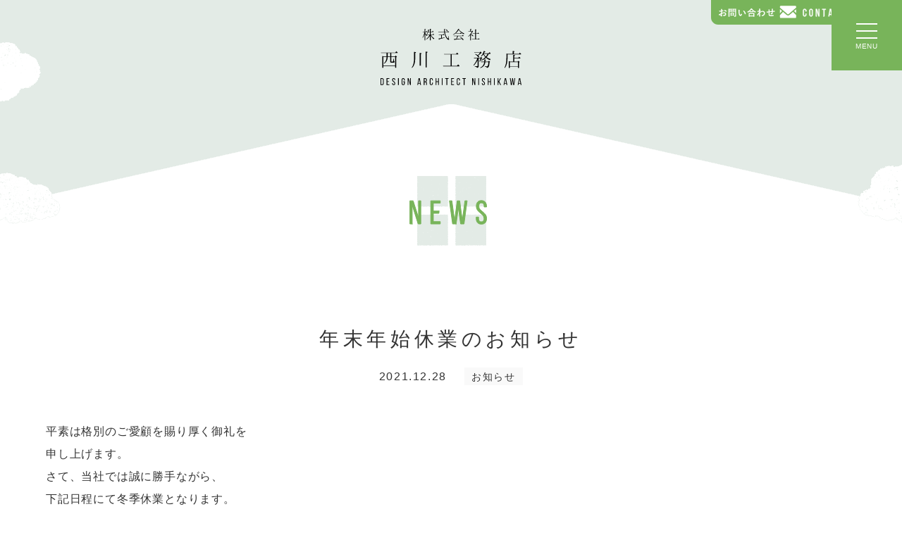

--- FILE ---
content_type: text/html; charset=UTF-8
request_url: https://nishikawa-co.jp/news/617/
body_size: 32182
content:
<!DOCTYPE html>
<html lang="ja">
<head>
<meta charset="UTF-8">
<meta name="viewport" content="width=device-width, initial-scale=1.0">
<meta http-equiv="X-UA-Compatible" content="IE=edge">

<title>年末年始休業のお知らせ - 株式会社西川工務店 | 北海道・帯広・十勝の工務店</title>
<meta name="description" content="西川工務店から新着情報をお届けします。" />

<!-- OGP -->
<meta property="og:title" content="年末年始休業のお知らせ - 株式会社西川工務店 | 北海道・帯広・十勝の工務店" />
<meta property="og:description" content="西川工務店から新着情報をお届けします。" />
<meta property="og:url" content="https://nishikawa-co.jp/news/617/"/>
<meta property="og:image" content="https://nishikawa-co.jp/cms/wp-content/themes/nishikawa/images/share/ogpimage.jpg">
<meta property="og:type" content="website" />
<meta property="og:site_name" content="株式会社西川工務店 | 北海道・帯広・十勝の工務店" />

<!-- css -->
<link href="https://nishikawa-co.jp/cms/wp-content/themes/nishikawa/style.css?1769579106" rel="stylesheet" />
<link href="https://nishikawa-co.jp/cms/wp-content/themes/nishikawa/style.css?1769579106" rel="stylesheet" media="print" />

<!-- favicon -->
<link href="https://nishikawa-co.jp/cms/wp-content/themes/nishikawa/images/icon/icon_32x32.png" sizes="32x32" rel="icon" />
<link href="https://nishikawa-co.jp/cms/wp-content/themes/nishikawa/images/icon/icon_192x192.png" sizes="192x192" rel="icon" />
<link href="https://nishikawa-co.jp/cms/wp-content/themes/nishikawa/images/icon/icon_180x180.png" rel="apple-touch-icon-precomposed" />
<meta name="msapplication-TileImage" content="https://nishikawa-co.jp/cms/wp-content/themes/nishikawa/images/icon/icon_270x270.png" />

<meta name='robots' content='max-image-preview:large' />
<link rel="alternate" type="application/rss+xml" title="株式会社西川工務店 | 北海道・帯広・十勝の工務店 &raquo; 年末年始休業のお知らせ のコメントのフィード" href="https://nishikawa-co.jp/news/617/feed/" />
<link rel="alternate" title="oEmbed (JSON)" type="application/json+oembed" href="https://nishikawa-co.jp/wp-json/oembed/1.0/embed?url=https%3A%2F%2Fnishikawa-co.jp%2Fnews%2F617%2F" />
<link rel="alternate" title="oEmbed (XML)" type="text/xml+oembed" href="https://nishikawa-co.jp/wp-json/oembed/1.0/embed?url=https%3A%2F%2Fnishikawa-co.jp%2Fnews%2F617%2F&#038;format=xml" />
<style id='wp-img-auto-sizes-contain-inline-css' type='text/css'>
img:is([sizes=auto i],[sizes^="auto," i]){contain-intrinsic-size:3000px 1500px}
/*# sourceURL=wp-img-auto-sizes-contain-inline-css */
</style>
<style id='wp-emoji-styles-inline-css' type='text/css'>

	img.wp-smiley, img.emoji {
		display: inline !important;
		border: none !important;
		box-shadow: none !important;
		height: 1em !important;
		width: 1em !important;
		margin: 0 0.07em !important;
		vertical-align: -0.1em !important;
		background: none !important;
		padding: 0 !important;
	}
/*# sourceURL=wp-emoji-styles-inline-css */
</style>
<style id='wp-block-library-inline-css' type='text/css'>
:root{--wp-block-synced-color:#7a00df;--wp-block-synced-color--rgb:122,0,223;--wp-bound-block-color:var(--wp-block-synced-color);--wp-editor-canvas-background:#ddd;--wp-admin-theme-color:#007cba;--wp-admin-theme-color--rgb:0,124,186;--wp-admin-theme-color-darker-10:#006ba1;--wp-admin-theme-color-darker-10--rgb:0,107,160.5;--wp-admin-theme-color-darker-20:#005a87;--wp-admin-theme-color-darker-20--rgb:0,90,135;--wp-admin-border-width-focus:2px}@media (min-resolution:192dpi){:root{--wp-admin-border-width-focus:1.5px}}.wp-element-button{cursor:pointer}:root .has-very-light-gray-background-color{background-color:#eee}:root .has-very-dark-gray-background-color{background-color:#313131}:root .has-very-light-gray-color{color:#eee}:root .has-very-dark-gray-color{color:#313131}:root .has-vivid-green-cyan-to-vivid-cyan-blue-gradient-background{background:linear-gradient(135deg,#00d084,#0693e3)}:root .has-purple-crush-gradient-background{background:linear-gradient(135deg,#34e2e4,#4721fb 50%,#ab1dfe)}:root .has-hazy-dawn-gradient-background{background:linear-gradient(135deg,#faaca8,#dad0ec)}:root .has-subdued-olive-gradient-background{background:linear-gradient(135deg,#fafae1,#67a671)}:root .has-atomic-cream-gradient-background{background:linear-gradient(135deg,#fdd79a,#004a59)}:root .has-nightshade-gradient-background{background:linear-gradient(135deg,#330968,#31cdcf)}:root .has-midnight-gradient-background{background:linear-gradient(135deg,#020381,#2874fc)}:root{--wp--preset--font-size--normal:16px;--wp--preset--font-size--huge:42px}.has-regular-font-size{font-size:1em}.has-larger-font-size{font-size:2.625em}.has-normal-font-size{font-size:var(--wp--preset--font-size--normal)}.has-huge-font-size{font-size:var(--wp--preset--font-size--huge)}.has-text-align-center{text-align:center}.has-text-align-left{text-align:left}.has-text-align-right{text-align:right}.has-fit-text{white-space:nowrap!important}#end-resizable-editor-section{display:none}.aligncenter{clear:both}.items-justified-left{justify-content:flex-start}.items-justified-center{justify-content:center}.items-justified-right{justify-content:flex-end}.items-justified-space-between{justify-content:space-between}.screen-reader-text{border:0;clip-path:inset(50%);height:1px;margin:-1px;overflow:hidden;padding:0;position:absolute;width:1px;word-wrap:normal!important}.screen-reader-text:focus{background-color:#ddd;clip-path:none;color:#444;display:block;font-size:1em;height:auto;left:5px;line-height:normal;padding:15px 23px 14px;text-decoration:none;top:5px;width:auto;z-index:100000}html :where(.has-border-color){border-style:solid}html :where([style*=border-top-color]){border-top-style:solid}html :where([style*=border-right-color]){border-right-style:solid}html :where([style*=border-bottom-color]){border-bottom-style:solid}html :where([style*=border-left-color]){border-left-style:solid}html :where([style*=border-width]){border-style:solid}html :where([style*=border-top-width]){border-top-style:solid}html :where([style*=border-right-width]){border-right-style:solid}html :where([style*=border-bottom-width]){border-bottom-style:solid}html :where([style*=border-left-width]){border-left-style:solid}html :where(img[class*=wp-image-]){height:auto;max-width:100%}:where(figure){margin:0 0 1em}html :where(.is-position-sticky){--wp-admin--admin-bar--position-offset:var(--wp-admin--admin-bar--height,0px)}@media screen and (max-width:600px){html :where(.is-position-sticky){--wp-admin--admin-bar--position-offset:0px}}

/*# sourceURL=wp-block-library-inline-css */
</style><style id='global-styles-inline-css' type='text/css'>
:root{--wp--preset--aspect-ratio--square: 1;--wp--preset--aspect-ratio--4-3: 4/3;--wp--preset--aspect-ratio--3-4: 3/4;--wp--preset--aspect-ratio--3-2: 3/2;--wp--preset--aspect-ratio--2-3: 2/3;--wp--preset--aspect-ratio--16-9: 16/9;--wp--preset--aspect-ratio--9-16: 9/16;--wp--preset--color--black: #000000;--wp--preset--color--cyan-bluish-gray: #abb8c3;--wp--preset--color--white: #ffffff;--wp--preset--color--pale-pink: #f78da7;--wp--preset--color--vivid-red: #cf2e2e;--wp--preset--color--luminous-vivid-orange: #ff6900;--wp--preset--color--luminous-vivid-amber: #fcb900;--wp--preset--color--light-green-cyan: #7bdcb5;--wp--preset--color--vivid-green-cyan: #00d084;--wp--preset--color--pale-cyan-blue: #8ed1fc;--wp--preset--color--vivid-cyan-blue: #0693e3;--wp--preset--color--vivid-purple: #9b51e0;--wp--preset--gradient--vivid-cyan-blue-to-vivid-purple: linear-gradient(135deg,rgb(6,147,227) 0%,rgb(155,81,224) 100%);--wp--preset--gradient--light-green-cyan-to-vivid-green-cyan: linear-gradient(135deg,rgb(122,220,180) 0%,rgb(0,208,130) 100%);--wp--preset--gradient--luminous-vivid-amber-to-luminous-vivid-orange: linear-gradient(135deg,rgb(252,185,0) 0%,rgb(255,105,0) 100%);--wp--preset--gradient--luminous-vivid-orange-to-vivid-red: linear-gradient(135deg,rgb(255,105,0) 0%,rgb(207,46,46) 100%);--wp--preset--gradient--very-light-gray-to-cyan-bluish-gray: linear-gradient(135deg,rgb(238,238,238) 0%,rgb(169,184,195) 100%);--wp--preset--gradient--cool-to-warm-spectrum: linear-gradient(135deg,rgb(74,234,220) 0%,rgb(151,120,209) 20%,rgb(207,42,186) 40%,rgb(238,44,130) 60%,rgb(251,105,98) 80%,rgb(254,248,76) 100%);--wp--preset--gradient--blush-light-purple: linear-gradient(135deg,rgb(255,206,236) 0%,rgb(152,150,240) 100%);--wp--preset--gradient--blush-bordeaux: linear-gradient(135deg,rgb(254,205,165) 0%,rgb(254,45,45) 50%,rgb(107,0,62) 100%);--wp--preset--gradient--luminous-dusk: linear-gradient(135deg,rgb(255,203,112) 0%,rgb(199,81,192) 50%,rgb(65,88,208) 100%);--wp--preset--gradient--pale-ocean: linear-gradient(135deg,rgb(255,245,203) 0%,rgb(182,227,212) 50%,rgb(51,167,181) 100%);--wp--preset--gradient--electric-grass: linear-gradient(135deg,rgb(202,248,128) 0%,rgb(113,206,126) 100%);--wp--preset--gradient--midnight: linear-gradient(135deg,rgb(2,3,129) 0%,rgb(40,116,252) 100%);--wp--preset--font-size--small: 13px;--wp--preset--font-size--medium: 20px;--wp--preset--font-size--large: 36px;--wp--preset--font-size--x-large: 42px;--wp--preset--spacing--20: 0.44rem;--wp--preset--spacing--30: 0.67rem;--wp--preset--spacing--40: 1rem;--wp--preset--spacing--50: 1.5rem;--wp--preset--spacing--60: 2.25rem;--wp--preset--spacing--70: 3.38rem;--wp--preset--spacing--80: 5.06rem;--wp--preset--shadow--natural: 6px 6px 9px rgba(0, 0, 0, 0.2);--wp--preset--shadow--deep: 12px 12px 50px rgba(0, 0, 0, 0.4);--wp--preset--shadow--sharp: 6px 6px 0px rgba(0, 0, 0, 0.2);--wp--preset--shadow--outlined: 6px 6px 0px -3px rgb(255, 255, 255), 6px 6px rgb(0, 0, 0);--wp--preset--shadow--crisp: 6px 6px 0px rgb(0, 0, 0);}:where(.is-layout-flex){gap: 0.5em;}:where(.is-layout-grid){gap: 0.5em;}body .is-layout-flex{display: flex;}.is-layout-flex{flex-wrap: wrap;align-items: center;}.is-layout-flex > :is(*, div){margin: 0;}body .is-layout-grid{display: grid;}.is-layout-grid > :is(*, div){margin: 0;}:where(.wp-block-columns.is-layout-flex){gap: 2em;}:where(.wp-block-columns.is-layout-grid){gap: 2em;}:where(.wp-block-post-template.is-layout-flex){gap: 1.25em;}:where(.wp-block-post-template.is-layout-grid){gap: 1.25em;}.has-black-color{color: var(--wp--preset--color--black) !important;}.has-cyan-bluish-gray-color{color: var(--wp--preset--color--cyan-bluish-gray) !important;}.has-white-color{color: var(--wp--preset--color--white) !important;}.has-pale-pink-color{color: var(--wp--preset--color--pale-pink) !important;}.has-vivid-red-color{color: var(--wp--preset--color--vivid-red) !important;}.has-luminous-vivid-orange-color{color: var(--wp--preset--color--luminous-vivid-orange) !important;}.has-luminous-vivid-amber-color{color: var(--wp--preset--color--luminous-vivid-amber) !important;}.has-light-green-cyan-color{color: var(--wp--preset--color--light-green-cyan) !important;}.has-vivid-green-cyan-color{color: var(--wp--preset--color--vivid-green-cyan) !important;}.has-pale-cyan-blue-color{color: var(--wp--preset--color--pale-cyan-blue) !important;}.has-vivid-cyan-blue-color{color: var(--wp--preset--color--vivid-cyan-blue) !important;}.has-vivid-purple-color{color: var(--wp--preset--color--vivid-purple) !important;}.has-black-background-color{background-color: var(--wp--preset--color--black) !important;}.has-cyan-bluish-gray-background-color{background-color: var(--wp--preset--color--cyan-bluish-gray) !important;}.has-white-background-color{background-color: var(--wp--preset--color--white) !important;}.has-pale-pink-background-color{background-color: var(--wp--preset--color--pale-pink) !important;}.has-vivid-red-background-color{background-color: var(--wp--preset--color--vivid-red) !important;}.has-luminous-vivid-orange-background-color{background-color: var(--wp--preset--color--luminous-vivid-orange) !important;}.has-luminous-vivid-amber-background-color{background-color: var(--wp--preset--color--luminous-vivid-amber) !important;}.has-light-green-cyan-background-color{background-color: var(--wp--preset--color--light-green-cyan) !important;}.has-vivid-green-cyan-background-color{background-color: var(--wp--preset--color--vivid-green-cyan) !important;}.has-pale-cyan-blue-background-color{background-color: var(--wp--preset--color--pale-cyan-blue) !important;}.has-vivid-cyan-blue-background-color{background-color: var(--wp--preset--color--vivid-cyan-blue) !important;}.has-vivid-purple-background-color{background-color: var(--wp--preset--color--vivid-purple) !important;}.has-black-border-color{border-color: var(--wp--preset--color--black) !important;}.has-cyan-bluish-gray-border-color{border-color: var(--wp--preset--color--cyan-bluish-gray) !important;}.has-white-border-color{border-color: var(--wp--preset--color--white) !important;}.has-pale-pink-border-color{border-color: var(--wp--preset--color--pale-pink) !important;}.has-vivid-red-border-color{border-color: var(--wp--preset--color--vivid-red) !important;}.has-luminous-vivid-orange-border-color{border-color: var(--wp--preset--color--luminous-vivid-orange) !important;}.has-luminous-vivid-amber-border-color{border-color: var(--wp--preset--color--luminous-vivid-amber) !important;}.has-light-green-cyan-border-color{border-color: var(--wp--preset--color--light-green-cyan) !important;}.has-vivid-green-cyan-border-color{border-color: var(--wp--preset--color--vivid-green-cyan) !important;}.has-pale-cyan-blue-border-color{border-color: var(--wp--preset--color--pale-cyan-blue) !important;}.has-vivid-cyan-blue-border-color{border-color: var(--wp--preset--color--vivid-cyan-blue) !important;}.has-vivid-purple-border-color{border-color: var(--wp--preset--color--vivid-purple) !important;}.has-vivid-cyan-blue-to-vivid-purple-gradient-background{background: var(--wp--preset--gradient--vivid-cyan-blue-to-vivid-purple) !important;}.has-light-green-cyan-to-vivid-green-cyan-gradient-background{background: var(--wp--preset--gradient--light-green-cyan-to-vivid-green-cyan) !important;}.has-luminous-vivid-amber-to-luminous-vivid-orange-gradient-background{background: var(--wp--preset--gradient--luminous-vivid-amber-to-luminous-vivid-orange) !important;}.has-luminous-vivid-orange-to-vivid-red-gradient-background{background: var(--wp--preset--gradient--luminous-vivid-orange-to-vivid-red) !important;}.has-very-light-gray-to-cyan-bluish-gray-gradient-background{background: var(--wp--preset--gradient--very-light-gray-to-cyan-bluish-gray) !important;}.has-cool-to-warm-spectrum-gradient-background{background: var(--wp--preset--gradient--cool-to-warm-spectrum) !important;}.has-blush-light-purple-gradient-background{background: var(--wp--preset--gradient--blush-light-purple) !important;}.has-blush-bordeaux-gradient-background{background: var(--wp--preset--gradient--blush-bordeaux) !important;}.has-luminous-dusk-gradient-background{background: var(--wp--preset--gradient--luminous-dusk) !important;}.has-pale-ocean-gradient-background{background: var(--wp--preset--gradient--pale-ocean) !important;}.has-electric-grass-gradient-background{background: var(--wp--preset--gradient--electric-grass) !important;}.has-midnight-gradient-background{background: var(--wp--preset--gradient--midnight) !important;}.has-small-font-size{font-size: var(--wp--preset--font-size--small) !important;}.has-medium-font-size{font-size: var(--wp--preset--font-size--medium) !important;}.has-large-font-size{font-size: var(--wp--preset--font-size--large) !important;}.has-x-large-font-size{font-size: var(--wp--preset--font-size--x-large) !important;}
/*# sourceURL=global-styles-inline-css */
</style>

<style id='classic-theme-styles-inline-css' type='text/css'>
/*! This file is auto-generated */
.wp-block-button__link{color:#fff;background-color:#32373c;border-radius:9999px;box-shadow:none;text-decoration:none;padding:calc(.667em + 2px) calc(1.333em + 2px);font-size:1.125em}.wp-block-file__button{background:#32373c;color:#fff;text-decoration:none}
/*# sourceURL=/wp-includes/css/classic-themes.min.css */
</style>
<link rel="https://api.w.org/" href="https://nishikawa-co.jp/wp-json/" /><link rel="alternate" title="JSON" type="application/json" href="https://nishikawa-co.jp/wp-json/wp/v2/posts/617" /><link rel="EditURI" type="application/rsd+xml" title="RSD" href="https://nishikawa-co.jp/cms/xmlrpc.php?rsd" />
<meta name="generator" content="WordPress 6.9" />
<link rel="canonical" href="https://nishikawa-co.jp/news/617/" />
<link rel='shortlink' href='https://nishikawa-co.jp/?p=617' />
</head>
<body>

<div id="l-wrap" class="l-wrap">

<header class="l-header ">
  <div class="c-container">
    <div class="l-header__inner">
      <div class="c-site-branding">
        <h1 class="c-site-branding__title"><a href="https://nishikawa-co.jp/"><img src="https://nishikawa-co.jp/cms/wp-content/themes/nishikawa/images/share/hd_img_logo.svg" alt="株式会社西川工務店"></a></h1>
      </div>
      <div class="l-header__contact">
        <a href="https://nishikawa-co.jp/inquiry/"><img src="https://nishikawa-co.jp/cms/wp-content/themes/nishikawa/images/share/hd_img_contact.svg" alt="お問い合わせ／0155-22-7171"></a>
      </div>
      <nav class="p-global-nav" style="display: none">
        <ul class="c-navbar">
          <li class="c-navbar__item"><a href="https://nishikawa-co.jp/concept/"><img src="https://nishikawa-co.jp/cms/wp-content/themes/nishikawa/images/share/hd_img_gnav_01.svg" alt="コンセプト"></a></li>
          <li class="c-navbar__item"><a href="https://nishikawa-co.jp/works/"><img src="https://nishikawa-co.jp/cms/wp-content/themes/nishikawa/images/share/hd_img_gnav_02.svg" alt="施工事例"></a></li>
          <li class="c-navbar__item"><a href="https://nishikawa-co.jp/staff/"><img src="https://nishikawa-co.jp/cms/wp-content/themes/nishikawa/images/share/hd_img_gnav_03.svg?201802" alt="スタッフ紹介"></a></li>
          <li class="c-navbar__item"><a href="https://nishikawa-co.jp/about/"><img src="https://nishikawa-co.jp/cms/wp-content/themes/nishikawa/images/share/hd_img_gnav_04.svg" alt="会社について"></a></li>
        </ul>
      </nav>
    </div>
  </div>
</header>


<div class="c-page-header">
  <div class="c-page-header__content">
    <h2 class="c-page-header__title">
      <img src="https://nishikawa-co.jp/cms/wp-content/themes/nishikawa/images/pageheader/mn_ttl_news.svg?201902" alt="news">
    </h2>
  </div>
</div>

<div class="l-contents">
  <div class="c-container">
    <div class="l-contents__inner">
      <main class="l-contents__main" role="main">

      
        <article class="c-entry">
  <header class="c-entry__header">
    <h2 class="c-entry__title u-text-center">年末年始休業のお知らせ</h2>
    <div class="c-entry__meta u-text-center">
      <ul class="c-meta">
        <li class="c-meta__item">2021.12.28</li>
        <li class="c-meta__item c-meta__item--categories"><a href="https://nishikawa-co.jp/category/news/" rel="category tag">お知らせ</a></li>
      </ul>
    </div>
  </header>
  <div class="c-entry__body">
    <div class="c-entry__content">

      <p>平素は格別のご愛顧を賜り厚く御礼を<br />
申し上げます。<br />
さて、当社では誠に勝手ながら、<br />
下記日程にて冬季休業となります。</p>
<p>冬季休業<br />
令和3年12月29日(水)午後より令和4年1月5日(水)</p>
<p>ご繁忙の折、何かとご迷惑をお掛けする事と<br />
存じますが、何卒ご了承下さいますよう<br />
お願い申し上げます。<br />
冬季休業中にホームページへ頂いたお問い合わせに<br />
つきましては、令和4年1月6日(水)以降のご返答と<br />
なります。<br />
誠に勝手を申しますが、ご理解いただけましたら<br />
幸いでございます。</p>
<p>尚、令和4年1月6日(水)より通常営業しております。</p>

    </div>
  </div>
  <footer class="c-entry__footer">

    
<div class="c-button-wrap">
  <ul class="c-prev-next-nav">
    <li class="c-prev-next-nav__item c-prev-next-nav__item--left">« <a href="https://nishikawa-co.jp/news/149/" rel="prev">前の記事へ</a></li>
    <li class="c-prev-next-nav__item c-prev-next-nav__item--center"><a href="https://nishikawa-co.jp/category/news/">一覧</a></li>
    <li class="c-prev-next-nav__item c-prev-next-nav__item--right"><a href="https://nishikawa-co.jp/news/672/" rel="next">次の記事へ</a> »</li>
  </ul>
</div>

  </footer>
</article>

      
      </main><!-- .l-contents__main -->
    </div><!-- .l-contents__inner -->
  </div><!-- .c-container -->
</div><!-- .l-contents -->

<footer class="l-footer">
  <div class="l-footer__inner">
    <div class="l-footer__primary">
      <div class="c-corporate">
        <p class="c-corporate__logo"><img src="https://nishikawa-co.jp/cms/wp-content/themes/nishikawa/images/share/ft_img_logo.svg" alt="株式会社西川工務店"></p>
        <p class="c-corporate__location">
        〒080-0802 <br class="u-br u-br--sp">
        北海道帯広市東2条南23丁目17番地<br>
        </p>
      </div>
      <nav class="p-contact-nav">
        <ul class="c-navbar">
          <li class="c-navbar__item"><a href="tel:0155227171" class="u-icon u-icon--tel">0155-22-7171</a></li>
          <li class="c-navbar__item"><a href="https://nishikawa-co.jp/inquiry/" class="u-icon u-icon--mail">お問い合わせ</a></li>
          <li class="c-navbar__item"><a href="https://www.instagram.com/nishikawa7160/" class="u-icon u-icon--instagram" target="_blank">Instagram</a></li>
        </ul>
      </nav>
    </div>
    <div class="l-footer__secondary">
      <div class="c-responsive-container">
        <iframe src="https://www.google.com/maps/embed?pb=!1m18!1m12!1m3!1d182.6528797506654!2d143.21046932388828!3d42.9056323807489!2m3!1f0!2f0!3f0!3m2!1i1024!2i768!4f13.1!3m3!1m2!1s0x5f739970f1e53bed%3A0x46ab00bab526a91e!2z77yI5qCq77yJ6KW_5bed5bel5YuZ5bqX!5e0!3m2!1sja!2sjp!4v1549956049667" width="600" height="450" frameborder="0" style="border:0" allowfullscreen></iframe>
      </div>
    </div>
  </div>
  <div class="p-footer-nav">
    <ul class="c-navbar">
      <li class="c-navbar__item"><a href="https://nishikawa-co.jp/">ホーム</a></li>
      <li class="c-navbar__item"><a href="https://nishikawa-co.jp/concept/">コンセプト</a></li>
      <li class="c-navbar__item"><a href="https://nishikawa-co.jp/order-house/">注文住宅・リフォーム</a></li>
      <li class="c-navbar__item"><a href="https://nishikawa-co.jp/concept-house/">コンセプト型住宅</a></li>
      <li class="c-navbar__item"><a href="https://nishikawa-co.jp/commercial-facility/">商業施設</a></li>
      <li class="c-navbar__item"><a href="https://nishikawa-co.jp/public-facility/">公共施設</a></li>
      <li class="c-navbar__item"><a href="https://nishikawa-co.jp/medical-welfare-facility/">医療・福祉施設</a></li>
      <li class="c-navbar__item"><a href="https://nishikawa-co.jp/works/">施工事例</a></li>
      <li class="c-navbar__item"><a href="https://nishikawa-co.jp/staff/">スタッフ紹介</a></li>
      <li class="c-navbar__item"><a href="https://nishikawa-co.jp/about/">会社について</a></li>
      <li class="c-navbar__item"><a href="https://nishikawa-co.jp/recruit/">採用情報</a></li>
      <li class="c-navbar__item"><a href="https://nishikawa-co.jp/inquiry/">お問い合わせ</a></li>
    </ul>
  </div>
  <div class="l-footer__copyright">
    <p class="c-copyright">Copyright © Design Architect NISHIKAWA co.,ltd. All rights Reserved.</p>
  </div>
</footer>

</div><!-- .l-wrap -->

<div class="c-pagetop"><a href="#l-wrap"></a></div>

<script type="speculationrules">
{"prefetch":[{"source":"document","where":{"and":[{"href_matches":"/*"},{"not":{"href_matches":["/cms/wp-*.php","/cms/wp-admin/*","/cms/wp-content/uploads/*","/cms/wp-content/*","/cms/wp-content/plugins/*","/cms/wp-content/themes/nishikawa/*","/*\\?(.+)"]}},{"not":{"selector_matches":"a[rel~=\"nofollow\"]"}},{"not":{"selector_matches":".no-prefetch, .no-prefetch a"}}]},"eagerness":"conservative"}]}
</script>
<script id="wp-emoji-settings" type="application/json">
{"baseUrl":"https://s.w.org/images/core/emoji/17.0.2/72x72/","ext":".png","svgUrl":"https://s.w.org/images/core/emoji/17.0.2/svg/","svgExt":".svg","source":{"concatemoji":"https://nishikawa-co.jp/cms/wp-includes/js/wp-emoji-release.min.js?ver=6.9"}}
</script>
<script type="module">
/* <![CDATA[ */
/*! This file is auto-generated */
const a=JSON.parse(document.getElementById("wp-emoji-settings").textContent),o=(window._wpemojiSettings=a,"wpEmojiSettingsSupports"),s=["flag","emoji"];function i(e){try{var t={supportTests:e,timestamp:(new Date).valueOf()};sessionStorage.setItem(o,JSON.stringify(t))}catch(e){}}function c(e,t,n){e.clearRect(0,0,e.canvas.width,e.canvas.height),e.fillText(t,0,0);t=new Uint32Array(e.getImageData(0,0,e.canvas.width,e.canvas.height).data);e.clearRect(0,0,e.canvas.width,e.canvas.height),e.fillText(n,0,0);const a=new Uint32Array(e.getImageData(0,0,e.canvas.width,e.canvas.height).data);return t.every((e,t)=>e===a[t])}function p(e,t){e.clearRect(0,0,e.canvas.width,e.canvas.height),e.fillText(t,0,0);var n=e.getImageData(16,16,1,1);for(let e=0;e<n.data.length;e++)if(0!==n.data[e])return!1;return!0}function u(e,t,n,a){switch(t){case"flag":return n(e,"\ud83c\udff3\ufe0f\u200d\u26a7\ufe0f","\ud83c\udff3\ufe0f\u200b\u26a7\ufe0f")?!1:!n(e,"\ud83c\udde8\ud83c\uddf6","\ud83c\udde8\u200b\ud83c\uddf6")&&!n(e,"\ud83c\udff4\udb40\udc67\udb40\udc62\udb40\udc65\udb40\udc6e\udb40\udc67\udb40\udc7f","\ud83c\udff4\u200b\udb40\udc67\u200b\udb40\udc62\u200b\udb40\udc65\u200b\udb40\udc6e\u200b\udb40\udc67\u200b\udb40\udc7f");case"emoji":return!a(e,"\ud83e\u1fac8")}return!1}function f(e,t,n,a){let r;const o=(r="undefined"!=typeof WorkerGlobalScope&&self instanceof WorkerGlobalScope?new OffscreenCanvas(300,150):document.createElement("canvas")).getContext("2d",{willReadFrequently:!0}),s=(o.textBaseline="top",o.font="600 32px Arial",{});return e.forEach(e=>{s[e]=t(o,e,n,a)}),s}function r(e){var t=document.createElement("script");t.src=e,t.defer=!0,document.head.appendChild(t)}a.supports={everything:!0,everythingExceptFlag:!0},new Promise(t=>{let n=function(){try{var e=JSON.parse(sessionStorage.getItem(o));if("object"==typeof e&&"number"==typeof e.timestamp&&(new Date).valueOf()<e.timestamp+604800&&"object"==typeof e.supportTests)return e.supportTests}catch(e){}return null}();if(!n){if("undefined"!=typeof Worker&&"undefined"!=typeof OffscreenCanvas&&"undefined"!=typeof URL&&URL.createObjectURL&&"undefined"!=typeof Blob)try{var e="postMessage("+f.toString()+"("+[JSON.stringify(s),u.toString(),c.toString(),p.toString()].join(",")+"));",a=new Blob([e],{type:"text/javascript"});const r=new Worker(URL.createObjectURL(a),{name:"wpTestEmojiSupports"});return void(r.onmessage=e=>{i(n=e.data),r.terminate(),t(n)})}catch(e){}i(n=f(s,u,c,p))}t(n)}).then(e=>{for(const n in e)a.supports[n]=e[n],a.supports.everything=a.supports.everything&&a.supports[n],"flag"!==n&&(a.supports.everythingExceptFlag=a.supports.everythingExceptFlag&&a.supports[n]);var t;a.supports.everythingExceptFlag=a.supports.everythingExceptFlag&&!a.supports.flag,a.supports.everything||((t=a.source||{}).concatemoji?r(t.concatemoji):t.wpemoji&&t.twemoji&&(r(t.twemoji),r(t.wpemoji)))});
//# sourceURL=https://nishikawa-co.jp/cms/wp-includes/js/wp-emoji-loader.min.js
/* ]]> */
</script>


<!-- js -->
<link href="https://nishikawa-co.jp/cms/wp-content/themes/nishikawa/js/slick/slick.css" rel="stylesheet">
<link href="https://nishikawa-co.jp/cms/wp-content/themes/nishikawa/js/slick/slick-theme.css" rel="stylesheet">
<script src="https://nishikawa-co.jp/cms/wp-content/themes/nishikawa/js/jquery-1.11.2.min.js"></script>
<script src="https://nishikawa-co.jp/cms/wp-content/themes/nishikawa/js/jquery.easing-1.3.js"></script>
<script src="https://nishikawa-co.jp/cms/wp-content/themes/nishikawa/js/slick/slick.min.js"></script>
<script src="https://nishikawa-co.jp/cms/wp-content/themes/nishikawa/js/module.js?1769579106"></script>
<script src="https://nishikawa-co.jp/cms/wp-content/themes/nishikawa/js/wow.min.js"></script>
<script>
  wow = new WOW(
    {
      callback: function(box) {
        console.log("WOW: animating <" + box.tagName.toLowerCase() + ">")
      }
    }
  );
  wow.init();
</script>

<div class="c-hamburger-btn">
  <div class="c-hamburger-btn__bars">
    <div class="c-hamburger-btn__bar"></div>
    <div class="c-hamburger-btn__bar"></div>
    <div class="c-hamburger-btn__bar"></div>
  </div>
  <div class="c-hamburger-btn__label">MENU</div>
</div>
<div class="c-drawer">
  <div class="c-drawer__inner">
    <div class="c-drawer__body">
      <ul class="c-drawer__menu">
        <li class="c-drawer__item"><a href="https://nishikawa-co.jp/">ホーム</a></li>
        <li class="c-drawer__item"><a href="https://nishikawa-co.jp/concept/">コンセプト</a></li>
        <li class="c-drawer__item"><a href="https://nishikawa-co.jp/order-house/">注文住宅・リフォーム</a></li>
        <li class="c-drawer__item"><a href="https://nishikawa-co.jp/concept-house/">コンセプト型住宅</a></li>
        <li class="c-drawer__item"><a href="https://nishikawa-co.jp/commercial-facility/">商業施設</a></li>
        <li class="c-drawer__item"><a href="https://nishikawa-co.jp/public-facility/">公共施設</a></li>
        <li class="c-drawer__item"><a href="https://nishikawa-co.jp/medical-welfare-facility/">医療・福祉施設</a></li>
        <li class="c-drawer__item"><a href="https://nishikawa-co.jp/works/">施工事例</a></li>
        <li class="c-drawer__item"><a href="https://nishikawa-co.jp/category/report/">工事レポート</a></li>
        <li class="c-drawer__item"><a href="https://nishikawa-co.jp/category/news/">お知らせ</a></li>
        <li class="c-drawer__item"><a href="https://nishikawa-co.jp/staff/">スタッフ紹介</a></li>
        <li class="c-drawer__item"><a href="https://nishikawa-co.jp/about/">会社について</a></li>
        <li class="c-drawer__item"><a href="https://nishikawa-co.jp/recruit/">採用情報</a></li>
        <li class="c-drawer__item"><a href="https://nishikawa-co.jp/inquiry/">お問い合わせ</a></li>
      </ul>
    </div>
  </div>
</div>


<!-- FancyBox -->
<link rel="stylesheet" type="text/css" href="https://nishikawa-co.jp/cms/wp-content/themes/nishikawa/js/fancybox/source/jquery.fancybox.css?v=2.1.5" media="screen" />
<link rel="stylesheet" type="text/css" href="https://nishikawa-co.jp/cms/wp-content/themes/nishikawa/js/fancybox/source/helpers/jquery.fancybox-buttons.css?v=1.0.5" />
<link rel="stylesheet" type="text/css" href="https://nishikawa-co.jp/cms/wp-content/themes/nishikawa/js/fancybox/source/helpers/jquery.fancybox-thumbs.css?v=1.0.7" />
<script src="https://nishikawa-co.jp/cms/wp-content/themes/nishikawa/js/fancybox/source/jquery.fancybox.pack.js?v=2.1.5"></script>
<script src="https://nishikawa-co.jp/cms/wp-content/themes/nishikawa/js/fancybox/source/helpers/jquery.fancybox-buttons.js?v=1.0.5"></script>
<script src="https://nishikawa-co.jp/cms/wp-content/themes/nishikawa/js/fancybox/source/helpers/jquery.fancybox-thumbs.js?v=1.0.7"></script>
<script src="https://nishikawa-co.jp/cms/wp-content/themes/nishikawa/js/fancybox/source/helpers/jquery.fancybox-media.js?v=1.0.6"></script>
<script>
$(document).ready(function(){
    $('.fancybox').fancybox({
        padding    : 0,
        openEffect : 'elastic',
        closeEffect: 'elastic',
        prevEffect : 'none',
        nextEffect : 'none',
        closeBtn   : true,
        arrows     : true,
        nextClick  : true,
        helpers    : {
        thumbs     : {
        width      : 60,
        height     : 45
        }
        }
    });
});
</script>
<!-- FancyBox -->


<!-- Global site tag (gtag.js) - Google Analytics -->
<script async src="https://www.googletagmanager.com/gtag/js?id=UA-136154440-1"></script>
<script>
  window.dataLayer = window.dataLayer || [];
  function gtag(){dataLayer.push(arguments);}
  gtag('js', new Date());

  gtag('config', 'UA-136154440-1');
</script>

<!-- GoogleAnalytics -->

</body>
</html>


--- FILE ---
content_type: text/css
request_url: https://nishikawa-co.jp/cms/wp-content/themes/nishikawa/style.css?1769579106
body_size: 9567
content:
@charset "UTF-8";
/* ==========================================================================
/*
/* Foundation : reset
/*
/* ========================================================================== */
body, div, span, applet, object, iframe, h1, h2, h3, h4, h5, h6, p, blockquote, pre, a, abbr, acronym, address, big, cite, code, del, dfn, em, img, ins, kbd, q, s, samp, small, strike, sub, sup, tt, var, b, u, i, center, dl, dt, dd, ol, ul, li, fieldset, form, label, legend, table, caption, tbody, tfoot, thead, tr, th, td, article, aside, canvas, details, embed, figure, figcaption, footer, header, hgroup, menu, nav, output, ruby, section, summary, time, mark, audio, video {
  margin: 0;
  padding: 0;
  border: 0;
  font-size: 100%;
  font: inherit;
  vertical-align: baseline;
}

article, aside, details, figcaption, figure, main, footer, header, hgroup, menu, nav, section, time {
  display: block;
}

body {
  line-height: 1;
}

/* ==========================================================================
/*
/* Foundation : Base
/*
/* ========================================================================== */
/* body
/* ----------------------------------------------------------------- */
* {
  box-sizing: border-box;
}

html {
  font-size: 62.5%;
  -webkit-text-size-adjust: 100%;
  letter-spacing: 0.05rem;
}

body {
  color: #333333;
  font-size: 15px;
  font-size: 1.5rem;
  font-family: "游ゴシック Medium", "Yu Gothic Medium", "游ゴシック体", YuGothic, "ヒラギノ角ゴシック Pro", "Hiragino Kaku Gothic Pro", メイリオ, Meiryo, sans-serif;
}

@media screen and (min-width: 768px) {
  body {
    font-size: 16px;
    font-size: 1.6rem;
  }
}

ol, ul {
  list-style: none;
}

table {
  border-collapse: collapse;
  border-spacing: 0;
}

img {
  width: auto;
  max-width: 100%;
  height: auto;
  vertical-align: top;
  -ms-interpolation-mode: bicubic;
  -webkit-backface-visibility: hidden;
          backface-visibility: hidden;
}

a {
  color: #333;
  text-decoration: none;
  outline: none;
  transition: all 0.2s ease;
}

a:visited {
  outline: none;
}

a:hover {
  color: #9E9E9F;
  outline: none;
}

a:hover img {
  opacity: .7;
  transition: all 0.2s ease;
}

/* ==========================================================================
/*
/* Layout : layout
/*
/* ========================================================================== */
/* header
/* ----------------------------------------------------------------- */
.l-header {
  height: 70px;
}

@media screen and (min-width: 768px) {
  .l-header {
    height: 150px;
  }
}

.l-header--index {
  z-index: 1;
  position: absolute;
  width: 100%;
}

.l-header:after {
  z-index: -1;
  display: block;
  position: absolute;
  top: 0;
  left: 0;
  content: '';
  width: 100%;
  background-position: center top;
  background-repeat: no-repeat;
  background-image: url(./images/share/hd_bg.png);
}

@media screen and (max-width: 767px) {
  .l-header:after {
    height: 50vw;
    background-size: cover;
  }
}

@media screen and (min-width: 768px) {
  .l-header:after {
    height: 365px;
  }
}

/* contents
/* ----------------------------------------------------------------- */
.l-contents__inner {
  margin-bottom: 120px;
}

.l-contents__inner--no-top-margin {
  margin-top: 0;
}

.l-contents__inner--no-bottom-margin {
  margin-bottom: 0;
}

/* footer
/* ----------------------------------------------------------------- */
.l-footer {
  background: #78B45A;
  color: #fff;
}

/* 2カラム
/* ----------------------------------------------------------------- */
.l-columns__inner {
  display: flex;
  flex-direction: column;
}

@media screen and (min-width: 768px) {
  .l-columns__inner {
    flex-direction: row;
    margin: 0 -25px;
  }
}

/* 2カラム
/* ----------------------------------------------------------------- */
.l-columns__item {
  width: 100%;
}

@media screen and (min-width: 768px) {
  .l-columns__item {
    width: calc(50% - 50px);
    margin: 0 25px;
  }
}

.l-columns__item + .l-columns__item {
  margin-top: 2em;
}

@media screen and (min-width: 768px) {
  .l-columns__item + .l-columns__item {
    margin-top: 0;
  }
}

/* ==========================================================================
/*
/* Layout : Header
/*
/* ========================================================================== */
/* site-branding
/* ----------------------------------------------------------------- */
.l-header__inner .c-site-branding {
  position: absolute;
  top: 15px;
  left: calc(50% - 15%);
  width: 30%;
}

@media screen and (min-width: 768px) {
  .l-header__inner .c-site-branding {
    top: 20px;
    left: calc(50% - 75px);
    width: 150px;
  }
}

@media screen and (min-width: 1000px) {
  .l-header__inner .c-site-branding {
    top: 41px;
    left: calc(50% - 100px);
    width: 200px;
  }
}

/* contact
/* ----------------------------------------------------------------- */
.l-header__contact {
  display: none;
}

@media screen and (min-width: 768px) {
  .l-header__contact {
    display: block;
    text-align: left;
  }
}

@media screen and (min-width: 1000px) {
  .l-header__contact {
    text-align: right;
  }
}

/* ==========================================================================
/*
/* Layout : Footer
/*
/* ========================================================================== */
/* inner
/* ----------------------------------------------------------------- */
.l-footer__inner {
  display: flex;
  flex-direction: column;
}

@media screen and (min-width: 768px) {
  .l-footer__inner {
    flex-direction: row;
    align-items: center;
    justify-content: flex-end;
    padding: 0 0 0 6%;
  }
}

/* primary
/* ----------------------------------------------------------------- */
.l-footer__primary {
  width: 100%;
  padding: 30px 6%;
}

@media screen and (min-width: 768px) {
  .l-footer__primary {
    width: 575px;
    padding: 30px 0;
  }
}

/* secondary
/* ----------------------------------------------------------------- */
.l-footer__secondary {
  width: 100%;
}

@media screen and (min-width: 768px) {
  .l-footer__secondary {
    width: 50%;
  }
}

/* corporate
/* ----------------------------------------------------------------- */
.l-footer .c-corporate .c-corporate__logo {
  width: 80%;
}

/* copyright
/* ----------------------------------------------------------------- */
.l-footer__copyright {
  padding: 20px 0;
  background: #fff;
  color: #78B45A;
  text-align: center;
}

/* ==========================================================================
/*
/* Layout : page
/*
/* ========================================================================== */
/* page
/* ----------------------------------------------------------------- */
.l-page {
  width: 100%;
}

.l-page--top-margin {
  margin-top: 4em;
}

@media screen and (min-width: 768px) {
  .l-page--top-margin {
    margin-top: 120px;
  }
}

.l-page__item + .l-page__item {
  margin-top: 4em;
}

@media screen and (min-width: 768px) {
  .l-page__item + .l-page__item {
    margin-top: 120px;
  }
}

.l-page + * {
  margin-top: 80px;
}

/* ==========================================================================
/*
/* Object/Component  : Breadcrumbs
/*
/* ========================================================================== */
/*  breadcrumbs
/* ----------------------------------------------------------------- */
.c-breadcrumbs {
  margin-top: 20px;
  font-size: 11px;
  font-size: 1.1rem;
  line-height: 1.7;
}

/* ==========================================================================
/*
/* Object/Component : Button
/*
/* ========================================================================== */
/* Button
/* ----------------------------------------------------------------- */
.c-btn {
  display: inline-block;
  text-align: center;
  text-decoration: none;
  cursor: pointer;
  transition: all 0.4s ease;
}

.c-btn:hover {
  background: #78B45A;
  color: #fff;
}

.c-btn--lg {
  padding: 1em 2em;
  font-size: 18px;
  font-size: 1.8rem;
  letter-spacing: .2em;
}

.c-btn--md {
  padding: 12px 25px;
  font-size: 16px;
  font-size: 1.6rem;
  letter-spacing: .2em;
}

.c-btn--sm {
  padding: 0.5em;
  font-size: 13px;
  font-size: 1.3rem;
  letter-spacing: .2em;
}

/* ==========================================================================
/*
/* Object/Component : Card
/*
/* ========================================================================== */
/* Card
/* ----------------------------------------------------------------- */
.c-card {
  display: flex;
  flex-direction: column;
}

.c-card--bg {
  background: #fff;
}

.c-card > a {
  position: relative;
  flex: none;
}

.c-card__figure {
  flex: none;
}

.c-card__figure > span {
  display: block;
  background-position: center center;
  background-repeat: no-repeat;
  background-size: cover;
  image-rendering: -webkit-optimize-contrast;
}

.c-card__figure > span::after {
  display: block;
  content: '';
  padding-top: 57.14286%;
}

.c-card__body {
  flex: 1 0 auto;
  padding: 10px 0;
}

.c-card__title {
  margin: 0 0 10px 0;
  font-size: 15px;
  font-size: 1.5rem;
  font-weight: bold;
  line-height: 1.3;
}

@media screen and (min-width: 768px) {
  .c-card__title {
    font-size: 18px;
    font-size: 1.8rem;
  }
}

.c-card p {
  line-height: 1.3;
}

@media screen and (min-width: 768px) {
  .c-card p {
    font-size: 16px;
    font-size: 1.6rem;
  }
}

.c-card i {
  z-index: 1;
  position: absolute;
  left: 0;
  top: 0;
  display: block;
  content: '';
  width: 0;
  height: 0;
  border-style: solid;
  border-width: 39px 39px 0 0;
}

/* ==========================================================================
/*
/* Object/Component : Container
/*
/* ========================================================================== */
/* Container
/* ----------------------------------------------------------------- */
.c-container {
  position: relative;
  margin: 0 auto;
  padding: 0 6%;
}

@media screen and (min-width: 768px) {
  .c-container {
    width: 90%;
    max-width: inherit;
    margin: 0 auto;
    padding: 0;
  }
}

@media screen and (min-width: 1000px) {
  .c-container {
    width: 100%;
    max-width: 1150px;
    margin: 0 auto;
    padding: 0;
  }
}

/* ==========================================================================
/*
/* Object/Component : Copyright
/*
/* ========================================================================== */
/* Copyright
/* ----------------------------------------------------------------- */
.c-copyright {
  font-size: 13px;
  font-size: 1.3rem;
}

/* ==========================================================================
/*
/* Object/Component : Corporate
/*
/* ========================================================================== */
/* Corporate
/* ----------------------------------------------------------------- */
.c-corporate {
  margin: 0 0 20px 0;
}

.c-corporate__logo {
  margin: 0 0 15px 0;
}

.c-corporate__location {
  font-size: 16px;
  font-size: 1.6rem;
  line-height: 1.5;
}

/* ==========================================================================
/*
/* Object/Component : Drawer
/*
/* ========================================================================== */
/* Drawer
/* ----------------------------------------------------------------- */
.c-drawer {
  z-index: -1;
  opacity: 0;
  position: fixed;
  top: 0;
  right: 0;
  display: flex;
  flex-direction: column;
  background-color: #E3EBE6;
  width: 17%;
  height: 100%;
  transition: opacity 0.3s cubic-bezier(0.19, 1, 0.22, 1);
}

@media screen and (max-width: 1024px) {
  .c-drawer {
    width: 100%;
  }
}

.c-drawer__inner {
  display: flex;
  flex-direction: column;
  flex: 1 0 auto;
  padding: 0 8%;
}

.c-drawer__header {
  flex: 0 1 auto;
  margin: 0 0 1em 0;
  padding: 1.25em 0;
}

.c-drawer__header img {
  max-width: 200px;
}

.c-drawer__body {
  flex: 1 0 auto;
}

.c-drawer__footer {
  flex: 0 0 auto;
}

.c-drawer__menu {
  margin: 150px 0 20px 0;
}

.c-drawer__item {
  border-top: 1px solid #fff;
}

.c-drawer__item:last-child {
  border-bottom: 1px solid #fff;
}

.c-drawer__item > a {
  display: block;
  padding: .75em 1em;
  color: #333;
  font-size: 15px;
  font-size: 1.5rem;
  letter-spacing: .1em;
  line-height: 1.5;
}

.c-drawer__item > a:hover {
  opacity: .7;
  text-decoration: none;
}

/* open
/* ----------------------------------------------------------------- */
.is-drawer-open .c-drawer {
  z-index: 1;
  opacity: 1;
  overflow: scroll;
}

/* ==========================================================================
/*
/*  Object/Component - Entry
/*
/* ========================================================================== */
/* Entry
/* ----------------------------------------------------------------- */
.c-entry__header {
  margin: 0 0 30px 0;
}

@media screen and (min-width: 768px) {
  .c-entry__header {
    margin: 0 0 50px 0;
  }
}

.c-entry__footer {
  margin-top: 60px;
}

.c-entry__content > :not(h1):not(h2):not(h3):not(h4):not(h5):not(h6) + :not(h1):not(h2):not(h3):not(h4):not(h5):not(h6) {
  margin-top: 2em;
}

.c-entry__content > :first-child {
  margin-top: 0;
}

.c-entry__content > h2 {
  margin-top: 2.5em;
  margin-bottom: 1em;
  padding: 0 0 0 50px;
  background: url(./images/icon/ico_house_02.svg) no-repeat left top;
  font-size: 18px;
  font-size: 1.8rem;
  font-weight: 500;
  line-height: 1.3;
  letter-spacing: .26em;
}

@media screen and (min-width: 768px) {
  .c-entry__content > h2 {
    font-size: 26px;
    font-size: 2.6rem;
    letter-spacing: 0;
  }
}

.c-entry__content > h3 {
  margin-top: 2.5em;
  margin-bottom: 1em;
  font-size: 16px;
  font-size: 1.6rem;
  font-weight: 600;
  line-height: 1.3;
  letter-spacing: .26em;
}

@media screen and (min-width: 768px) {
  .c-entry__content > h3 {
    font-size: 18px;
    font-size: 1.8rem;
    letter-spacing: 0;
  }
}

.c-entry__content > h4 {
  margin-top: 2em;
  margin-bottom: 1em;
  font-size: 16px;
  font-size: 1.6rem;
  font-weight: 600;
  line-height: 1.2;
  letter-spacing: .26em;
}

@media screen and (min-width: 768px) {
  .c-entry__content > h4 {
    font-size: 18px;
    font-size: 1.8rem;
    letter-spacing: 0;
  }
}

.c-entry__content > p {
  line-height: 2;
  letter-spacing: .05em;
}

.c-entry__content > ul li {
  margin-left: 1.5em;
  line-height: 1.7;
  list-style-type: disc;
}

.c-entry__content > ul li + li {
  margin-top: 10px;
}

.c-entry__content > ol li {
  margin-left: 1.5em;
  line-height: 1.7;
  list-style-type: decimal;
}

.c-entry__content > ol li + li {
  margin-top: 10px;
}

.c-entry__content td > ul li,
.c-entry__content td > ol li {
  line-height: 1.7;
}

.c-entry__content td > ul li + li,
.c-entry__content td > ol li + li {
  margin-top: 5px;
}

.c-entry__content a {
  cursor: pointer;
  text-decoration: underline;
}

.c-entry__meta {
  margin-top: 1.5em;
}

.c-entry__meta > * + * {
  margin-top: .5em;
}

.c-entry__title {
  margin: 15px 0 0 0;
  font-size: 24px;
  font-size: 2.4rem;
  font-weight: 500;
  line-height: 1.2;
  letter-spacing: .2em;
}

@media screen and (min-width: 768px) {
  .c-entry__title {
    font-size: 28px;
    font-size: 2.8rem;
  }
}

.c-entry + * {
  margin-top: 80px;
}

/* ==========================================================================
/*
/*  Object/Component - eyecatch
/*
/* ========================================================================== */
/* eyecatch
/* ----------------------------------------------------------------- */
@media screen and (max-width: 767px) {
  .c-eyecatch {
    margin: 50px 0;
  }
}

@media screen and (min-width: 768px) {
  .c-eyecatch {
    margin: 100px 0;
  }
}

/* ==========================================================================
/*
/* Object/Component : Grid
/*
/* ========================================================================== */
/* Grid
/* ----------------------------------------------------------------- */
@media screen and (max-width: 767px) {
  .c-grid--xl {
    display: flex;
    flex-wrap: wrap;
    margin-left: -20px;
    margin-bottom: -20px;
  }
  .c-grid--xl > * {
    width: calc( 100% / 2 - 20px);
    margin: 0 0 20px 20px;
  }
}

@media screen and (min-width: 768px) {
  .c-grid--xl {
    display: flex;
    flex-wrap: wrap;
    margin-left: -25px;
    margin-bottom: -25px;
  }
  .c-grid--xl > * {
    width: calc( 100% / 5 - 25px);
    margin: 0 0 25px 25px;
  }
}

@media screen and (max-width: 767px) {
  .c-grid--l {
    display: flex;
    flex-wrap: wrap;
    margin-left: -20px;
    margin-bottom: -20px;
  }
  .c-grid--l > * {
    width: calc( 100% / 2 - 20px);
    margin: 0 0 20px 20px;
  }
}

@media screen and (min-width: 768px) {
  .c-grid--l {
    display: flex;
    flex-wrap: wrap;
    margin-left: -25px;
    margin-bottom: -25px;
  }
  .c-grid--l > * {
    width: calc( 100% / 4 - 25px);
    margin: 0 0 25px 25px;
  }
}

@media screen and (max-width: 767px) {
  .c-grid--m {
    display: flex;
    flex-wrap: wrap;
    margin-left: -20px;
    margin-bottom: -20px;
  }
  .c-grid--m > * {
    width: calc( 100% / 2 - 20px);
    margin: 0 0 20px 20px;
  }
}

@media screen and (min-width: 768px) {
  .c-grid--m {
    display: flex;
    flex-wrap: wrap;
    margin-left: -20px;
    margin-bottom: -20px;
  }
  .c-grid--m > * {
    width: calc( 100% / 3 - 20px);
    margin: 0 0 20px 20px;
  }
}

@media screen and (min-width: 1000px) {
  .c-grid--m {
    display: flex;
    flex-wrap: wrap;
    margin-left: -50px;
    margin-bottom: -50px;
  }
  .c-grid--m > * {
    width: calc( 100% / 3 - 50px);
    margin: 0 0 50px 50px;
  }
}

@media screen and (max-width: 767px) {
  .c-grid--s {
    display: flex;
    flex-wrap: wrap;
    margin-bottom: -20px;
  }
  .c-grid--s > * {
    width: 100%;
    margin: 0 0 20px 0;
  }
}

@media screen and (min-width: 768px) {
  .c-grid--s {
    display: flex;
    flex-wrap: wrap;
    margin-left: -30px;
    margin-bottom: -30px;
  }
  .c-grid--s > * {
    width: calc( 100% / 2 - 30px);
    margin: 0 0 30px 30px;
  }
}

@media screen and (min-width: 1000px) {
  .c-grid--s {
    display: flex;
    flex-wrap: wrap;
    margin-left: -50px;
    margin-bottom: -50px;
  }
  .c-grid--s > * {
    width: calc( 100% / 2 - 50px);
    margin: 0 0 50px 50px;
  }
}

@media screen and (max-width: 767px) {
  .c-grid--photogallery {
    display: flex;
    flex-wrap: wrap;
    margin-left: -10px;
    margin-bottom: -10px;
  }
  .c-grid--photogallery > * {
    width: calc( 100% / 5 - 10px);
    margin: 0 0 10px 10px;
  }
}

@media screen and (min-width: 768px) {
  .c-grid--photogallery {
    display: flex;
    flex-wrap: wrap;
    margin-left: -20px;
    margin-bottom: -20px;
  }
  .c-grid--photogallery > * {
    width: calc( 100% / 2 - 20px);
    margin: 0 0 20px 20px;
  }
}

/* ==========================================================================
/*
/* Object/Component : Hamburger Button
/*
/* ========================================================================== */
/* Hamburger Button
/* ----------------------------------------------------------------- */
.c-hamburger-btn {
  z-index: 100;
  position: fixed;
  top: 0px;
  right: 0px;
  display: flex;
  justify-content: center;
  align-items: center;
  flex-direction: column;
  width: 60px;
  height: 60px;
  background-color: #78B45A;
  cursor: pointer;
}

@media screen and (min-width: 1000px) {
  .c-hamburger-btn {
    width: 100px;
    height: 100px;
  }
}

.c-hamburger-btn__bars {
  display: block;
  position: relative;
  width: 100%;
  height: 26px;
}

.c-hamburger-btn__bar {
  position: absolute;
  top: 50%;
  left: 50%;
  display: block;
  width: 30px;
  height: 2px;
  background-color: #fff;
  transition: 0.3s cubic-bezier(0.6, 0, 0.2, 1);
}

.c-hamburger-btn__bar:nth-child(1) {
  margin: -10px 0 0 -15px;
}

.c-hamburger-btn__bar:nth-child(2) {
  margin: 0 0 0 -15px;
}

.c-hamburger-btn__bar:nth-child(3) {
  margin: 10px 0 0 -15px;
}

.c-hamburger-btn__label {
  margin-top: 5px;
  color: #fff;
  font-size: 10px;
}

/* open
/* ----------------------------------------------------------------- */
.is-drawer-open .c-hamburger-btn__bar:nth-child(1) {
  margin-top: 0;
  transform: rotate(45deg);
}

.is-drawer-open .c-hamburger-btn__bar:nth-child(2) {
  opacity: 0;
}

.is-drawer-open .c-hamburger-btn__bar:nth-child(3) {
  margin-top: 0;
  transform: rotate(-45deg);
}

/* ==========================================================================
/*
/* Object/Component : lead
/*
/* ========================================================================== */
/* lead
/* ----------------------------------------------------------------- */
.c-lead {
  margin: 0 0 22px 0;
  font-size: 18px;
  font-size: 1.8rem;
  font-family: "Yu Mincho", "YuMincho", serif;
  font-weight: 500;
  line-height: 1.5;
  text-align: center;
  letter-spacing: .2em;
}

@media screen and (min-width: 768px) {
  .c-lead {
    font-size: 24px;
    font-size: 2.4rem;
  }
}

/* ==========================================================================
/*
/*  Object/Component - Meta
/*
/* ========================================================================== */
/* Meta
/* ----------------------------------------------------------------- */
.c-meta__item {
  display: inline-block;
  padding: 0 10px;
  font-size: 16px;
  font-size: 1.6rem;
  letter-spacing: .1em;
  line-height: 1.3;
}

.c-meta__item a {
  padding: .25em .75em;
}

.c-meta__item--categories > a {
  display: inline-block;
  background-color: #f9f9f9;
  font-size: 14px;
  font-size: 1.4rem;
}

/* ==========================================================================
/*
/* Object/Component : Media
/*
/* ========================================================================== */
/* Media
/* ----------------------------------------------------------------- */
.c-media {
  display: flex;
  flex-direction: column;
}

@media screen and (min-width: 768px) {
  .c-media {
    flex-direction: row;
  }
}

@media screen and (min-width: 768px) {
  .c-media--reverse {
    flex-direction: row-reverse;
  }
  .c-media--reverse .c-media__figure {
    margin: 0 0 0 70px;
  }
}

@media screen and (min-width: 768px) {
  .c-media--middle {
    align-items: center;
  }
}

.c-media__figure {
  flex: none;
  max-width: 100%;
  height: 100%;
  margin: 0 0 20px 0;
  text-align: center;
}

@media screen and (min-width: 768px) {
  .c-media__figure {
    margin: 0 70px 0 0;
  }
}

@media screen and (min-width: 768px) {
  .c-media__figure--lg {
    flex-basis: 44.34783%;
  }
}

@media screen and (min-width: 768px) {
  .c-media__figure--md {
    flex-basis: 40%;
  }
}

@media screen and (min-width: 768px) {
  .c-media__figure--sm {
    flex-basis: 30%;
  }
}

.c-media__body {
  flex: 1 1 auto;
  max-width: 100%;
}

.c-media__title {
  margin: 0 0 20px 0;
  font-size: 18px;
  font-size: 1.8rem;
  font-family: "Yu Mincho", "YuMincho", serif;
  font-weight: 500;
  line-height: 1.3;
  letter-spacing: .2em;
}

@media screen and (min-width: 768px) {
  .c-media__title--lg {
    margin: 0 0 30px 0;
    font-size: 24px;
    font-size: 2.4rem;
    line-height: 1.5;
  }
}

.c-media p {
  line-height: 2;
}

/* ==========================================================================
/*
/*  Object/Component - Navbar
/*
/* ========================================================================== */
/* Navbar
/* ----------------------------------------------------------------- */
.c-navbar {
  display: flex;
}

.c-navbar__item {
  flex: 0 1 auto;
}

.c-navbar__item a {
  font-weight: 500;
  text-align: center;
}

/* ==========================================================================
/*
/* Object/Component : Overview
/*
/* ========================================================================== */
/* overview
/* ----------------------------------------------------------------- */
.c-overview {
  font-size: 16px;
  font-size: 1.6rem;
  line-height: 2;
}

@media screen and (min-width: 768px) {
  .c-overview {
    font-size: 18px;
    font-size: 1.8rem;
  }
}

/* ==========================================================================
/*
/*  Object/Project - Page Header
/*
/* ========================================================================== */
/* Page Header
/* ----------------------------------------------------------------- */
.c-page-header {
  display: flex;
  justify-content: center;
  align-items: center;
  background-position: center center;
  background-repeat: no-repeat;
  background-size: cover;
  height: 200px;
}

@media screen and (min-width: 768px) {
  .c-page-header {
    height: 300px;
  }
}

/* ==========================================================================
/*
/* Object/Component  : Pagetop
/*
/* ========================================================================== */
/*  Pagetop
/* ----------------------------------------------------------------- */
.c-pagetop {
  position: fixed;
  bottom: 25px;
  right: -30px;
}

@media screen and (min-width: 768px) {
  .c-pagetop {
    bottom: 100px;
    right: -76px;
  }
}

.c-pagetop a {
  display: block;
  width: 3em;
  height: 3em;
  border-radius: 50%;
  background: rgba(0, 0, 0, 0.33);
  color: #fff;
  transition: all 0.2s ease;
}

.c-pagetop a::before {
  display: block;
  content: '';
  position: absolute;
  top: 1.25em;
  left: 1.125em;
  width: .75em;
  height: .75em;
  border: 0 solid #fff;
  border-width: .125em 0 0 .125em;
  transform: rotate(45deg);
  transition: all 0.2s ease;
}

.c-pagetop a:hover {
  background: rgba(0, 0, 0, 0.5);
}

.c-pagetop a:hover::before {
  top: 1em;
}

/* ==========================================================================
/*
/* Object/Component  : Pagenavi
/*
/* ========================================================================== */
/*  Pagenavi
/* ----------------------------------------------------------------- */
.wp-pagenavi {
  overflow: hidden;
  clear: both;
  text-align: center;
}

.wp-pagenavi a,
.wp-pagenavi span {
  display: inline-block;
  width: 26px;
  height: 26px;
  line-height: 26px;
  margin-right: 6px;
  border: 1px solid #444;
  font-size: 10px;
  font-size: 1rem;
  text-align: center;
}

.wp-pagenavi a {
  border-radius: 50%;
  background: #444;
  color: #fff;
  text-decoration: none;
}

.wp-pagenavi a:hover {
  border-radius: 50%;
  border: 1px solid #444;
  background: #fff;
  color: #000;
  font-weight: bold;
}

.wp-pagenavi span {
  color: #000;
}

.wp-pagenavi span.current {
  border-radius: 50%;
  border: 1px solid #444;
  background: #fff;
  color: #000;
  font-weight: bold;
}

.wp-pagenavi span.pages {
  width: auto;
  margin: 0 25px 0 0;
  border: none;
}

/* ==========================================================================
/*
/* Object/Component  : Prev-next-nav
/*
/* ========================================================================== */
/*  Prev-next-nav
/* ----------------------------------------------------------------- */
.c-prev-next-nav {
  display: flex;
  justify-content: center;
}

.c-prev-next-nav__item {
  margin: 0 5px;
}

@media screen and (min-width: 768px) {
  .c-prev-next-nav__item {
    margin: 0 15px;
  }
}

.c-prev-next-nav__item--center > a {
  background: #78B45A;
  color: #fff;
}

.c-prev-next-nav__item--center > a:hover {
  opacity: .7;
}

.c-prev-next-nav__item > a {
  display: inline-block;
  padding: 10px;
  font-size: 15px;
  font-size: 1.5rem;
}

/* ==========================================================================
/*
/*  Object/Component - responsive-container
/*
/* ========================================================================== */
/* responsive-container
/* ----------------------------------------------------------------- */
.c-responsive-container {
  position: relative;
  padding-top: 56.25%;
}

.c-responsive-container > * {
  position: absolute;
  top: 0;
  left: 0;
  width: 100% !important;
  height: 100% !important;
}

@media screen and (min-width: 768px) {
  .c-responsive-container {
    position: relative;
    padding-top: 100%;
  }
  .c-responsive-container > * {
    position: absolute;
    top: 0;
    left: 0;
    width: 100% !important;
    height: 100% !important;
  }
}

@media screen and (min-width: 1000px) {
  .c-responsive-container {
    position: relative;
    padding-top: 42.85714%;
  }
  .c-responsive-container > * {
    position: absolute;
    top: 0;
    left: 0;
    width: 100% !important;
    height: 100% !important;
  }
}

/* ==========================================================================
/*
/* Object/Component : Section
/*
/* ========================================================================== */
/* Section
/* ----------------------------------------------------------------- */
.c-section {
  padding: 50px 0;
}

@media screen and (min-width: 768px) {
  .c-section {
    padding: 80px 0;
  }
}

.c-section--bg {
  background: #E3EBE6;
}

.c-section__header {
  margin: 0 0 30px 0;
}

@media screen and (min-width: 768px) {
  .c-section__header {
    margin: 0 0 80px 0;
  }
}

.c-section__title {
  margin: 0 0 30px 0;
  text-align: center;
}

.c-section__title--md {
  margin: 0 0 15px 0;
}

.c-section__lead {
  text-align: center;
  line-height: 1.7;
}

.c-section__item + .c-section__item {
  margin-top: 80px;
}

/* ==========================================================================
/*
/* Object/Component : Slider
/*
/* ========================================================================== */
/*  Slider
/* ----------------------------------------------------------------- */
.c-slide__item {
  height: 100vw !important;
}

@media screen and (min-width: 768px) {
  .c-slide__item {
    height: 948px !important;
  }
}

.c-slide__item > span {
  position: absolute;
  top: 0%;
  left: 0%;
  width: 100%;
  height: 100%;
  background-position: center center;
  background-repeat: no-repeat;
  background-size: cover;
}

/* ==========================================================================
/*
/* Object/Component : Table
/*
/* ========================================================================== */
/* Table Default
/* ----------------------------------------------------------------- */
table {
  width: 100%;
  border-spacing: 0;
  border-collapse: collapse;
  font-size: 14px;
  font-size: 1.4rem;
}

@media screen and (min-width: 768px) {
  table {
    font-size: 16px;
    font-size: 1.6rem;
  }
}

table th, table td {
  padding: 3%;
  line-height: 1.5;
  vertical-align: top;
  border: 1px solid #ccc;
}

@media screen and (min-width: 768px) {
  table th, table td {
    padding: 25px 0;
  }
}

table th {
  font-weight: bold;
  text-align: left;
}

table td > label {
  margin: 0px 15px 0px 0px;
}

table td > input {
  margin-bottom: 4px;
}

/* Table
/* ----------------------------------------------------------------- */
@media screen and (max-width: 767px) {
  .c-table tr + tr {
    display: block;
  }
}

@media screen and (min-width: 768px) {
  .c-table tr + tr {
    border-top: 1px solid #ddd;
  }
}

@media screen and (max-width: 767px) {
  .c-table th {
    background: #f1f1f1;
  }
}

@media screen and (min-width: 768px) {
  .c-table th {
    width: 25%;
  }
}

.c-table th,
.c-table td {
  border: none;
}

@media screen and (max-width: 767px) {
  .c-table th,
  .c-table td {
    display: block;
    width: 100%;
  }
}

/* ==========================================================================
/*
/* Object/Component : Title
/*
/* ========================================================================== */
/* title
/* ----------------------------------------------------------------- */
.c-title {
  margin: 0 0 35px 0;
  color: #78B45A;
  font-size: 18px;
  font-size: 1.8rem;
  font-weight: bold;
}

@media screen and (min-width: 768px) {
  .c-title {
    font-size: 24px;
    font-size: 2.4rem;
  }
}

.c-title--border {
  margin: 0 0 30px 0;
  border-top: 2px solid #78B45A;
  border-bottom: 2px solid #78B45A;
  padding: 10px 0;
  text-align: center;
  letter-spacing: .1em;
  line-height: 1.3;
}

@media screen and (min-width: 768px) {
  .c-title--border {
    margin: 0 0 80px 0;
  }
}

.c-title--border > span {
  display: block;
  margin: 0 20px;
}

@media screen and (min-width: 768px) {
  .c-title--border > span {
    display: inline-block;
  }
}

.c-title--imageborder {
  position: relative;
  padding: 0 0 20px 40px;
  background: url("./images/share/bg_line_03.svg") repeat-x left bottom;
  font-family: "Yu Mincho", "YuMincho", serif;
  color: #333333;
  letter-spacing: .2em;
  line-height: 1.5;
}

.c-title--imageborder:before {
  display: block;
  position: absolute;
  top: 0;
  left: 0;
  content: url("./images/icon/ico_house_type_03.svg");
}

@media screen and (min-width: 768px) {
  .c-title--imageborder {
    font-size: 24px;
    font-size: 2.4rem;
  }
}

/* front-page-subtitle
/* ----------------------------------------------------------------- */
.c-front-page-subtitle {
  margin: 0 0 30px 0;
  font-size: 22px;
  font-size: 2.2rem;
  font-family: "Yu Mincho", "YuMincho", serif;
  text-align: center;
  background-position: left center;
  background-repeat: repeat-x;
  background-image: url(./images/share/bg_line_01.svg);
}

.c-front-page-subtitle > span {
  display: inline-block;
  padding: 0 27px;
  background: #fff;
}

.c-front-page-subtitle--01 {
  background-image: url(./images/share/bg_line_01.svg);
}

.c-front-page-subtitle--02 {
  background-image: url(./images/share/bg_line_02.svg);
}

.c-front-page-subtitle--03 {
  background-image: url(./images/share/bg_line_03.svg);
}

@media screen and (max-width: 767px) {
  .c-front-page-subtitle {
    background-image: none;
  }
}

@media screen and (min-width: 768px) {
  .c-front-page-subtitle {
    margin: 0 0 50px 0;
  }
}

/* tag
/* ----------------------------------------------------------------- */
.c-tag {
  z-index: 1;
  position: relative;
  display: inline-block;
  margin-bottom: 20px;
  padding: 0 5px;
  width: 100%;
  max-width: 215px;
  height: 24px;
  line-height: 24px;
  background: #78B45A;
  color: #fff;
  font-size: 11px;
  font-size: 1.1rem;
}

@media screen and (min-width: 768px) {
  .c-tag {
    font-size: 15px;
    font-size: 1.5rem;
  }
}

.c-tag:after {
  position: absolute;
  top: 0;
  right: -12px;
  content: '';
  width: 0;
  height: 0;
  border-style: solid;
  border-width: 12px 0 12px 12px;
  border-color: transparent transparent transparent #78B45A;
}

.c-tag--capentry {
  background: #78B45A;
  color: #fff;
}

.c-tag--capentry:after {
  border-color: transparent transparent transparent #78B45A;
}

.c-tag--manager {
  background: #78B49C;
  color: #fff;
}

.c-tag--manager:after {
  border-color: transparent transparent transparent #78B49C;
}

.c-tag--clerk {
  background: #B5B432;
  color: #fff;
}

.c-tag--clerk:after {
  border-color: transparent transparent transparent #B5B432;
}

/* ==========================================================================
/*
/*  Object/Project - Case
/*
/* ========================================================================== */
/* case
/* ----------------------------------------------------------------- */
.p-case__header {
  margin: 0 0 30px 0;
}

@media screen and (min-width: 768px) {
  .p-case__header {
    margin: 0 0 50px 0;
  }
}

.p-case__body {
  padding: 0 0 50px 0;
}

@media screen and (min-width: 768px) {
  .p-case__body {
    margin: 0 0 80px 0;
  }
}

.p-case__footer {
  max-width: 840px;
  margin: 0 auto;
  padding: 40px 0;
  border-top: 1px dashed #B3B3B3;
  border-bottom: 1px dashed #B3B3B3;
}

.p-case__title {
  margin: 20px 0 0 0;
  font-size: 24px;
  font-size: 2.4rem;
  font-weight: 500;
  text-align: center;
  line-height: 1.3;
  letter-spacing: .2em;
}

@media screen and (min-width: 768px) {
  .p-case__title {
    font-size: 30px;
    font-size: 3rem;
    line-height: 2;
  }
}

/* ==========================================================================
/*
/*  Object/Project - Category Nav
/*
/* ========================================================================== */
/* category-nav
/* ----------------------------------------------------------------- */
.p-category-nav .c-navbar .c-navbar__item > a {
  position: relative;
  display: block;
  padding: 15px;
  font-family: "Yu Mincho", "YuMincho", serif;
}

.p-category-nav .c-navbar .c-navbar__item > a:after {
  position: absolute;
  top: 0;
  left: 0;
  content: '';
  width: 0;
  height: 0;
  border-style: solid;
  border-width: 23px 23px 0 0;
}

.p-category-nav .c-navbar .c-navbar__item > a.order-house {
  border: 1px solid #78B45A;
  color: #78B45A;
}

.p-category-nav .c-navbar .c-navbar__item > a.order-house:after {
  border-color: #78B45A transparent transparent transparent;
}

.p-category-nav .c-navbar .c-navbar__item > a.order-house:hover {
  background: #78B45A;
  color: #fff;
}

.p-category-nav .c-navbar .c-navbar__item > a.concept-house {
  border: 1px solid #DDAE59;
  color: #DDAE59;
}

.p-category-nav .c-navbar .c-navbar__item > a.concept-house:after {
  border-color: #DDAE59 transparent transparent transparent;
}

.p-category-nav .c-navbar .c-navbar__item > a.concept-house:hover {
  background: #DDAE59;
  color: #fff;
}

.p-category-nav .c-navbar .c-navbar__item > a.commercial-facility {
  border: 1px solid #83B5BF;
  color: #83B5BF;
}

.p-category-nav .c-navbar .c-navbar__item > a.commercial-facility:after {
  border-color: #83B5BF transparent transparent transparent;
}

.p-category-nav .c-navbar .c-navbar__item > a.commercial-facility:hover {
  background: #83B5BF;
  color: #fff;
}

.p-category-nav .c-navbar .c-navbar__item > a.public-facility {
  border: 1px solid #B5B432;
  color: #B5B432;
}

.p-category-nav .c-navbar .c-navbar__item > a.public-facility:after {
  border-color: #B5B432 transparent transparent transparent;
}

.p-category-nav .c-navbar .c-navbar__item > a.public-facility:hover {
  background: #B5B432;
  color: #fff;
}

.p-category-nav .c-navbar .c-navbar__item > a.medical-welfare-facility {
  border: 1px solid #daa9a1;
  color: #daa9a1;
}

.p-category-nav .c-navbar .c-navbar__item > a.medical-welfare-facility:after {
  border-color: #daa9a1 transparent transparent transparent;
}

.p-category-nav .c-navbar .c-navbar__item > a.medical-welfare-facility:hover {
  background: #daa9a1;
  color: #fff;
}

/* ==========================================================================
/*
/*  Object/Project - Contact Nav
/*
/* ========================================================================== */
/* contact-nav__item
/* ----------------------------------------------------------------- */
.p-contact-nav {
  margin-bottom: 15px;
}

.p-contact-nav .c-navbar__item {
  display: flex;
  align-items: center;
  justify-content: center;
  width: 100%;
  padding: 0 10px;
  border-left: 1px solid #fff;
}

.p-contact-nav .c-navbar__item:last-child {
  border-right: 1px solid #fff;
}

@media screen and (min-width: 768px) {
  .p-contact-nav .c-navbar__item {
    width: 170px;
    height: 55px;
    padding: 0;
  }
}

.p-contact-nav .c-navbar__item > a {
  display: block;
  width: 100%;
  padding: 30px 0 0 0;
  background-position: center top;
  background-repeat: no-repeat;
  color: #fff;
  font-size: 15px;
  font-size: 1.5rem;
  text-align: center;
}

@media screen and (min-width: 768px) {
  .p-contact-nav .c-navbar__item > a {
    font-size: 20px;
    font-size: 2rem;
  }
}

.p-contact-nav .c-navbar__item > a:hover {
  opacity: .6;
}

/* ==========================================================================
/*
/* Object/Project : Contact Form
/*
/* ========================================================================== */
/* Contact Form
/* ----------------------------------------------------------------- */
.p-contact-form > dl {
  border-bottom: #ddd solid 1px;
  overflow: hidden;
}

.p-contact-form > dl dt,
.p-contact-form > dl dd {
  padding: 20px 0;
  line-height: 1.4;
}

.p-contact-form > dl dt {
  position: relative;
  width: 100%;
  font-weight: bold;
}

@media screen and (min-width: 768px) {
  .p-contact-form > dl dt {
    float: left;
    width: 25%;
    padding-right: 4em;
  }
}

.p-contact-form > dl dd {
  overflow: hidden;
}

@media screen and (max-width: 767px) {
  .p-contact-form > dl dd {
    padding-top: 0;
  }
}

.p-contact-form__field {
  margin: 0 0 5px;
}

.p-contact-form__field input,
.p-contact-form__field select,
.p-contact-form__field textarea {
  border: 1px solid #ccc;
  border-radius: 3px;
  padding: 6px 12px;
  outline: 0;
}

.p-contact-form__field > input {
  max-width: 80%;
}

.p-contact-form__field > select {
  width: 100%;
  max-width: 80%;
}

@media screen and (min-width: 768px) {
  .p-contact-form__field > select {
    max-width: 100px;
  }
}

.p-contact-form__field > textarea {
  width: 100%;
  height: 8em;
}

.p-contact-form__text {
  margin: 0 0 5px;
  line-height: 1.4;
}

.p-contact-form__require {
  position: absolute;
  top: 20px;
  right: 20px;
  color: #ee4d89;
  font-size: 85%;
}

.p-contact-form__btn {
  margin-top: 20px;
  text-align: center;
}

.p-contact-form__btn [type="submit"],
.p-contact-form__btn button {
  border: 0;
  -webkit-appearance: none;
  cursor: pointer;
}

/* ==========================================================================
/*
/*  Object/Project - Compliance
/*
/* ========================================================================== */
/* compliance
/* ----------------------------------------------------------------- */
@media screen and (max-width: 767px) {
  .p-compliance {
    margin-top: 50px;
  }
}

@media screen and (min-width: 768px) {
  .p-compliance {
    margin-top: 80px;
  }
}

/* compliance-list
/* ----------------------------------------------------------------- */
@media screen and (min-width: 768px) {
  .p-compliance-list--flex {
    display: flex;
    justify-content: space-between;
    flex-wrap: wrap;
  }
}

@media screen and (min-width: 768px) {
  .p-compliance-list--flex .p-compliance-list__item {
    width: 48%;
  }
}

@media screen and (min-width: 768px) {
  .p-compliance-list--flex .p-compliance-list__item:nth-child(2) {
    margin-top: 0;
  }
}

.p-compliance-list__item {
  width: 100%;
}

.p-compliance-list__item + .p-compliance-list__item {
  margin-top: 30px;
}

@media screen and (min-width: 768px) {
  .p-compliance-list__item + .p-compliance-list__item {
    margin-top: 70px;
  }
}

.p-compliance-list__title {
  display: flex;
  align-items: flex-end;
  background-position: left top;
  background-repeat: no-repeat;
  font-family: "Yu Mincho", "YuMincho", serif;
  letter-spacing: 0.2em;
  margin: 0 0 21px 0;
  line-height: 1.3;
}

@media screen and (max-width: 767px) {
  .p-compliance-list__title {
    height: 30px;
    padding: 0 0 0 40px;
    background-size: 30px 30px;
    font-size: 18px;
    font-size: 1.8rem;
  }
}

@media screen and (min-width: 768px) {
  .p-compliance-list__title {
    height: 47px;
    padding: 0 0 0 70px;
    background-size: 47px 47px;
    font-size: 25px;
    font-size: 2.5rem;
  }
}

.p-compliance-list__title--01 {
  background-image: url(./images/icon/ico_number_01.svg);
}

.p-compliance-list__title--02 {
  background-image: url(./images/icon/ico_number_02.svg);
}

.p-compliance-list__title--03 {
  background-image: url(./images/icon/ico_number_03.svg);
}

.p-compliance-list__title--04 {
  background-image: url(./images/icon/ico_number_04.svg);
}

.p-compliance-list__title--05 {
  background-image: url(./images/icon/ico_number_05.svg);
}

.p-compliance-list__title--06 {
  background-image: url(./images/icon/ico_number_06.svg);
}

.p-compliance-list__description {
  line-height: 2em;
}

/* ==========================================================================
/*
/*  Object/Project - Data
/*
/* ========================================================================== */
/* Data
/* ----------------------------------------------------------------- */
.p-data__item {
  display: flex;
  align-items: center;
}

.p-data__item + .p-data__item {
  margin-top: 10px;
}

.p-data__title {
  flex: 0 0 85px;
  margin: 0 20px 0 0;
  padding: 3px 5px;
  border: 1px solid #78B45A;
  color: #78B45A;
  font-size: 16px;
  font-size: 1.6rem;
  text-align-last: justify;
  line-height: 1.3;
}

.p-data__content {
  line-height: 1.3;
}

/* ==========================================================================
/*
/*  Object/Project - Faq
/*
/* ========================================================================== */
/* Faq
/* ----------------------------------------------------------------- */
.p-faq > :not(h1):not(h2):not(h3):not(h4):not(h5):not(h6) + :not(h1):not(h2):not(h3):not(h4):not(h5):not(h6) {
  margin-top: 4em;
}

.p-faq > :first-child {
  margin-top: 0;
}

/* Faq
/* ----------------------------------------------------------------- */
.p-faq > dl dt {
  margin-bottom: 1.5em;
  padding-top: 58px;
  background-position: center top;
  background-repeat: no-repeat;
  background-size: 105px auto;
  font-family: "Yu Mincho", "YuMincho", serif;
  font-size: 18px;
  font-size: 1.8rem;
  letter-spacing: 0.28em;
  line-height: 1.8;
  text-align: center;
}

@media screen and (min-width: 768px) {
  .p-faq > dl dt {
    font-size: 21px;
    font-size: 2.1rem;
  }
}

.p-faq > dl dd {
  line-height: 2;
}

/* Faq
/* ----------------------------------------------------------------- */
.p-faq > dl:nth-child(1) dt {
  background-image: url(./images/staff/mn_img_faq_01.svg);
}

.p-faq > dl:nth-child(2) dt {
  background-image: url(./images/staff/mn_img_faq_02.svg);
}

.p-faq > dl:nth-child(3) dt {
  background-image: url(./images/staff/mn_img_faq_03.svg);
}

.p-faq > dl:nth-child(4) dt {
  background-image: url(./images/staff/mn_img_faq_04.svg);
}

.p-faq > dl:nth-child(5) dt {
  background-image: url(./images/staff/mn_img_faq_05.svg);
}

/* ==========================================================================
/*
/*  Object/Project - Foor guide
/*
/* ========================================================================== */
/* floor-guide
/* ----------------------------------------------------------------- */
.p-floor-guide__figure img {
  -ms-interpolation-mode: nearest-neighbor;
      image-rendering: pixelated;
}

.p-floor-guide__title {
  margin: 0 0 10px 0;
  padding: 0 0 0 35px;
  font-size: 18px;
  font-size: 1.8rem;
  font-family: "Yu Mincho", "YuMincho", serif;
  font-weight: 500;
  line-height: 1.5;
  letter-spacing: .2em;
}

.p-floor-guide__title--01 {
  background: url("./images/icon/ico_house_type_01.svg") no-repeat;
}

.p-floor-guide__title--02 {
  background: url("./images/icon/ico_house_type_02.svg") no-repeat;
}

.p-floor-guide__title--03 {
  background: url("./images/icon/ico_house_type_03.svg") no-repeat;
}

@media screen and (min-width: 768px) {
  .p-floor-guide__title {
    font-size: 25px;
    font-size: 2.5rem;
  }
}

/* ==========================================================================
/*
/*  Object/Project - Footer Nav
/*
/* ========================================================================== */
/* p-footer-nav
/* ----------------------------------------------------------------- */
.p-footer-nav {
  display: none;
  padding: 20px 20px 0 20px;
  background: #fff;
}

@media screen and (min-width: 768px) {
  .p-footer-nav {
    display: block;
  }
}

.p-footer-nav .c-navbar {
  flex-wrap: wrap;
  justify-content: center;
  max-width: 1024px;
  margin-left: auto;
  margin-right: auto;
}

.p-footer-nav .c-navbar .c-navbar__item {
  padding: .5em;
}

.p-footer-nav .c-navbar .c-navbar__item + .c-navbar__item:before {
  color: #78B45A;
  content: '|';
  margin: 0 10px;
}

.p-footer-nav .c-navbar .c-navbar__item > a {
  font-family: "Yu Mincho", "YuMincho", serif;
  font-size: 14px;
  font-size: 1.4rem;
  letter-spacing: .2em;
}

/* ==========================================================================
/*
/*  Object/Project - List
/*
/* ========================================================================== */
/* list
/* ----------------------------------------------------------------- */
.p-list--half-spacing .p-list__item + .p-list__item {
  margin-top: .25em;
}

.p-list__item {
  position: relative;
  margin: 0 0 5px 0;
  padding: 0 0 0 1.5em;
  line-height: 2;
}

.p-list__item + .p-list__item {
  margin-top: 1em;
}

.p-list__item:before {
  display: block;
  content: '・';
  position: absolute;
  top: 0;
  left: 0;
}

.p-list__item--list-type-01:before {
  display: block;
  content: '';
  position: absolute;
  top: .7em;
  left: 0;
  width: 11px;
  height: 11px;
  border-radius: 50%;
  background: #B5B432;
}

.p-list__item--list-type-02 {
  padding: 0 0 0 3.5em;
  font-family: "游明朝体", "YuMincho", "游明朝", "Yu Mincho", serif;
  font-weight: 500;
  letter-spacing: 0.2em;
}

.p-list__item--list-type-02:before {
  display: block;
  content: '一つ、';
  position: absolute;
  top: 0;
  left: 0;
}

/* ==========================================================================
/*
/* Object/Project : Index Concept
/*
/* ========================================================================== */
/* index-concept
/* ----------------------------------------------------------------- */
@media screen and (min-width: 768px) {
  .p-index-concept {
    padding: 0 25px;
  }
}

.p-index-concept__title {
  margin-bottom: 30px;
}

@media screen and (min-width: 768px) {
  .p-index-concept__title {
    margin-bottom: 40px;
  }
}

.p-index-concept__content {
  margin-bottom: 20px;
  font-size: 16px;
  font-size: 1.6rem;
  font-feature-settings: "palt";
  line-height: 2;
}

/* link
/* ----------------------------------------------------------------- */
.p-index-concept__link {
  display: flex;
  align-items: center;
  justify-content: space-between;
  padding: 0 0 0 45px;
  font-size: 13px;
  font-size: 1.3rem;
  letter-spacing: .2em;
}

@media screen and (min-width: 1000px) {
  .p-index-concept__link {
    font-size: 16px;
    font-size: 1.6rem;
  }
}

.p-index-concept__link:after {
  width: 38px;
  height: 34px;
}

.p-index-concept__link--primary {
  background: url("./images/icon/ico_house.svg") no-repeat 5px center;
  border: 1px solid #78B45A;
}

.p-index-concept__link--primary:after {
  content: url("./images/icon/ico_link_arrow_01.svg");
}

.p-index-concept__link--secondary {
  background: url("./images/icon/ico_hammer.svg") no-repeat 5px center #78B45A;
  color: #fff;
}

.p-index-concept__link--secondary:after {
  content: url(./images/icon/ico_link_arrow_02.svg);
}

.p-index-concept__link--secondary:hover {
  color: #fff;
}

/* ==========================================================================
/*
/* Object/Project : Main visual
/*
/* ========================================================================== */
/* mainvisual
/* ----------------------------------------------------------------- */
.p-mainvisual {
  position: relative;
  overflow: hidden;
}

.p-mainvisual__image {
  z-index: 1;
  position: absolute;
  top: 62%;
  right: 15%;
  width: 15%;
  height: 15%;
  background-position: center center;
  background-repeat: no-repeat;
  background-size: cover;
  background-image: url(./images/home/mn_img_mainvisual.svg);
}

@media screen and (min-width: 768px) {
  .p-mainvisual__image {
    width: 150px;
    height: 150px;
  }
}

@media screen and (min-width: 1000px) {
  .p-mainvisual__image {
    right: 27%;
    width: 187px;
    height: 187px;
  }
}

.p-mainvisual__title {
  z-index: 1;
  position: absolute;
  top: 25%;
  left: 10%;
  width: 25%;
}

@media screen and (min-width: 768px) {
  .p-mainvisual__title {
    left: 10%;
  }
}

@media screen and (min-width: 1000px) {
  .p-mainvisual__title {
    top: 185px;
    left: 21.35417%;
  }
}

/* ==========================================================================
/*
/* Object/Project : News
/*
/* ========================================================================== */
/* News
/* ----------------------------------------------------------------- */
.p-news__item > a {
  display: block;
  padding: .5em 0;
  color: #666;
  text-decoration: none;
}

.p-news__item > a:hover {
  opacity: .7;
}

.p-news__meta {
  display: flex;
  align-items: center;
  flex-wrap: wrap;
}

.p-news__term {
  flex: 0 0 auto;
  padding: .25em .75em;
  background-color: #ffffff;
  font-size: 12px;
  font-size: 1.2rem;
  line-height: 1.3;
}

.p-news__date {
  flex: 0 0 auto;
  margin-right: 20px;
  padding: .25em .0;
  color: #78B45A;
  font-size: 12px;
  font-size: 1.2rem;
  line-height: 1.3;
}

@media screen and (min-width: 768px) {
  .p-news__date {
    font-size: 16px;
    font-size: 1.6rem;
  }
}

.p-news__title {
  padding: .25em 0;
  font-size: 16px;
  font-size: 1.6rem;
  line-height: 1.3;
}

/* ==========================================================================
/*
/* Object/Component : Photogallery
/*
/* ========================================================================== */
/* photogallery
/* ----------------------------------------------------------------- */
.p-photogallery {
  display: flex;
  flex-direction: column;
}

@media screen and (min-width: 768px) {
  .p-photogallery {
    flex-direction: row;
    justify-content: space-between;
  }
}

.p-photogallery__primary {
  margin: 0 0 20px 0;
}

@media screen and (min-width: 768px) {
  .p-photogallery__primary {
    margin: 0;
    flex: 0 0 78.26087%;
  }
}

@media screen and (min-width: 768px) {
  .p-photogallery__secondary {
    flex: 0 0 20%;
  }
}

/* photogallery
/* ----------------------------------------------------------------- */
.p-photogallery__display {
  margin: 0 0 20px 0;
  padding-top: 56.25%;
  background-position: center center;
  background-repeat: no-repeat;
  background-size: cover;
  transition: all 0.2s ease;
}

@media screen and (min-width: 768px) {
  .p-photogallery__display {
    padding-top: 63.33333%;
  }
}

/* photogallery
/* ----------------------------------------------------------------- */
.p-photogallery__caption {
  font-size: 13px;
  font-size: 1.3rem;
  line-height: 1.3;
}

@media screen and (min-width: 768px) {
  .p-photogallery__caption {
    font-size: 16px;
    font-size: 1.6rem;
  }
}

/* photogallery
/* ----------------------------------------------------------------- */
.p-photogallery__list > li {
  background-position: center center;
  background-repeat: no-repeat;
  background-size: cover;
  cursor: pointer;
}

.p-photogallery__list > li::after {
  display: block;
  content: '';
  padding-top: 100%;
}

.p-photogallery__list > li:hover {
  opacity: 0.6;
  transition: all 0.2s ease;
}

/* ==========================================================================
/*
/*  Object/Project - profile
/*
/* ========================================================================== */
/* profile
/* ----------------------------------------------------------------- */
.p-profile__primary {
  margin: 0 0 20px;
}

@media screen and (min-width: 768px) {
  .p-profile__primary {
    margin: 0 0 47px;
  }
}

.p-profile__secondary {
  margin: 0 0 30px;
}

@media screen and (min-width: 768px) {
  .p-profile__secondary {
    margin: 0 0 54px;
  }
}

/* profile
/* ----------------------------------------------------------------- */
.p-profile .c-tag {
  margin-bottom: 30px;
}

@media screen and (min-width: 768px) {
  .p-profile .c-tag {
    margin-bottom: 50px;
  }
}

.p-profile__title {
  display: flex;
  flex-direction: column;
  font-family: "Yu Mincho", "YuMincho", serif;
  letter-spacing: 0.28em;
}

@media screen and (min-width: 768px) {
  .p-profile__title {
    flex-direction: row;
    align-items: center;
  }
}

.p-profile__title--jp {
  font-size: 18px;
  font-size: 1.8rem;
}

@media screen and (min-width: 768px) {
  .p-profile__title--jp {
    font-size: 24px;
    font-size: 2.4rem;
  }
}

@media screen and (min-width: 1000px) {
  .p-profile__title--jp {
    font-size: 36px;
    font-size: 3.6rem;
  }
}

.p-profile__title--en {
  margin: 15px 0 0 0;
  font-size: 15px;
  font-size: 1.5rem;
}

@media screen and (min-width: 768px) {
  .p-profile__title--en {
    margin: 0 0 0 23px;
    font-size: 17px;
    font-size: 1.7rem;
  }
}

.p-profile__catch {
  font-family: "Yu Mincho", "YuMincho", serif;
  font-size: 24px;
  font-size: 2.4rem;
  letter-spacing: 0.28em;
  line-height: 2.1em;
}

@media screen and (min-width: 768px) {
  .p-profile__catch {
    font-size: 29px;
    font-size: 2.9rem;
  }
}

.p-profile__catch > span {
  background: url(./images/share/bg_stripe.svg) repeat-x left bottom;
}

/* profile
/* ----------------------------------------------------------------- */
.p-profile__item {
  display: flex;
  align-items: center;
}

.p-profile__item + .p-profile__item {
  margin-top: 10px;
}

.p-profile__item-title {
  flex: 0 0 85px;
  margin: 0 20px 0 0;
  padding: 3px 5px;
  border: 1px solid #78B45A;
  color: #78B45A;
  font-size: 16px;
  font-size: 1.6rem;
  text-align-last: justify;
  line-height: 1.3;
}

.p-profile__item-content {
  line-height: 1.3;
}

/* ==========================================================================
/*
/*  Object/Project - staff-list
/*
/* ========================================================================== */
/* staff-list
/* ----------------------------------------------------------------- */
.p-staff-list .c-card > a img {
  filter: grayscale(100%);
}

.p-staff-list .c-card > a::after {
  position: absolute;
  left: 0;
  top: 0;
  display: block;
  content: '';
  width: 100%;
  padding-top: 100%;
  background: rgba(35, 24, 21, 0.2);
  transition: all 0.2s ease;
}

.p-staff-list .c-card > a:hover img {
  opacity: 1;
  filter: grayscale(0%);
}

.p-staff-list .c-card > a:hover::after {
  background: rgba(35, 24, 21, 0);
}

/* staff-list
/* ----------------------------------------------------------------- */
.p-staff-list .c-card .c-tag {
  width: 90%;
}

@media screen and (min-width: 768px) {
  .p-staff-list .c-card .c-tag {
    position: absolute;
    top: -13px;
  }
}

.p-staff-list .c-card__body {
  position: relative;
}

@media screen and (min-width: 768px) {
  .p-staff-list .c-card__body {
    padding: 35px 0;
  }
}

@media screen and (min-width: 768px) {
  .p-staff-list .c-card__title {
    font-size: 25px;
    font-size: 2.5rem;
  }
}

.p-staff-list .c-card__title, .p-staff-list .c-card__content {
  font-family: "Yu Mincho", "YuMincho", serif;
  letter-spacing: 0.28em;
}

/* ==========================================================================
/*
/*  Object/Project - Global Nav
/*
/* ========================================================================== */
/* Global Nav
/* ----------------------------------------------------------------- */
.p-global-nav {
  display: none;
  margin-top: 15px;
}

@media screen and (min-width: 768px) {
  .p-global-nav {
    display: block;
  }
}

.p-global-nav .c-navbar__item:nth-child(2) {
  margin-right: auto;
}

.p-global-nav .c-navbar__item a:hover {
  position: relative;
}

.p-global-nav .c-navbar__item a:hover::after {
  z-index: 1;
  display: block;
  position: absolute;
  left: calc( 50% - 6px);
  content: '';
  width: 0;
  height: 0;
  border-style: solid;
  border-width: 11px 6.5px 0 6.5px;
  border-color: #78B45A transparent transparent transparent;
  animation-name: fade-down-arrow;
  animation-duration: .7s;
  animation-timing-function: ease;
  animation-fill-mode: both;
}

/* ==========================================================================
/*
/* Object/Component : Animation
/*
/* ========================================================================== */
/* fade
/* ----------------------------------------------------------------- */
.u-fade {
  opacity: 0;
  animation-name: fade;
  animation-duration: 1s;
  animation-timing-function: ease-in-out;
  animation-fill-mode: forwards;
}

@keyframes fade {
  0% {
    opacity: 0;
  }
  100% {
    opacity: 1;
  }
}

/* fadeup
/* ----------------------------------------------------------------- */
.u-fadeup {
  opacity: 0;
  animation-name: fadeup;
  animation-duration: 2s;
  animation-fill-mode: both;
}

@keyframes fadeup {
  0% {
    opacity: 0;
    transform: translateY(50px);
  }
  100% {
    opacity: 1;
    transform: translateY(0);
  }
}

/* fadeleft
/* ----------------------------------------------------------------- */
.u-fadeleft {
  opacity: 0;
  animation-name: fadeleft;
  animation-duration: 2s;
  animation-fill-mode: both;
}

@keyframes fadeleft {
  0% {
    opacity: 0;
    transform: translateX(-50px);
  }
  100% {
    opacity: 1;
    transform: translateX(0);
  }
}

/* fade-down-arrow
/* ----------------------------------------------------------------- */

@keyframes fade-down-arrow {
  0% {
    opacity: 0;
    top: 10px;
  }
  100% {
    opacity: 1;
    top: 20px;
  }
}

/* ==========================================================================
/* 
/* Object/Utility : clearfix
/*
/* ========================================================================== */
/* clearfix
/* ----------------------------------------------------------------- */
.u-clearfix {
  min-height: 1px;
}

.u-clearfix::after {
  content: "";
  display: table;
  clear: both;
}

/* ==========================================================================
/*
/* Object/Utility : colors
/*
/* ========================================================================== */
/* base color
/* ----------------------------------------------------------------- */
.u-base-color {
  color: #78B45A;
}

/* category color
/* ----------------------------------------------------------------- */
.u-color--works--order-house {
  border-color: #78B45A transparent transparent transparent;
}

.u-color--works--concept-house {
  border-color: #DDAE59 transparent transparent transparent;
}

.u-color--works--commercial-facility {
  border-color: #83B5BF transparent transparent transparent;
}

.u-color--works--public-facility {
  border-color: #B5B432 transparent transparent transparent;
}

.u-color--works--medical-welfare-facility {
  border-color: #daa9a1 transparent transparent transparent;
}

.u-color--staff--capentry {
  border-color: #78B45A transparent transparent transparent;
}

.u-color--staff--manager {
  border-color: #78B49C transparent transparent transparent;
}

.u-color--staff--clerk {
  border-color: #B5B432 transparent transparent transparent;
}

/* ==========================================================================
/*
/* Object/Utility : Content (.c-entry > h2 h3 p ul etc...)
/*
/* ========================================================================== */
/* Content
/* ----------------------------------------------------------------- */
.u-content > :not(h1):not(h2):not(h3):not(h4):not(h5):not(h6) + :not(h1):not(h2):not(h3):not(h4):not(h5):not(h6) {
  margin-top: 2em;
}

.u-content > :first-child {
  margin-top: 0;
}

.u-content > h2 {
  margin-top: 2.5em;
  margin-bottom: 1em;
  padding: 0 0 0 50px;
  background: url(./images/icon/ico_house_02.svg) no-repeat left top;
  font-size: 18px;
  font-size: 1.8rem;
  font-weight: 500;
  line-height: 1.3;
  letter-spacing: .26em;
}

@media screen and (min-width: 768px) {
  .u-content > h2 {
    font-size: 26px;
    font-size: 2.6rem;
    letter-spacing: 0;
  }
}

.u-content > h3 {
  margin-top: 2.5em;
  margin-bottom: 1em;
  font-size: 16px;
  font-size: 1.6rem;
  font-weight: 600;
  line-height: 1.3;
  letter-spacing: .26em;
}

@media screen and (min-width: 768px) {
  .u-content > h3 {
    font-size: 18px;
    font-size: 1.8rem;
    letter-spacing: 0;
  }
}

.u-content > h4 {
  margin-top: 2em;
  margin-bottom: 1em;
  font-size: 16px;
  font-size: 1.6rem;
  font-weight: 600;
  line-height: 1.2;
  letter-spacing: .26em;
}

@media screen and (min-width: 768px) {
  .u-content > h4 {
    font-size: 18px;
    font-size: 1.8rem;
    letter-spacing: 0;
  }
}

.u-content > p {
  line-height: 2;
  letter-spacing: .05em;
}

.u-content > ul li {
  margin-left: 1.5em;
  line-height: 1.7;
  list-style-type: disc;
}

.u-content > ul li + li {
  margin-top: 10px;
}

.u-content > ol li {
  margin-left: 1.5em;
  line-height: 1.7;
  list-style-type: decimal;
}

.u-content > ol li + li {
  margin-top: 10px;
}

.u-content td > ul li,
.u-content td > ol li {
  line-height: 1.7;
}

.u-content td > ul li + li,
.u-content td > ol li + li {
  margin-top: 5px;
}

.u-content a {
  cursor: pointer;
  text-decoration: underline;
}

/* ==========================================================================
/*
/* Object/Utility : Icon
/*
/* ========================================================================== */
/* Icon
/* ----------------------------------------------------------------- */
.u-icon--tel {
  background: url("./images/icon/ico_tel.svg");
}

.u-icon--mail {
  background: url("./images/icon/ico_mail.svg");
}

.u-icon--instagram {
  background: url("./images/icon/ico_instagram.svg");
}

/* Icon
/* ----------------------------------------------------------------- */
a[href$=".xls"], a[href$=".xlsx"], a[href$=".doc"], a[href$=".docx"], a[href$=".pdf"] {
  position: relative;
  display: inline-block;
  vertical-align: middle;
  height: 46px;
  line-height: 46px;
  padding-left: 60px;
}

a[href$=".xls"]:before, a[href$=".xlsx"]:before, a[href$=".doc"]:before, a[href$=".docx"]:before, a[href$=".pdf"]:before {
  position: absolute;
  top: 0;
  left: 0;
  display: block;
  content: '';
  width: 35px;
  height: 46px;
  box-shadow: 1px 1px 2px 1px rgba(0, 0, 0, 0.5);
  background-repeat: no-repeat;
  background-position: left top;
  background-size: 35px 46px;
}

a[href$=".xls"]:before, a[href$=".xlsx"]:before {
  background-image: url(./svg/icon/ico_excel.svg);
}

a[href$=".doc"]:before, a[href$=".docx"]:before {
  background-image: url(./svg/icon/ico_word.svg);
}

a[href$=".pdf"]:before {
  background-image: url(./svg/icon/ico_pdf.svg);
}

/* ==========================================================================
/*
/* Object/Utility : margin
/*
/* ========================================================================== */
/* margin top
/* ----------------------------------------------------------------- */
.u-mt20 {
  margin-top: 20px;
}

/* margin bottom
/* ----------------------------------------------------------------- */
.u-mb10 {
  margin-bottom: 10px;
}

.u-mb15 {
  margin-bottom: 15px;
}

.u-mb20 {
  margin-bottom: 20px;
}

.u-mb30 {
  margin-bottom: 30px;
}

.u-mb45 {
  margin-bottom: 45px;
}

.u-mb50 {
  margin-bottom: 50px;
}

.u-mb80 {
  margin-bottom: 80px;
}

.u-mb100 {
  margin-bottom: 100px;
}

/* responsive margin bottom
/* ----------------------------------------------------------------- */
@media screen and (max-width: 767px) {
  .u-mb--sm {
    margin-bottom: 10px;
  }
}

@media screen and (min-width: 768px) {
  .u-mb--sm {
    margin-bottom: 20px;
  }
}

@media screen and (max-width: 767px) {
  .u-mb--md {
    margin-bottom: 20px;
  }
}

@media screen and (min-width: 768px) {
  .u-mb--md {
    margin-bottom: 30px;
  }
}

@media screen and (max-width: 767px) {
  .u-mb--lg {
    margin-bottom: 30px;
  }
}

@media screen and (min-width: 768px) {
  .u-mb--lg {
    margin-bottom: 50px;
  }
}

@media screen and (max-width: 767px) {
  .u-mb--xl {
    margin-bottom: 50px;
  }
}

@media screen and (min-width: 768px) {
  .u-mb--xl {
    margin-bottom: 100px;
  }
}

/* negative margin left
/* ----------------------------------------------------------------- */
@media screen and (min-width: 1000px) {
  .u-negative-ml {
    max-width: 400px;
    margin-left: -290px;
  }
}

/* ==========================================================================
/*
/* Object/Utility : text
/*
/* ========================================================================== */
/* br
/* ----------------------------------------------------------------- */
@media screen and (max-width: 767px) {
  .u-br {
    display: none;
  }
}

/* text-right
/* ----------------------------------------------------------------- */
.u-text-right {
  text-align: right;
}

/* text-center
/* ----------------------------------------------------------------- */
.u-text-center {
  text-align: center;
}

/* center
/* ----------------------------------------------------------------- */
.u-center {
  margin-left: auto;
  margin-right: auto;
}

/* notes
/* ----------------------------------------------------------------- */
.u-notes {
  padding-left: 1em;
  text-indent: -1em;
  color: #888;
  font-size: 12px;
  font-size: 1.2rem;
  display: block;
}

/* required
/* ----------------------------------------------------------------- */
.u-required {
  position: relative;
}

.u-required:after {
  position: absolute;
  top: .3em;
  right: 0;
  content: '必須';
  font-size: 10px;
  font-size: 1rem;
  color: #ff878d;
}

@media screen and (min-width: 768px) {
  .u-required:after {
    top: .5em;
    right: -40px;
  }
}

/* ==========================================================================
/*
/* Object/Utility : slim width
/*
/* ========================================================================== */
/* slim width
/* ----------------------------------------------------------------- */
.u-slim-width {
  margin-right: auto;
  margin-left: auto;
  max-width: 840px;
}

/* ==========================================================================
/*
/* Object/Utility : Wordpress
/*
/* ========================================================================== */
.alignleft {
  display: inline;
  float: left;
  margin: 0 auto;
  margin: 0 15px 15px 0;
}

.alignright {
  display: inline;
  float: right;
  margin: 0 auto;
  margin: 0 0 0 15px;
}

.aligncenter {
  display: block;
  clear: both;
  margin: 10px auto;
}

img[class*="wp-image-"] {
  max-width: 100%;
  height: auto;
}

img.size-full {
  width: auto;
}

img.wp-smiley {
  margin-top: 0;
  margin-bottom: 0;
  padding: 0;
  border: none;
}

img.alignleft, img.alignright, img.aligncenter {
  margin-bottom: 1.625em;
}

a:focus img[class*="wp-image-"],
a:hover img[class*="wp-image-"],
a:active img[class*="wp-image-"] {
  background: #eee;
  border-color: #bbb;
}

.wp-caption {
  width: 100% !important;
  margin: 0px 0px 30px 0px;
  line-height: 1.6;
}

.wp-caption img {
  display: block;
  max-width: 100%;
  margin: 0px auto;
  margin-bottom: 10px;
  border-color: #eee;
}

.wp-caption a:focus img,
.wp-caption a:active img,
.wp-caption a:hover img {
  background: #fff;
  border-color: #ddd;
}

.wp-caption .wp-caption-text, .wp-caption-dd {
  position: relative;
  margin: 0 0 0.6em 0 !important;
  padding: 0px;
  color: #666;
  font-size: 14px;
  line-height: 150%;
  text-align: left;
}

.wp-caption .wp-caption-text:before {
  position: absolute;
  left: 10px;
  top: 7px;
  margin-right: 5px;
  color: #666;
  font-size: 14px;
  font-style: normal;
  font-weight: bold;
}

.editor-attachment {
  padding: 6px;
  border: 1px solid #ddd;
}


--- FILE ---
content_type: image/svg+xml
request_url: https://nishikawa-co.jp/cms/wp-content/themes/nishikawa/images/share/hd_img_logo.svg
body_size: 4714
content:
<svg xmlns="http://www.w3.org/2000/svg" width="200" height="80"><path d="M4.184 39.211h4.437v-4.868H.755l-.288-.681h20.469l1.479-1.846.301.262a21.643 21.643 0 0 1 1.636 1.688l-.301.576h-8.874v4.868h5.248l1.086-1.282c1.125.916 1.688 1.487 1.688 1.715 0 .113-.083.222-.249.327l-.693.458v14.736h-1.558v-2.25H3.975v2.25H2.391V38.439c.515.192 1.113.45 1.793.772zm-.209.681v12.355h16.727V39.892h-5.523v5.981c0 .541.427.812 1.283.812.75 0 1.208-.288 1.374-.863.201-.803.354-1.959.458-3.469l.72.248c0 1.588.07 2.641.209 3.154.14.438.428.654.864.654-.026.838-.34 1.322-.942 1.453-.454.123-1.309.184-2.565.184-1.082 0-1.837-.101-2.264-.301-.445-.21-.667-.721-.667-1.531v-6.322h-3.468c-.105 4.354-1.806 7.561-5.104 9.62l-.458-.589c2.521-2.007 3.848-4.922 3.979-8.743l.026-.288H3.975zm9.672-.681v-4.868h-3.468v4.868h3.468zm30.582 15.823c2.233-2.939 3.351-7.363 3.351-13.271v-8.979c1.841.026 2.761.248 2.761.667 0 .228-.357.484-1.073.772v7.46c0 6.414-1.5 11.012-4.502 13.795l-.537-.444zm11.387-2.84V34.237c1.789.079 2.683.319 2.683.721 0 .227-.366.476-1.099.746v16.49h-1.584zm8.337 2.592V32.327c1.893.078 2.84.336 2.84.772 0 .262-.401.515-1.204.759v20.928h-1.636zm37.127-18.441v16.138h7.421l1.584-2.094c.89.925 1.543 1.657 1.962 2.198l-.3.563H88.96l-.262-.667h10.693V36.345h-9.109l-.222-.667h17.106l1.453-1.898c.461.437 1.104 1.122 1.924 2.056l-.301.51h-9.162zm38.188 5.367v11.386c0 1.457-.86 2.173-2.579 2.146-.025-.559-.306-.942-.838-1.151-.366-.175-1.033-.346-2.002-.511v-.72c1.396.174 2.421.262 3.076.262.558 0 .838-.223.838-.668v-8.063c-1.432 3.063-3.256 5.624-5.472 7.684l-.51-.484c2.573-3.045 4.44-6.339 5.602-9.881h-4.607l-.301-.668h9.279l.89-1.165c1.091 1.038 1.636 1.702 1.636 1.989 0 .122-.064.196-.195.223l-.772.262a33.282 33.282 0 0 1-2.408 4.215l-.628-.328c.523-1.09 1.042-2.6 1.557-4.527h-2.566zm-1.114-4.32c1.1-1.134 1.994-2.233 2.684-3.298h-7.67l-.288-.667h8.01l.969-1.204c1.126 1.021 1.688 1.662 1.688 1.924 0 .14-.101.239-.301.301l-.799.235c-1.064 1.064-2.299 2.12-3.703 3.167a.73.73 0 0 0 .156.131c.646.585.969 1.126.969 1.623 0 .611-.262.916-.785.916-.323 0-.607-.239-.851-.72-.698-1.265-2.012-2.499-3.939-3.703l.327-.498c1.491.593 2.67 1.191 3.533 1.793zm9.032 9.869h-4.634l-.262-.668h4.948c.043-.471.064-.859.064-1.164V43.53c1.658.053 2.487.266 2.487.642 0 .2-.314.397-.942.589v.72c0 .428-.009.769-.026 1.021h3.991l.942-1.125c1.056.812 1.584 1.344 1.584 1.597 0 .122-.069.227-.209.313l-.603.406c-.078 3.412-.515 5.623-1.309 6.636-.541.681-1.3 1.021-2.277 1.021-.026-.732-.98-1.313-2.865-1.74v-.693c1.281.252 2.176.379 2.682.379.803 0 1.331-.34 1.584-1.021.428-1.256.668-2.953.72-5.09h-4.292c-.507 4.223-2.818 7.054-6.938 8.494l-.38-.59c3.396-1.608 5.307-4.217 5.735-7.828zm-1.309-10.968c-.725 1.056-1.68 2.106-2.867 3.153l-.535-.483c1.875-2.164 3.206-4.699 3.991-7.604 1.518.428 2.277.803 2.277 1.126 0 .227-.376.405-1.126.536a36.998 36.998 0 0 1-.772 1.688h6.558l1.218-1.584c.681.629 1.226 1.2 1.635 1.715l-.326.536h-2.251c-.891 1.867-1.938 3.469-3.142 4.804 1.613 1.178 3.573 2.116 5.876 2.813a3.647 3.647 0 0 0-1.125 1.467c-2.19-.891-4.04-1.998-5.55-3.325-1.885 1.693-4.145 3.007-6.779 3.94l-.406-.59c2.417-1.107 4.464-2.552 6.139-4.332a18.028 18.028 0 0 1-2.815-3.86zm.484-.707a17.768 17.768 0 0 0 3.101 3.704c.978-1.082 1.803-2.387 2.475-3.914h-5.471l-.105.21zm41.223.013V31.45c1.753.078 2.63.301 2.63.667 0 .219-.357.458-1.073.72v2.762h7.186l1.361-1.819a19.533 19.533 0 0 1 1.846 1.925l-.288.563h-19.004v4.96c0 6.317-1.243 11.081-3.73 14.292l-.615-.432c1.824-3.271 2.736-7.883 2.736-13.834v-6.4a16.67 16.67 0 0 1 1.74.746h7.211zm-3.797 10.902h4.438v-9.488c1.807.113 2.71.336 2.71.667 0 .21-.376.463-1.127.76v2.918h5.654l1.309-1.74a12.564 12.564 0 0 1 1.78 1.897l-.301.511h-8.442v4.476h4.883l.98-1.151c1.108.864 1.663 1.409 1.663 1.636 0 .113-.078.223-.235.328l-.59.405v7.761H194.9v-1.924h-11.465v1.924h-1.557v-9.725c.419.122 1.055.37 1.909.745zm-.352.682v5.705H194.9v-5.705h-11.465zM70.117 9.868c-1.314 2.123-2.969 3.856-4.965 5.2l-.305-.375a18.046 18.046 0 0 0 4.808-6.222h-3.97c.181.32.271.611.271.873 0 .453-.186.681-.558.681-.268 0-.457-.21-.567-.629-.25-.89-.707-1.722-1.37-2.495v9.275h-1.003V7.451c-.628 1.932-1.451 3.682-2.469 5.253l-.41-.245c1.233-2.251 2.181-4.892 2.844-7.922h-2.469l-.14-.445h2.644V.131c1.134.052 1.701.212 1.701.479 0 .146-.232.288-.698.428v3.054h.977l.838-1.213c.477.564.829 1.004 1.056 1.317l-.175.341H63.46v1.788c.849.553 1.492 1.12 1.928 1.702h4.729V4.449h-2.216l-.087.175a13.948 13.948 0 0 1-1.623 2.958l-.41-.271c.919-1.751 1.536-3.818 1.85-6.204 1.111.233 1.667.466 1.667.698 0 .146-.232.271-.698.375-.146.623-.323 1.23-.532 1.824h2.05V.096c1.192.018 1.789.166 1.789.445 0 .151-.25.316-.75.497v2.967h2.015l.899-1.23c.442.442.829.893 1.16 1.353l-.2.322h-3.874v3.578h2.748l.917-1.257c.494.5.881.954 1.16 1.361l-.201.34h-4.415c1.251 2.106 2.955 3.862 5.113 5.271-.361.238-.678.573-.951 1.003-1.792-1.494-3.249-3.388-4.371-5.68v7.111h-1.039V9.868zM91.508 4.79c.413 2.908 1.259 5.302 2.539 7.181.75 1.111 1.28 1.667 1.588 1.667.303 0 .587-1.123.855-3.368l.471.235c-.122 1.146-.183 2.021-.183 2.626 0 .995.221 1.574.663 1.736-.128.535-.413.803-.855.803-.587 0-1.37-.54-2.347-1.622-1.995-2.246-3.269-5.303-3.822-9.171h-8.385l-.175-.444h8.507a4.848 4.848 0 0 1-.052-.516 22.222 22.222 0 0 1-.112-2.399V.305c1.181.088 1.771.248 1.771.48 0 .134-.227.303-.681.506v.375c0 .873.055 1.766.166 2.679h3.665l.855-1.247a12.1 12.1 0 0 1 1.039 1.125l.139.175-.193.392h-5.453zm-4.572 3.892v4.214a65.248 65.248 0 0 0 3.935-.925l.087.463a67.92 67.92 0 0 1-7.451 2.251c-.093.477-.212.715-.358.715-.25 0-.526-.578-.829-1.736a71.321 71.321 0 0 0 3.578-.566V8.682H82.73l-.174-.445h5.689l.925-1.248c.43.396.829.835 1.195 1.318l-.209.375h-3.22zm5.82-8.107c1.588.641 2.382 1.37 2.382 2.19 0 .442-.209.663-.628.663-.326 0-.535-.194-.628-.585-.157-.691-.602-1.343-1.335-1.954l.209-.314zm18.364.376l.112.14c2.024 2.396 4.602 4.214 7.73 5.453a3.623 3.623 0 0 0-.907 1.107c-3.24-1.739-5.633-3.818-7.18-6.238-.053.07-.097.134-.132.192-1.681 2.995-4.234 5.296-7.66 6.901l-.271-.375c3.403-1.943 5.881-4.653 7.435-8.132 1.093.197 1.64.413 1.64.646.001.146-.255.248-.767.306zm-3.821 13.271c.704-1.419 1.222-2.73 1.553-3.935a.265.265 0 0 0 .018-.053.552.552 0 0 1 .018-.069h-4.896l-.253-.445H115.7l.978-1.16.184.157c.407.354.77.718 1.09 1.09l-.217.358h-7.504c-.757 1.529-1.472 2.804-2.146 3.821a.987.987 0 0 1-.14.201l.994-.035c1.478-.064 3.341-.178 5.593-.341l.558-.034c-.628-.681-1.456-1.367-2.485-2.06l.252-.357c1.867.878 3.215 1.766 4.041 2.661.488.529.732.982.732 1.361 0 .453-.203.681-.61.681-.232 0-.411-.126-.533-.376a7.376 7.376 0 0 0-.985-1.448l-.376.053c-3.054.407-6.294.759-9.72 1.056-.093.419-.2.628-.322.628-.279 0-.552-.562-.819-1.684 1.33-.023 2.341-.047 3.034-.07zm5.556-7.722l.855-1.021c.465.407.864.776 1.196 1.107l-.21.367h-7.932l-.181-.453h6.272zm15.51 1.1v.052c1.035.326 1.842.707 2.418 1.144.57.431.855.835.855 1.213 0 .419-.187.628-.559.628-.204 0-.405-.154-.604-.462-.518-.786-1.222-1.455-2.111-2.007v8.01h-1.055V8.777a24.232 24.232 0 0 1-2.767 2.355l-.322-.375c2.211-1.832 3.967-4.106 5.271-6.823h-4.826l-.183-.453h2.81V.122c1.157.018 1.735.16 1.735.428 0 .151-.244.316-.732.497v2.435h1.161l.681-.873c.738.669 1.107 1.094 1.107 1.274 0 .063-.055.122-.165.174l-.516.236c-.726 1.303-1.459 2.405-2.198 3.307zm5.968 7.014V6.937h-3.664l-.175-.454h3.839V.82c1.239.017 1.859.171 1.859.462 0 .151-.256.323-.768.515v4.686h2.269l.891-1.178c.447.442.821.864 1.124 1.266l-.227.366h-4.057v7.678h2.914l.96-1.282.2.192c.39.39.697.771.925 1.143l-.21.393h-10.452l-.2-.445h4.772zM2.28 70.07c1.516 0 2.211.917 2.211 2.419v4.909c0 1.488-.696 2.405-2.211 2.405H0V70.07h2.28zm-.013 8.747c.778 0 1.154-.487 1.154-1.377v-5.006c0-.891-.376-1.377-1.168-1.377H1.084v7.76h1.183zm9.757-4.435v.973H9.646v3.463h2.921v.986H8.562V70.07h4.005v.987H9.646v3.324h2.378zm8.812-1.976v.265h-1.029v-.32c0-.876-.334-1.391-1.112-1.391-.779 0-1.112.515-1.112 1.377 0 2.184 3.268 2.392 3.268 5.131 0 1.475-.709 2.434-2.197 2.434s-2.184-.959-2.184-2.434v-.556h1.015v.611c0 .876.362 1.392 1.14 1.392.779 0 1.141-.516 1.141-1.392 0-2.169-3.254-2.378-3.254-5.117 0-1.501.695-2.434 2.156-2.434 1.473.001 2.168.961 2.168 2.434zm5.099-2.336v9.733h-1.084V70.07h1.084zm8.465 2.351v.834h-1.029v-.891c0-.875-.347-1.404-1.14-1.404-.779 0-1.141.529-1.141 1.404v5.146c0 .875.361 1.404 1.141 1.404.792 0 1.14-.529 1.14-1.404v-1.947H32.37v-.975h2.03v2.865c0 1.475-.695 2.447-2.197 2.447-1.488 0-2.184-.973-2.184-2.447V72.42c0-1.475.696-2.448 2.184-2.448 1.502.001 2.197.974 2.197 2.449zm5.043 7.383h-.973V70.07h1.376l2.253 7.036V70.07h.959v9.733h-1.126l-2.489-7.87v7.871zm14.093-1.96l-.375 1.96H52.16l1.863-9.733h1.572l1.863 9.733h-1.085l-.375-1.96h-2.462zm.139-.932h2.17l-1.099-5.618-1.071 5.618zm9.855-6.842c1.53 0 2.169.778 2.169 2.226v.792c0 1.071-.375 1.738-1.21 2.003.89.264 1.224.986 1.224 2.029v1.516c0 .432.015.835.195 1.168H64.81c-.125-.277-.181-.527-.181-1.182v-1.529c0-1.099-.515-1.446-1.419-1.446h-.764v4.157h-1.085V70.07h2.169zm-.278 4.589c.862 0 1.376-.277 1.376-1.335v-.932c0-.876-.32-1.335-1.126-1.335h-1.057v3.602h.807zm10.939-2.238v.875h-1.028v-.932c0-.875-.348-1.404-1.141-1.404-.778 0-1.14.529-1.14 1.404v5.146c0 .875.362 1.404 1.14 1.404.793 0 1.141-.529 1.141-1.404v-1.266h1.028v1.209c0 1.475-.695 2.447-2.197 2.447-1.488 0-2.183-.973-2.183-2.447V72.42c0-1.475.695-2.448 2.183-2.448 1.502.001 2.197.974 2.197 2.449zm5.127 3.003v4.38h-1.084V70.07h1.084v4.38h2.392v-4.38h1.084v9.733H81.71v-4.38h-2.392zm8.729-5.354v9.733h-1.085V70.07h1.085zm5.572 9.734v-8.746h-1.793v-.988h4.659v.987H94.69v8.746h-1.071zm10.12-5.422v.973h-2.377v3.463h2.92v.986h-4.005V70.07h4.005v.987h-2.92v3.324h2.377zm8.897-1.961v.875h-1.028v-.932c0-.875-.349-1.404-1.142-1.404-.778 0-1.14.529-1.14 1.404v5.146c0 .875.361 1.404 1.14 1.404.793 0 1.142-.529 1.142-1.404v-1.266h1.028v1.209c0 1.475-.695 2.447-2.197 2.447-1.488 0-2.183-.973-2.183-2.447V72.42c0-1.475.694-2.448 2.183-2.448 1.501.001 2.197.974 2.197 2.449zm5.446 7.383v-8.746h-1.793v-.988h4.658v.987h-1.794v8.746h-1.071zm12.828 0h-.974V70.07h1.377l2.253 7.036V70.07h.96v9.733h-1.127l-2.489-7.87v7.871zm8.868-9.734v9.733h-1.085V70.07h1.085zm8.381 2.336v.265h-1.029v-.32c0-.876-.334-1.391-1.112-1.391s-1.113.515-1.113 1.377c0 2.184 3.269 2.392 3.269 5.131 0 1.475-.709 2.434-2.197 2.434s-2.183-.959-2.183-2.434v-.556h1.015v.611c0 .876.361 1.392 1.141 1.392s1.14-.516 1.14-1.392c0-2.169-3.254-2.378-3.254-5.117 0-1.501.695-2.434 2.155-2.434 1.473.001 2.168.961 2.168 2.434zm5.1 3.018v4.38h-1.085V70.07h1.085v4.38h2.392v-4.38h1.084v9.733h-1.084v-4.38h-2.392zm8.728-5.354v9.733h-1.085V70.07h1.085zm5.824 5.507l-.57.959v3.268h-1.085V70.07h1.085v4.7l2.586-4.7h1.1l-2.462 4.437 2.545 5.297h-1.113l-2.086-4.227zm8.185 2.267l-.376 1.96h-1.001l1.863-9.733h1.571l1.863 9.733h-1.085l-.375-1.96h-2.46zm.139-.932h2.169l-1.098-5.618-1.071 5.618zm10.272 2.892h-1.488l-1.335-9.733h1.057l1.14 8.288 1.085-8.274h1.07l1.071 8.288 1.099-8.302h.946l-1.321 9.733h-1.433l-.932-6.605-.959 6.605zm9.672-1.96l-.375 1.96h-1.001l1.863-9.733h1.571L200 79.804h-1.085l-.375-1.96h-2.461zm.139-.932h2.17l-1.099-5.618-1.071 5.618z"/></svg>

--- FILE ---
content_type: image/svg+xml
request_url: https://nishikawa-co.jp/cms/wp-content/themes/nishikawa/images/share/ft_img_logo.svg
body_size: 13049
content:
<svg xmlns="http://www.w3.org/2000/svg" xmlns:xlink="http://www.w3.org/1999/xlink" width="302.298" height="58.814"><path d="M74.202 38.609h5.297v-5.813h-9.391l-.344-.813h24.438l1.766-2.203.359.313a25.575 25.575 0 0 1 1.953 2.016l-.359.688H87.327v5.813h6.266l1.297-1.531c1.344 1.094 2.016 1.776 2.016 2.047 0 .136-.099.266-.297.391l-.828.547v17.594H93.92V54.97H73.952v2.688h-1.891v-19.97c.614.229 1.328.537 2.141.921zm-.25.813v14.75H93.92v-14.75h-6.594v7.141c0 .646.51.969 1.531.969.896 0 1.442-.344 1.641-1.031.239-.958.422-2.338.547-4.141l.859.297c0 1.896.083 3.151.25 3.766.167.521.51.781 1.031.781-.031 1-.406 1.578-1.125 1.734-.542.146-1.563.219-3.063.219-1.292 0-2.193-.119-2.703-.359-.531-.25-.797-.859-.797-1.828v-7.547h-4.141c-.125 5.198-2.156 9.026-6.094 11.484l-.547-.703c3.01-2.396 4.594-5.875 4.75-10.438l.031-.344h-5.544zm11.547-.813v-5.813h-4.141v5.813h4.141zM120.73 57.5c2.667-3.51 4-8.791 4-15.844V30.938c2.198.031 3.297.297 3.297.797 0 .271-.427.578-1.281.922v8.906c0 7.656-1.792 13.146-5.375 16.469l-.641-.532zm13.594-3.391V32.672c2.135.094 3.203.381 3.203.859 0 .271-.438.568-1.313.891V54.11h-1.89zm9.953 3.094V30.391c2.26.094 3.391.401 3.391.922 0 .313-.479.615-1.438.906v24.984h-1.953zm43.043-22.015v19.266h8.859l1.891-2.5c1.063 1.104 1.844 1.979 2.344 2.625l-.359.672h-27.203l-.313-.797h12.766V35.188H174.43l-.266-.797h20.422l1.734-2.266c.552.521 1.317 1.339 2.297 2.453l-.359.609H187.32zm44.31 6.406v13.594c0 1.739-1.026 2.594-3.078 2.563-.031-.667-.365-1.125-1-1.375-.438-.209-1.234-.412-2.391-.609v-.859c1.666.209 2.891.313 3.672.313.666 0 1-.266 1-.797v-9.625c-1.709 3.656-3.886 6.714-6.531 9.172l-.609-.578c3.072-3.635 5.302-7.567 6.688-11.797h-5.5l-.359-.797H234.6l1.063-1.391c1.302 1.24 1.953 2.031 1.953 2.375 0 .146-.078.234-.234.266l-.922.313c-.771 1.636-1.729 3.313-2.875 5.031l-.752-.393c.625-1.302 1.244-3.104 1.859-5.406h-3.062zm-1.328-5.156c1.313-1.354 2.38-2.666 3.203-3.938h-9.156l-.344-.797h9.563l1.156-1.438c1.344 1.219 2.016 1.984 2.016 2.297 0 .167-.12.287-.359.359l-.953.281c-1.271 1.271-2.745 2.531-4.422 3.781a.824.824 0 0 0 .188.156c.771.698 1.156 1.344 1.156 1.938 0 .729-.313 1.094-.938 1.094-.386 0-.725-.286-1.016-.859-.834-1.51-2.401-2.984-4.703-4.422l.391-.594c1.78.71 3.187 1.423 4.218 2.142zm10.781 11.781h-5.531l-.313-.797h5.906c.052-.563.078-1.025.078-1.391v-2.266c1.979.063 2.969.318 2.969.766 0 .24-.375.475-1.125.703v.859c0 .511-.011.917-.031 1.219h4.766l1.125-1.344c1.26.969 1.891 1.604 1.891 1.906 0 .146-.084.271-.25.375l-.719.484c-.094 4.073-.615 6.714-1.563 7.922-.646.813-1.553 1.219-2.719 1.219-.031-.875-1.172-1.568-3.422-2.078v-.828c1.531.303 2.599.453 3.203.453.958 0 1.588-.406 1.891-1.219.51-1.5.797-3.525.859-6.078h-5.125c-.604 5.042-3.365 8.422-8.281 10.141l-.453-.703c4.052-1.916 6.333-5.031 6.844-9.343zm-1.562-13.094c-.865 1.261-2.006 2.516-3.422 3.766l-.641-.578c2.239-2.583 3.828-5.609 4.766-9.078 1.813.511 2.719.959 2.719 1.344 0 .271-.448.484-1.344.641a44.912 44.912 0 0 1-.922 2.016h7.828l1.453-1.891c.813.75 1.463 1.433 1.953 2.047l-.391.641h-2.688c-1.063 2.229-2.313 4.141-3.75 5.734 1.927 1.406 4.266 2.526 7.016 3.359a4.341 4.341 0 0 0-1.344 1.75c-2.615-1.063-4.823-2.385-6.625-3.969-2.25 2.021-4.948 3.589-8.094 4.703l-.484-.703c2.885-1.322 5.328-3.047 7.328-5.172a21.656 21.656 0 0 1-3.358-4.61zm.578-.844a21.206 21.206 0 0 0 3.703 4.422c1.166-1.291 2.15-2.849 2.953-4.672h-6.531l-.125.25zm47.933.016v-4.953c2.094.094 3.141.359 3.141.797 0 .261-.428.547-1.281.859v3.297h8.578l1.625-2.172a23.13 23.13 0 0 1 2.203 2.297l-.344.672h-22.688v5.922c0 7.542-1.484 13.229-4.453 17.063l-.734-.516c2.177-3.906 3.266-9.411 3.266-16.516v-7.641c.813.303 1.505.6 2.078.891h8.609zm-4.531 13.016h5.297V35.984c2.156.136 3.234.401 3.234.797 0 .25-.448.553-1.344.906v3.484h6.75l1.563-2.078a15.228 15.228 0 0 1 2.125 2.266l-.359.609h-10.078v5.344h5.828l1.172-1.375c1.322 1.031 1.984 1.683 1.984 1.953 0 .136-.094.266-.281.391l-.703.484v9.266h-1.922v-2.297h-13.688v2.297h-1.859V46.422c.5.146 1.259.443 2.281.891zm-.422.812v6.813h13.688v-6.813h-13.688zM79.192 9.94c-1.324 2.139-2.991 3.885-5.001 5.238l-.308-.378a18.171 18.171 0 0 0 4.843-6.267h-3.999c.182.323.273.616.273.88 0 .457-.188.686-.563.686-.27 0-.46-.211-.571-.633-.252-.896-.712-1.734-1.38-2.514v9.343h-1.011V7.506c-.633 1.945-1.462 3.709-2.487 5.291l-.413-.246c1.242-2.268 2.197-4.928 2.865-7.98h-2.487l-.141-.448h2.663V.133c1.143.053 1.714.214 1.714.483 0 .146-.234.29-.703.431v3.076h.984l.844-1.223c.48.568.835 1.011 1.063 1.327l-.175.343h-2.716v1.802c.855.557 1.503 1.128 1.942 1.714h4.764V4.482H76.96l-.088.176a14.009 14.009 0 0 1-1.635 2.979l-.413-.272c.926-1.764 1.547-3.847 1.863-6.249 1.119.234 1.679.469 1.679.703 0 .146-.234.272-.703.378a17.322 17.322 0 0 1-.536 1.837h2.065V.097c1.201.018 1.802.167 1.802.448 0 .152-.252.319-.756.501v2.988h2.03l.905-1.239c.445.445.835.899 1.169 1.362l-.202.325h-3.902v3.604h2.769l.923-1.266c.498.504.888.961 1.169 1.371l-.202.343H80.45c1.26 2.121 2.977 3.891 5.15 5.309-.363.24-.683.577-.958 1.011-1.805-1.506-3.272-3.413-4.403-5.722v7.163h-1.046V9.94zm21.547-5.115c.416 2.93 1.269 5.341 2.558 7.233.756 1.119 1.289 1.679 1.6 1.679.305 0 .592-1.131.861-3.393l.475.237c-.123 1.154-.185 2.036-.185 2.646 0 1.002.223 1.585.668 1.749-.129.539-.416.809-.861.809-.592 0-1.38-.545-2.364-1.635-2.01-2.262-3.293-5.341-3.85-9.237h-8.446l-.176-.448h8.569a5.13 5.13 0 0 1-.053-.519 22.272 22.272 0 0 1-.114-2.417V.308c1.189.088 1.784.249 1.784.483 0 .135-.229.305-.686.51v.378c0 .879.056 1.778.167 2.698h3.691l.861-1.257c.369.352.718.729 1.046 1.134l.141.176-.193.396h-5.493zm-4.605 3.92v4.245a66.025 66.025 0 0 0 3.964-.932l.088.466a68.206 68.206 0 0 1-7.506 2.268c-.094.48-.214.721-.36.721-.252 0-.53-.583-.835-1.749a72.558 72.558 0 0 0 3.604-.571V8.745h-3.19l-.176-.448h5.73l.932-1.257c.434.398.835.841 1.204 1.327l-.211.378h-3.244zM101.996.58c1.6.645 2.399 1.38 2.399 2.206 0 .445-.211.668-.633.668-.328 0-.539-.196-.633-.589-.158-.697-.606-1.354-1.345-1.969l.212-.316zm18.498.378l.114.141c2.039 2.414 4.635 4.245 7.787 5.493a3.642 3.642 0 0 0-.914 1.116c-3.264-1.752-5.675-3.847-7.233-6.284-.053.07-.097.135-.132.193-1.693 3.018-4.266 5.335-7.717 6.952l-.272-.378c3.428-1.957 5.924-4.688 7.488-8.191 1.102.199 1.652.416 1.652.65 0 .147-.258.249-.773.308zm-3.85 13.368c.709-1.43 1.23-2.751 1.564-3.964a.265.265 0 0 0 .018-.053.575.575 0 0 1 .018-.07h-4.931l-.255-.448h12.05l.984-1.169.185.158c.41.357.776.724 1.099 1.099l-.22.36h-7.559c-.762 1.541-1.482 2.824-2.162 3.85a.968.968 0 0 1-.141.202l1.002-.035c1.488-.064 3.366-.179 5.634-.343l.563-.035c-.633-.686-1.468-1.377-2.505-2.074l.255-.36c1.881.885 3.237 1.778 4.069 2.681.492.533.738.99.738 1.371 0 .457-.205.686-.615.686-.234 0-.413-.126-.536-.378a7.418 7.418 0 0 0-.993-1.459l-.378.053c-3.076.41-6.34.765-9.791 1.063-.094.422-.202.633-.325.633-.281 0-.557-.565-.826-1.696 1.341-.025 2.361-.048 3.058-.072zm5.599-7.778l.861-1.028c.469.41.87.782 1.204 1.116l-.211.369h-7.989l-.185-.457h6.32zm15.623 1.107v.053c1.043.328 1.854.712 2.435 1.151.574.434.861.841.861 1.222 0 .422-.188.633-.563.633-.205 0-.407-.155-.606-.466-.521-.791-1.23-1.465-2.127-2.021v8.068h-1.063V8.842a24.4 24.4 0 0 1-2.786 2.373l-.325-.378c2.227-1.846 3.996-4.137 5.309-6.873h-4.86l-.185-.457h2.83V.123c1.166.018 1.749.161 1.749.431 0 .152-.246.319-.738.501v2.452h1.169l.686-.879c.744.674 1.116 1.102 1.116 1.283 0 .064-.056.123-.167.176l-.519.237c-.734 1.313-1.472 2.423-2.216 3.331zm6.011 7.067V6.987h-3.691l-.176-.457h3.867V.826c1.248.018 1.872.173 1.872.466 0 .152-.258.325-.773.519v4.72h2.285l.896-1.187c.451.445.829.87 1.134 1.274l-.229.369h-4.087v7.734h2.936l.967-1.292.202.193c.393.393.703.776.932 1.151l-.211.396h-10.529l-.202-.448h4.807zM58 50.437a8.377 8.377 0 0 1-8.377 8.378H8.377A8.378 8.378 0 0 1 0 50.437V9.192A8.377 8.377 0 0 1 8.377.814h41.245A8.377 8.377 0 0 1 58 9.192v41.245z" fill="#FFF"/><image overflow="visible" width="65" height="67" xlink:href="[data-uri] TWlDQ1BQaG90b3Nob3AgSUNDIHByb2ZpbGUAAHjanVN3WJP3Fj7f92UPVkLY8LGXbIEAIiOsCMgQ WaIQkgBhhBASQMWFiApWFBURnEhVxILVCkidiOKgKLhnQYqIWotVXDjuH9yntX167+3t+9f7vOec 5/zOec8PgBESJpHmomoAOVKFPDrYH49PSMTJvYACFUjgBCAQ5svCZwXFAADwA3l4fnSwP/wBr28A AgBw1S4kEsfh/4O6UCZXACCRAOAiEucLAZBSAMguVMgUAMgYALBTs2QKAJQAAGx5fEIiAKoNAOz0 ST4FANipk9wXANiiHKkIAI0BAJkoRyQCQLsAYFWBUiwCwMIAoKxAIi4EwK4BgFm2MkcCgL0FAHaO WJAPQGAAgJlCLMwAIDgCAEMeE80DIEwDoDDSv+CpX3CFuEgBAMDLlc2XS9IzFLiV0Bp38vDg4iHi wmyxQmEXKRBmCeQinJebIxNI5wNMzgwAABr50cH+OD+Q5+bk4eZm52zv9MWi/mvwbyI+IfHf/ryM AgQAEE7P79pf5eXWA3DHAbB1v2upWwDaVgBo3/ldM9sJoFoK0Hr5i3k4/EAenqFQyDwdHAoLC+0l YqG9MOOLPv8z4W/gi372/EAe/tt68ABxmkCZrcCjg/1xYW52rlKO58sEQjFu9+cj/seFf/2OKdHi NLFcLBWK8ViJuFAiTcd5uVKRRCHJleIS6X8y8R+W/QmTdw0ArIZPwE62B7XLbMB+7gECiw5Y0nYA QH7zLYwaC5EAEGc0Mnn3AACTv/mPQCsBAM2XpOMAALzoGFyolBdMxggAAESggSqwQQcMwRSswA6c wR28wBcCYQZEQAwkwDwQQgbkgBwKoRiWQRlUwDrYBLWwAxqgEZrhELTBMTgN5+ASXIHrcBcGYBie whi8hgkEQcgIE2EhOogRYo7YIs4IF5mOBCJhSDSSgKQg6YgUUSLFyHKkAqlCapFdSCPyLXIUOY1c QPqQ28ggMor8irxHMZSBslED1AJ1QLmoHxqKxqBz0XQ0D12AlqJr0Rq0Hj2AtqKn0UvodXQAfYqO Y4DRMQ5mjNlhXIyHRWCJWBomxxZj5Vg1Vo81Yx1YN3YVG8CeYe8IJAKLgBPsCF6EEMJsgpCQR1hM WEOoJewjtBK6CFcJg4Qxwicik6hPtCV6EvnEeGI6sZBYRqwm7iEeIZ4lXicOE1+TSCQOyZLkTgoh JZAySQtJa0jbSC2kU6Q+0hBpnEwm65Btyd7kCLKArCCXkbeQD5BPkvvJw+S3FDrFiOJMCaIkUqSU Eko1ZT/lBKWfMkKZoKpRzame1AiqiDqfWkltoHZQL1OHqRM0dZolzZsWQ8ukLaPV0JppZ2n3aC/p dLoJ3YMeRZfQl9Jr6Afp5+mD9HcMDYYNg8dIYigZaxl7GacYtxkvmUymBdOXmchUMNcyG5lnmA+Y b1VYKvYqfBWRyhKVOpVWlX6V56pUVXNVP9V5qgtUq1UPq15WfaZGVbNQ46kJ1Bar1akdVbupNq7O UndSj1DPUV+jvl/9gvpjDbKGhUaghkijVGO3xhmNIRbGMmXxWELWclYD6yxrmE1iW7L57Ex2Bfsb di97TFNDc6pmrGaRZp3mcc0BDsax4PA52ZxKziHODc57LQMtPy2x1mqtZq1+rTfaetq+2mLtcu0W 7eva73VwnUCdLJ31Om0693UJuja6UbqFutt1z+o+02PreekJ9cr1Dund0Uf1bfSj9Rfq79bv0R83 MDQINpAZbDE4Y/DMkGPoa5hpuNHwhOGoEctoupHEaKPRSaMnuCbuh2fjNXgXPmasbxxirDTeZdxr PGFiaTLbpMSkxeS+Kc2Ua5pmutG003TMzMgs3KzYrMnsjjnVnGueYb7ZvNv8jYWlRZzFSos2i8eW 2pZ8ywWWTZb3rJhWPlZ5VvVW16xJ1lzrLOtt1ldsUBtXmwybOpvLtqitm63Edptt3xTiFI8p0in1 U27aMez87ArsmuwG7Tn2YfYl9m32zx3MHBId1jt0O3xydHXMdmxwvOuk4TTDqcSpw+lXZxtnoXOd 8zUXpkuQyxKXdpcXU22niqdun3rLleUa7rrStdP1o5u7m9yt2W3U3cw9xX2r+00umxvJXcM970H0 8PdY4nHM452nm6fC85DnL152Xlle+70eT7OcJp7WMG3I28Rb4L3Le2A6Pj1l+s7pAz7GPgKfep+H vqa+It89viN+1n6Zfgf8nvs7+sv9j/i/4XnyFvFOBWABwQHlAb2BGoGzA2sDHwSZBKUHNQWNBbsG Lww+FUIMCQ1ZH3KTb8AX8hv5YzPcZyya0RXKCJ0VWhv6MMwmTB7WEY6GzwjfEH5vpvlM6cy2CIjg R2yIuB9pGZkX+X0UKSoyqi7qUbRTdHF09yzWrORZ+2e9jvGPqYy5O9tqtnJ2Z6xqbFJsY+ybuIC4 qriBeIf4RfGXEnQTJAntieTE2MQ9ieNzAudsmjOc5JpUlnRjruXcorkX5unOy553PFk1WZB8OIWY EpeyP+WDIEJQLxhP5aduTR0T8oSbhU9FvqKNolGxt7hKPJLmnVaV9jjdO31D+miGT0Z1xjMJT1Ir eZEZkrkj801WRNberM/ZcdktOZSclJyjUg1plrQr1zC3KLdPZisrkw3keeZtyhuTh8r35CP5c/Pb FWyFTNGjtFKuUA4WTC+oK3hbGFt4uEi9SFrUM99m/ur5IwuCFny9kLBQuLCz2Lh4WfHgIr9FuxYj i1MXdy4xXVK6ZHhp8NJ9y2jLspb9UOJYUlXyannc8o5Sg9KlpUMrglc0lamUycturvRauWMVYZVk Ve9ql9VbVn8qF5VfrHCsqK74sEa45uJXTl/VfPV5bdra3kq3yu3rSOuk626s91m/r0q9akHV0Ibw Da0b8Y3lG19tSt50oXpq9Y7NtM3KzQM1YTXtW8y2rNvyoTaj9nqdf13LVv2tq7e+2Sba1r/dd3vz DoMdFTve75TsvLUreFdrvUV99W7S7oLdjxpiG7q/5n7duEd3T8Wej3ulewf2Re/ranRvbNyvv7+y CW1SNo0eSDpw5ZuAb9qb7Zp3tXBaKg7CQeXBJ9+mfHvjUOihzsPcw83fmX+39QjrSHkr0jq/dawt o22gPaG97+iMo50dXh1Hvrf/fu8x42N1xzWPV56gnSg98fnkgpPjp2Snnp1OPz3Umdx590z8mWtd UV29Z0PPnj8XdO5Mt1/3yfPe549d8Lxw9CL3Ytslt0utPa49R35w/eFIr1tv62X3y+1XPK509E3r O9Hv03/6asDVc9f41y5dn3m978bsG7duJt0cuCW69fh29u0XdwruTNxdeo94r/y+2v3qB/oP6n+0 /rFlwG3g+GDAYM/DWQ/vDgmHnv6U/9OH4dJHzEfVI0YjjY+dHx8bDRq98mTOk+GnsqcTz8p+Vv95 63Or59/94vtLz1j82PAL+YvPv655qfNy76uprzrHI8cfvM55PfGm/K3O233vuO+638e9H5ko/ED+ UPPR+mPHp9BP9z7nfP78L/eE8/sl0p8zAAAAIGNIUk0AAHolAACAgwAA+f8AAIDpAAB1MAAA6mAA ADqYAAAXb5JfxUYAABXmSURBVHja7Nt3fNN1/gfwgoIiLkBw+1Mc5yGH4kJvuE5F7zg8TwXZu8yW LXtvyihlFFpbRtNFSwt0773TNGmTJmnSzGbnm2++I3u8fn+05RSRQ+9O8eSP9x99JGmSZz7vz/v9 +Xw/3xAAIb/2CLmFcAvh5kDweLz3OpyuMIplV5EMs4pk6FUkQ60iGXoV43AsdzicT/1PIrhc7iEm s3maniLKhTaNvUonQo6SizRZDRIl5YgTFeJUWz7ihIVIk9WyPKvSoLea17Ks4zm/P9DvF43gdLoe tthsq3QOUtholqNM24oSjQClGgGK1S3IU3KRKatDkqQC8cJCHOFdwq6GVKyrPovN9YlIk9dYVFZj Gss6nvlFItA086GBIYV1ho5AtU6EeoMETQYZuAYZmgwy1OslKNe2oUDFQ6a8DomScsS2FeBw80Vs r0/B6so4hBYdxfziY7ioaNQSdvvcQCDY7xeBEAgEbydstlliUseWaQSo10vAM3VCZFVDTGghIbog IbRosyjRbJKhWteOQlULMuV1SGgvxUlBLvY1pWNjzTksLY/BzPzDGH9pO5ZXfo1OU1eMz+e/66ZG CAbR12ixLOFZVXSxmo9GgxStFiVkpA5q2gwtbYaWsUBLW6CkjGgntGg2yVHdJUKekov0jhrEC4sQ ybuE7fXJWFUZh3lFUZiYvRfvX9iIz3P2ot2gSvR6fffetAg20r6g3ihzFah4qNOL0WZRoZPUQ8dY YXVSoD0OMF4X7B4HzE471LQZYkKLJqMMZdo2XJY3gCMuQ7QgB3sb07C++iwWFZ/A1NwD+Nul7fhj ymqMv7wjoLIajwcCwdtuOgTSTn1ab5K5Lnc2oELbBr5ZATmph54hQHmcQbfPp2FZRwZF0ccsVus+ j99nNzspqGgT2qwq1OnEKFDxkNZRjThhIQ5wM7C1LglLy2IwPf8QPrm8E++krcVoTjimF0T6LRS5 6qZCcDiczwotGk2KpAKFKh7q9VKICQ20tAWUxwGv35/pcrkfCQbRtzdtrATxN7ffRxgdJDpsOjQb ZSjRCHBRXoczomIc6UmJlRVfY07hEXyRvRd/TtuA15OWY3RCOCIF2RRF0S/dFAiBQPA2I0mcSOmo QqasDqUaPppNcshJPaxOGr5goMzt9gy61usYhp1g9zj8KsqEVosSlV1CZHU2giMuwzF+NnY2pOKr ynjMK4rChJx9GJuxCWOSVuDVxGV4LWkF+IbO3JsCgaaZkbXGDvq0qBiXOxtQ2SWEwKKEmjKB9jhB UfTaYBB9vqd7HOz2+aw6lkA7oUGNrh15Si5SJBWIFuRgT2Ma1ladQWjRMUzM2YexGZsxJnklXk1c htGccKyojHezDsfHPz+C1xUfJypEgrgMOYomVOva0WZVQctY4fC5QVH02OtUkz5ms+WQxUlBautC vV6KAlUzUiWVV0rluqozWFByHBOzuxHe6EF4NXEZ/pi6GirGkuX3B+742RDcbs8grlluO9JyGQni MuQqmlCja4eIUEPHEnD5vKAo+qPr/Y8unW6PzcWiw9aFBoMUReoWnO+oRkxr/hWEhSXHMSk3Ah9d hTCaE4749hIjw7LDfzYEp9M1idNREYzifx+C54YQCBfTg9CBQnULzndUXQNh/3cQXklciulFh2Ei rLN+MILfH+hPktQ7NM2M6Z2xf1RfQFO793Mv4Bg/CxxxGbIVjajqEqHNqkJXTzrY7dS46zVXJrM5 yvyNdOieEypxsvXb6TDhGunQnRJfQe8gk37I9+gtac8dzhJ7vjrbzDZK9GUUzcxxudwP/FAEpdWQ s6M+BVEtl3FGVIxL8nqU9/QIKsoEu5uFx+M9+32Njc/nH+r2+2gdS0Bk7Z4YcxVNSJZU4MSVifE0 QouOfmdi7I3XE5ejziRT/ZDVZgiAEJZ1PL88vhH3fnkOw6Yl4s+bC5BQoVQY7e4YkrT/3uv13XUj a4RO0liytTYJkbyLiBMWIlNWixI1H1yjDDJSB5ODhMvn9TqdrievVSLdbk+czUVDSRnBNytQqRXi cmcDEsSlOMrPws6G7oXU3KIoTMjZiw8ubMTrScu/lQ4vc8JRoBX8OIQV8Y0YPCUBD05PxNBpHAye koDnF11A6Ilab0GzulpvIsJZ1vHE95U3l8s9TEhoutZXn8MBbgZi2gpwXlqNfGUzanViiKxqaGkz bG4GdppOdDicw3txvV7fQJuNXOnyeV16loCE0IJr7ECJmo8MWS3OiLrXD9vqkrC8PBZzC45i8qVI /PX8bryTtBlvJ27C24mb8FbiJvyJsxF5ijad2UK8bLXaRn0rCHIU0RMs63j8ugi9MWxaIh6YysHD M5IwZnVWICpHqpd1kfF6g/FLr9c38KqhPEBs1dauqTqNPU1piBbkIEFchixFd9vMM8khI3XoYqwg 3Y6gy+81ujzuRoZlY11uT6PT5/GaXXYoKCMEFiVqdGLkKblIlVYiti0fEdwL2FSTgKXlpzDj/Bk8 H5aM4YsS8dRCzlWRgNErMwJ/3VlGj9tVSvXGp3sqqPnRjdTCU03Uklgupba6ar1e34B/iXB1DJqc gEdnJeOvO0uQXq8x0U7/AY/He18vhNSkyVlZEYft9cmI5F1CnLAIFzpqUKjioVYvhsCsQIdNBy1t gclBwuqkYHVRsLgoGFgblJQRIqsaDQYpStR8XJTXI6G9FMf5WVcapYUlxzEl6Qwem5183c96dQyb noihUzkYOo2Dh2cmoVFOintH4g9C6I2hUzm4f9I5rDjN9ZnM1qm9CEaSOLai4mtsqDmH/U3pOCnI AUdchkvyBhSpW1CnF4NvVkBi64LCboCaMkNDmaGmzJCTerQTGjQZOlChbUOuogmp0irECQtxuDkT 2+qSsKoiDnMLj2BiYtwPRvhmPDor+d9HeHB6d5rMiKqBwWi+UpMphl29qY6Dr6pOY0dDCqJ4lxAn LESKtALZikYUqfmo1YnRbJSj1aKCiFCjndBARGggMCvQZOxAhVaIAlUzMmS1OCsqxnF+NvY2pWFD 9TmElZ3EjPyD+IITe/MgzLwKgWaYV5M6qhxhpSexqSYBexvTcZyfjXhREVI6KpHV2YhCFQ8VXULU 6MVoMEjQYJCgXi9Bja4dpZpW5Cm5yJDVgiMuw6nWPBzkZnSPgso4hBYdw6Tc/fgsIebmRQAQIia6 +ItKTmBlRRy21iXhADcDJ/jZOC0qQoq0EhnyWuQqmlCo4qFEzUeJWoASNR/5ymZkKxpxQVaDRHE5 vm4rQOSVjdYzWFJ6EjPyD+OzrF0Yfzb65kYgGTpsa2MyFpdEY03VaWyvT74CESfsXlid76hChrwW l+T1VyJDVotUaRXOtZcipi0fUS2XsafxPDbVJGBZeSxCi45iUm4Exl3cio9PH725ETwe7yCuRdk6 p/AIlpadwpqq09hWl4wIbgaiWi7jpCAXp0VFONdeCo64HInicnDEZTgrKkG8sBDRglxE8i5iT0M3 wKrKOCwsPo4puQfw6eWdeP/CenwYdwSPzU65eRGCQfSxM8ysvdx0z9zCKCwtj8HaqtPYUpeIPY3n cbAH4wQ/BycFuTgpyMUJQQ5OCHIQ1XIZB7gZ2FWfik21CVhdGY/FpdGYkX8YX2TvwceZW/DH1NV4 L/YQHr+ZEXoXZDKzLn1uURTmFR5FWOlJrK6Mw4bqc9hWl4TdDeexvykdEdwLOMC9gP1N6djflI7d DeextS4J66vPYmVFHBaVRGNmfiQmZO/FuMyteCdtHV5LWvrLQOhZlD3OtXRKp+cfwuyCI1hUcgJL y2OwujIe66rPYlNNAjbXJmJzbSK21CZicy0H66rPYFVlHMLLTmF+8TFMzz+EL7L3YNzFbXg/fQPe SF6BVxLDfzkIAEJYh3NEhUEsmpwXgWl5BzG3MAoLS04gvOwUllfEYkVFLFZWfI0V5bFYVh6LsLJT WFB8HLMLjmB63sFugMxugDeTV/Uskn5hCN0QjhcaLJ2SSbkR+DJnH2bkH8KcwiOYV3QUC4qPYUHx cYQWHcOcwijMKozE1LwDmJizD//I2oWPM7fgvbT1ePNbGye/QITeC7FSS9fFZRVxwX9c3oUvsvdi YvY+TM6NwOTcCHyZsx8Tsvfi86w9+OTSDozL3IYP0jfirdQ1Vy2Vl2E0JwwfxEXi8Zu5RF7vHILJ Zt16UdmgmVpwCH/J3IpxF7fhk0s7MP7SDoy7uA0fZWzBB+kb8e75dXgzZdUVgFc4S/FSQhjeTluL iJZMS1xNC/vIrKR/C6Hp50Do3T6jaebpLqtpa66mxbC8Kj44NmMz3j6/Fn9IWYXXer70SwlheDFh CV5JXIo3U1ZiQt4+nBaXMnKLLtZG2l+u67TwHp6Z+KMRHpmVhLqOayAs/wkQriqj/UjSPtZC2SNa 9PL0fBWvJU1Wq9lan+yKF5WYspVcFc8ozzLYiWjCRk50uz1DeiFr/02EYdMTkc0zfhvB6XQ/uSut jR08+adDuMb+4gCPx3u/lbD9jWUdT33fleb/CMK0ayB4vb674kuV4kGTz/1sCD8kpf6LCIpbCLcQ biHcQriFcAvhF41gvoXQqCB4w6ZxMHQq59eJACCEpNjluS2G9s8jKvDozCQMmnwOw/4TCHElCvH9 k7qvSt9IDJmSgBlR1T8LQs+pmHvtFP1nicaaFpkltv5pXV7woZ4fZ9i0H4mQUqOV/GZhOkaGZdxQ jFqaiQ2JfJhMlhk/560CwSD6OBzOF41mW3ilyMxbHNPAjgzLxOApCRg6jXPjCIFA8HY77VhqJF0n bjQI2nPCbLUtcLs9g2+Wmzc8Hu/dNpt9hIFgI5KqlLoPtxbioRmJGDw54Vvpck2E/8XweLz30Qz7 iVRHZuzJENGvr84ODutJl6E/BYLfH+ins1Af6KzUB4FA8Pbr70E6H5Hp7Z9RNPvMfytdCBv5ssFC ri0XmrjTI6uCzy1Mx+Vmg+R7ETo0lkl7LqsrmxX2yN6DGBTNDE+sNWVWtNsi3G7PQ0m15swlZ+SV Njs75lpvbLfTT392osv04WG1mWacj139OFdOrp4d01Er15GTmzWui3cvFASrZI7on2B03GMj7R8a SHeygaAje4/0fOeJq9K0tSFzmnD/Ej6kXbb1AELUXaa3Hl3d7p4Y3SljWOeIZedN2v9bKfRqTNRn 1z7cTT8zNlJt+cO+ToKiHU9c/fjpGlvSkLBWX72cOVCndFf0ndOMUgkTc9PcCLY8VVMdMo+LkLlN CE3oMjudrofUXaa3Hl8jdn8ZrZB5vL77pVrb+tpO5yWGdf7W5/PfodZZPuPJrQfa1cQW1uEc3ovw xm45pTRSy3idRKTGZF/Qe6rFZGNmlkkdeWar/Y0KKV3VixAMoq/ebPtYqScXu1zuYTaS+p1UQ6xo khEnVXpygcPhfMLvD/TXGO2zjVZ6st8f6O/3B/obCXqSykAu9vsD/YJB9DVZ7X9X6MlQl8vzkM1O j5Xo6N0ChW233kJNcbs9990Qwp0Lm/HEmlbcvVgQaFUQX/UiTIxWyFmH6zebL1l1T60WBgnK9Xm9 zBb15FftvrsW8nHvghbEVhIVNON8/sNItfXeMH7wqbWiwIDQFjy4rC14udmW6vX6Bua20ueHhbWi rl2/rBchq9l4SqW3TR21VeJ8YWMHuuy+DZ+eUNvuW8THgPl8DF4iCB4uJlqcLs+LY3bKgm/t76Rt JDXC6XQ/+W6EnHl6TTtMVvJzh8P58GKOTjtio9Rdp3Cd//0eufPu+S24a34LHlsp9OcLrClXHyG8 JsL9i3lIbbLx71nMD0yK1epkGvOMx3pGAsM6XwhLMVqHLOPDwvjWfXpcTQ5fJ/I3SIyHSoRETHEb yaEZ5/NjI9WW2+fzgstSdC21Hfaop9e1e367SeKw2dkxF5rJtLsW8FHVplteIaWr+s7mIqLApHx5 u9T92Gqhr1ZsilBojRNnn9F25PEtpxQm55Lxx5RdQ5YJoTJS83fmWprvnM+D3Ow5JFVbp9wX3hYM mdOEehkZqzMS7w9fJ3ZNjtFYBFr3wSUcjahBZjvKVzv2P79R7Hxjt5xiWOcT/xJhUBgfSgM1O4yj ah6wgIeURrL0sa9EnqsRzHb3wvlnNaqBi1qCe7K7qmVdtjCPx3tfbzqM3iGzEyTzQjCIPmHJOvED 4XxojORHVyP0mdOEgYt5GLK0NVAjMhzy+fx3BoPoayXptxulpk1ZXNPJSbEqYsCiVvA79HMaZcTG /qE8xFTZW0ol7Mm+85rRZx4XGzL1ndVSe+ydoS24yCNSfT7/3SaCGlfWqt97odGcOXp7u+PptSIf xTj/ckMICr1tktJgn3x/WCue3SgK3rOEh4nRCvk3EfQWaoKRoD8af0zD3jGfhweWtgUzmkzphM3+ 0oeRaus3J8YVqbr2IeF8qL8H4bb5XNwbJgg0d9oi/f5AP6uNenf8cTV1z2IBHl0twaBwPgYsaUVL h36OlWTefW6DxPvWPql3apzK+Zv1rXhhkxCv75S6VqRqNQMXt0JnYcZJteTKMbvkzL2LW/HEGjEG LG7B8DUiP8U4x90wgt8fuGN/gYXbZy4XIaFcXD0S9BZ6EsM6nnc6Xc8IFMTukVvEzIvbOtwGgl3w UaTKfMMIs5vwVbqOemRFq3/kFolLbbBNLxGzaX3ncHG6xlplMBH/OFhkEQ1YJEBLh24O63A+uCLV oOm/oBl3LGzGjmyz6EChhX9bKBd3L+bhg8NKmmbY3228aOoasICHRrk92mixTfg8Wqn6wQgAQnQW atIz68W+kFAuekrkFQSl1bN2/HGNOarYVBRTpEwdvk7IfnxEYbGQzF+uLpHfREi/ek6Y04yLTYb4 QhGTc8d8HqbHadQZfIbfZ3YTFnDU6vhyXfYTq4X+7pGgmxMIBG8rEtqS+83nod98HnKbDZHtXeyh vnO5CJnLBafelu90uobszLEo+ofysCOzs+JAXlfRfWEC/w0hHCg0Vby0VQ6tiZzY22CkNVpyn1kv xa4cc6vL5XnyYJFd/trOzqCV9YdvzyW5Dy4XYlB4K/6wV+FsU1pDKZp5eh7HbP4y1mBl2O5m6VAx 0fryNnlQb7F/WCphU0dslIMrNYYJtM7UZ9d1oFHlina7PcOiSsmKZ9d1oLbTkb3ivEE2dFkbHlou Cv79hJocsVUBYadhJoAQlc484fd7Vd4xu5QevZX+jGIcf3orQuUZta0TSiMTGgyij9Zkn/DpcS0x KLwNz66X+MdGKtzvHVS7bXb6T9dFcLk8D9ppZqTP579y94jX6xtop5hRLpd7UM855ocoihnp9wf6 BwLB2y0E9YXRSs1xOJyP/PM2IPZZmmGf/eeVafejFM2M8PsD/Vwu9xA7xYzyen0DfD7/XaSdfsnj 8d7f81539/x9n9vtGUTY2S8sBDXe7w8MsNvpUX5/oH/vgXCKZkbQNPv8lRacdTxtp5jfffOzu1ye oTqTbaqNpN5zudyPUBQz8jsl0ufzD/y1R4jH433o1x7/PwCWe/OfuKMnCgAAAABJRU5ErkJggg==" transform="translate(3.56 3.958) scale(.7836)"/></svg>

--- FILE ---
content_type: image/svg+xml
request_url: https://nishikawa-co.jp/cms/wp-content/themes/nishikawa/images/icon/ico_instagram.svg
body_size: 488
content:
<svg xmlns="http://www.w3.org/2000/svg" xmlns:xlink="http://www.w3.org/1999/xlink" width="30" height="30"><defs><path id="a" d="M10.9 5.1c-1.1 0-1.8.2-2.5.4-.6.3-1.2.6-1.7 1.2-.6.6-.9 1.1-1.2 1.8-.2.6-.4 1.4-.5 2.4V15c0 2.7 0 3.1.1 4.1.1 1.1.2 1.8.5 2.4.3.7.6 1.2 1.2 1.8.6.6 1.1.9 1.8 1.1.6.2 1.4.4 2.4.5 1 .1 1.3.1 4 .1s3.1 0 4.1-.1c1.1-.1 1.8-.2 2.4-.5.7-.3 1.2-.6 1.8-1.2.6-.6.9-1.1 1.1-1.8.2-.6.4-1.4.5-2.4.1-1 .1-1.3.1-4s0-3.1-.1-4.1c-.1-1.1-.2-1.8-.5-2.4-.3-.7-.6-1.2-1.2-1.8-.6-.6-1.1-.9-1.8-1.1-.6-.2-1.4-.4-2.4-.5-1-.1-1.3-.1-4-.1s-3.1 0-4.1.1m.1 18c-1 0-1.5-.2-1.9-.3-.5-.2-.8-.4-1.2-.7-.4-.3-.6-.7-.8-1.1-.1-.4-.3-.9-.3-1.9 0-1.1-.1-1.4-.1-4 0-2.7 0-3 .1-4 0-1 .2-1.5.3-1.9.3-.5.5-.9.8-1.2.3-.4.7-.6 1.1-.8.4-.1.9-.3 1.9-.3 1.1 0 1.4-.1 4-.1 2.7 0 3 0 4 .1 1 0 1.5.2 1.9.3.5.2.8.4 1.2.7.4.3.6.7.8 1.1.1.4.3.9.3 1.9.1 1.1.1 1.4.1 4 0 2.7 0 3-.1 4 0 1-.2 1.5-.3 1.9-.2.5-.4.8-.7 1.2-.3.3-.7.6-1.1.8-.4.1-.9.3-1.9.3-1.1 0-1.4.1-4 .1-2.8 0-3.1 0-4.1-.1m8.1-13.4c0 .7.5 1.2 1.2 1.2s1.2-.5 1.2-1.2-.5-1.2-1.2-1.2c-.6 0-1.2.5-1.2 1.2M9.9 15c0 2.8 2.3 5.1 5.1 5.1s5.1-2.3 5.1-5.1-2.3-5.1-5.1-5.1-5.1 2.3-5.1 5.1m1.8 0c0-1.8 1.5-3.3 3.3-3.3 1.8 0 3.3 1.5 3.3 3.3 0 1.8-1.5 3.3-3.3 3.3-1.8 0-3.3-1.5-3.3-3.3"/></defs><use xlink:href="#a" overflow="visible" fill="#fff"/></svg>

--- FILE ---
content_type: image/svg+xml
request_url: https://nishikawa-co.jp/cms/wp-content/themes/nishikawa/images/share/hd_img_gnav_02.svg
body_size: 3235
content:
<svg xmlns="http://www.w3.org/2000/svg" width="146" height="101"><path d="M40.934 46.219h-4.216l.816.408c.102.051.238.102.238.238 0 .187-.289.289-.561.391 0 .408 0 .731-.034 1.666h1.428l.153-.238c.034-.068.17-.238.238-.238s.085.017.272.153l.68.51c.085.068.17.153.17.255s-.068.153-.102.187a9.359 9.359 0 0 0-.425.255c-.017 1.564-.119 5.746-.867 6.884-.255.374-.867.714-1.581.918-.136-.526-.289-.969-1.037-1.428l.034-.103c.578.103 1.088.205 1.394.205.238 0 .544-.052.731-.731.357-1.224.459-2.38.442-5.967 0-.102-.017-.136-.017-.255h-1.53c-.289 3.57-1.003 6.051-3.212 8.176l-.102-.102c1.75-2.668 2.465-5.848 2.465-9.026 0-.646-.034-1.513-.153-2.142-.153 0-1.122.034-1.887.187l-.391-.731c1.173.085 2.363.119 2.907.119-.034-1.802-.017-2.108-.085-2.465 0-.017-.187-.918-.221-1.088l1.53.408c.119.034.255.068.255.238s-.085.204-.578.459c-.017.969-.017 2.176-.017 2.448h1.819l.374-.442c.119-.136.17-.204.272-.204.085 0 .119.034.306.17l.578.442c.068.068.17.153.17.272-.002.155-.155.171-.256.171zm7.666 10.76c-.459.17-.833.221-3.893.221-1.904 0-2.346 0-2.669-.204-.459-.289-.459-.832-.459-2.107 0-.611.034-3.314.034-3.875-.595.221-.782.305-1.122.475l-.578-.611c.816-.153 1.037-.204 1.7-.357 0-1.53-.068-1.836-.187-2.278l1.275.408c.17.051.221.068.221.136 0 .187-.374.459-.476.527v1.02c.136-.034.17-.051.221-.068l1.683-.442c-.017-2.074-.017-2.312-.187-3.077l1.258.425c.204.068.238.136.238.204 0 .136-.17.272-.51.51v1.717l1.683-.459.34-.493c.119-.187.153-.238.238-.238.068 0 .238.102.306.136l.595.374c.17.102.221.136.221.238 0 .153-.425.408-.578.51.017.391.051 3.043.051 3.264 0 .612 0 1.445-1.224 1.854-.34-.918-.731-1.123-.952-1.241v-.085c1.224.033 1.224 0 1.258-.307.034-.237.068-2.413.068-2.498 0-.646-.017-.816-.051-1.156l-1.955.527c0 1.513 0 2.09.034 3.163.017.459.068 1.189.068 1.648 0 .425-.51.561-.663.561-.153 0-.289-.085-.289-.34 0-.221.051-1.156.051-1.359a117.22 117.22 0 0 0 0-3.468l-1.904.527c-.017 3.638-.034 4.93 0 5.134.034.237.136.374.408.407.289.035 1.173.035 1.513.035.68 0 2.55 0 3.077-.119.493-.103.833-.459 1.224-2.092h.119c.017.103.238 1.599.255 1.615.017.051.187.204.204.238.034.033.051.085.051.17-.001.372-.391.728-.697.83zm.237-10.793h-6.476c-.833 1.173-1.462 1.853-1.802 2.227l-.119-.103c1.054-1.598 2.04-3.841 2.516-5.422.119-.408.102-.612.085-.85l1.479.799c.051.017.204.102.204.204 0 .204-.102.221-.731.238-.629 1.36-1.037 1.989-1.36 2.499h4.471l.629-.646c.187-.187.204-.204.272-.204.068 0 .136.017.306.187l.629.629c.102.102.17.153.17.255-.001.152-.153.187-.273.187zm20.502 9.808H56.676c-.357 0-1.377.033-2.193.187l-.408-.731a31.36 31.36 0 0 0 2.838.137h4.42V44.435h-3.587c-.34 0-1.377.034-2.193.204l-.391-.748c.884.085 1.938.136 2.822.136h8.584l.561-.68c.068-.102.153-.221.255-.221.068 0 .153.051.323.17l.952.697c.085.068.17.153.17.255 0 .187-.187.187-.255.187h-6.255v11.151h4.606l.935-.901c.221-.204.238-.237.289-.237.102 0 .238.135.306.203l.969.885c.017.017.17.152.17.271.001.187-.17.187-.255.187zm20.757-4.08h-2.635c0 .374.086 2.039.086 2.379 0 .596-.612.681-.73.681-.307 0-.341-.272-.341-.392 0-.067.034-.492.034-.594h-3.773c0 1.92 0 2.141-.034 2.43-.067.612-.595 1.088-1.666 1.496-.255-.68-.68-1.104-2.142-1.615v-.152c1.24.119 1.818.152 2.039.152.527 0 .715-.067.783-.34.067-.237.084-1.598.102-1.971h-3.111c-.594 0-1.547.084-2.176.203l-.407-.73c1.274.102 2.516.119 2.821.119h2.873c.017-.477.017-1.105.017-1.666h-4.929c-.596 0-1.53.068-2.176.188l-.408-.731a44.15 44.15 0 0 0 2.821.136h4.691v-1.683h-3.28c-.596 0-1.529.085-2.176.204l-.408-.73c1.275.102 2.516.119 2.822.119h3.042v-1.581h-3.569c-.018.238-.034.306-.068.374a.777.777 0 0 1-.611.357c-.204 0-.323-.085-.323-.306 0-.102.051-.561.051-.663.017-.272.052-.68.052-1.258 0-.884-.052-1.088-.119-1.411l1.052.491h3.552c0-.204.018-1.104.018-1.292h-4.334c-.596 0-1.547.068-2.193.187l-.391-.731a44.37 44.37 0 0 0 2.821.136h4.079c0-.425-.067-1.02-.271-1.904l1.529.459c.068.017.222.068.222.255 0 .221-.17.289-.544.442-.018.357-.018.408-.018.748h4.387l.646-.714c.17-.187.187-.204.255-.204s.136.034.322.17l.953.714c.067.034.17.136.17.255 0 .153-.137.187-.256.187H82.77c0 .204-.017 1.122-.017 1.292h3.519l.307-.289c.084-.085.152-.136.238-.136a.4.4 0 0 1 .203.085l.612.527c.153.136.153.204.153.238 0 .153-.153.238-.511.374-.017.204-.017.238 0 .646 0 .153.068.918.068.952 0 .425-.425.595-.663.595-.322 0-.307-.221-.307-.578h-3.62v1.581h3.553l.408-.408c.17-.17.187-.204.255-.204.119 0 .255.136.289.187l.527.51c.102.102.17.187.17.255 0 .102-.068.187-.51.476 0 .204 0 1.087.016 1.275h.936l.578-.748c.136-.17.17-.204.255-.204.119 0 .187.068.289.17l.68.749c.153.152.153.203.153.254.001.153-.136.187-.255.187zm-8.244-6.085h-3.586v1.598h3.586v-1.598zm4.675 6.085h-3.791v1.666h3.791v-1.666zm-.136-6.085h-3.638v1.598h3.638v-1.598zm.136 3.994h-3.774v1.683h3.774v-1.683zm12.394-6.051c-.17.51-.374 1.173-1.173 2.634l.493.272c.187.102.306.17.306.289 0 .204-.306.408-.492.544-.086.867.016 7.989.016 9.315 0 .188-.051.34-.152.408a1.01 1.01 0 0 1-.492.17c-.222 0-.357-.136-.357-.459 0-.781.119-4.215.136-4.93.017-2.125.017-2.362.051-4.742-.544.884-1.411 2.244-2.346 3.127l-.103-.17c1.564-2.006 2.789-5.762 3.094-6.765.068-.221.17-.731.137-.952l1.343.544c.103.051.222.102.222.221-.002.171-.19.273-.683.494zm6.12.815h-2.533c-.272.969-.68 1.955-1.156 2.873h2.04l.272-.408c.067-.102.152-.187.254-.187.103 0 .205.068.272.119l.629.459c.085.068.204.187.204.323 0 .187-.188.425-.544.51-1.021 4.437-2.856 6.748-6.052 8.192l-.051-.152c3.638-2.533 4.623-5.49 5.1-8.448h-2.329c-1.088 2.006-1.954 2.907-2.396 3.366l-.103-.068c1.411-2.329 2.618-5.592 2.788-6.579-.356 0-1.309.051-2.006.187l-.391-.731a31.35 31.35 0 0 0 2.821.136h1.496l.493-.51c.067-.068.204-.204.272-.204.067 0 .203.085.305.17l.697.51c.086.051.17.17.17.255.002.171-.15.187-.252.187zm-3.129 7.123c-.306 0-.391-.17-.646-.681-.272-.526-.612-.985-1.054-1.325l.085-.119c.952.187 2.159.765 2.159 1.53.001.358-.288.595-.544.595zm7.514-7.989c-.033.578-.068 1.224-.068 3.145 0 1.292.068 7.021.068 8.193 0 1.003-.255 2.039-2.057 2.277-.068-.424-.119-.799-1.802-1.512l.017-.086c.374.051.901.119 1.615.119.935 0 1.189-.119 1.258-.425.051-.272.051-2.567.051-3.06 0-2.159 0-6.579-.136-8.5a8.372 8.372 0 0 0-.17-1.326l1.479.425c.187.051.289.136.289.272 0 .223-.221.342-.544.478zm-2.55 1.649c-.034.306-.051 1.173-.051 1.513 0 1.088.103 5.899.103 6.868 0 .34-.375.611-.697.611-.357 0-.357-.203-.357-.408 0-1.563.153-4.045.153-5.609 0-1.377 0-2.771-.272-4.13l1.309.357c.17.051.341.102.341.238-.002.186-.188.338-.529.56z"/><path d="M53.509 79.146h-1.391l-1.248-9.102h.988l1.066 7.749 1.014-7.735h1.001l1.001 7.748 1.027-7.762h.884l-1.235 9.102h-1.339l-.871-6.176-.897 6.176zm7.943-6.904c0-1.391.689-2.287 2.08-2.287 1.404 0 2.093.896 2.093 2.287v4.707c0 1.378-.689 2.287-2.093 2.287-1.391 0-2.08-.909-2.08-2.287v-4.707zm1.001 4.759c0 .832.351 1.313 1.079 1.313.741 0 1.079-.481 1.079-1.313v-4.81c0-.82-.338-1.314-1.079-1.314-.728 0-1.079.494-1.079 1.314v4.81zm9.022-6.956c1.43 0 2.028.729 2.028 2.08v.742c0 1-.351 1.625-1.131 1.871.832.248 1.144.924 1.144 1.898v1.418c0 .402.013.779.182 1.092h-1.027c-.117-.26-.169-.494-.169-1.105v-1.43c0-1.027-.481-1.353-1.326-1.353h-.715v3.888h-1.014v-9.102h2.028zm-.26 4.291c.806 0 1.287-.26 1.287-1.248v-.871c0-.818-.299-1.248-1.053-1.248h-.988v3.367h.754zm7.762.857l-.533.897v3.056H77.43v-9.102h1.014v4.395l2.418-4.395h1.027l-2.301 4.148 2.379 4.953h-1.041l-1.949-3.952zm10.568-2.963v.246h-.962v-.299c0-.818-.312-1.301-1.04-1.301s-1.04.482-1.04 1.287c0 2.041 3.056 2.236 3.056 4.798 0 1.378-.664 2.274-2.055 2.274s-2.041-.896-2.041-2.274v-.521h.949v.572c0 .819.338 1.301 1.066 1.301s1.065-.481 1.065-1.301c0-2.027-3.042-2.223-3.042-4.783 0-1.404.65-2.275 2.016-2.275 1.378.001 2.028.898 2.028 2.276z" fill="#78B45A"/></svg>

--- FILE ---
content_type: image/svg+xml
request_url: https://nishikawa-co.jp/cms/wp-content/themes/nishikawa/images/share/hd_img_gnav_03.svg?201802
body_size: 2816
content:
<svg xmlns="http://www.w3.org/2000/svg" width="146" height="101"><path d="M14.284 55.603c3.773-1.581 7.718-5.916 9.28-10.233-.526.102-2.805.493-3.264.595-.68.17-1.393.357-1.954.663-.238.136-.306.17-.408.17-.221 0-.51-.408-.714-.697-.17-.238-.306-.493-.306-.816 0-.238.085-.51.153-.748.084.153.152.323.356.561.289.34.442.442.833.442.748 0 4.198-.476 4.709-.68.203-.085.289-.136.68-.391.136-.102.187-.102.238-.102.17 0 1.325.884 1.325 1.156 0 .204-.103.238-.646.408-.086.017-.137.136-.188.238-.951 2.108-1.887 3.4-2.396 4.08 2.227 1.07 4.998 2.941 4.998 4.623 0 .119 0 .664-.511.664-.255 0-.374-.17-.493-.375-1.121-1.853-2.26-3.365-4.198-4.64-1.054 1.343-3.536 4.386-7.462 5.218l-.032-.136zm22.015-4.76c2.805-2.72 4.25-5.813 4.25-6.272 0-.544-.664-.833-.969-.969.254-.085.391-.119.629-.119 1.053 0 1.818.867 1.818 1.173 0 .204-.102.289-.441.544-.086.068-.119.136-.459.663.187.034.305.051.747.051.815 0 1.955-.187 2.788-.34.152-.034.255-.119.578-.34.136-.102.187-.119.238-.119.135 0 .459.289.611.425.544.493.611.561.611.697 0 .187-.17.255-.391.357-.373.153-.544.34-.986 1.292-1.223 2.669-2.923 4.947-4.368 6.238-1.921 1.684-3.722 2.262-4.556 2.533l-.051-.136c3.927-2.431 5.304-4.267 5.983-5.185-.204.018-.391-.136-.731-.51-.985-1.105-1.325-1.496-2.464-2.108-1.173 1.411-2.228 1.972-2.788 2.261l-.049-.136zm8.685-4.657c-.476.034-2.787.374-3.314.374-.289 0-.646-.136-.85-.221-.408.578-.969 1.428-1.207 1.751-.17.238-.238.323-.322.425 1.088.238 3.398.833 3.331 2.414.732-1.072 1.444-2.364 2.362-4.743zm14.639 3.722c0 .34-.222.561-.494.561-.203 0-.237-.068-.594-.765 0 0-.613-1.156-1.275-1.802 1.24.119 2.363 1.479 2.363 2.006zm-.816 6.459c.986-.425 2.906-1.274 5.15-4.811 1.224-1.955 1.359-2.975 1.359-3.28 0-.323-.221-.51-.9-.867.221-.068.476-.136.781-.136.596 0 1.395.782 1.395 1.054 0 .153-.034.204-.34.561-.102.136-.153.204-.307.527-.68 1.462-1.444 3.128-3.229 4.946-1.292 1.309-2.72 1.854-3.893 2.193l-.016-.187zm3.773-7.156c0 .527-.322.612-.441.612-.289 0-.34-.153-.545-.782-.254-.799-.765-1.461-1.088-1.853.986.357 2.074 1.088 2.074 2.023zm16.304 6.986c2.94-1.309 6.527-5.031 7.599-10.301-1.514.051-6.596.765-7.344.969-.322.085-.374.119-.629.289a.33.33 0 0 1-.188.068c-.391 0-1.24-.986-1.24-1.785 0-.17.068-.289.102-.374.545.833 1.088.935 1.53.935.136 0 6.851-.612 7.259-.68.424-.085.578-.17.748-.34.118-.102.152-.119.221-.119.187 0 1.343 1.002 1.343 1.241 0 .085-.052.136-.408.306-.408.187-.493.306-.663.816-.102.34-.951 3.094-2.94 5.626a9.621 9.621 0 0 1-5.372 3.485l-.018-.136zm18.122-3.926c-.425 1.342-1.189 3.161-1.785 3.875h-.119c.766-2.158.936-4.369.936-4.556 0-.051-.018-.272-.085-.425l1.394.477c.102.033.221.118.221.237-.002.205-.291.307-.562.392zm4.488-1.734c-.357 0-.459-.289-.527-.476a49.049 49.049 0 0 0-.221-.731c-.493.119-1.156.238-1.564.323 0 1.037 0 5.644.018 6.578 0 .17.051.851.051.985 0 .34-.34.477-.663.477-.356 0-.374-.204-.374-.391 0-.272.085-2.346.102-2.721.034-.713.051-1.631.051-2.939v-1.854c-1.717.323-1.903.357-2.073.391-.085.357-.153.493-.34.493-.136 0-.222-.119-.272-.255l-.459-1.445c.307.17.612.238.885.238.543 0 1.377.017 1.717.017 1.274-1.632 2.192-3.688 2.362-4.165.136-.357.119-.51.119-.748l1.462.867c.119.068.17.136.17.221 0 .102-.051.17-.137.204 0 0-.458.102-.68.153-.832 1.122-2.022 2.618-2.872 3.451.714 0 1.733-.034 2.413-.102-.067-.153-.221-.578-.611-1.088l.068-.068c1.699.85 1.903 1.632 1.903 1.972-.001.324-.155.613-.528.613zm-1.633-7.224a5.57 5.57 0 0 1-.51.136 88.054 88.054 0 0 1-1.699 2.244c.254.153.85.51.85 1.037 0 .238-.153.578-.51.578s-.426-.153-.697-.595a6.985 6.985 0 0 0-1.394-1.683v-.102c.442.17 1.241.476 1.53.646.34-.731.985-2.227 1.036-2.856.017-.204.017-.357.017-.527l1.377.731c.086.034.137.068.137.187a.219.219 0 0 1-.137.204zm1.191 11.048c-.442 0-.527-.441-.595-.9-.17-1.173-.442-1.632-.697-2.006l.102-.068c.562.426.986.748 1.275 1.122.238.323.492.782.492 1.104 0 .307-.118.748-.577.748zm8.94-10.436c-.051.034-.34.204-.407.238-.017 2.907-.612 4.352-.851 4.658-.306.391-.85.612-1.512.799-.205-.663-.885-1.394-1.207-1.581v-.085c.459.153 1.377.323 1.512.323.324 0 .545-.221.748-.799.222-.595.442-2.397.442-3.145 0-.255 0-.306-.051-.646h-2.907c-.425 3.485-1.224 5.083-3.535 6.188l-.068-.085c2.04-1.615 2.482-4.284 2.516-6.103-.119 0-1.121.034-1.869.187l-.408-.731c1.275.102 2.516.136 2.822.136h3.416l.323-.289c.085-.085.153-.153.221-.153.034 0 .051 0 .222.153l.594.527c.103.102.137.136.137.221s-.069.136-.138.187zm-.305 7.548c-.051.033-.323.237-.493.356 0 .833.137 4.454.137 4.657 0 .051.033.408.033.459 0 .34-.424.51-.696.51-.442 0-.425-.203-.408-.918h-4.641c.052.748-.34.918-.629.918-.356 0-.356-.306-.356-.391 0-.9.084-4.896.084-5.694 0-.493-.033-.663-.084-1.105l1.088.578h4.385l.527-.357c.119-.119.152-.136.221-.136.034 0 .051.017.204.153l.612.544c.119.102.17.137.17.221-.001.086-.103.153-.154.205zm-1.428-.239h-4.675v4.912h4.675v-4.912zm21.81-1.241c-3.927-1.717-5.779-4.437-6.629-6.579-.595 1.003-.884 1.496-1.547 2.363-1.989 2.618-4.368 4.437-6.562 5.236l-.033-.069c2.82-1.955 5.574-4.674 7.121-8.023.137-.272.137-.34.256-1.003l1.513.748c.085.051.187.153.187.204 0 .323-.526.408-.714.425 1.411 3.264 5.423 5.32 8.007 5.372v.085c-1.003.476-1.326.816-1.599 1.241zm-8.345-.561c-.238 3.91-.697 5.644-2.346 6.799-1.31.901-2.499 1.071-3.06 1.155l-.018-.067c4.029-1.733 4.352-4.368 4.352-7.411 0-.765-.033-.935-.17-1.666l1.53.391c.102.034.255.068.255.187.001.17-.05.204-.543.612zm4.861-.323c-.085.068-.425.323-.493.374-.017.782-.034 2.482.068 5.236.017.374.102 2.022.102 2.363 0 .254-.306.577-.73.577-.477 0-.477-.255-.477-.476 0-.119.034-.68.034-.782.068-2.89.068-4.861.068-5.813 0-1.224-.034-1.615-.238-2.329l1.564.408c.118.034.203.085.203.238a.235.235 0 0 1-.101.204z"/><path d="M52.746 70.045c1.43 0 2.041.846 2.041 2.224v1.093c0 1.442-.676 2.197-2.119 2.197h-.896v3.588h-1.015v-9.102h1.989zm-.078 4.603c.754 0 1.118-.352 1.118-1.223v-1.209c0-.832-.3-1.248-1.04-1.248h-.975v3.68h.897zm9.048-.572v.91h-2.224v3.236h2.73v.924h-3.744v-9.102h3.744v.924h-2.73v3.107h2.224zm4.224-1.834c0-1.391.688-2.287 2.08-2.287 1.404 0 2.093.896 2.093 2.287v4.707c0 1.378-.688 2.287-2.093 2.287-1.392 0-2.08-.909-2.08-2.287v-4.707zm1.001 4.759c0 .832.352 1.313 1.079 1.313.741 0 1.079-.481 1.079-1.313v-4.81c0-.82-.338-1.314-1.079-1.314-.728 0-1.079.494-1.079 1.314v4.81zm8.984-6.956c1.43 0 2.041.846 2.041 2.224v1.093c0 1.442-.677 2.197-2.119 2.197h-.897v3.588h-1.014v-9.102h1.989zm-.078 4.603c.754 0 1.118-.352 1.118-1.223v-1.209c0-.832-.299-1.248-1.04-1.248h-.976v3.68h.898zm5.81 4.498v-9.102h1.015v8.178h2.6v.924h-3.615zm10.478-5.07v.91h-2.223v3.236h2.73v.924h-3.744v-9.102h3.744v.924h-2.73v3.107h2.223z" fill="#78B45A"/></svg>

--- FILE ---
content_type: application/javascript
request_url: https://nishikawa-co.jp/cms/wp-content/themes/nishikawa/js/module.js?1769579106
body_size: 627
content:
/*--------------------------------------------------------------------------*
 *
 *  トグル
 *
 *--------------------------------------------------------------------------*/

$(function() {
  $('.c-hamburger-btn').click(function() {
    $('html').toggleClass('is-drawer-open')
  })
})

/*--------------------------------------------------------------------------*
 *
 *  フォトギャラリー
 *
 *--------------------------------------------------------------------------*/

$(function() {
  $('.is-replace').click(function() {
    var ImgSrc = $(this).attr('data-src')
    var ImgAlt = $(this).attr('title')

    $('.p-photogallery__display').css('background-image', 'url(' + ImgSrc + ')')
    $('.p-photogallery__caption').html(ImgAlt)

    return false
  })
})

/*--------------------------------------------------------------------------*
 *
 *  スムーススクロール
 *
 *--------------------------------------------------------------------------*/

$(function() {
  $('a[href^=#]').click(function() {
    var speed = 500
    var href = $(this).attr('href')
    var target = $(href == '#' || href == '' ? 'html' : href)
    var position = target.offset().top
    var body = 'body'
    if (navigator.userAgent.match(/MSIE/)) {
      body = 'html'
    }
    $('body,html').animate({ scrollTop: position }, speed, 'easeInOutCubic')
    return false
  })
})

/*--------------------------------------------------------------------------*
 *
 *  ページトップ
 *
 *--------------------------------------------------------------------------*/

$(function() {
  var showFlug = false
  var topBtn = $('.c-pagetop')

  $(window).ready(function() {
    if ($(window).scrollTop() > 240) {
      showFlug = true
      topBtn.css({
        right: '20px',
        display: 'block'
      })
    } else {
      showFlug = false
      topBtn.css({
        right: '-100px',
        display: 'none'
      })
    }
  })

  var showFlug = false
  $(window).scroll(function() {
    if ($(window).scrollTop() > 240) {
      if (showFlug == false) {
        showFlug = true
        topBtn.stop().animate(
          {
            right: '20px',
            opacity: 'show'
          },
          {
            duration: 550,
            easing: 'swing'
          }
        )
      }
    } else {
      if (showFlug) {
        showFlug = false
        topBtn.stop().animate(
          {
            right: '-100px'
          },
          {
            duration: 550,
            easing: 'easeInOutBack'
          }
        )
      }
    }
  })
})


--- FILE ---
content_type: image/svg+xml
request_url: https://nishikawa-co.jp/cms/wp-content/themes/nishikawa/images/share/hd_img_contact.svg
body_size: 3648
content:
<svg xmlns="http://www.w3.org/2000/svg" width="206" height="35"><path fill="#78B45A" d="M0 0v25c0 5.5 4.5 10 10 10h186c5.5 0 10-4.5 10-10V0H0z"/><path d="M14.163 16.534a25.39 25.39 0 0 1-2.185.104c-.221 0-.285-.078-.312-.273a34.339 34.339 0 0 1-.144-1.131c.338.052.676.065 1.015.065.546 0 1.104-.052 1.651-.104 0-.429.013-.923.013-1.482 0-.338-.013-.715-.091-1.053.649.039 1.195.13 1.547.234.156.039.26.13.26.247a.45.45 0 0 1-.078.208 1.591 1.591 0 0 0-.182.507c-.039.338-.053.663-.065 1.079a12.748 12.748 0 0 0 1.664-.481c.117-.039.208-.013.222.117.052.325.078.676.078 1.014 0 .13-.039.169-.17.208-.857.273-1.078.338-1.859.494-.012.624-.012 1.261-.025 1.885 1.223-.52 2.366-.728 3.198-.715 1.612.013 2.769 1.04 2.769 2.6 0 1.664-1.065 2.64-2.82 2.64a5.11 5.11 0 0 1-1.066-.116c-.208-.053-.286-.183-.286-.391-.026-.286-.116-.729-.39-1.105.624.209 1.144.234 1.625.234.729 0 1.404-.416 1.404-1.34 0-.844-.521-1.313-1.431-1.313-.741 0-1.638.195-2.978.885.014.545.026.987.053 1.56.039.571.104 1.392.104 1.69 0 .182.026.377-.195.429a5.17 5.17 0 0 1-.961.155c-.144.014-.195-.09-.313-.26-.352-.48-1.027-1.104-1.846-1.664a2.274 2.274 0 0 0-.416.287.33.33 0 0 1-.221.09c-.104 0-.209-.078-.287-.207-.143-.234-.402-.781-.598-1.209a4.825 4.825 0 0 0 1.196-.455c.56-.313 1.17-.664 2.119-1.209v-2.224zm-1.209 4.472a13.6 13.6 0 0 0 1.222.586c.104.025.143.013.13-.104-.026-.338-.052-.937-.077-1.365-.366.246-.807.545-1.275.883zm6.214-6.825c.092-.143.13-.182.221-.156 1.196.351 2.08.897 2.756 1.586.053.052.078.091.078.13s-.025.078-.051.13c-.17.26-.508.663-.703.923-.039.052-.221.065-.26 0-.689-.767-1.599-1.248-2.639-1.599.169-.351.377-.689.598-1.014zm9.048-1.794c.845 0 1.222-.026 1.3-.026.117 0 .131.013.131.143 0 .078-.026.468-.026 1.287v1.69c0 .806.026 1.196.026 1.274 0 .13-.014.143-.131.143-.078 0-.455-.026-1.3-.026h-2.08v4.056c0 1.795.026 2.679.026 2.77 0 .131-.014.143-.144.143h-1.104c-.131 0-.144-.012-.144-.143 0-.091.026-.975.026-2.77V15.3c0-1.794-.026-2.704-.026-2.795 0-.13.013-.143.144-.143.091 0 .572.026 1.521.026h1.781zm-2.08.988v.767h2.21v-.767h-2.21zm2.21 1.664h-2.21v.884h2.21v-.884zm-.468 7.566c-.13 0-.144 0-.144-.131 0-.077.026-.402.026-2.118v-.936c0-.949-.026-1.287-.026-1.378 0-.13.014-.143.144-.143.091 0 .403.026 1.378.026h1.703c.975 0 1.287-.026 1.378-.026.13 0 .144.013.144.143 0 .078-.026.416-.026 1.132v1c0 1.639.026 1.951.026 2.028 0 .144-.014.156-.144.156h-.949c-.143 0-.155-.013-.155-.156v-.429h-2.25v.701c0 .131-.013.131-.156.131h-.949zm1.104-1.937h2.25V19.03h-2.25v1.638zm6.553-1.105c0 .91.052 1.951.052 2.588 0 .624-.077.923-.377 1.195-.286.261-.649.352-1.808.352-.416 0-.416.014-.493-.402a3.627 3.627 0 0 0-.3-.963c.391.053.716.065 1.054.065.429 0 .533-.117.533-.507v-5.019h-2.08c-1.015 0-1.353.026-1.431.026-.143 0-.156-.013-.156-.143 0-.091.026-.39.026-1.17v-1.898c0-.78-.026-1.092-.026-1.183 0-.13.014-.143.156-.143.078 0 .416.026 1.431.026h1.872c1.001 0 1.352-.026 1.43-.026.13 0 .143.013.143.143 0 .078-.025.624-.025 1.729v5.33zm-3.705-6.188v.767h2.366v-.767H31.83zm2.366 2.548v-.884H31.83v.884h2.366zm6.266-1.69c.116.052.208.143.208.234 0 .078-.039.208-.104.364-.052.156-.116.715-.116 1.274 0 .832.025 1.768.233 2.964.183 1.026.521 1.911 1.065 1.911.416 0 .742-.455 1.248-1.807.287.455.572.754.832 1 .156.144.156.299.092.481-.494 1.326-1.301 2.028-2.21 2.028-1.015 0-2.08-1.196-2.431-3.394a23.457 23.457 0 0 1-.313-3.783c0-.715-.026-1.105-.156-1.703.625.08 1.262.236 1.652.431zm6.032.819c.052-.026.104-.052.143-.052.053 0 .092.026.143.078 1.184 1.027 2.224 2.821 2.549 4.446.039.169-.039.221-.143.286a4.458 4.458 0 0 1-1.015.52c-.155.053-.247.014-.272-.143-.442-1.859-1.105-3.211-2.432-4.538.494-.311.819-.493 1.027-.597zm8.346 1.183a16.076 16.076 0 0 1-2.404 1.534c-.156.078-.234.13-.3.13-.091 0-.143-.091-.247-.325a3.151 3.151 0 0 0-.611-.871c2.393-1.079 3.939-2.431 5.006-3.978.234-.338.377-.585.507-.923.507.078.988.156 1.365.247.155.052.233.091.233.208 0 .065-.025.13-.129.195a.35.35 0 0 0-.104.091c1.547 1.976 3.354 3.185 5.552 3.965a3.458 3.458 0 0 0-.547.988c-.078.247-.13.338-.234.338-.064 0-.168-.039-.312-.117a14.123 14.123 0 0 1-2.535-1.456v.91c0 .13-.013.143-.143.143-.078 0-.429-.026-1.47-.026h-2.015c-1.04 0-1.378.026-1.47.026-.129 0-.143-.013-.143-.143v-.936zm-1.235 7.579c-.131 0-.144-.014-.144-.143 0-.078.026-.43.026-2.314v-1.118c0-1.118-.026-1.495-.026-1.573 0-.13.013-.143.144-.143.078 0 .533.026 1.781.026h4.16c1.248 0 1.703-.026 1.78-.026.144 0 .156.013.156.143 0 .078-.026.455-.026 1.379v1.273c0 1.872.026 2.223.026 2.288 0 .13-.013.144-.156.144h-1.104c-.131 0-.144-.014-.144-.144v-.429h-5.213v.494c0 .129-.013.143-.156.143h-1.104zm1.261-1.82h5.213v-2.262h-5.213v2.262zm3.601-5.915c.768 0 1.157-.013 1.34-.013a11.631 11.631 0 0 1-2.393-2.47c-.676.936-1.482 1.742-2.366 2.457.156.013.521.026 1.404.026h2.015zm11.14.91c1.171-.962 2.367-1.521 3.732-1.521 1.963 0 3.236 1.339 3.236 3.302 0 2.002-1.222 3.38-3.458 4.187a.494.494 0 0 1-.222.051.427.427 0 0 1-.338-.182 3.805 3.805 0 0 0-1.026-.857c1.261-.338 1.924-.703 2.612-1.287.599-.533.885-1.184.885-1.963 0-1.222-.689-2.015-1.938-2.015-1.195 0-2.21.572-3.484 1.664.014 1.664.053 3.237.078 4.992 0 .104-.064.156-.168.156-.144.013-.729.052-1.158.052-.116 0-.155-.052-.143-.183.014-1.326.039-2.69.065-4.017-.624.937-1.274 1.886-1.755 2.574-.065.078-.117.13-.183.13-.039 0-.091-.025-.143-.078-.3-.26-.546-.507-.794-.779-.051-.039-.077-.092-.077-.144s.026-.104.077-.155c1.145-1.392 1.886-2.315 2.861-3.654 0-.325 0-.676.013-.923-.378.117-.988.299-1.482.481-.221.091-.351.221-.429.221-.092 0-.182-.078-.26-.234a11.04 11.04 0 0 1-.521-1.144c.312-.026.507-.052.884-.13.338-.078.846-.195 1.846-.468.027-.559.027-1.131.027-1.69a4.72 4.72 0 0 0-.131-1.131c.754.078 1.184.13 1.508.221.273.078.325.221.234.455a2.253 2.253 0 0 0-.13.559c-.013.312-.039.611-.065 1.17.039-.013.065-.026.104-.039a.241.241 0 0 1 .091-.026c.091 0 .234.13.352.299.155.208.207.312.207.403 0 .091-.025.143-.221.364-.182.234-.377.481-.689.936v.403zm12.065-2.197c-.025-.663-.052-.871-.182-1.378.649.052 1.234.143 1.56.221.144.026.272.156.272.273a.721.721 0 0 1-.077.273 1.743 1.743 0 0 0-.13.572c-.014.312-.014.806-.026 1.248.897-.117 2.275-.26 3.211-.364.013-.65.013-1.352.013-1.833 0-.494-.039-.988-.168-1.482.793.091 1.248.156 1.572.26.182.052.247.117.247.247 0 .104-.052.208-.077.26-.065.208-.117.364-.131.585a117.44 117.44 0 0 0-.052 1.82 66.232 66.232 0 0 1 2.535-.143c.104 0 .155.013.155.13.014.351.027.715 0 1.066 0 .169-.025.182-.168.182-.858 0-1.729.039-2.588.104-.039.858-.078 1.495-.156 2.002-.143 1.014-.728 1.443-1.702 1.443-.234 0-.533 0-.806-.039-.209-.013-.261-.104-.261-.338a3.15 3.15 0 0 0-.286-1.17c.43.117.78.156 1.105.156.351 0 .546-.104.611-.559.052-.403.078-.871.09-1.378a41.6 41.6 0 0 0-3.172.364c-.013 1.417-.025 2.198.026 2.938.078 1.066.364 1.274 1.95 1.274 1.157 0 2.405-.117 3.367-.261.195-.012.234.014.26.17.053.273.078.845.078 1.092 0 .156-.052.221-.169.234-.599.091-2.21.195-3.263.195-2.627 0-3.394-.547-3.55-2.25-.065-.701-.091-1.794-.091-3.172-.663.091-1.079.169-1.573.273-.143.039-.351.091-.585.195-.169.078-.26.026-.338-.143-.156-.325-.299-.858-.364-1.3.273 0 .832-.052 1.392-.13.363-.052.988-.169 1.469-.247v-1.39z" fill="#FFF"/><g fill="#FFF"><path d="M120.797 18.728l-2.967-3.083 2.967-2.558zm-20.021-3.083l-2.969 3.086v-5.644zm20.021 5.884v2.838c0 .687-.556 1.243-1.243 1.243H99.049a1.241 1.241 0 0 1-1.242-1.243v-2.838l4.443-4.613 5.076 4.372c.526.453 1.229.704 1.976.704s1.451-.251 1.979-.704l5.073-4.372 4.443 4.613z"/><path d="M120.797 9.563v1.244l-10.842 9.34c-.348.301-.959.301-1.309 0l-10.84-9.34V9.563c0-.686.555-1.239 1.242-1.239h20.505a1.24 1.24 0 0 1 1.244 1.239z"/></g><path d="M135.262 15.248v.945h-1.109v-1.005c0-.945-.375-1.515-1.23-1.515-.84 0-1.23.57-1.23 1.515v5.55c0 .945.391 1.515 1.23 1.515.855 0 1.23-.569 1.23-1.515v-1.364h1.109v1.305c0 1.59-.75 2.64-2.37 2.64-1.604 0-2.354-1.05-2.354-2.64v-5.43c0-1.59.75-2.64 2.354-2.64 1.62-.001 2.37 1.049 2.37 2.639zm4.274 0c0-1.605.796-2.64 2.399-2.64 1.621 0 2.416 1.035 2.416 2.64v5.43c0 1.59-.795 2.64-2.416 2.64-1.604 0-2.399-1.05-2.399-2.64v-5.43zm1.155 5.489c0 .96.404 1.515 1.244 1.515.855 0 1.246-.555 1.246-1.515v-5.55c0-.945-.391-1.515-1.246-1.515-.84 0-1.244.57-1.244 1.515v5.55zm9.106 2.476h-1.051v-10.5h1.485l2.431 7.59v-7.59h1.034v10.5h-1.215l-2.685-8.49v8.49zm9.93 0v-9.435h-1.936v-1.065h5.04v1.065h-1.935v9.435h-1.169zm8.4-2.115l-.406 2.115h-1.08l2.011-10.5h1.694l2.01 10.5h-1.17l-.404-2.115h-2.655zm.149-1.006h2.339l-1.184-6.059-1.155 6.059zm12.929-4.844v.945h-1.109v-1.005c0-.945-.375-1.515-1.23-1.515-.84 0-1.229.57-1.229 1.515v5.55c0 .945.389 1.515 1.229 1.515.855 0 1.23-.569 1.23-1.515v-1.364h1.109v1.305c0 1.59-.75 2.64-2.369 2.64-1.605 0-2.355-1.05-2.355-2.64v-5.43c0-1.59.75-2.64 2.355-2.64 1.619-.001 2.369 1.049 2.369 2.639zm5.897 7.965v-9.435h-1.936v-1.065h5.039v1.065h-1.934v9.435h-1.169z" fill="#FFF" stroke="#FFF" stroke-width=".5" stroke-linecap="round" stroke-linejoin="round" stroke-miterlimit="10"/></svg>

--- FILE ---
content_type: image/svg+xml
request_url: https://nishikawa-co.jp/cms/wp-content/themes/nishikawa/images/share/hd_img_gnav_01.svg
body_size: 1942
content:
<svg xmlns="http://www.w3.org/2000/svg" width="146" height="101"><path d="M37.451 53.631c0 .374-.323.374-.561.374-.323 0-1.751-.068-2.04-.068-1.156 0-4.25.153-5.218.459-.119.034-.663.289-.782.289-.595 0-1.275-1.104-1.275-1.632 0-.221.068-.391.153-.561.595.867.884 1.054 1.411 1.054.136 0 6.222-.356 6.664-.392.527-3.28.917-5.745.917-6.408 0-.153-.051-.17-.187-.17-.119 0-5.695.374-6.868.73-.102.017-.527.272-.612.272-.459 0-1.309-1.003-1.309-1.683 0-.357.085-.544.153-.697.136.238.306.527.663.867.374.34.578.34.816.34.867 0 6.272-.34 6.952-.493.272-.051.357-.119.68-.34a.281.281 0 0 1 .221-.085c.153 0 .799.612.969.765.102.102.289.289.289.476 0 .17-.119.238-.476.425-.187.102-.255.17-.323.442-.204.935-.476 2.414-1.037 5.439.341.036.8.257.8.597zM52.36 46.44c0 .119-.085.578-.578.578-.306 0-.442-.136-.969-.663-.935-.935-1.785-1.36-2.737-1.819 2.058-.034 4.284.834 4.284 1.904zm7.072-.289c-1.275 2.499-3.247 4.539-5.439 6.272-.782.629-1.462 1.105-2.346 1.717-.493.34-.544.408-1.088 1.037-.119.136-.238.255-.459.255-.561 0-1.598-1.292-1.598-2.006 0-.289.136-.51.238-.714.306.697.748 1.088 1.088 1.088.544 0 2.125-1.122 2.754-1.581 3.671-2.686 4.827-3.926 6.748-6.136l.102.068zm16.439 4.878c.561-.645 1.58-1.954 2.295-3.331-.391.119-.748.221-3.961 1.207-.238.068-1.241.374-1.445.442a64.947 64.947 0 0 0-.034 2.108c0 3.127.051 3.553 2.125 3.553.832 0 1.903-.137 3.094-.426.152-.033.34-.084.51-.084.238 0 .85.119 1.002.254.052.068.137.17.137.324 0 .237-.204.34-.374.391-.306.102-2.073.306-3.909.306-1.037 0-2.108-.017-2.771-.646-.51-.459-.629-.816-.629-3.35 0-.748 0-1.359.034-2.175-2.04.629-2.057.646-3.128 1.224-.102.051-.271.136-.476.136-.272 0-.561-.255-.765-.442-.561-.561-.561-.901-.561-1.122 0-.153 0-.272.068-.629.748.986 1.02 1.037 1.309 1.037.51 0 1.241-.204 3.587-.867 0-.289.034-.935.034-1.802 0-.51 0-2.125-.187-2.448-.017-.051-.34-.544-1.258-.765.408-.187.663-.306 1.139-.306.799 0 1.632.476 1.632.918 0 .051-.102.391-.17.595-.204.646-.323 2.754-.374 3.57.476-.136 2.549-.748 2.975-.867 2.057-.612 2.09-.646 2.566-1.054.17-.136.255-.187.357-.187.34 0 1.563 1.088 1.563 1.394 0 .255-.221.306-.441.306-.051 0-.306-.034-.357-.017-.119.017-.237.085-.476.323-1.173 1.122-1.733 1.564-3.009 2.533l-.102-.103zm14.179 5.526c2.295-1.207 4.216-3.35 4.946-4.335 1.547-2.074 2.193-4.3 2.618-5.881-3.604.187-7.054.765-7.36.884-.271.119-.357.153-.527.272-.203.102-.271.119-.322.119-.188 0-.493-.34-.646-.51-.203-.238-.561-.646-.561-1.241 0-.153.018-.255.085-.476.323.459.765.816.866.867.272.119.375.119.766.119.697 0 7.275-.646 7.496-.714.119-.051.596-.425.646-.425.136 0 1.342.935 1.342 1.258 0 .119-.051.136-.543.408-.323.17-.375.289-.562.799-1.139 3.043-1.835 4.521-3.654 6.255-1.31 1.225-2.821 2.244-4.538 2.737l-.052-.136zm10.573-10.863a1.596 1.596 0 0 1-1.598-1.598c0-.867.713-1.598 1.598-1.598.884 0 1.598.731 1.598 1.598 0 .885-.714 1.598-1.598 1.598zm0-2.634c-.578 0-1.037.476-1.037 1.037 0 .578.459 1.054 1.037 1.054s1.054-.476 1.054-1.054c0-.561-.476-1.037-1.054-1.037zm17.799 7.088c.256.238.408.595.408.969 0 .408-.152.646-.391.646-.221 0-.392-.17-.766-.561-1.224-1.292-2.498-2.091-3.756-2.703a404.771 404.771 0 0 0-.035 4.675c0 .357.052 1.921.052 2.227 0 .816 0 1.547-.51 1.547-.578 0-.714-1.088-.714-1.275 0-.033.136-.883.152-.985.137-.918.256-7.122.256-7.768 0-.527 0-2.278-.119-2.703-.119-.442-.578-.612-1.395-.85.596-.374 1.071-.391 1.105-.391.255 0 1.699.323 1.699.901 0 .085-.17.595-.255.884-.187.578-.204 2.618-.221 3.366 1.277.287 3.402.984 4.49 2.021z"/><path d="M51.108 72.242v.82h-.962v-.871c0-.82-.325-1.314-1.066-1.314-.728 0-1.066.494-1.066 1.314v4.81c0 .819.338 1.313 1.066 1.313.741 0 1.066-.494 1.066-1.313v-1.183h.962v1.131c0 1.378-.65 2.287-2.054 2.287-1.391 0-2.041-.909-2.041-2.287v-4.707c0-1.377.65-2.287 2.041-2.287 1.404 0 2.054.91 2.054 2.287zm3.705 0c0-1.391.689-2.287 2.08-2.287 1.404 0 2.093.896 2.093 2.287v4.707c0 1.378-.689 2.287-2.093 2.287-1.391 0-2.08-.909-2.08-2.287v-4.707zm1 4.759c0 .832.351 1.313 1.079 1.313.741 0 1.079-.481 1.079-1.313v-4.81c0-.82-.338-1.314-1.079-1.314-.728 0-1.079.494-1.079 1.314v4.81zm7.892 2.145h-.91v-9.102h1.287l2.106 6.579v-6.579h.897v9.102h-1.053l-2.327-7.359v7.359zm11.297-6.904v.82h-.962v-.871c0-.82-.325-1.314-1.066-1.314-.728 0-1.066.494-1.066 1.314v4.81c0 .819.338 1.313 1.066 1.313.741 0 1.066-.494 1.066-1.313v-1.183h.962v1.131c0 1.378-.65 2.287-2.054 2.287-1.391 0-2.041-.909-2.041-2.287v-4.707c0-1.377.65-2.287 2.041-2.287 1.404 0 2.054.91 2.054 2.287zm7.019 1.834v.91h-2.223v3.236h2.73v.924h-3.744v-9.102h3.744v.924h-2.73v3.107h2.223zm6.292-4.031c1.432 0 2.041.846 2.041 2.224v1.093c0 1.442-.676 2.197-2.119 2.197h-.896v3.588h-1.014v-9.102h1.988zm-.079 4.603c.756 0 1.119-.352 1.119-1.223v-1.209c0-.832-.299-1.248-1.041-1.248h-.975v3.68h.897zm7.137 4.498v-8.178h-1.676v-.924h4.367v.924h-1.676v8.178h-1.015z" fill="#78B45A"/></svg>

--- FILE ---
content_type: image/svg+xml
request_url: https://nishikawa-co.jp/cms/wp-content/themes/nishikawa/images/icon/ico_tel.svg
body_size: 628
content:
<svg xmlns="http://www.w3.org/2000/svg" width="30" height="30"><g fill="#FFF"><path d="M14.829 19.542a1.732 1.732 0 0 0 1.235-.512c.318-.32.512-.75.512-1.236s-.193-.916-.512-1.235a1.741 1.741 0 0 0-2.471 0 1.74 1.74 0 0 0-.512 1.235c.001.486.194.916.512 1.236.32.319.749.511 1.236.512z"/><path d="M22.271 14.159a28.161 28.161 0 0 0-1.405-.389 2.255 2.255 0 0 1-1.737-2.199c.003-.29.004-.575.003-.862l-.511-.135c-.807-.187-2.373-.496-3.622-.496h-.339c-1.253 0-2.821.311-3.628.497l-.001.003-.506.132c0 .286.001.571.004.855a2.26 2.26 0 0 1-1.739 2.206c-.47.116-.938.246-1.403.388l-.463 1.349-2.08 4.438v2.44a2.401 2.401 0 0 0 2.401 2.401h15.168a2.4 2.4 0 0 0 2.401-2.401v-2.44l-2.08-4.438-.463-1.349zM10.66 17.794a4.161 4.161 0 0 1 1.221-2.947 4.163 4.163 0 0 1 2.948-1.221 4.16 4.16 0 0 1 2.947 1.221 4.162 4.162 0 0 1 0 5.895 4.151 4.151 0 0 1-2.947 1.221 4.155 4.155 0 0 1-2.948-1.221 4.163 4.163 0 0 1-1.221-2.948z"/><path d="M24.966 7.617c-1.759-1.136-6.098-2.72-10.138-2.655-4.039-.064-8.377 1.52-10.135 2.655-1.816 1.112-2.203 2.553-1.161 3.679.318.448.63.9.936 1.355.27.396.787.549 1.248.384a27.623 27.623 0 0 1 2.787-.843c.477-.116.818-.536.816-1.019a72.832 72.832 0 0 1-.004-1.046c.001-.44.329-.844.81-.968-.013-.021 2.727-.735 4.703-.694 1.978-.042 4.717.673 4.704.693.48.125.81.528.81.969.002.35 0 .697-.003 1.046-.002.482.339.901.815 1.019.94.23 1.87.512 2.787.842.461.167.979.012 1.248-.384.307-.454.618-.906.937-1.354 1.042-1.126.654-2.566-1.16-3.679z"/></g></svg>

--- FILE ---
content_type: image/svg+xml
request_url: https://nishikawa-co.jp/cms/wp-content/themes/nishikawa/images/pageheader/mn_ttl_news.svg?201902
body_size: 82825
content:
<svg xmlns="http://www.w3.org/2000/svg" width="500" height="100"><defs><filter id="a" filterUnits="userSpaceOnUse" x="201.562" y="-.723" width="98.876" height="99.672"><feFlood result="back" flood-color="#fff" flood-opacity="1"/><feBlend in="SourceGraphic" in2="back"/></filter></defs><mask maskUnits="userSpaceOnUse" x="201.562" y="-.723" width="98.876" height="99.672" id="b"><g filter="url(#a)"><path d="M192.413 37l.494.16-.494.129V37m0-17.082l.612.034-.029-.027-.583.572v-.579m0 19.107l.299.104c-.1.062-.2.123-.299.186v-.29m0 52.114l.36.164-.36.125v-.289m0-79.328c.118.057.235.11.351.165l-.351.126v-.291m0 4.921l.314.142-.314.148v-.29m0 77.879c.033.07.074.137.095.21.004.017-.062.054-.095.081v-.291m82.409 2.981c.638-.111 1.348-.468 1.696.458.142.376.238.77.356 1.155-.426.03-.85.076-1.275.074-.077 0-.23-.271-.221-.279.18-.168.38-.314.574-.465-.262-.078-.584-.088-.771-.252-.181-.156-.226-.473-.328-.72l-.031.029m70.186-71.897c.181-.008.361-.018.543-.025-.241.405-.436.852-.748 1.193-.1.109-.501-.066-.766-.09-.496-.043-.993-.072-1.49-.106l.027.026-.077.035.008.021c-.499-.856.054-.902.692-.93.613-.026 1.225-.102 1.837-.154l-.026.03zm-35.652 16.243c.213-.117.425-.234.637-.354a.914.914 0 0 0 .014.063l.021-.035.4-.409c-.146 1.182 1.14.934 1.554 1.555l.031-.031c-.641.25-1.336 1.018-1.774-.285-.084-.245-.559-.359-.852-.533l-.031.029zM252.46 27.894c.41.487.813 1.036 1.345.118l-.028.029c-.102.463-.201.926-.302 1.389-.302-.078-.715-.063-.879-.256-.302-.356-.456-.836-.672-1.265h.531l.005-.015zm-23.567 21.263c-.718-1.355.535-1.623 1.18-2.241-.031.758-1.36 1.247-.355 2.167-.285.015-.57.028-.856.042l.031.032zm-5.354 2.478l-1.027-.628c.414-.214.818-.458 1.252-.617.103-.038.312.21.471.325l-.696.92M325.252 76.98c.184.445.399.881.526 1.34.032.123-.22.467-.338.465-.866-.014-.278-.707-.442-1.063-.088-.191-.017-.455-.017-.686.091-.017.181-.036.271-.056m-72.098-56.242c.047.001.097-.004.142.006.369.084.737.17 1.107.256-.323.642-.712.512-1.172.137-.104-.086-.361.043-.541.021-.247-.03-.488-.111-.731-.17.257-.09.51-.196.774-.263.131-.033.281.007.421.013m64.29 47.874c.379.122 1.184-.304.906.654-.056.192-.417.294-.637.438l-.235-1.127-.034.035zm-86.302-40.924c.013-.28.062-.564.028-.839-.032-.256-.15-.5-.232-.75.294.233.755.416.843.711.121.403.118 1.022-.674.854l.035.024zm-9.358 59.593c-.296-.561-.608-.884-.546-1.1.085-.293.456-.505.703-.751.115.149.348.323.323.446-.076.386-.246.753-.48 1.405m-10.291-6.176c-.196 0-.458.081-.576-.015-.366-.296-.677-.657-1.01-.994.117-.054.283-.187.343-.148.458.29.896.613 1.339.926l-.096.231m72.045-79.187l1.06.794c-.17.132-.398.411-.496.371-.377-.153-.711-.409-1.062-.626.146-.156.289-.313.498-.539m30.757 3.249c-.216-.033-.435-.065-.65-.099.112-.248.182-.538.359-.726.065-.07.382.095.586.153-.108.23-.22.462-.327.692l.017-.07.015.05zm-98.573 94.028l.726.207c-.296.131-.601.381-.889.361-.36-.021-.708-.265-1.06-.413l1.223-.155m10.121-71.804c-.608.307-.893.559-1.186.568-.282.01-.571-.232-.856-.363.431-.161.858-.338 1.298-.472.101-.03.246.081.744.267m-3.856 49.437c.281.148.554.293.826.439-.215.109-.442.328-.643.307-.33-.037-.642-.229-.962-.355l.779-.391m110.81-63.453c-.244-.12-.36-.178-.479-.234.37-.328.736-.662 1.119-.973.028-.022.188.118.285.184l-.925 1.023m-2.984 3.813c-.281.162-.551.396-.621.346-.192-.134-.299-.389-.438-.596.186-.104.385-.31.55-.285.16.023.284.283.509.535m-14.191 65.475l1.372-.107c-.002.165.004.474-.008.476-.451.023-.905.021-1.357.021l-.007-.39m5.786-13.632c.138.229.443.523.383.67-.171.42-.486.783-.761 1.156-.026.037-.162-.006-.246-.01.019-.088.026-.178.058-.26.188-.518.382-1.031.574-1.545l-.008-.011zm-2.976 19.776c-.754.314-1.246.543-1.757.722-.137.048-.325-.054-.49-.087.087-.178.155-.495.265-.511.577-.08 1.165-.083 1.982-.124m-13.846-14.858c.088-.433.176-.865.28-1.293.002-.007.228.041.349.063l-.531 1.273c-.033-.013-.066-.029-.098-.043m-12.119 29.812c-.143-.169-.338-.325-.312-.381.126-.276.31-.523.474-.782l.616.545-.778.618m36.596-94.206l.936 1.604-.283.135c-.214-.588-1.218-.84-.628-1.767l-.025.028zm-97.684 9.42c.04-.025.077-.061.12-.072.548-.142 1.097-.279 1.646-.42-.026.127-.042.357-.079.361-.553.051-1.106.07-1.66.1l-.027.031zm.974 24.986l.769 1.545-.346.115-.397-1.686-.026.026zm-18.852 57.334c-.252-.09-.501-.188-.757-.267-.355-.108-.714-.203-1.072-.304.064-.066.173-.201.185-.192.499.347 1.5-.34 1.622.777l.022-.014zm14.995-42.719c-.189-.35-.39-.566-.399-.791-.007-.148.341-.461.391-.436.225.118.527.314.552.514.023.178-.285.395-.544.713m47.556-42.041c-.354.396-.625.695-.895.994-.073-.1-.231-.252-.207-.294.189-.32.405-.628.643-.911.025-.03.261.116.459.211m41.113 50.509c.462-.31.925-.617 1.386-.926l-.022-.001c-.502.224-.12 1.788-1.358.895l-.006.032zm-7.778-25.136c-.309-.109-.616-.221-.924-.331l.033.031-.239-.47c.257-.029.633-.175.745-.061.201.203.244.564.354.859l.031-.028M195.062 1.65l.601-.481c.095.245.327.553.251.723-.106.239-.44.375-.678.556l.028.032a364.13 364.13 0 0 0-.224-.854l.022.024m73.729 82.68c.359-.211.717-.422 1.08-.628.01-.005.059.06.089.091l-1.086.678c-.026-.047-.056-.094-.083-.141m53.808-22.551c-.18-.284-.353-.446-.32-.525.101-.245.278-.457.424-.683.113.149.332.315.313.447-.03.216-.215.412-.417.761m9.014-46.156l-.757-.021.233-.846.498.894.026-.027zm-100.67 55.844l-.372.729c-.206-.291-.417-.576-.6-.881-.016-.026.203-.265.247-.246.247.102.474.253.725.398m36.3 2.457c-.174.077-.341.179-.522.227-.302.08-.612.127-.921.188-.022-.125-.084-.354-.064-.361.326-.12.658-.254 1-.294.157-.019.338.157.508.245v-.005zm65.535-75.086l.981.058-.202.523-.749-.609-.03.028zm-44.009 7.01l-.497.557c-.104-.313-.218-.621-.297-.938-.016-.067.108-.168.168-.252l.626.633M262.01 9.559c-.201-1.113 1.012-.065 1.106-.727l.269.641.03-.016c-.478.027-.957.054-1.438.078l.033.024m-56.52 87.329l.35 1.675-.017-.023c-.326-.49-1.031-.822-.669-1.601l-.021-.01.15-.14c.029.063.06.123.089.186.039-.03.078-.057.118-.087m29.979-4.535c.069-.397.135-.796.221-1.188.005-.027.176-.016.271-.021l-.145 1.234-.347-.025m29.077 11.382c.342.413.608.727.855 1.054.016.02-.128.158-.198.242-.27-.301-.545-.594-.796-.908-.033-.041.064-.186.139-.388m25.922-6.885c-.149.134-.288.305-.326.285a4.184 4.184 0 0 1-.738-.504c-.019-.018.159-.266.247-.406l.817.625m-88.553-67.016c-.379.134-.579.275-.676.225-.261-.136-.477-.355-.71-.541.139-.089.315-.281.408-.248.277.101.523.291.978.564m118.789 32.34c.142.027.286.037.42.082.224.076.441.176.663.264l-1.03.231-.02-.606-.033.029M351.03.309c.386.113.771.229 1.157.343l-.26.726.021.024c-.3-.373-.599-.747-.897-1.122l-.021.029m-45.191 31.939c.187.086.427.195.664.305-.163.066-.347.218-.484.184-.311-.079-.599-.249-.896-.383l.716-.106m49.255 69.25c-.145.219-.27.412-.396.604-.148-.13-.443-.348-.426-.377.159-.26.371-.487.568-.724.068.138.139.274.254.497M208.503 54.291l.61.383c-.2.116-.392.3-.603.328-.181.023-.385-.135-.578-.211.18-.159.361-.316.571-.5m114.173 10.272c-.229.082-.397.18-.431.146-.249-.255-.473-.536-.705-.809.11-.09.307-.264.315-.254.26.266.503.551.821.917M262.691 23.26c.044-.133.052-.301.141-.391.292-.293.613-.558.923-.834.032.111.113.308.09.32-.428.239-.269 1.26-1.152.875l-.002.03zm4.931-6.008c.278-.467.56-.932.838-1.398l.285.192c-.33.44-.66.883-.991 1.323l-.132-.117M303.12 6.23c.393-.13.595-.265.77-.236.171.029.313.225.467.346-.174.123-.346.336-.523.34-.172.005-.349-.206-.714-.45m-68.857 44.547c.015.093.042.187.042.279.001.363-.006.725-.01 1.087-.149-.093-.349-.153-.436-.286-.348-.537-.152-.891.429-1.075l-.025-.005zm26.247 29.157l-.521.938c-.136-.229-.301-.449-.394-.694-.034-.092.099-.354.159-.354.241-.004.483.064.756.11m84.132-36.856l-.562.472c-.141-.182-.33-.347-.393-.552-.023-.072.269-.336.417-.337.15-.001.3.22.538.417"/><path d="M260.41 9.53l1.598.026-.031-.021c-.427.238-.855.474-1.286.709l-.252-.74-.029.026m-43.922 27.064l-.857.746c-.029-.107-.117-.261-.075-.314a6.29 6.29 0 0 1 .64-.687c.007-.006.161.14.292.255m16.225.865c-.302-.394-.516-.67-.715-.957-.003-.004.26-.219.272-.207.232.231.456.476.655.735.027.034-.082.172-.212.429m36.602 3.975c.198.316.381.492.345.574-.075.178-.263.307-.404.455-.066-.16-.174-.316-.19-.482-.011-.114.103-.241.249-.547m-23.954 47.533c-.277-.136-.518-.253-.758-.369.171-.107.365-.327.508-.298.249.05.465.254.697.394l-.447.273m-21.049-11.334c-.027-.414-.105-.619-.037-.744.144-.258.364-.474.554-.707.049.151.181.34.132.445-.131.288-.339.541-.649 1.006m-.857-37.878l-.171.278c-.173-.311-.362-.612-.505-.936-.033-.072.093-.215.147-.326l.529.984M203.974 9.792c-.098-.224-.25-.403-.21-.519a1.28 1.28 0 0 1 .411-.549c.042-.035.279.171.428.268-.185.235-.369.467-.629.8m6.744 90.044c.052-.485.03-.646.09-.763.081-.153.227-.271.346-.405.077.145.248.326.21.425-.074.186-.267.325-.646.743m11.438-5.101l1.188-1.093-.033.031c-.151.42-.287.848-.481 1.246-.015.031-.439-.137-.674-.212v.028zm69.791-99.231c.26.204.471.367.68.53l-.356.367c-.183-.181-.376-.352-.538-.55-.023-.027.11-.183.214-.347m26.069 13.799l.361-.705-.021.028.7 1.085-.025-.033-1.01-.412-.005.037zm-42.681 81.82c-.132-.337-.264-.672-.384-1.013-.002-.005.139-.061.214-.093.122.372.243.745.366 1.117a12.866 12.866 0 0 1-.196-.011m-56.944-10.242c-.321.04-.531.131-.634.063-.161-.107-.25-.324-.37-.495.1-.067.255-.215.289-.19.214.15.402.34.715.622m24.105-47.033c-.171.085-.349.249-.512.234-.185-.017-.355-.193-.532-.301.136-.105.258-.268.41-.304.145-.035.321.06.485.099l.149.272zm-7.399 11.005l-.517.71c-.065-.108-.203-.234-.183-.323.054-.235.176-.457.27-.685l.43.298m4.809-.052l1.205.469-.149.324-1.113-.734.057-.059zm-13.158-12.235c-.216.162-.363.325-.412.301a6.765 6.765 0 0 1-.817-.537c-.006-.005.145-.262.163-.254.328.135.647.291 1.066.49M203.3 45.908c-.458.059-.693.157-.872.094-.241-.086-.438-.295-.653-.451.257-.033.52-.117.768-.082.193.027.365.202.757.439m27.481 2.872c-.164.097-.346.241-.375.216-.233-.211-.438-.453-.651-.688.119-.083.32-.26.345-.237.233.204.434.443.681.709m-1.92.345c-.218.227-.417.479-.664.666-.109.082-.319.03-.483.039.097-.119.172-.283.298-.345.28-.136.585-.222.881-.327l-.032-.033m-7.89-12.367c-.128-.107-.299-.242-.293-.25.177-.248.363-.489.572-.71.021-.021.189.099.291.152-.183.257-.364.515-.57.808m128.72-1.551c-.232-.203-.482-.385-.464-.415.105-.192.265-.361.434-.505.02-.016.319.188.311.27-.022.191-.152.371-.281.65M314.366 6.202l.465.761.038.026c-.043-.021-.087-.062-.129-.061-.295.01-.589.028-.885.044.182-.247.362-.494.543-.742l-.032-.028zm-89.092 16.657c-.13.117-.246.266-.284.248-.247-.115-.477-.268-.712-.408l.256-.387.74.547m-25.614.213c.182-.297.358-.596.56-.878.011-.017.224.112.343.174l-.917.679.014.025zm152.965-7.263c.339.385.57.635.779.902.028.037-.061.165-.094.251-.271-.236-.545-.466-.801-.717-.032-.032.042-.171.116-.436m-46.564 7.328c-.257.202-.436.449-.583.43-.153-.02-.396-.302-.38-.448.016-.167.257-.4.431-.431.124-.022.3.242.532.449m-70.002 29.388c-.079-.268-.179-.43-.137-.491.186-.267.415-.503.627-.751.044.113.158.265.12.334-.152.279-.351.532-.61.908m81.491 39.276c-.354.039-.516.105-.624.057-.182-.081-.328-.236-.489-.359.151-.088.332-.272.45-.239.183.049.325.25.663.541m28.686-90.474l-.264.407c-.093-.19-.228-.372-.263-.572-.022-.125.105-.277.167-.416.107.173.216.346.36.581m3.044 35.887l-.538-.493c.188-.051.375-.137.563-.14.181-.003.361.081.542.127-.199.155-.396.312-.594.47l.027.036m-92.342.353l-.21.3c-.188-.161-.39-.31-.551-.494-.031-.035.102-.213.159-.324.186.16.373.319.602.518m9.203-8.348c.116-.348.229-.697.356-1.041.006-.016.147.021.226.033l-.279 1.101a25.27 25.27 0 0 0-.303-.093M237.938.534c.203-.129.324-.251.37-.228.241.125.461.285.689.434-.069.072-.166.219-.201.205-.251-.097-.487-.228-.858-.411m49.017 95.618a19.976 19.976 0 0 1-.239-.365c.15-.084.309-.244.448-.229.125.013.228.222.34.343l-.549.251M219.139 28.64c.183-.254.365-.509.556-.757.002-.002.127.091.195.139l-.778.647.027-.029zM338.767 9.392l.482-.681c-.005.211.021.43-.021.633-.047.233-.151.453-.23.68-.066-.184-.136-.368-.231-.632M223.546 28.084l-.334.63c-.061-.21-.159-.417-.172-.63-.011-.163.084-.333.132-.5l.374.5m-22.608-.539l-.37.396c-.126-.167-.324-.321-.355-.503-.023-.138.17-.311.265-.468l.46.575m47.638 26.601c.099.295.218.483.203.66-.011.131-.198.247-.307.369-.125-.135-.276-.255-.361-.41-.026-.046.138-.193.465-.619m22.635 13.099c.196.331.351.499.382.688.011.074-.25.193-.388.292-.098-.142-.253-.276-.275-.429-.016-.122.129-.269.281-.551m-47.452 1.209l-.89.135.027-.019-.057-.486c.315.136.631.27.946.404l-.026-.034zm61.254 2.61c-.311.133-.512.3-.647.258-.162-.052-.301-.268-.375-.444-.021-.049.225-.286.357-.296.121-.01.256.173.665.482m52.953-22.058c.09-.057.185-.166.261-.154.244.041.48.125.721.193l-.243.432-.739-.471m1.331-34.091c.223.183.362.295.502.407-.114.102-.23.287-.339.282-.155-.007-.305-.154-.457-.241l.294-.448m-9.81 1.151l-.476-.375c.237-.121.467-.262.715-.35.079-.028.208.088.314.138-.173.186-.349.371-.553.587m-79.802 44.742c.277-.152.435-.31.581-.299.159.011.309.175.462.273-.156.125-.3.317-.475.353-.126.024-.293-.16-.568-.327m69.9 5.628l.693.184c-.185.133-.361.355-.554.368-.16.011-.39-.193-.491-.36-.086-.141-.029-.367-.037-.555.13.119.261.241.389.363m-96.018-9.667c.168.208.353.338.36.478.007.105-.222.314-.337.309-.133-.007-.349-.189-.36-.313-.012-.126.18-.27.337-.474m94.806-17.046c.323.436.5.654.646.893.026.044-.08.168-.125.254-.2-.177-.413-.344-.595-.539-.042-.048.017-.19.074-.608m15.19 45.073c-.257.246-.395.409-.566.518-.042.028-.297-.159-.287-.19.066-.197.156-.402.295-.551.038-.04.274.105.558.223M228.888 39.409c-.134-.171-.268-.289-.249-.327.103-.199.246-.377.374-.563.099.137.298.296.274.405-.035.164-.229.293-.399.485m-22.617 46.806c-.421.156-.581.275-.719.252-.163-.025-.307-.174-.46-.27.104-.104.215-.301.311-.293.207.015.407.135.868.311m72.627-74.559l-.65.463c-.07-.101-.222-.25-.193-.295.131-.227.31-.425.471-.633l.372.465m48.514 66.506c.187.504.312.709.322.918.007.143-.148.292-.23.438-.058-.195-.137-.389-.164-.59-.021-.151.024-.311.072-.766m-54.426.695c-.266.148-.439.324-.559.293-.135-.036-.218-.258-.324-.397.137-.099.275-.272.41-.271.128-.001.253.189.473.375M261.978-2.119c-.29.186-.445.364-.549.338-.198-.053-.368-.221-.55-.34.109-.104.224-.298.323-.291.201.016.396.141.776.293m21.203-.797l.218-.278c.096.196.231.385.271.593.026.135-.092.296-.144.445-.101-.219-.2-.438-.345-.76m2.506 107.553c.172.387.344.771.518 1.158-.077.027-.152.057-.229.084l-.253-1.214-.036-.028zM304.373-.9c-.311-.447-.463-.606-.438-.642.126-.181.299-.329.454-.487.105.117.308.246.296.348-.028.225-.164.437-.312.781m-69.846.022c-.158-.255-.309-.429-.366-.63-.02-.064.206-.2.32-.304.124.185.271.36.357.562.022.053-.15.186-.311.372m8.426 101.207c-.221.075-.388.165-.413.135-.179-.208-.326-.442-.483-.667.095-.047.247-.156.275-.129.197.177.367.381.621.661M211.736 18.29l.451.513c-.097.061-.24.191-.284.166-.189-.119-.351-.283-.523-.432.097-.066.194-.135.356-.247m47.481 61.032l-.424.74c-.094-.153-.239-.299-.264-.463-.021-.133.093-.405.163-.411.18-.014.368.087.525.134m-46.721-36.816l-.131.051c-.369.136-.738.271-1.106.408.007-.086.002-.242.023-.246.395-.067.794-.117 1.192-.17l.022-.043zm31.835-27.789l.596.643c-.092.068-.246.209-.267.193a5.694 5.694 0 0 1-.578-.574c-.005-.006.139-.147.249-.262m63.784-10.006l.552.479-.275.242-.285-.732.008.011m-50.205 10.65c.059-.252.078-.521.189-.748.082-.168.283-.277.433-.414-.039.188-.035.401-.127.556-.14.233-.349.427-.529.637l.034-.031zM197.759 78.22c-.333.132-.665.267-1.003.388-.01.004-.073-.135-.11-.209l1.125-.157-.012-.022m97.52 3.867c-.09-.231-.179-.465-.268-.698l.235-.015v.739l.033-.026zm-12.99-59.18c-.168.195-.271.333-.398.444-.019.017-.225-.129-.218-.145.068-.161.152-.318.262-.453.017-.021.18.076.354.154m34.102-17.905c-.168.126-.288.243-.43.3-.033.013-.234-.219-.21-.279.056-.141.202-.245.31-.364l.33.343m-68.48 36.811l.321.359c-.096.062-.22.193-.283.168-.162-.063-.297-.195-.442-.301l.404-.226m-28.033 40.052l-1.275.741.011-.001c.43-.238.86-.479 1.29-.718l-.026-.022zm85.691.356l-.325-.238c.128-.129.238-.288.392-.371.064-.035.217.093.329.146-.123.142-.242.285-.396.463m12.808-73.623c-.377-.174-.757-.346-1.127-.532-.015-.008.043-.157.068-.24l1.036.8.023-.028m-45.357 9.798l-.491.443c-.071-.09-.217-.238-.2-.259.104-.132.232-.255.377-.337.049-.026.17.081.314.153m78.32-22.605c.316.453.506.633.473.695-.071.136-.251.277-.397.289-.102.009-.306-.186-.313-.301-.015-.165.109-.342.237-.683m-72.223 17.623l-.157.896a27.348 27.348 0 0 1-.351-.104c.172-.265.344-.53.514-.796l-.006.004zM250.559-4.115l.389.129c-.146.061-.292.17-.437.17-.171 0-.341-.095-.513-.148l.561-.151m91.103 2.063c-.204.146-.32.274-.462.309-.055.015-.162-.185-.245-.288.136-.097.263-.213.413-.277.041-.018.15.126.294.256M273.88 25.09c.147-.203.271-.373.395-.541.054.109.162.229.149.33-.028.222-.117.435-.183.65l-.361-.439m3.839-8.082l-.542-.59c.083-.059.202-.184.243-.162.216.109.411.257.614.391-.087.098-.172.197-.315.361m11.533-15.22c.039.296.092.452.066.595-.021.109-.142.199-.218.297-.065-.16-.17-.318-.183-.482-.006-.089.145-.188.335-.41m58.12 44.915l-.5.743c-.05-.103-.162-.228-.136-.306a2.45 2.45 0 0 1 .321-.578c.011-.016.189.083.315.141m-95.978-22.778c.112.073.203.134.294.192-.087.096-.164.254-.263.27-.095.014-.212-.119-.32-.188.083-.08.167-.16.289-.274m7.157 25.086c.158.284.268.464.349.655.006.012-.271.181-.29.161a1.384 1.384 0 0 1-.286-.449c-.022-.063.104-.177.227-.367M332.397 7.59c-.195-.273-.358-.401-.364-.535-.006-.141.138-.287.217-.432.112.105.292.196.319.321.034.14-.074.31-.172.646m1.583 39.165c.147-.13.237-.209.329-.288.103.127.271.246.289.384.013.097-.18.222-.28.333l-.338-.429M321.012 1.918l.404.578-.78-.016.404-.595-.028.033zm-118.075 14.56c-.125-.149-.284-.3-.266-.325.09-.127.216-.281.35-.305.091-.016.216.171.326.268l-.41.362m35.965 6.788l.424.506c-.091.07-.234.217-.262.197-.181-.123-.337-.285-.502-.435l.34-.268m29.335-24.401c-.222.073-.352.161-.457.138-.095-.021-.16-.166-.239-.257.119-.047.238-.137.353-.13.094.005.181.125.343.249m-1.17 19.701l-.67.247.581-1.011-.021-.002.1.791.01-.025zm17.049 6.661c.035.107.172.309.12.41-.066.127-.296.247-.44.233-.136-.013-.255-.205-.382-.317.15-.071.302-.14.702-.326m-32.94 20.147c-.119.076-.235.204-.308.184-.099-.028-.248-.229-.229-.255.083-.121.218-.209.333-.309l.204.38m91.203-48.269l-1.002-.436c.022-.04.065-.116.067-.115.309.169.614.344.921.518l.014.033zM202.991 35.43l.69-.444.037-.035-.003.333-.034-.033-.712.163.022.016zm30.644-24.039c-.209.049-.373.139-.441.092-.141-.094-.23-.264-.34-.4.154-.068.346-.229.453-.185.132.055.194.278.328.493m111.883 25.593c-.212.191-.374.34-.536.488-.091-.114-.278-.301-.257-.33.125-.166.29-.308.466-.421.031-.02.174.138.327.263m-147.899-6.802c-.129-.224-.262-.363-.233-.418.105-.193.264-.359.403-.535.089.111.273.259.25.329-.071.194-.229.356-.42.624m145.524 64.271l.505.529c-.092.063-.215.195-.271.171a.903.903 0 0 1-.376-.304c-.037-.052.067-.201.142-.396m-64.347-85.18c-.095-.121-.165-.208-.233-.297.194-.112.38-.244.586-.322.041-.016.158.168.242.26-.188.113-.373.227-.595.359m-11.567 11.75l-.469.324c-.084-.133-.249-.279-.229-.393.025-.141.207-.252.319-.377l.379.446m46.041 79.541c-.275-.499-.399-.674-.379-.693.196-.184.416-.338.629-.502.068.096.213.218.189.28-.09.259-.232.499-.439.915m20.134-79.879c-.256.063-.392.144-.474.106-.15-.068-.271-.204-.405-.313.074-.086.193-.256.213-.246.194.108.371.244.666.453m17.698-.285c.067.078.162.174.155.182-.149.174-.306.34-.475.491-.009.008-.146-.128-.223-.198l.543-.475M271.9 98.117c-.149.041-.339.158-.441.106-.134-.069-.199-.271-.294-.415.14-.07.278-.194.419-.195.182-.001.363.096.546.15l-.23.354m36.314-88.118l-.272.296c-.1-.118-.26-.226-.279-.355-.016-.112.126-.248.196-.375.111.134.221.27.355.434m-60.865 47.513l-.354-.336c.091-.056.225-.18.269-.154.146.087.261.229.387.348-.079.036-.158.073-.302.142m-16.242-29.848l.187.873c-.087.018-.175.034-.262.051.038-.298.077-.598.111-.898-.001-.002-.036-.026-.036-.026m4.519 60.592c-.279.08-.435.176-.499.133-.162-.109-.282-.28-.419-.426.124-.023.264-.094.367-.061.154.051.283.176.551.354m-10.788-34.829c.085.147.215.286.243.443.032.175-.027.366-.046.552-.109-.154-.246-.298-.319-.468-.06-.14-.045-.313-.064-.472l.186-.055m34.433-40.169c.015.181.028.361.042.545a.578.578 0 0 1 .025-.024c-.141.005-.296.054-.417.008-.242-.092-.466-.233-.696-.354.233.012.473.051.702.022.125-.015.235-.144.354-.223l-.01.026zm7.46-11.03c.194.229.373.433.535.649.017.021-.082.127-.128.193-.188-.185-.381-.365-.557-.56-.017-.018.064-.125.15-.282m-28.026 37.089a80.513 80.513 0 0 0-.503-.026l.043-.666.473.403.02-.028.001.344-.034-.027zm55.026-26.083c-.006-.096-.049-.213-.008-.283.113-.195.262-.37.396-.553-.039.204-.052.42-.127.609-.036.092-.191.137-.293.203l.032.024zm-58.475 37.009c-.077-.134-.198-.261-.171-.318.054-.117.188-.196.289-.291l.267.286a60.33 60.33 0 0 0-.385.323m56.68-53.586c-.355.073-.49.138-.606.114-.164-.031-.316-.127-.475-.195.08-.125.163-.352.239-.349.151.005.297.138.842.43m3.321 60.916c.062-.125.097-.265.136-.266.132-.003.264.044.395.07-.04.082-.07.224-.126.233-.121.025-.257-.018-.405-.037m-35.476-33.994l-.571.107c-.018-.103-.085-.24-.042-.3.07-.1.222-.213.318-.196.091.015.154.191.295.389m94.463 25.938c.1.204.228.345.202.45-.029.125-.188.221-.292.33-.087-.101-.228-.193-.242-.304-.014-.088.128-.196.332-.476m-112.463 3.04c.057.173.134.326.109.346a1.72 1.72 0 0 1-.451.242c-.016.006-.16-.23-.143-.244.121-.113.268-.198.485-.344m-9.422.391l-.216.361c-.098-.081-.252-.147-.279-.248-.023-.092.091-.22.144-.332l.351.219m108.819-15.297l-.411.325c-.014-.09-.072-.215-.033-.26.112-.132.264-.23.398-.343l.046.278m-115.783-8.616c-.161.033-.323.088-.482.082-.041-.002-.135-.254-.1-.295a.573.573 0 0 1 .354-.166c.132-.012.271.054.408.085a59.89 59.89 0 0 0-.18.294m59.25-32.139c-.188.162-.302.258-.413.355-.079-.092-.227-.192-.217-.273.014-.107.134-.236.241-.282.06-.026.184.09.389.2m31.484 38.766c-.285.131-.469.227-.661.285-.025.006-.173-.274-.158-.285.141-.108.295-.215.463-.263.064-.016.17.121.356.263m32.897 3.524l-.639.514c-.066-.09-.132-.18-.2-.27.17-.113.333-.244.514-.335.06-.029.17.044.325.091m-7.043.136l-.3.198c-.035-.077-.121-.181-.096-.224.05-.085.157-.138.243-.203l.153.229m-33.726.272l.378-.26c.052.119.156.248.139.355-.015.088-.178.15-.274.225a46.048 46.048 0 0 0-.243-.32m-50.293-11.495l-.417 1.057.031.038-.324-.32.025.022-.106-.185.011.025.745-.617.035-.02zm59.131 10.772c-.119-.217-.248-.361-.218-.412.086-.143.236-.246.361-.365.066.096.206.215.186.287-.045.148-.174.269-.329.49m-115.161-8.166c.164-.199.24-.369.317-.369.155-.002.311.088.466.141-.069.109-.121.287-.214.312-.137.035-.303-.037-.569-.084m51.432-23.896c-.186-.251-.327-.36-.313-.444.027-.167.139-.32.216-.479.067.109.181.213.195.329.016.146-.044.303-.098.594m69.751 28.01c-.161.054-.313.127-.473.144-.045.004-.105-.162-.16-.25.173-.064.345-.131.521-.183.006-.002.052.135.112.289m-94.89-38.075c.137.217.29.363.261.439-.054.145-.202.268-.34.353-.03.019-.274-.181-.263-.254.024-.142.159-.267.342-.538m121.397-.34c.09.127.185.258.265.396.004.009-.152.139-.168.127-.137-.105-.258-.229-.383-.348l.286-.175m-94.17 37.122l.297.345c-.125.088-.24.212-.379.248-.07.018-.183-.121-.275-.189.107-.121.216-.242.357-.404m-49.675-.003l-.304.931.027-.03c-.579-.537.278-.593.309-.924l-.032.023zm119.589 11.198c-.399.098-.601.168-.808.19-.09.009-.189-.081-.285-.128.187-.093.366-.213.563-.268.092-.025.216.077.53.206m5.936-.633c-.204.073-.374.182-.422.142-.118-.097-.179-.263-.262-.399.074-.044.181-.142.217-.121.145.088.27.212.467.378m-132.629-.545c.036.223.114.381.066.48-.074.154-.232.269-.354.4-.036-.123-.131-.27-.093-.363.067-.164.214-.298.381-.517m3.314-18.111c.002-.183-.039-.382.022-.544.056-.148.22-.257.336-.382.004.185.055.388-.005.55-.057.155-.23.267-.354.397l.001-.021m108.127 22.461c-.048-.101-.127-.234-.115-.242.132-.098.273-.189.426-.244.026-.011.116.148.176.23l-.487.256m-1.108-23.103c.087.112.183.196.223.304.019.047-.073.136-.116.206-.088-.079-.196-.146-.253-.243-.022-.036.073-.143.146-.267m29.543 21.62c.202.299.372.455.342.526-.062.146-.231.248-.356.367-.072-.09-.201-.179-.202-.269-.001-.137.088-.275.216-.624m-49.195-20.721c-.074-.164-.173-.278-.149-.354.036-.115.158-.203.243-.303.068.09.202.191.188.268-.02.114-.143.21-.282.389m56.506-.636c.047.076.083.162.144.225.119.122.25.232.376.349-.054.048-.107.097-.162.144-.089-.141-.187-.277-.262-.426-.04-.077-.041-.174-.06-.262l-.036-.03zM236.213 45.435l-.292.315c-.102-.152-.213-.299-.295-.463-.015-.029.137-.183.148-.176.139.086.267.193.439.324m69.492-5.103l.525.433c-.052.059-.121.176-.148.167-.209-.072-.41-.168-.613-.258l.236-.342m-105.184.36c-.212.14-.339.264-.487.3-.061.015-.168-.16-.255-.248.121-.101.228-.234.366-.285.064-.024.188.11.376.233m101.447-1.04c-.166.055-.359.189-.493.145-.186-.063-.327-.26-.487-.4.208.015.422.003.623.053.123.031.221.155.331.238l.026-.036zm-94.51-42.504c-.103-.156-.248-.289-.222-.354.049-.123.193-.209.299-.31.062.108.175.218.169.321-.005.102-.133.196-.246.343m.576 45.494c-.124-.242-.248-.385-.216-.442.085-.154.235-.273.36-.406.063.102.197.221.177.302-.039.156-.164.291-.321.546m135.554-.96l-.346.26-.244-.354c.107-.065.216-.187.32-.183.082.003.161.156.27.277m-18.734 32.324c-.283.025-.426.074-.541.039-.118-.035-.213-.152-.316-.232.124-.029.256-.095.372-.074.123.02.233.121.485.267m-35.662.664l-.258.348c-.109-.148-.231-.289-.318-.45-.021-.038.079-.142.121-.216.14.097.281.195.455.318m28.558 17.899l-.267.345c-.08-.067-.228-.135-.228-.2.003-.11.099-.219.154-.329.101.053.2.108.341.184m-94.794-16.737l-.408.319c-.046-.1-.154-.257-.126-.288.116-.125.274-.212.417-.314l.117.283m2.584 27.824c-.44.151-.586.237-.734.238-.073 0-.146-.154-.219-.238.134-.09.259-.223.405-.256.097-.021.227.098.548.256m-4.264-34.403c-.046-.157-.126-.286-.102-.394.021-.1.151-.174.233-.26.039.095.125.201.105.281-.029.118-.132.218-.236.373m110.198.056c-.121-.141-.27-.238-.265-.328.006-.096.157-.184.244-.274.069.073.197.149.194.22-.002.112-.093.219-.173.382M232.882 9.734c.149.155.288.235.301.333.012.094-.104.206-.166.31-.089-.082-.22-.149-.254-.25-.027-.083.058-.205.119-.393m23.996 94.121c-.116-.132-.288-.258-.268-.32.046-.141.188-.25.29-.373.083.109.228.216.229.324.002.109-.141.219-.251.369m-48.042-87.094l-.366.409c-.057-.119-.164-.241-.16-.359.005-.115.122-.226.188-.338l.338.288m-10.352 67.36c.039.023.083.043.116.072.186.162.369.328.551.492-.079.031-.214.108-.229.09-.156-.198-.292-.412-.435-.621l-.003-.033m103.993 1.248c-.088.123-.157.221-.228.316-.061-.164-.158-.324-.174-.492-.011-.119.09-.248.139-.373.087.179.171.358.263.549m-82.389.37l-.385-.261c.161-.141.311-.301.492-.408.046-.026.191.113.292.176l-.399.493m-24.793-72.085c-.161-.199-.283-.324-.361-.473-.013-.023.199-.23.247-.211a.872.872 0 0 1 .363.304c.024.039-.123.193-.249.38m85.159 74.071c.15-.123.246-.262.35-.268.085-.004.178.15.266.234-.087.09-.167.236-.268.252-.087.016-.198-.117-.348-.218m63.657-73.977c-.063-.205-.154-.365-.118-.403.128-.131.299-.22.454-.325.047.092.156.229.129.266-.105.146-.254.261-.465.462M217.012 80.316c-.21.093-.354.199-.505.205-.069.004-.147-.186-.222-.287.158-.086.31-.188.478-.24.034-.01.128.161.249.322m51.437-.722c-.164 0-.358.053-.484-.016-.119-.064-.165-.258-.244-.395.121-.012.251-.061.356-.027.153.049.289.156.434.238l-.062.2m12.27-.598c-.219-.229-.422-.349-.419-.465.003-.129.179-.273.313-.363.03-.021.264.146.279.246.019.139-.079.294-.173.582m30.594 3.529c-.064-.204-.151-.33-.118-.411.03-.079.175-.13.278-.157.022-.006.138.156.118.207-.036.105-.137.188-.278.361m-80.925-1.475c.124.167.25.265.262.376.01.08-.13.178-.203.268-.093-.098-.231-.182-.264-.297-.022-.076.109-.194.205-.347m124.111-.312l.65.412c-.147.069-.296.196-.44.192-.15-.004-.298-.134-.445-.21.072-.118.142-.239.235-.394M207.621 7.073l-.149.747-.301-.158.478-.611-.028.022zM260.394.164c-.166.152-.251.288-.314.277a.496.496 0 0 1-.311-.199c-.038-.063.04-.199.068-.303.15.062.302.122.557.225m74.354 18.963c-.169.057-.343.168-.506.152-.108-.01-.202-.197-.302-.305.128-.113.241-.26.391-.326.079-.034.22.074.334.117.026.122.055.241.083.362m-49.465 82.777c-.223.139-.338.254-.464.27-.071.008-.247-.182-.229-.225a.632.632 0 0 1 .273-.307c.048-.025.178.106.42.262m67.602-43.656c-.057.207-.112.412-.176.617-.001.002-.078-.02-.121-.029.093-.188.183-.377.273-.565l.024-.023zm-34.515.917c.094.204.187.319.192.438.005.117-.078.237-.123.356-.127-.096-.279-.175-.369-.298-.026-.038.118-.199.3-.496m-36.708 39.549c-.194.193-.386.39-.593.568-.009.009-.152-.136-.233-.208.288-.111.576-.225.862-.337l-.036-.023zM196.023 20.75c-.07.104-.133.193-.196.283-.068-.143-.177-.282-.19-.43-.009-.1.118-.211.185-.316l.201.463m86.42 80.814c-.031-.262-.064-.522-.08-.785 0-.01.166-.031.255-.048l-.163.849-.012-.016zm47.631-34.241c.082.138.206.259.181.317-.045.107-.179.176-.275.26-.077-.088-.228-.194-.214-.265.022-.1.164-.176.308-.312m-54.303 29.033l-.679.147.01.014c.224-.154.446-.31.669-.464l.031-.015.005.332-.036-.014z"/><path d="M275.093 96.504l-.269 1.086.029-.026c.083-.346.168-.694.251-1.044a.404.404 0 0 0-.011-.016m44.987-28.336l-.187-.297c.081-.033.195-.116.239-.088.105.068.181.187.267.285l-.319.1m-72.771-50.311c-.156-.249-.27-.396-.333-.563-.016-.04.136-.145.212-.22.109.139.245.266.316.423.026.058-.096.185-.195.36m82.048 77.961c-.169.101-.27.205-.368.203-.059 0-.136-.165-.159-.267-.009-.035.125-.156.169-.145.106.028.197.111.358.209m10.168-78.527c-.309.325-.396.418-.484.512-.094-.126-.237-.243-.264-.381-.017-.082.146-.28.234-.284.161-.008.326.091.514.153m-93.336 13.744c-.115.054-.225.115-.344.149-.013.004-.12-.188-.098-.212.08-.09.198-.148.301-.219l.141.282m79.743-1.268c.046.062.094.123.142.185-.066.025-.149.088-.194.068-.065-.029-.103-.119-.153-.184.068-.023.135-.047.205-.069m-106.199.737l-.258.357c-.061-.17-.161-.338-.167-.509-.005-.118.119-.242.185-.363l.24.515m94.906-18.264c.136.129.24.229.346.328-.168.057-.335.152-.505.156-.113.005-.229-.121-.343-.188l.502-.296m31.089 18.079c-.131.101-.244.24-.3.22a.5.5 0 0 1-.263-.264c-.017-.04.15-.227.215-.217.103.016.193.137.348.261m-16.961-2.051c.21.12.42.24.626.365.004.004-.034.078-.053.121l-.567-.455-.006-.031zm7.994.261l-.104.239c-.079-.034-.201-.052-.225-.11-.022-.057.057-.153.09-.232l.239.103m3.379.871c-.021-.128-.077-.258-.043-.288.09-.081.222-.121.334-.177.015.072.063.178.034.211-.086.096-.203.163-.325.254m-39.134-.389c.021.012.044.022.066.035-.037.007-.074.019-.11.017-.022 0-.044-.021-.065-.034l.109-.018m-40.568-.366l.306.116c-.104.085-.204.185-.32.247-.035.02-.123-.06-.188-.093l.202-.27m64.75-19.608l.35.248c-.053.033-.107.096-.156.092-.088-.008-.201-.033-.25-.094-.031-.039.031-.155.056-.246m28.567.178c-.182.118-.299.25-.377.23-.087-.023-.159-.176-.194-.286-.012-.036.131-.175.183-.165.108.022.203.11.388.221M328.201 18.7l.243.074c-.059.085-.1.199-.181.241-.045.023-.153-.074-.233-.117.058-.066.116-.132.171-.198m-66.506 3.884l.108.217c-.063.008-.13.028-.19.019-.031-.006-.081-.093-.074-.102.045-.051.104-.09.156-.134m-56.66 2.029c-.115.103-.201.238-.282.236-.094-.004-.263-.138-.256-.199.011-.109.131-.205.206-.307.093.077.187.153.332.27m120.346-7.5c-.271.135-.391.245-.482.227-.145-.029-.274-.145-.408-.225.076-.041.155-.121.229-.118.166.006.329.054.661.116m-63.042 6.516l.128.551c-.044 0-.089 0-.133-.002.011-.182.021-.364.035-.545.002.002-.03-.004-.03-.004m-16.217-.048c.113.125.273.233.259.306-.023.108-.169.191-.262.285-.093-.097-.233-.184-.261-.296-.017-.064.15-.174.264-.295m81.705-6.341c.135.064.256.123.375.182-.103.063-.207.172-.313.175-.127.005-.257-.083-.385-.13.1-.071.201-.143.323-.227m3.801.53c.088-.058.172-.143.204-.127.125.064.234.162.35.246-.07.027-.152.092-.208.074-.117-.037-.219-.119-.346-.193m-60.815 6.187l-.065.249c-.047-.089-.121-.173-.137-.267-.012-.063.063-.139.099-.208.036.076.07.15.103.226m-1.047-2.554a99.441 99.441 0 0 0-.021-.772l.284.092c-.098.217-.193.434-.29.65l.027.03m-56.986-.638c-.058.056-.117.11-.176.165-.034-.071-.078-.141-.097-.217-.005-.02.076-.09.089-.084.066.036.124.088.184.136m119.704-2.064l-.609.555c.063-.199.123-.398.186-.598l-.025.029.48.045a.892.892 0 0 1-.032-.031m-87.794 1.151c-.033.078-.049.198-.104.221-.055.021-.193-.038-.214-.094-.023-.056.037-.193.091-.215.056-.022.151.054.227.088m-34.112.312c-.316.047-.491.103-.657.085-.087-.01-.161-.147-.243-.228.168-.051.334-.132.503-.141.088-.003.181.123.397.284m-12.333-6.234c.124-.134.251-.326.294-.309.134.055.235.188.349.291-.097.076-.19.204-.292.211-.1.008-.209-.108-.351-.193m17.481 13.332c-.113-.092-.248-.162-.308-.272-.032-.058.068-.188.109-.285.103.095.227.175.3.288.028.042-.057.158-.101.269m68.262-11.959c-.019-.125-.058-.241-.038-.346.007-.045.141-.066.218-.097l.131.329c-.083.032-.169.061-.311.114m-29.396 1.101c-.05.125-.093.269-.107.266-.113-.022-.218-.072-.326-.114.034-.079.063-.223.104-.226.103-.008.214.044.329.074m3.641-.144c-.072.042-.12.092-.162.088-.117-.01-.231-.042-.346-.065.028-.031.063-.091.089-.088.128.01.256.037.419.065m74.427.165l-.287.245c-.041-.106-.142-.247-.105-.311.051-.09.203-.122.311-.18l.081.246m-69.589 8.663l-.653-.092c.035-.064.068-.128.104-.192l.521.312.028-.028zm68.556-8.414l-.111.287-.337-.141c.034-.08.066-.228.104-.229.111-.002.225.051.344.083m-.238 9.274l-.559.181c.107-.055.215-.119.326-.164.078-.029.164-.034.248-.05l-.015.033zm-61.793-10.024c-.065.079-.112.137-.159.192-.106-.125-.231-.239-.309-.38-.026-.048.069-.162.107-.246l.361.434m-8.688 56.691c.054.051.104.099.156.146-.079.025-.161.074-.238.068-.054-.006-.101-.086-.151-.133.079-.026.155-.053.233-.081m77.262.125c-.059.07-.117.139-.177.207-.054-.047-.162-.116-.152-.139a.401.401 0 0 1 .163-.189c.025-.015.107.076.166.121m9.431-.353c-.128-.217-.265-.429-.371-.656-.009-.02.194-.139.3-.211l.052.834.019.033zm-71.343-1.34c-.23.068-.365.143-.495.136-.127-.007-.248-.099-.374-.152.129-.048.257-.129.386-.132.126-.003.257.074.483.148m18.256.003l.474-.341c.028.109.058.219.088.328-.193-.006-.386-.01-.578-.014l.016.027zm57.011-.491l-.307.255c-.037-.083-.123-.19-.097-.243.046-.096.158-.159.245-.236l.159.224m-5.035-.986c.101.06.225.113.22.132a2.538 2.538 0 0 1-.182.473c-.005.011-.151-.049-.231-.075.062-.171.123-.341.193-.53m-97.935 9.845c-.127.115-.212.252-.313.264-.078.009-.238-.127-.248-.211-.009-.086.123-.265.19-.264.11.001.219.117.371.211m87.055-1.73l-.035.515.014.027-.486.084-.028.033.562-.628-.027-.031m-28.517-.53l.265.58c-.1.042-.201.115-.301.111-.061-.001-.169-.128-.162-.189.011-.123.087-.24.198-.502m-28.084-.127l-.196-.201.376-.285c.035.078.119.189.094.23-.063.102-.177.171-.274.256m-1.879-.931l-.229-.196c.114-.052.226-.131.344-.144.064-.006.142.102.212.157-.113.062-.227.126-.327.183m-43.033-.948c-.056-.114-.124-.221-.15-.338-.005-.021.198-.135.221-.115.085.078.134.193.197.295l-.268.158m91.224-.747c.065.098.138.192.187.298.006.012-.15.131-.166.119-.094-.074-.17-.173-.251-.263l.23-.154M223.425 65.09l-.185.418c-.09-.096-.203-.182-.26-.293-.021-.043.08-.193.149-.217.071-.023.174.049.296.092m-2.658-.598l-.255-.271c.085-.046.204-.151.249-.126.108.063.183.187.271.284l-.265.113m114.48-2.045l.307.219c-.073.035-.148.098-.221.095-.086-.003-.167-.063-.251-.098l.165-.216m-65.968.893c-.128-.172-.294-.311-.269-.377.051-.143.204-.248.314-.368.054.125.149.249.151.374.003.103-.103.209-.196.371m79.896-.634l-.243-.147c.074-.098.139-.204.228-.285.016-.015.191.1.187.115-.043.111-.112.212-.172.317m-29.064-2.266c.185.399.284.515.264.601-.021.088-.161.146-.25.218-.071-.096-.189-.188-.198-.289-.011-.116.076-.241.184-.53m-90.182 7.866l-.172.153-.189-.243c.072-.036.149-.108.213-.099.054.008.093.112.148.189m58.67-.968c-.118.127-.226.295-.268.28a.58.58 0 0 1-.297-.255c-.022-.042.127-.25.184-.244.114.011.219.117.381.219m-62.615-.216l.445.5c-.043.017-.121.054-.124.05-.103-.19-.199-.384-.295-.576l-.026.026zm98.044.24c-.146-.087-.278-.149-.271-.166.058-.17.139-.333.211-.498.052.047.146.097.146.14-.01.165-.051.328-.086.524m19.734-1.467l.048.368.026-.03-.71-.007.663-.3-.027-.031m-87.28-.809l-.31.113c-.039-.11-.096-.219-.106-.332-.003-.026.142-.1.216-.097.127.005.255.05.382.079a14.8 14.8 0 0 1-.182.237M233.681 96.75c-.065.074-.111.162-.183.199-.04.02-.123-.045-.187-.072.048-.068.083-.168.149-.197.051-.024.142.042.221.07m79.265-.514c-.116.059-.218.132-.33.152-.036.007-.149-.186-.139-.197.088-.086.197-.149.3-.221l.169.266m-44.121-1.804c-.209.088-.318.174-.421.165-.094-.007-.182-.114-.271-.179.075-.04.151-.117.225-.113.121.004.24.06.467.127m-23.656 8.045c.088.239.175.359.159.465-.014.103-.134.189-.208.283-.086-.068-.232-.129-.241-.207-.011-.091.096-.197.29-.541m42.423-9.686c-.189.06-.321.146-.418.117-.077-.023-.139-.185-.152-.291-.005-.04.173-.161.217-.14.112.056.198.169.353.314m-81.041-.018l-.128.266c-.101-.09-.215-.17-.295-.275-.021-.027.065-.136.104-.207.107.074.215.146.319.216m120.927 10.686l.718-.089-.039.377-.685-.289.006.001m-92.644-11.373c.065.082.164.17.149.195-.058.109-.151.197-.231.293-.067-.076-.208-.199-.193-.223.068-.103.178-.179.275-.265m60.887 7.333l.22.298c-.071.025-.153.087-.21.068a.283.283 0 0 1-.163-.172c-.01-.041.083-.11.153-.194m16.024-.536l.354.188c-.11.06-.224.174-.326.164-.138-.012-.266-.121-.397-.189.119-.053.237-.107.369-.163m-36.046 1.282c-.207.075-.401.147-.6.208a1.007 1.007 0 0 1-.071-.183c.185-.106.377-.198.568-.294.027.067.051.133.103.269m-8.212-1.415l-.063.463c-.08-.02-.232-.049-.231-.057.026-.191.07-.382.11-.572.06.056.122.111.184.166m41.832-.35l-.502.218-.128-.299c.17-.067.337-.137.51-.191.008-.002.06.136.12.272m2.538-.121l-.074.302c-.103-.056-.261-.089-.293-.172-.035-.089.048-.224.081-.339l.286.209m-44.416-.25c-.168.015-.336.029-.503.045l.24-.404.231.388.032-.029zm84.025 3.527c-.133.027-.256.079-.374.065-.047-.004-.079-.147-.119-.229.129-.033.257-.077.388-.09.023 0 .057.136.105.254m-21.788-4.554l-.289-.232c.092-.096.17-.224.281-.271.061-.026.179.091.271.143l-.263.36M317.77 85.219c.242.172.332.232.419.295-.115.059-.226.141-.348.168-.065.014-.223-.082-.218-.097.032-.125.093-.243.147-.366m-3.291-1.735c-.094.108-.176.226-.284.311-.023.021-.137-.067-.209-.105.081-.104.149-.225.249-.303.035-.027.152.058.244.097m38.264-.679c.134.301.208.42.233.547.013.066-.067.217-.092.214-.119-.015-.297-.037-.334-.114-.038-.081.059-.227.193-.647m-57.496-.692l.088.597-.255-.003c.064-.206.13-.411.196-.619.003-.001-.029.025-.029.025m-72.486-.285c.12-.115.24-.232.368-.338.006-.005.108.111.166.17l-.437.264-.097-.096m-15.996 9.506c-.052.117-.096.26-.117.258a.719.719 0 0 1-.299-.124c-.019-.015.052-.216.08-.216.11.002.218.051.336.082m-7.979 12.99c-.088-.064-.191-.111-.187-.141.012-.081.053-.188.117-.222.065-.035.171.002.26.007l-.19.356m147.362-13.769l.2.307c-.069.035-.177.117-.204.096-.101-.075-.174-.185-.258-.281.073-.036.147-.07.262-.122m-67.861.094l-.215.116-.108-.294c.078-.019.179-.077.227-.047.056.037.066.146.096.225m-82.944-1.145c-.156.141-.238.266-.347.299-.078.023-.193-.078-.291-.124.077-.091.139-.224.237-.259.089-.032.215.04.401.084m130.918-.373c-.252.172-.505.342-.759.514l-.021.043.753-.52.027-.037zm-4.529-.162c.072.037.173.059.208.118.022.039-.047.134-.075.204-.072-.033-.188-.049-.207-.1-.021-.057.045-.147.074-.222m.946-2.476l.047.614-.238-.018.219-.57-.028-.026zm-13.131-46.417c-.088-.178-.189-.294-.186-.405.004-.083.145-.159.225-.239.085.105.225.203.235.314.008.086-.148.186-.274.33m-2.345-.361c-.084.1-.165.232-.193.223a.679.679 0 0 1-.274-.197c-.016-.02.106-.207.131-.2.114.033.218.107.336.174m11.824-.854l-.155.21c-.062-.05-.165-.094-.171-.148-.006-.069.067-.146.105-.22l.221.158m-92.643-.433l-.521.467-.124-.178.607-.275.038-.014zm-19.518.029c.102.17.221.282.206.369-.015.082-.174.192-.265.189-.07-.002-.189-.162-.189-.252.001-.083.13-.167.248-.306m56.89-.086c.09.093.179.143.187.201.01.085-.039.178-.063.268-.065-.02-.19-.041-.189-.057.006-.127.037-.252.065-.412m60.942 5.336c.027.157.056.314.082.472l-.405-.015.35-.482-.027.025zm-110.573-.33l.54.479c-.067.04-.134.08-.203.119l-.312-.63-.025.032zm106.838-.036c-.092.069-.184.14-.276.212-.057-.091-.114-.182-.172-.271l.316-.189.132.248m12.688-.482l-.142.154c-.015-.088-.052-.178-.039-.262.007-.059.079-.106.123-.159.02.09.04.179.058.267m-131.222-.483l-.292-.65.134-.034.158.691v-.007m138.358-.797c-.09.103-.163.218-.266.286-.033.022-.146-.072-.222-.113.077-.105.146-.221.239-.309.02-.017.141.075.249.136m-117.691-.222l.454.418-.12.071-.3-.522-.034.033zm90.003.202c-.131.011-.253.031-.375.021-.024-.003-.061-.174-.056-.177.12-.047.243-.081.367-.118.018.078.036.159.064.274m11.479-.812c.046.122.122.223.097.279-.044.097-.149.165-.229.247-.039-.067-.125-.154-.106-.195.05-.114.143-.209.238-.331m-1.967-.385l-.11-.206.284-.109c.019.075.073.175.045.221-.035.054-.142.065-.219.094m-118.928-5.377l.566-.094-.566.358.034.033.003-.333-.037.036m30.724-.122c-.107.057-.207.139-.317.156-.043.007-.166-.182-.156-.193.092-.1.205-.18.312-.266l.161.303m84.389-.465c-.066.051-.132.102-.197.15a25.041 25.041 0 0 0-.145-.283c.08-.027.168-.09.233-.07.052.016.075.132.109.203m-110.242-1.812c-.036.059-.072.117-.106.176-.036-.078-.082-.152-.104-.234-.006-.028.04-.073.063-.111l.147.169m34.542-.225l.295-.599.177.12-.475.494.003-.015zm82.401 4.252c-.1.078-.205.16-.31.244-.052-.105-.173-.25-.141-.309.055-.096.208-.136.318-.199.042.079.079.157.133.264m-105.412-.549c-.035.078-.05.198-.106.222-.054.022-.195-.038-.216-.093-.022-.057.038-.195.093-.217.056-.022.151.055.229.088m113.617 19.999l.029.76a13.61 13.61 0 0 0-.216-.058l.203-.737-.016.035zm-93.748-3.281c.09.194.179.302.171.399-.006.067-.145.145-.237.168-.032.01-.152-.137-.142-.199.014-.099.101-.189.208-.368m99.242 5.984c.081.18.162.358.235.541.003.009-.071.049-.109.074l-.146-.641.02.026m12.713-.315c-.095-.018-.188-.041-.282-.052-.179-.02-.362-.034-.542-.05.026-.07.064-.205.078-.203.175.031.354.065.519.132.081.032.133.134.198.204l.029-.031zm-62.628-1.408c.053.09.134.184.157.289.007.035-.183.16-.202.145-.103-.084-.181-.199-.269-.303l.314-.131m-61.72-8.849c-.04-.064-.12-.137-.109-.19.015-.071.101-.128.157-.191.04.064.118.137.107.189-.015.072-.1.129-.155.192m108.056-.827c.103-.076.182-.17.276-.191.066-.016.156.066.234.104l-.25.31-.26-.223m-104.562-.959c.089-.074.153-.159.233-.178.038-.01.112.102.156.166.007.01-.056.098-.078.095-.091-.012-.178-.046-.311-.083m117.22 3.896c-.021.042-.057.082-.063.126-.035.227-.064.454-.094.682l-.197-.092c.109-.225.221-.45.33-.676l.024-.04zm-123.321-.585c-.168.115-.301.252-.346.229-.096-.052-.163-.182-.207-.293-.01-.025.13-.16.181-.15.106.02.197.106.372.214m32.452-1.303a36.09 36.09 0 0 0-.184.522c-.11-.062-.218-.122-.325-.184l.521-.326-.012-.012m-23.474.676c-.246.207-.347.299-.35.295a2.905 2.905 0 0 1-.325-.385c-.011-.017.118-.174.144-.164.174.064.337.156.531.254m-25.68-.19l-.195.139c-.031-.098-.081-.195-.081-.294-.001-.026.139-.058.214-.085l.062.24m140.257-.965c.12.114.241.226.352.349.005.006-.104.109-.158.169l-.181-.548-.013.03zm-23.879-45.4c.164-.068.301-.172.359-.139.106.058.165.199.244.307-.098.061-.217.188-.285.166-.106-.035-.176-.175-.318-.334M321.825.641c.018.144.057.275.04.398-.01.052-.136.087-.207.131-.021-.134-.059-.268-.054-.399.002-.04.12-.074.221-.13m-2.642.031c-.033.017-.065.035-.102.047-.04.014-.081.018-.122.027.034-.032.063-.076.104-.092.035-.012.08.011.12.018m27.6 4.043l-.269.297c-.088-.1-.25-.203-.245-.298.006-.103.164-.199.257-.299l.257.3m-25.62 1.455l.612-.465-.033-.013c.417.923-.273.437-.572.45l-.007.028zm-78.254-7.582c-.091.055-.155.123-.198.111a.328.328 0 0 1-.19-.141c-.03-.057 0-.145.004-.219l.384.249m94.75 7.734l.505-.66c.027.078.1.205.076.227-.171.153-.36.285-.544.424l-.037.009zm-4.017-8.433c-.081-.07-.137-.118-.191-.167.08-.028.162-.081.24-.077.082.004.162.061.242.096-.101.05-.203.103-.291.148M217.837.446c-.153-.183-.273-.266-.297-.37-.019-.082.082-.191.129-.289.07.053.187.098.2.162.025.119-.011.252-.032.497m58.128 5.792l.107-.621.206.08-.287.507-.026.034zM346.108 7.4l.225-.301c.075.111.168.217.213.34.019.049-.075.137-.115.207-.098-.074-.195-.147-.323-.246M342.649.854l-.828-.338-.023.026c.287.111.573.225.861.337l-.01-.025zm-9.479 6.068c-.021-.221-.076-.357-.031-.418a.533.533 0 0 1 .326-.184c.052-.008.126.146.189.227-.132.101-.262.203-.484.375m7.563-10.643c-.035.029-.067.068-.107.089-.237.118-.476.231-.715.346-.005-.083-.025-.237-.013-.239.283-.063.571-.109.854-.163l-.019-.033m-25.268 1.626c-.337-.284-.659-.567.05-.784l.032-.029-.106.84.024-.027zm-36.553 5.489l.305.28c-.077.078-.143.179-.236.223-.041.019-.195-.08-.195-.125-.001-.104.063-.207.126-.378m43.265-4.146c-.177.112-.289.234-.357.213-.089-.026-.151-.163-.2-.264-.008-.016.127-.145.186-.137.101.013.193.092.371.188m-28.87 6.882c.063-.229.122-.46.189-.688.005-.013.089-.001.136.001l-.332.679.007.008zm26.809-9.408l-.218-.53c.118-.013.239-.025.356-.039-.055.195-.108.393-.162.59l.024-.021zM277.143-.701c-.059-.103-.127-.203-.164-.314-.006-.018.172-.133.188-.119.093.085.163.195.241.296-.074.037-.146.075-.265.137m35.063 3.861l-.161.135c-.013-.037-.044-.094-.03-.109.049-.057.11-.101.17-.148l.021.122m-56.395 3.754c-.137.012-.283.062-.408.029-.213-.055-.409-.16-.613-.244.21-.035.43-.12.627-.084.138.024.246.217.366.334l.028-.035zm-24.068-.556l-.401-.215.527-.335-.035.458-.091.092zm54.242-1.987c-.153.15-.305.301-.458.449a9.099 9.099 0 0 1-.104-.197c.196-.072.39-.146.586-.22l-.024-.032zm26.934 3.252c-.097.16-.157.264-.22.365-.083-.092-.188-.176-.244-.283-.02-.037.075-.193.119-.193.101-.001.202.06.345.111m-4.25-5.541l-.625-.178.223-.257.39.427.012.008m-56.603-5.167l-.092.263c-.063-.084-.155-.163-.174-.257-.014-.065.073-.152.116-.229.051.074.1.148.15.223m102.992-.464c.061.1.136.191.162.295.009.03-.163.15-.176.139-.088-.075-.157-.175-.23-.267l.244-.167m-1.12-.392c-.014.073-.024.146-.037.22-.042-.064-.108-.124-.121-.194-.014-.075.023-.159.039-.239l.119.213m-23.557 40.718c-.02-.027-.061-.079-.057-.082.041-.041.092-.072.138-.107.005.039.023.086.011.117-.014.031-.061.05-.092.072M224.79 67.076l.08-.201c.067.033.181.056.192.102.016.068-.041.154-.066.232a23.856 23.856 0 0 1-.206-.133m76.49-29.742c.036-.016.073-.049.106-.045.024.004.042.055.063.084-.057.021-.112.044-.17.066l.001-.105m-19.907 32.709l.228.131c-.077.043-.154.12-.23.119-.076-.002-.151-.08-.228-.125l.23-.125m-56.937-33.289c.044.059.098.113.126.179.009.022-.057.106-.071.103-.067-.019-.128-.059-.191-.092l.136-.19m95.792 33.703c-.022-.084-.077-.177-.055-.242.019-.053.132-.073.202-.108.023.071.085.163.061.208-.037.064-.133.094-.208.142m9.228-48.791c-.093.072-.185.146-.276.22-.043-.062-.137-.153-.123-.175.063-.095.156-.168.238-.249l.161.204m-129.512-.537l-.262-.202.259.171.003.031m25.043 15.146l-.242.109c-.044-.105-.09-.209-.135-.313.079-.014.182-.064.231-.032.069.045.099.152.146.236m-15.606 33.054l-.187.172c-.04-.059-.088-.114-.115-.179-.005-.014.067-.088.093-.082.073.014.14.057.209.089m-10.881.329c-.08-.04-.204-.064-.225-.124-.025-.067.042-.17.069-.257.074.059.168.105.214.182.025.039-.035.131-.058.199m5.971-33.89l-.22-.091c.037-.02.079-.062.11-.054.078.018.148.057.223.087a3.995 3.995 0 0 0-.113.058M257.762-.459c-.086-.097-.191-.179-.178-.205a.58.58 0 0 1 .204-.235c.023-.017.185.11.178.123-.048.104-.12.196-.204.317"/><path d="M255.782 6.949c.073-.053.145-.107.216-.164l-.026.021v.407l-.16-.302a.726.726 0 0 1-.03.038m65.634 62.094l-.524-.059.517.047.007.012m27.719-33.248c-.056.059-.108.117-.163.177a22.769 22.769 0 0 1-.183-.249c.071-.032.145-.096.212-.088.048.004.088.1.134.16M219.029 21.059l-.088.625c-.041-.026-.118-.068-.115-.078.071-.174.151-.346.228-.518l-.025-.029zm97.975.158c.041.066.106.132.11.2.002.037-.102.08-.158.12-.021-.039-.065-.086-.058-.119.021-.07.069-.134.106-.201m14.426 46.457c.091.145.182.288.271.432l-.217.041a27.19 27.19 0 0 1-.021-.494l-.033.021zm-93.7-47.66l.065.068-.131-.002zm115.302 15.064c.103.145.206.286.301.434.008.014-.047.068-.074.104l-.199-.571-.028.033zm-69.94 27.556c-.007-.081-.012-.161-.017-.241.065-.005.131-.014.194-.008.009 0 .029.102.009.121-.049.053-.123.086-.186.128m59.073-46.016c.197.138.266.185.336.233-.088.066-.167.159-.265.188-.05.015-.197-.091-.191-.126.015-.109.082-.212.12-.295m-15.998.653c-.127.02-.249.057-.366.048-.032-.003-.086-.2-.076-.205.11-.058.232-.096.352-.14l.09.297m-39.045-.213c-.067.049-.134.099-.202.146l-.124-.342c.078-.022.198-.087.225-.06.059.061.07.167.101.256m-5.557.041c-.024.03-.046.081-.072.085-.03.004-.069-.033-.104-.053l.118-.148.058.116m-58.76 45.232c.171-.073.29-.173.376-.149.092.025.153.165.226.255-.088.065-.191.198-.261.182-.107-.026-.19-.152-.341-.288m38.865-45.347l-.162.168c-.031-.068-.07-.136-.087-.209-.006-.021.07-.09.079-.084.063.036.116.084.17.125m5.309.819l.644-.551.132.117c-.264.145-.528.289-.794.432a.24.24 0 0 0 .018.002m-45.057 21.053l-.148.204c-.045-.072-.129-.143-.127-.213.002-.069.089-.137.139-.204.045.072.09.144.136.213m31.583-31.365l.05.45-.331-.188-.024.026.323-.321-.018.033zM300.3 38.768l-.027.108c-.032-.04-.074-.075-.091-.12-.006-.018.042-.057.065-.086l.053.098m-30.199-21.7c.055.066.147.152.136.168-.061.09-.147.161-.225.238-.026-.073-.086-.154-.071-.219.014-.067.099-.12.16-.187M195.236 2.447l.191.604-.036-.021-.425-.129c.101-.139.202-.277.3-.419l-.03-.035m67.086 58.802l-.194.134-.173-.27c.078-.021.169-.079.23-.058.061.023.092.127.137.194m1.452-21.213c-.042-.079-.117-.155-.115-.229.001-.072.079-.145.124-.216.044.073.121.147.119.22-.002.075-.08.147-.128.225m59.652-37.581l-.02.598-.237-.042c.092-.188.186-.378.276-.567l-.019.011zm-21.678-4.141c-.028-.078-.098-.188-.07-.227.04-.059.151-.068.231-.1.023.063.084.158.062.184-.055.065-.146.099-.223.143m38.319 9.495c.034-.02.068-.053.102-.054.019-.001.039.053.059.082-.057.024-.113.05-.171.073l.01-.101m11.506 54.127c-.06.054-.12.107-.178.162-.037-.092-.107-.188-.1-.274.005-.05.136-.089.21-.132l.068.244m-95.489 3.987l-.247.001.217.031.03-.032zm-26.287.167c-.038.021-.096.068-.108.058-.053-.044-.093-.104-.138-.157.066-.006.135-.021.199-.012.021.001.031.072.047.111M213.123-1.227l-.235.051c.016-.073.021-.15.051-.217.012-.026.114-.042.118-.036.028.066.045.134.066.202M316.58 65.336c-.028.078-.06.223-.088.222-.104-.003-.207-.052-.309-.084.06-.069.109-.162.187-.196.049-.025.139.035.21.058m29.859-27.617l-.111.309c-.108-.063-.225-.118-.32-.199-.018-.015.055-.193.079-.191.116.006.231.05.352.081m-13.324-18.876l-.63-.141a.849.849 0 0 0 .03.03c.093-.127.187-.254.281-.379.095.152.188.307.281.46l.038.03zm-22.794-.458c-.061.068-.116.133-.174.196l-.189-.285c.08-.032.168-.097.24-.083.055.011.09.123.123.172m17.168-19.464c-.039.005-.098.029-.115.012-.027-.026-.024-.08-.034-.122.06-.008.12-.017.181-.024l-.032.134M195.5 19.325l-.227-.111c.088-.058.173-.14.27-.163.044-.01.116.094.176.145l-.219.129"/><path d="M256.054 65.955l.486.205-.064.111c-.13-.115-.261-.232-.39-.349l-.032.033m68.419-.259c-.092.183-.186.366-.276.55l-.177-.16.488-.366-.035-.024zm-3.652-2.102l.179.162c-.064.047-.126.102-.195.137-.016.008-.099-.064-.094-.08.026-.077.071-.147.11-.219m-15.554.346l-.169.063c-.01-.043-.039-.092-.025-.123.027-.063.079-.116.121-.174l.073.234M263.902-1.1a76.71 76.71 0 0 1-.365-.484l.216-.137.107.598.042.023zm69.779 64.422l.491-.139c-.002.082-.008.162-.01.243l-.514-.137.033.033zM221.656 18.461l-.182.152c-.034-.1-.08-.198-.092-.301-.003-.018.133-.053.205-.08.023.077.048.152.069.229m99.865 46.336l-.174.162c-.043-.098-.103-.191-.115-.292-.004-.026.137-.071.212-.108l.077.238m-8.307-.351l.087.228c-.083.029-.168.08-.248.074-.032-.002-.095-.171-.074-.191.057-.057.153-.077.235-.111m-104.235.51c-.195-.223-.246-.279-.296-.336.094-.072.185-.149.288-.206.011-.006.134.118.13.174-.013.121-.075.235-.122.368m35.309-26.626c-.023-.078-.082-.168-.06-.23.021-.061.124-.092.191-.135.022.08.076.17.055.237-.015.056-.12.087-.186.128m94.558 40.426l.111.117c-.038.01-.086.037-.114.024-.046-.021-.076-.068-.115-.104l.118-.037m1.97.07l-.066.006-.009-.111c.025-.002.051-.003.075-.006v.111M209.458 93.781l-.348-.402.177-.122.248.446-.077.078m25.979-.26l.129-.265c.092.069.205.124.266.214.027.039-.055.15-.089.229l-.306-.178m29.251-.077c.031.091.059.17.085.25-.063.021-.123.046-.188.057-.007.001-.052-.091-.037-.12.032-.068.089-.121.14-.187m-11.027-14.96l.323.273c-.076.074-.141.177-.23.215-.052.021-.212-.07-.21-.104.006-.112.063-.222.117-.384m32.97 14.864c.077-.027.153-.056.23-.075.006-.002.028.062.044.094-.073.032-.146.066-.224.091-.004.001-.033-.071-.05-.11m1.025.25l-.192.262c-.037-.08-.118-.168-.104-.238.021-.105.107-.199.166-.299.037.079.077.159.13.275m24.647-.352c.118.063.25.113.245.131-.038.162-.1.315-.156.473-.055-.072-.146-.141-.153-.219-.011-.117.036-.24.064-.385m-65.514-67.15l.141.167c-.089.068-.178.138-.267.205-.022-.079-.077-.169-.057-.235.019-.059.119-.092.183-.137m99.205 1.031c.071.041.122.057.146.09.013.019-.019.068-.031.105l-.115-.195m-46.03.022l-.246.015c-.002-.068-.008-.14 0-.207 0-.008.104-.025.124-.005.051.056.082.13.122.197m50.648 52.784c.023.005.059.005.061.015a.273.273 0 0 1 .009.12c-.008.034-.037.063-.058.096l-.012-.231M308.402.925l-.095.077c-.023-.051-.05-.102-.075-.152l.127-.049.043.124m-85.303 91.481c-.092.063-.147.1-.204.137-.034-.123-.08-.245-.09-.371-.003-.027.122-.064.188-.098l.106.332m-11.08-12.926l-.09.246c-.074-.045-.181-.073-.214-.139-.024-.047.05-.144.08-.217l.224.11m50.248-52.783l.106-.009-.017.048zm89.955 65.445c.081.102.16.2.237.299-.104.037-.244.134-.303.097-.082-.051-.104-.201-.152-.309l.218-.087m-114.36-60.721l-.135.275c-.096-.08-.202-.153-.283-.247-.016-.018.085-.179.103-.174.108.032.207.093.315.146m.958.065c-.066.055-.135.107-.201.16-.026-.098-.068-.197-.065-.295 0-.023.142-.045.219-.067l.047.202m-12.049 64.149c-.082.022-.161.052-.242.057-.013.002-.064-.142-.043-.164.056-.059.144-.086.22-.126l.065.233m41.365-.123l-.298-.187c.071-.05.151-.146.215-.138.116.018.224.098.334.151l-.251.174m42.289-18.151c.046.041.1.08.135.133.009.014-.038.095-.063.097-.056.004-.115-.022-.173-.036.036-.068.072-.135.101-.194M265.631.354c.064-.025.131-.052.197-.071.005-.001.028.064.042.098-.065.023-.13.05-.197.065-.007.001-.028-.059-.042-.092m-19.244.117l.095-.068c.021.029.06.084.057.086-.047.039-.1.073-.15.107 0-.041 0-.083-.002-.125m-13.37 95.405c-.052.06-.116.175-.152.167-.114-.025-.217-.097-.324-.149.078-.05.153-.134.235-.14.075-.004.155.075.241.122m69.908.437c-.064-.026-.135-.04-.186-.08-.021-.017-.019-.108.002-.125.053-.036.122-.049.184-.07v.275zm37.04-17.941c-.077.017-.169.064-.227.038-.067-.031-.102-.128-.149-.196.084-.017.18-.067.248-.042.059.023.086.131.128.2m-15.275.335l-.145.121c-.015-.08-.039-.162-.041-.242-.002-.028.052-.057.081-.086l.105.207M196.744 93.833c-.05.052-.087.11-.141.142-.028.018-.118-.006-.12-.018-.007-.061.006-.123.012-.184l.249.06m62.194-15.563c-.042.015-.089.047-.109.035-.035-.02-.053-.069-.077-.105.037.001.079-.004.114.008.027.007.046.038.072.062m89.375-.086c-.061.051-.114.125-.185.143-.033.008-.094-.088-.141-.137.033-.028.068-.082.098-.078.079.01.152.044.228.072M210.125 1.559c-.068.047-.139.135-.204.129-.068-.004-.128-.098-.191-.153.069-.047.141-.132.208-.129.064.002.125.098.187.153m121.741 76.644c-.077 0-.151.012-.218-.006-.03-.008-.068-.105-.057-.117.051-.053.119-.09.182-.133.03.08.06.162.093.256m-22.037-52.322c-.042.07-.07.168-.132.199-.048.025-.139-.033-.21-.056.036-.069.058-.18.111-.201.062-.022.154.034.231.058m-2.183.088l-.128.191c-.029-.063-.07-.121-.086-.187-.01-.033.026-.077.042-.116.056.038.114.075.172.112M330.1 6.592c-.078.023-.174.082-.231.057-.065-.029-.098-.135-.144-.207.082-.021.178-.078.242-.053.062.023.092.131.133.203m-79.264 79.464l.386.208-.141.174-.256-.408.011.026zm78.195.147c.068-.045.139-.088.207-.133.023.083.08.174.063.248-.014.05-.125.076-.194.113a20.295 20.295 0 0 1-.076-.228m-94.404-3.685c-.069.111-.125.238-.149.231-.158-.036-.307-.103-.46-.159.072-.051.142-.143.216-.147.12-.007.244.043.393.075m-18.981-54.149l-.669.217.028.025.678-.219-.037-.023zM293.3 6.122l.401.071c-.131-.021-.262-.043-.395-.063l-.006-.008M275.018.888l.146.17c-.061.032-.118.072-.181.089-.019.005-.085-.074-.076-.096.022-.061.072-.11.111-.163m41.892 27.216c.038.018.076.033.115.049-.063.049-.121.102-.19.139-.018.01-.065-.037-.099-.057.058-.045.117-.089.174-.131m12.299 59.52l.146-.236c.092.06.202.103.267.185.023.031-.063.147-.1.225l-.313-.174m-107.56-3.72l-.176-.105c.063-.043.123-.096.19-.124.03-.013.08.024.122.039l-.136.19m89.513.181c-.08.036-.17.111-.238.096-.051-.013-.12-.159-.099-.215.023-.058.16-.124.217-.102.058.024.08.142.12.221m2.075.121c.061.054.12.108.18.164-.087.068-.173.138-.261.206-.044-.08-.122-.159-.12-.236.002-.047.13-.09.201-.134m11.257.94c-.077.025-.19.091-.224.063-.059-.052-.07-.159-.103-.242.07-.022.177-.085.202-.062.063.061.086.158.125.241m-87.972-1.752l-.199.138-.15-.302c.075-.024.176-.09.217-.063.066.043.09.147.132.227m32.84-76.793l.438-.231c-.051.04-.097.088-.154.118-.079.041-.167.069-.251.102l-.033.011zm-9.746-5.469c.011.16.021.321.03.481l-.116.117-.392-.449.391-.234.087.085zm68.294 81.882l-.538-.05c.035-.049.091-.145.101-.14.141.064.275.142.411.216l.026-.026zm-33.722-.069c-.225.061-.353.131-.465.113-.084-.014-.151-.139-.227-.215.114-.041.229-.117.342-.113.091.004.178.104.35.215M340.606.839c.101.085.213.151.203.179a.353.353 0 0 1-.159.204c-.049.024-.141-.037-.212-.061l.168-.322m-70.034 26.778c.024.076.085.169.061.221-.028.06-.132.084-.204.122-.021-.075-.076-.165-.052-.222.023-.057.127-.082.195-.121m-73.703 2.479c-.027.064-.058.178-.083.177-.078-.005-.152-.052-.229-.082l.092-.222.22.127m59.516 59.552c.08.031.188.044.225.103.027.043-.037.146-.061.221-.081-.034-.183-.05-.23-.109-.027-.034.041-.14.066-.215m44.689-59.511a21.06 21.06 0 0 0-.161.145c-.043-.052-.09-.1-.124-.156-.004-.008.062-.082.083-.077.07.015.136.055.202.088m-95.159 60.838c-.068.033-.172.104-.191.086-.075-.068-.121-.168-.178-.256.071-.008.156-.045.208-.018.066.035.108.121.161.188m66.348-10.594l-.015.491c-.057-.029-.167-.079-.164-.085.059-.15.13-.295.199-.441l-.02.035zM244.388.887c.061.033.12.065.178.099-.034.021-.077.066-.104.059-.063-.018-.119-.062-.177-.095.034-.022.069-.043.103-.063m-43.93 86.834c.099.045.22.063.251.126.03.058-.039.163-.063.249-.077-.056-.171-.098-.222-.17-.028-.041.02-.132.034-.205M332.74 28.14l.193-.165c.039.061.086.117.11.182.008.02-.058.093-.075.088-.07-.02-.135-.059-.228-.105m-99.154-.098l.136-.171c.038.072.085.141.108.218.007.024-.048.069-.074.104l-.17-.151m-15.784.077c.028-.029.069-.088.078-.084.07.035.131.084.196.127-.026.029-.067.089-.078.084-.068-.035-.131-.082-.196-.127m97.725 1.675l-.162.205-.187-.255c.07-.051.142-.1.213-.15.047.067.092.134.136.2m-29.73-24.209c-.077.037-.158.104-.235.101-.075-.002-.146-.078-.221-.122.08-.038.16-.106.239-.104.073.002.145.079.217.125m-16.059 17.304c.036.018.074.035.111.051-.062.047-.119.101-.185.137-.02.01-.067-.035-.102-.055.059-.043.118-.088.176-.133m2.101 78.406c-.203.081-.405.162-.611.236-.004.002-.039-.08-.06-.125.213-.025.427-.053.639-.079l.032-.032zm71.254-78.892l-.177.574-.203-.08.385-.495a.043.043 0 0 1-.005.001m-73.705 79.501c.096.17.192.34.281.515.005.009-.065.056-.102.083l-.146-.631-.033.033m-2.102-29.906c-.071.037-.189.115-.203.1-.07-.08-.114-.183-.168-.277.082-.012.18-.055.243-.025.06.028.086.132.128.202m33.447-65.129l.219.086c-.036.074-.054.195-.106.211-.063.02-.154-.049-.234-.078.04-.073.08-.147.121-.219m2.709-6.603a60.105 60.105 0 0 1-.068-.375l.217.071c-.058.104-.115.21-.178.313-.003-.002.029-.009.029-.009m33.804 73.113c-.16.031-.287.075-.413.073-.052-.001-.103-.099-.152-.153.122-.033.241-.086.366-.092.051-.002.109.091.199.172M196.885 23.275l.356.37c-.081-.091-.161-.181-.242-.269-.033-.035-.071-.064-.106-.096l-.008-.005zm55.92 50.032c-.021.028-.043.074-.061.074-.075-.007-.148-.027-.223-.041.017-.031.038-.089.05-.088.078.011.156.035.234.055m31.772 27.164c.03.004.084 0 .089.014.016.043.013.092.016.138l-.138-.017.033-.135m-74.346-26.85a18.116 18.116 0 0 1-.089-.568c0-.006.079-.021.122-.031l-.04.597.007.002m142.797-50.359l-.145.154c-.044-.063-.091-.125-.125-.191-.005-.009.066-.08.086-.073.066.024.123.071.184.11m-48.469.033l-.158.182c-.04-.048-.089-.091-.114-.146-.009-.019.045-.095.064-.093.067.006.134.035.208.057m-65.473 10.357l-.179-.219.277-.133c.03.082.083.166.078.246-.002.039-.113.071-.176.106M321.17 6.143l-.415-.537.209-.074c.066.21.134.422.2.635a.419.419 0 0 1 .006-.024m19.804 66.701l-.49.024c.021-.068.044-.136.064-.204l.46.201-.034-.021zm-80.906-1.85c.051.071.1.143.15.214-.091.062-.185.124-.274.186-.025-.087-.083-.179-.065-.257.013-.057.119-.094.189-.143m92.992-35.95l-.546-.71-.018-.036.537.778a.498.498 0 0 0 .027-.032m-35.034-13.328l.257.077c-.049.072-.086.183-.155.205-.062.022-.157-.049-.238-.078.046-.068.089-.136.136-.204m.853 82.153l.584.251c-.04.067-.08.136-.122.204l-.498-.472.036.017zm-65.681-82.147l.154.155-.302.209c-.026-.084-.086-.181-.065-.25.019-.055.14-.078.213-.114m29.007 82.421l.298.394c-.068.024-.136.05-.203.073l-.069-.492-.026.025zm29.601-33.635l-.204.152a15.747 15.747 0 0 1-.156-.285c.08-.025.17-.088.237-.068.055.015.082.128.123.201m-23.078-.13l.151.185-.23.182c-.028-.078-.083-.158-.079-.235.003-.047.1-.086.158-.132m65.139 32.052l.051.285-.184.021c-.005-.047-.029-.104-.011-.139.031-.058.089-.104.144-.167m-142.312.325l.074-.238c.063.052.157.093.179.158.021.06-.038.146-.06.221l-.193-.141m39.581.194l-.141.093c-.014-.039-.046-.083-.038-.117.017-.071.057-.136.087-.204l.092.228m-44.433-68.705c-.11-.029-.22-.059-.332-.087l.119-.209.221.307-.008-.011zm91.031-32.17c-.059.055-.116.105-.171.158l-.153-.237.22-.132.104.211m50.317 68.953c.022.168.046.336.07.505l-.122-.009.062-.49-.01-.006zm-53.554-.004c.017.227.03.453.045.682l-.134-.01c.038-.213.075-.424.107-.641-.001-.004-.018-.031-.018-.031m-75.808-48.582c-.031.077-.045.172-.098.222-.024.022-.131-.044-.201-.07.039-.074.065-.16.121-.216.019-.019.114.039.178.064m91.557 80.354c.076.037.194.058.213.112.024.069-.034.166-.057.251-.074-.052-.17-.088-.212-.158-.024-.041.035-.135.056-.205m-2.944-31.315l-.312-.309.228-.093.053.381.031.021zM341.821.517a38.147 38.147 0 0 0-.479-.153l.105-.184c.116.121.233.242.351.362l.023-.025m-64.243 97.227l-.256-.076c.05-.074.083-.184.151-.214.058-.024.155.042.236.069-.043.075-.087.147-.131.221m32.318-.588c-.146.107-.29.219-.445.311-.02.012-.103-.088-.157-.137l.627-.142-.025-.032zm35.401-21.525c-.101.059-.189.131-.287.154-.036.009-.1-.1-.149-.154l.264-.242.172.242M225.495.309l-.298-.244c.114-.057.24-.174.342-.155.118.02.216.157.323.245-.118.048-.234.097-.367.154M326.74 75.583c-.143.106-.232.224-.312.218-.102-.011-.192-.12-.288-.188.065-.092.134-.258.196-.256.109.001.216.112.404.226"/><path d="M326.255 75.479c-.308.111-.425.18-.547.188-.073.006-.212-.076-.216-.128-.009-.101.057-.208.091-.313l.672.253m-59.351-.172l-.004.385-.279-.195.307-.164-.024-.026m78.13-49.642l-.552-.153.042-.121c.161.102.32.204.483.305l.027-.031m-66.63 70.724a14.24 14.24 0 0 0-.276.196c-.052-.085-.167-.22-.146-.245.074-.093.194-.148.296-.218l.126.267m56.734-19.153l.101-.361.257.245-.347.127-.011-.011M232.227 96.567c.034.015.089.023.097.046.01.035-.011.08-.019.122-.046-.021-.092-.039-.139-.059l.061-.109m99.774.065l.191.147c-.062.043-.122.096-.191.123-.025.01-.111-.059-.107-.066.027-.072.069-.137.107-.204m-69.063-64.651c.017.042.058.104.043.122-.034.044-.095.066-.144.099.001-.048-.01-.101.007-.141.015-.034.061-.053.094-.08m61.882 44.697c-.108-.084-.17-.131-.23-.176l.241-.281c.047.051.142.113.134.152-.022.102-.089.193-.145.305m-24.632-43.842c-.039.002-.077.01-.113.002-.01-.002-.008-.055-.011-.086.04.001.079-.004.116.005.008.001.006.052.008.079m-27.006 41.236c-.117.053-.234.106-.353.158l.063-.449-.017-.037.332.334-.025-.006zm-68.614.191c-.036-.065-.111-.183-.102-.19.09-.069.192-.12.293-.176.012.085.058.188.027.25-.031.06-.142.08-.218.116m30.439 25.503c-.158.078-.316.156-.474.232l-.032-.223.474.026.032-.035zm53.405-26.147c-.072.053-.131.111-.202.135-.019.008-.073-.092-.112-.142.034-.021.07-.061.102-.058.069.009.135.04.212.065"/><path d="M272.893 73.781l.337-.182-.048.473.026.006-.332-.334.017.037zm-37.917 26.021l.498.132-.244.266c-.074-.145-.148-.287-.222-.434l-.032.036m10.683-67.173c-.067.055-.134.109-.2.165-.036-.105-.091-.21-.095-.315-.001-.031.145-.068.224-.102l.071.252m-21.173 65.828l.173-.167.176.272c-.074.031-.156.1-.22.086-.054-.011-.085-.121-.129-.191m57.212.28a71.814 71.814 0 0 0-.115-.569c.08.029.231.078.229.086-.043.154-.101.305-.153.458l.039.025m-62.055-23.505l.216.494c-.042.017-.085.033-.127.051l-.082-.547-.007.002m132.215-50.955h.39l-.03-.027.036.417-.424-.428.028.038zm-101.1 51.036c-.106.052-.235.14-.255.12-.089-.09-.147-.209-.217-.318.072-.039.185-.129.208-.109.1.083.174.198.264.307M198.43 98.922l.182.157-.264.151a21.25 21.25 0 0 0-.116-.205l.198-.103m23.911-92.324c.134.055.217.088.301.121-.057.109-.105.225-.178.321-.01.013-.198-.06-.198-.094-.002-.112.046-.226.075-.348m17.211 67.984l-.189.115-.162-.295c.083-.018.185-.074.243-.044.059.031.074.146.108.224m47.801 24.353c-.117.165-.237.329-.356.494l-.102-.097.484-.366-.026-.031M197.471 8.183c-.061.05-.122.101-.183.149l-.123-.162c.033-.024.072-.072.099-.068.072.014.138.052.207.081m.853 45.655c-.031-.08-.081-.159-.084-.24-.002-.031.1-.066.154-.1.016.041.054.09.043.124-.025.075-.073.145-.113.216m85.706-41.592l-.107-.219.292-.114c.013.071.059.165.03.21-.04.061-.139.082-.215.123m48.728 31.156a4.446 4.446 0 0 1-.1.046c-.025-.082-.058-.163-.067-.247-.002-.013.108-.037.167-.056v.257m-53.104-31.13l-.256.097c-.021-.078-.082-.188-.051-.229.046-.062.156-.074.239-.107l.068.239m57.232 41.517c.047-.164.096-.328.145-.492.05.059.148.164.142.172-.1.107-.213.202-.321.3l.034.02zm-12.162-10.107l-.42-.479.219-.079.175.584.026-.026m-95.283 9.388l-.241.089c-.022-.073-.084-.175-.056-.216.044-.064.147-.092.225-.135l.072.262m21.074 1.368c-.161.081-.259.154-.365.172-.038.006-.151-.136-.138-.186.027-.104.116-.19.18-.284l.323.298m19.663-41.825l-.132-.209.272-.129.107.244c-.081.032-.165.063-.247.094m47.298 41.826c-.067-.189-.156-.326-.123-.374.065-.089.2-.126.306-.185.035.078.115.174.094.232-.036.097-.137.169-.277.327M273.673 8.511c.138-.136.273-.272.41-.409l.077.113-.477.272-.01.024zm42.556 2.74l.048-.087-.078-.062.002.006.605-.076-.014.232-.533-.046-.03.033m-43.848 32.666l.1.199c-.041.011-.108.042-.118.028-.044-.059-.072-.129-.104-.197l.122-.03m58.491 7.346c.054-.187.107-.374.169-.56.001-.004.083.02.128.029-.106.166-.214.331-.319.497l.022.034zm3.071-39.736c-.07.024-.173.089-.204.064-.069-.055-.1-.154-.145-.234.085-.028.19-.098.253-.071.056.025.066.156.096.241M231.483 51.76l-.353.489c-.053-.087-.108-.173-.162-.259l.544-.205-.029-.025zm103.033-9.989c-.081.023-.161.066-.233.059-.027-.004-.082-.15-.06-.178.049-.056.139-.077.212-.112l.081.231M234.112 55.744a30.36 30.36 0 0 0-.178.254 70.197 70.197 0 0 0-.291-.266c.054-.057.124-.168.158-.159.11.032.206.11.311.171m69.939-58.52l-.168.179c-.045-.047-.096-.091-.131-.145-.006-.01.052-.088.078-.088.074.005.147.033.221.054m-22.164.778c-.127-.028-.254-.057-.382-.084l-.034.025.26-.493.121.523.035.029zm46.536 15.492l-.004.535-.202-.078.229-.424-.023-.033zm-38.019.623l-.125-.203.311-.105c.022.076.085.193.058.219-.056.055-.16.063-.244.089m-33.562-.435l.441.01c-.061.008-.124.025-.185.02-.081-.008-.16-.031-.238-.048l-.018.018zm-15.788 42.963l.375-.354.073.2c-.153.042-.308.085-.461.129l.013.025m-43.791-.583l.024.501a8.482 8.482 0 0 0-.17-.059l.176-.473-.03.031m16.403-13.552l-.634.114.014-.358.598.286.022-.042zm64.276-29.623c-.022-.082-.082-.178-.057-.241.023-.061.134-.086.206-.128.024.079.086.176.062.23-.031.065-.136.094-.211.139m-43.706-.367a78.5 78.5 0 0 1-.178.151c-.04-.053-.083-.104-.114-.161-.002-.005.065-.071.092-.066.069.011.133.048.2.076m69.825 1.048l-.121-.185c.102-.046.203-.093.305-.138.018.074.075.178.047.215-.048.061-.15.075-.231.108m44.073 41.748c-.04.074-.067.188-.124.205-.062.02-.15-.053-.229-.085.048-.069.079-.169.145-.197.048-.02.137.048.208.077M301.141-2.958c.043.073.121.146.121.219 0 .075-.076.15-.118.226-.042-.073-.117-.146-.118-.221-.001-.075.073-.149.115-.224m-98.713 45.341l.57-.217.019.131-.589.078v.008m48.403-29.346l-.216.143c-.022-.093-.08-.194-.058-.273.017-.057.14-.083.215-.123l.059.253m4.965-16.076c-.107.066-.206.138-.314.184-.017.006-.13-.156-.122-.165.081-.083.176-.155.276-.214.01-.006.086.105.16.195M217.297 9.455c-.027-.02-.054-.037-.082-.056l.068-.089.125.099a5.21 5.21 0 0 0-.111.046m124.974 38.813c-.039-.066-.076-.133-.115-.197l.257-.123c.031.076.063.151.093.227l-.235.093m-27.45-.719c-.02.031-.041.087-.059.086-.083-.005-.166-.025-.247-.041.019-.032.039-.092.057-.09.084.006.167.028.249.045m-5.698-43.424c.069.037.177.062.194.115.022.067-.029.159-.05.24-.07-.039-.182-.063-.204-.119-.022-.062.037-.156.06-.236m-82.869 41.196l.188.153a9.504 9.504 0 0 1-.163.199l-.243-.203c.074-.049.147-.099.218-.149M205.96 8.515l.196.185-.26.197c-.035-.077-.099-.156-.094-.232.003-.053.101-.1.158-.15m3.709.309c-.049-.084-.096-.142-.115-.207-.011-.035.025-.119.044-.121.075-.006.152.014.228.022l-.157.306m62.69.607l-.216-.303c.073-.026.179-.095.213-.069.097.072.161.182.24.277l-.237.095m-27.605 39.395c-.025-.069-.084-.168-.063-.191.052-.057.141-.078.217-.113.025.071.092.175.066.208-.041.055-.142.066-.22.096M226.958 9.717c-.04.082-.064.176-.125.234-.022.021-.187-.045-.186-.068.002-.086.048-.17.078-.254l.233.088m15.512 35.521c-.034 0-.081.015-.1-.002-.026-.021-.03-.068-.044-.104l.158-.002c-.006.036-.01.071-.014.108m56.759-.292c.021.074.074.165.052.219-.026.06-.127.087-.194.128-.018-.078-.067-.167-.043-.231.018-.054.119-.079.185-.116m35.211 3.372c-.03-.08-.103-.18-.075-.228.029-.056.15-.094.222-.082.04.007.104.167.084.192-.055.06-.151.081-.231.118m-47.637-38.234c.014-.211.023-.423.037-.635l.208.014c-.088.201-.174.402-.26.604l.015.017zm-27.71-1.525c.064.045.161.076.181.133.023.078-.011.176-.021.266-.093-.049-.205-.08-.264-.154-.024-.034.063-.156.104-.245m90.509-12.516c-.102.037-.198.094-.296.098-.035.002-.12-.17-.104-.186.08-.084.188-.143.286-.211.032.08.061.16.114.299m-37.869-.262l.01-.072c.04.021.079.044.118.066l-.128.006m-29.858-.136l.205.111c-.065.049-.128.127-.198.133-.063.007-.134-.065-.202-.104l.195-.14M298.6 8.977l-.213.113c-.024-.08-.089-.176-.063-.234.029-.063.139-.092.213-.135l.063.256M210.047-3.724c-.006.032-.005.078-.018.082a.22.22 0 0 1-.124.007c-.036-.01-.064-.045-.096-.068.08-.006.158-.014.238-.021m134.029.267c-.051-.042-.095-.081-.142-.119.055-.048.104-.102.164-.138.018-.011.066.032.101.052l-.123.205M225.334 50.257l.201.462c-.072.012-.145.021-.218.033l.052-.463-.035-.032zm85.715-53.954l.194.268-.121.059-.077-.361.004.034zm38.287 11.74l.123.486-.246.039.112-.543.011.018zM236.313 44.641l-.346-.486-.026-.027.346.52.026-.007zm102.717-33.86c-.083.031-.177.096-.247.078-.049-.014-.093-.146-.085-.221.004-.035.158-.104.192-.08.067.047.095.146.14.223m-17.509-.048c-.068.038-.133.072-.195.108a39.29 39.29 0 0 1-.129-.303c.076-.013.178-.062.221-.029.058.042.071.147.103.224m-23.013-.456l.281.301a6.23 6.23 0 0 1-.164.076c-.03-.125-.063-.249-.094-.375l-.023-.002zm-20.635-.57c.06.161.123.322.177.487.003.009-.072.043-.111.066l-.036-.522-.03-.031zm-47.605.703l-.477-.345.16-.166.285.535.032-.024zm-21.975 39.305l-.175.109-.161-.297c.081-.016.182-.067.236-.036.057.033.068.146.1.224M328.459 3.04c-.07-.038-.186-.065-.196-.118-.018-.072.044-.163.07-.245.07.048.172.083.202.149.022.051-.047.142-.076.214m15.778 54.41c.066.04.174.067.188.122.022.075-.023.17-.041.258l-.28-.142.133-.238M220.511 15.301l.067-.534c.061.048.178.131.173.138-.08.128-.175.247-.268.368l.028.028m97.818 43.646c-.121-.054-.252-.09-.25-.116.01-.122.055-.243.088-.364.064.035.178.063.186.105.017.116-.013.238-.024.375m32.955-18.9c.031-.027.08-.081.088-.076a.889.889 0 0 1 .173.15c.009.012-.043.072-.067.109l-.194-.183M224.863 15.932a22.2 22.2 0 0 0 .205-.184l.251.304c-.04.026-.095.085-.118.073-.111-.05-.214-.12-.338-.193m-25.459-8.198c.043.121.087.24.129.361a18.6 18.6 0 0 1-.162.042l.063-.384-.03-.019zM330.99 40.928c-.059.053-.11.113-.177.15-.024.014-.117-.038-.115-.05.01-.067.041-.131.063-.195.078.031.153.063.229.095m2.202-25.533c.138-.126.277-.254.42-.375.006-.004.064.053.099.082-.179.088-.359.176-.541.261l.022.032m21.515-10.467c-.057.044-.105.097-.166.122-.025.011-.108-.039-.106-.056.004-.071.033-.141.053-.21l.219.144m-12.141 9.519c-.107.055-.193.133-.244.115a.312.312 0 0 1-.173-.189c-.015-.052.065-.129.104-.195l.313.269m8.917 1.491c-.046-.07-.129-.141-.129-.212-.002-.071.077-.144.12-.216.045.07.125.139.127.21.001.071-.076.145-.118.218m-105.409-.993c-.045-.118-.101-.229-.122-.347-.003-.022.181-.11.19-.099.076.098.131.212.192.322-.074.036-.148.072-.26.124m19.203-.002c-.127.025-.242.071-.351.06-.042-.005-.068-.141-.104-.217.104-.034.206-.093.307-.089.046.001.084.132.148.246m44.567 25.911l-.138.223c-.1-.063-.21-.114-.287-.197-.021-.023.063-.143.101-.219l.324.193M273.117 59.93l-.084-.213c.081-.027.16-.072.24-.072.025 0 .088.158.069.176-.058.054-.147.075-.225.109m68.414-18.905c-.081-.093-.176-.188-.17-.195.083-.092.179-.173.272-.256.045.061.14.147.123.178-.051.101-.143.181-.225.273m-67.794-25.462c-.063.04-.125.079-.188.117-.053-.099-.105-.198-.159-.296.085-.018.186-.07.248-.041.054.028.068.144.099.22m51.141 44.429c-.074.037-.192.117-.206.102-.074-.08-.12-.184-.175-.28.073-.014.166-.062.215-.033.071.041.112.137.166.211m-63.024.329c-.071-.09-.166-.194-.158-.204.077-.085.167-.163.267-.219.016-.01.148.133.141.145-.072.1-.162.185-.25.278m-13.367-19.71l.161.218-.263.179c-.026-.084-.078-.174-.068-.254.009-.053.107-.094.17-.143m75.559 17.487c-.084.025-.184.088-.245.061-.066-.026-.092-.141-.137-.217.088-.023.188-.084.26-.061.057.021.082.14.122.217M290.655-2.119c-.145.15-.212.281-.302.299-.065.012-.182-.111-.23-.199-.019-.033.081-.187.139-.195.095-.015.203.043.393.095M196.03 14.018l-.119.035-.03-.125c.041.004.085.004.124.018.015.005.018.046.025.072m140.033 1.296l-.001-.411c-.01.127-.018.253-.026.38l.027.031m3.086 45.432c-.066 0-.187.018-.196-.004-.026-.076-.016-.167-.02-.252.071.001.197-.017.205.008.028.075.011.166.011.248m-3.793-45.205c-.114.088-.224.185-.348.256-.022.014-.105-.076-.159-.119l.531-.119-.024-.018zm-79.999-1.357l-.162.133c-.045-.063-.098-.121-.13-.19-.009-.017.067-.097.073-.094.073.041.14.094.219.151m44.086.85l-.133.209c-.096-.065-.206-.118-.279-.203-.022-.026.06-.142.094-.215l.318.209m-4.629.032c-.074.098-.109.189-.16.199a.436.436 0 0 1-.256-.047c-.022-.012.007-.125.013-.191l.403.039m-27.259 60.615c.06-.05.115-.133.162-.128.065.006.123.078.183.122-.03.034-.066.097-.091.093-.083-.015-.162-.053-.254-.087m63.271-16.87l.001.08-.102-.039zM205.94 75.895l-.043.098c-.033-.042-.071-.082-.097-.128-.002-.007.055-.046.084-.07l.056.1m95.529 2.676c-.07.022-.139.053-.211.061-.023.003-.053-.058-.078-.089.073-.023.146-.055.221-.067.016-.003.045.062.068.095m-63.254-.807l-.12-.042c.042-.038.083-.086.132-.11.013-.008.059.051.091.08l-.103.072m52.517.898l-.078-.177c.073-.008.147-.026.219-.019.03.004.055.063.082.097a16.3 16.3 0 0 1-.223.099m43.366-19.933a8.954 8.954 0 0 1-.371.176c-.004.002-.041-.075-.063-.115l.409-.02.025-.041zm1.538 18.992l.654-.163a.453.453 0 0 0-.031-.031c-.214.056-.428.112-.646.165l.023.029m-51.471-1.897l-.104.096c-.036-.081-.081-.161-.104-.246-.004-.019.07-.057.107-.087l.101.237m-31.026 2.719l-.034.112c-.042-.038-.087-.075-.121-.119-.004-.006.051-.056.077-.086l.078.093m90.572-29.434c.015.039.029.076.045.113-.052.014-.103.024-.154.037.007-.041.004-.086.023-.12.012-.019.057-.02.086-.03m-39.903 29.155c-.033.022-.065.044-.101.065-.023-.052-.049-.103-.072-.155.041-.006.091-.027.122-.013.027.012.034.068.051.103m31.767-.061c.061.019.121.037.181.057l.006-.102a8.916 8.916 0 0 0-.173.07l-.014-.025m-95.023.307c-.013.027-.024.076-.039.077-.036.001-.073-.02-.109-.03.012-.027.025-.078.038-.078.036-.001.073.019.11.031m-6.406-19.699l.035.094c-.042.012-.084.031-.126.03-.013-.001-.023-.06-.034-.091.042-.012.084-.024.125-.033m52.646 4.351l.087.047-.097.024zm54.813 12.403l.057-.12.044.127zm11.594-72.893c-.004.028.002.072-.013.08-.03.017-.069.014-.106.02a3.12 3.12 0 0 1 .018-.135l.101.035m-86.543 75.944c.028.013.083.025.084.038 0 .039-.021.078-.033.117-.028-.013-.082-.025-.082-.039-.001-.039.02-.078.031-.116m-15.09-74.831l.048-.097.038.101zm85.208 58.89l-.047.1-.041-.103zM320.998 3.572c-.027.033-.067.102-.085.098-.075-.023-.146-.066-.216-.102.072-.033.143-.076.217-.096.019-.003.057.065.084.1m-76.444 46.363l-.005-.087.104.039z"/><path d="M225.368 50.289l.159-.223c.023.055.046.107.068.162-.085.01-.171.021-.259.029a.483.483 0 0 0 .032.032M284.4 1.699c-.022.031-.046.062-.069.092l.026-.201c.015.037.031.072.043.109m.591 74.64l-.037.122c-.041-.045-.091-.088-.118-.141-.007-.014.054-.063.084-.095.022.038.047.076.071.114m-32.112-13.77l.029.094-.119.033c-.01-.033-.017-.067-.026-.101l.116-.026m-48.941.151l-.115.087c-.042-.076-.087-.152-.12-.232-.002-.008.076-.049.117-.073l.118.218M337.71 1.588l-.093-.057.108-.03zm-.732 75.375c-.019-.079-.036-.159-.054-.238.061.012.121.025.18.039a8.472 8.472 0 0 1-.151.193l.025.006M292.869 3.309l.164.222-.125-.194-.039-.028zm-8.374 73.739l-.143-.136-.011.105.116.002.038.029zm12.079-.239c-.044.05-.088.1-.133.148-.051-.052-.104-.102-.151-.159-.003-.004.065-.088.086-.082.069.018.132.059.198.093m16.255-.03c.038-.021.078-.061.115-.059.034.001.063.048.095.074-.059.033-.119.063-.18.096l-.03-.111zm26.347-.345l-.167.059c-.004-.075-.013-.151-.004-.227.002-.021.057-.037.088-.057l.083.225M306.112 3.566l.035.105a10.98 10.98 0 0 1-.148.023c.006-.037.002-.082.021-.109.014-.019.06-.013.092-.019m-94.106 72.641c-.029.01-.057.021-.087.03-.01-.032-.03-.066-.027-.099.002-.012.053-.02.08-.031l.034.1m125.856-13.363c.036.006.089 0 .104.021.021.029.014.079.018.119-.056-.009-.113-.019-.17-.026l.048-.114m-20.15-3.545l-.097.09c-.033-.078-.075-.152-.097-.233-.004-.019.062-.056.097-.085l.097.228m-47.588 16.853c-.01-.037-.026-.074-.023-.11.001-.013.052-.021.079-.032.01.037.026.074.023.111-.001.012-.051.021-.079.031m-34.08 1.317l-.061.086c.004-.059.01-.117.013-.176l.048.09m48.248-73.852l.093.003-.049.108zm5.927 74.014l-.102.081c-.026-.075-.061-.147-.07-.225-.004-.024.058-.058.089-.086.027.077.054.153.083.23m32.666-.094a3.338 3.338 0 0 0-.069.096c-.016-.037-.046-.075-.043-.11.004-.034.042-.065.065-.097l.047.111m-106.256-1.404h-.097l.05-.123zM315.86 82c-.054.047-.105.127-.151.123-.06-.002-.114-.074-.172-.116.028-.032.064-.095.086-.091.078.016.152.053.237.084m-61.925-20.545l-.035-.106.086.01zm8.809 20.629a4.159 4.159 0 0 0-.098-.07c.038-.017.078-.047.113-.043s.065.043.099.067l-.114.046m34.36-21.448l-.102-.046c.051-.021.1-.044.149-.065-.014.037-.031.074-.047.111m29.629-58.092c-.065.058-.13.114-.193.173l.221-.141-.028-.032m-78.504 57.769l-.042.115-.131-.119c.03-.026.06-.074.089-.074.027 0 .056.049.084.078m20.042 21.292c-.052.076-.102.148-.15.221-.046-.076-.126-.152-.124-.228s.089-.147.137-.22c.046.077.091.153.137.227m-43.047-.107c.054.044.15.09.146.124-.008.071-.068.138-.108.205-.036-.028-.101-.058-.099-.084.005-.078.036-.155.061-.245M350.947 4.071c-.032-.028-.098-.062-.094-.083.014-.075.052-.146.08-.219.036.025.105.059.102.074-.018.079-.056.153-.088.228m-156.344 77.15l-.217.262-.081-.096c.109-.063.219-.123.329-.186l-.031.02M313.26 1.012l.207.191c-.063-.055-.126-.107-.188-.162l-.019-.029zM195.532 61.564l-.106.223c-.03-.034-.091-.076-.083-.101.021-.079.066-.151.104-.226l.085.104m-1.467-58.915l.104.05-.107.042zm153.93 58.872c.032.003.079-.005.089.011.02.035.02.08.026.121-.05-.004-.102-.01-.153-.013.014-.04.025-.08.038-.119M311.086 1.266l-.104.209c-.029-.031-.084-.07-.078-.093.017-.069.058-.134.09-.2l.092.084m-19.724 1.511l-.101.223c-.03-.033-.09-.074-.083-.1.02-.079.064-.152.099-.227.028.036.058.069.085.104m32.461 58.147l-.097-.058.11-.029zm14.144.071l-.087.024a3.17 3.17 0 0 0 .064-.131l.023.107m-11.611 22.456c.033-.035.074-.105.096-.101.081.021.155.067.231.103-.074.035-.148.079-.229.097-.023.006-.064-.064-.098-.099m-62.222.202a1.685 1.685 0 0 1-.083.03c-.009-.037-.026-.074-.023-.111 0-.011.051-.02.078-.029l.028.11m-66.606-37.568l.118-.041.034.155c-.042-.008-.088-.004-.124-.024-.02-.011-.019-.059-.028-.09m27.112.099l-.103-.034c.037-.037.072-.077.114-.106.006-.004.05.047.076.072l-.087.068zm120.325 14.795l-.184-.105c.028-.03.069-.092.083-.086.071.028.134.074.2.113l-.099.078M213.73 83.003l-.048.099-.032-.108zm74.73-80.191l-.035.11c-.036-.043-.079-.082-.103-.129-.007-.014.048-.056.075-.085l.063.104m31.328 79.899a16.493 16.493 0 0 1-.11-.172c.084-.018.168-.046.253-.046.031 0 .062.065.094.103-.08.039-.16.076-.237.115m-50.698-.051l-.088-.058.103-.03zm-36.426-35.806l.302-.318.152.256-.478.041.024.021zm46.78 33.072c-.029-.014-.081-.025-.081-.039-.002-.038.019-.076.03-.115.028.014.08.025.08.04.003.038-.018.076-.029.114m-60.526-.258l-.039.088c-.02-.041-.038-.084-.057-.126l.096.038m-3.526-.035l.113.044-.147.136c-.021-.033-.064-.073-.059-.1.009-.033.059-.054.093-.08m-15.076.053c.032.005.082-.001.095.018.02.033.016.08.022.121a2.874 2.874 0 0 0-.162-.025l.045-.114m111.454-.342c-.083.096-.166.193-.251.289l-.067-.115c.097-.051.192-.103.288-.152l.03-.022zm36.484.59c.04.006.095-.002.115.021.024.025.019.078.024.119l-.19-.029.051-.111m-58.677.054c-.054.045-.107.121-.153.116-.059-.007-.113-.076-.17-.119.032-.028.069-.083.096-.077.075.013.147.049.227.08m-85.405.231c-.026-.013-.076-.025-.077-.038 0-.036.019-.073.031-.11.027.014.077.025.077.039.001.036-.018.073-.031.109m81.837-75.816l-.087-.75-.009-.036c.022.25.046.498.07.75a.907.907 0 0 0 .026.036m29.024 43.957c-.026-.013-.078-.024-.078-.037-.001-.036.02-.073.03-.11.026.012.078.023.078.037.001.037-.019.074-.03.11m-4.417 13.644l-.002.088-.1-.047zm16.298-2.094c-.026-.012-.07-.021-.07-.035-.004-.032.014-.066.023-.1.025.01.074.021.074.032.002.034-.015.068-.027.103M197.709 48.762l-.099-.047.103-.041zm66.108-44.908l.389-.059-.376.043-.013.016zm-17.208 44.885l-.093.058-.074-.122c.036-.005.077-.019.108-.009.025.009.04.048.059.073m85.819 30.728c-.06-.049-.159-.092-.163-.143-.005-.074.058-.154.091-.232.059.047.159.088.164.139.006.072-.057.152-.092.236m-75.011-31.038l.363-.009c-.123 0-.247.001-.374-.001-.001-.003.011.01.011.01m54.227.106l-.118-.043c.049-.041.093-.087.146-.116.01-.005.058.059.089.091l-.117.068m38.085.198l-.029-.432.127.02c-.038.139-.076.276-.112.415l.014-.003z"/><path d="M311.739 79.365l.04-.188c-.032-.003-.066-.008-.1-.01.028.059.059.117.088.176.004.001-.028.022-.028.022m-90.476-17.646l.117-.041.033.151c-.042-.006-.089-.002-.123-.021-.019-.011-.019-.058-.027-.089m131.151 19.292l-.068.093c-.015-.035-.043-.074-.04-.107.002-.033.04-.063.063-.094.014.035.028.072.045.108m-16.199-.12c-.069.029-.138.064-.21.079-.018.003-.049-.065-.074-.103.076-.031.151-.066.229-.09.007-.002.037.074.055.114m-20.197.062l-.097-.162c.075-.014.149-.038.225-.037.027 0 .054.062.081.095a6.785 6.785 0 0 0-.209.104m-84.32.093l-.064.077c-.012-.033-.037-.067-.034-.098.005-.027.04-.053.062-.076l.036.097m61.997-77.288l.393.008-.033.137-.328-.172-.032.027zM245.01 81.209l-.068.096.006-.194.062.098m63.183-76.961c.063-.092.125-.184.188-.274l.108.191c-.104.021-.207.04-.31.062l.014.021zm21.375 56.012l-.076.078c-.016-.035-.045-.074-.04-.106.004-.03.047-.054.074-.08.016.036.031.073.042.108M225.014 80.72l-.068-.175c.07-.009.141-.028.21-.021.025.002.045.063.068.098l-.21.098m23.397-32.513c-.027-.072-.065-.141-.079-.215-.005-.023.056-.059.086-.089.031.073.069.146.087.224.004.018-.061.053-.094.08m93.038-45.471l.003-.09.107.046zm-2.983 45.363c-.019-.074-.036-.112-.034-.148.001-.013.051-.021.08-.032-.014.048-.025.098-.046.18m14.516 11.965l-.044.097-.042-.098zM289.09 80.739c-.03.076-.061.151-.09.228-.057-.041-.159-.08-.163-.127-.005-.074.052-.154.083-.232.058.042.113.087.17.131m31.647-18.594l-.245-.057.076-.141.134.229a4.25 4.25 0 0 1 .035-.031m30.23-7.606l.042-.096c.028.043.057.088.083.133a5.908 5.908 0 0 0-.125-.037m-36.508 14.959c-.031-.014-.086-.025-.086-.039-.001-.041.02-.081.032-.121.03.014.086.025.087.039.001.04-.02.08-.033.121m-45.919.033l-.187.094c-.011-.084-.034-.168-.028-.25.002-.035.066-.063.103-.096l.112.252m-32.254-.291c-.047.057-.083.117-.135.156-.026.018-.12-.003-.122-.014-.008-.064.002-.133.006-.198l.251.056m-1.515-3.47c-.002.029.005.076-.01.084-.034.018-.077.017-.117.023l.014-.146.113.039m51.811 3.852l-.102-.048.107-.039zm-19.258-.159l.206.09c-.03.029-.066.087-.089.082-.074-.017-.142-.055-.212-.086l.095-.086m69.395-3.762l-.018-.091.066.017zm-56.974 3.305c-.041.018-.085.053-.121.047-.037-.006-.067-.054-.1-.083.041-.017.088-.052.126-.046.035.004.064.053.095.082m2.566-14.227c.041.007.082.016.122.021a2.638 2.638 0 0 1-.094-.045l-.028.024zm25.765.168l.027.123-.097-.023zm-97.989 14.865l.029-.282c-.068.048-.143.09-.203.147-.013.013.01.096.038.112.028.018.083-.008.125-.014l.011.037zm60.527-3.97l-.003-.084.103.038zm-20.193-8.188l.05-.105.046.107zm34.503 11.287l-.046.105-.075-.148.121.043m64.902 1.702l-.086.09c-.03-.07-.068-.138-.084-.21-.006-.022.051-.06.08-.089.03.07.061.139.09.209M221.763 2.576l.08-.004-.035.102zm-.83-.142l.043-.095.071.134a2.184 2.184 0 0 0-.114-.039m116.963 62.589c.014.034.042.068.04.102-.004.029-.038.057-.06.086-.014-.032-.044-.066-.041-.096.004-.033.039-.061.061-.092m-129.4-11.14c-.059.045-.117.119-.18.124-.047.003-.1-.085-.15-.132.033-.027.071-.084.097-.079.08.017.155.056.233.087m24.519 16.821c-.028.031-.063.092-.084.087-.071-.016-.136-.057-.204-.087.067-.03.133-.069.203-.085.021-.005.057.056.085.085m-15.258.032c-.076.045-.147.119-.218.117-.066-.001-.131-.082-.196-.127.065-.042.132-.121.195-.117.074.004.144.079.219.127m-2.604-.032c.081-.032.159-.073.241-.09.023-.005.061.062.091.096-.078.03-.153.07-.234.085-.027.004-.065-.059-.098-.091m123.765-5.806l.099-.05c.014.052.027.104.042.155-.037-.006-.08-.004-.111-.023-.019-.011-.02-.052-.03-.082m-14.41.822a17.943 17.943 0 0 1-.022-.327l.118.008c-.045.098-.09.195-.133.295.002 0 .037.024.037.024m5.871 4.065c-.028-.013-.078-.024-.079-.037-.001-.036.02-.073.03-.109.028.012.076.023.078.037 0 .035-.018.072-.029.109m-7.245.009l-.102-.04.141-.086-.039.126m-11.213-.249l.116-.046.037.159c-.043-.008-.09-.006-.123-.025-.019-.012-.02-.058-.03-.088"/><path d="M282.339 54.756l-.056-.347.117.016c-.027.116-.055.231-.087.351a.308.308 0 0 0 .026-.02m41.369-.254l-.039-.116.093.01zm-6.588 10.92c-.03.031-.059.06-.09.089-.031-.071-.071-.14-.089-.213-.005-.021.057-.057.086-.085.032.068.061.139.093.209m26.69.841l.255.03c-.039.051-.077.102-.117.152l-.111-.213-.027.031m-145.104.432c-.069.029-.136.066-.207.078-.022.004-.056-.055-.085-.086.072-.03.142-.068.218-.087.014-.002.049.062.074.095m111.767.309l-.114.053c-.026-.067-.059-.134-.07-.204-.002-.017.066-.045.103-.067l.081.218m19.494-11.008c-.036.01-.07.027-.106.027-.01 0-.02-.051-.029-.078.037-.011.071-.026.106-.025.009 0 .019.049.029.076m2.76 1.131c-.034-.016-.068-.029-.104-.044a4.26 4.26 0 0 1 .152-.075c-.016.039-.033.078-.048.119m2.231 9.425l.047-.091.028.1zm2.556 1.003l-.092.017.016-.066zm13.479-.274l-.218-.023c.008-.039.007-.087.027-.117.022-.029.07-.04.106-.06.03.067.057.134.085.2M312.238 1.852c.03.058.059.115.09.172.012-.025.039-.063.031-.073-.022-.028-.06-.046-.089-.066l-.032-.033zm-84.531 54.47l-.09-.07.201.026c-.037.015-.074.031-.111.044m94.931-54.068a6.547 6.547 0 0 0-.087.082c-.033-.07-.07-.138-.092-.211-.003-.015.06-.049.092-.073l.087.202m-76.42 64.973c-.06.047-.121.13-.179.128-.051-.001-.101-.097-.15-.151.034-.028.077-.088.101-.081.079.022.152.067.228.104m-14.536-11.012l.123-.045.034.161c-.043-.007-.092-.003-.128-.022-.021-.012-.02-.062-.029-.094m116.06-54.121c-.077.031-.153.071-.234.088-.019.005-.054-.063-.083-.099.077-.031.152-.071.23-.089.021-.004.057.065.087.1m-8.63 64.676l-.108.027.079-.152.029.125m2.097-.245h-.543l-.031.031.6-.007-.026-.024zM298.6 55.602c-.096-.079-.188-.158-.284-.236.042-.014.115-.045.118-.038.054.097.098.199.145.301l.021-.027zm38.754-.252l.115-.041c.011.051.021.101.033.15-.042-.006-.089-.002-.122-.021-.019-.01-.018-.057-.026-.088m-9.93 10.72l-.005.089-.095-.049zm18.805-63.036l-.1-.048.105-.041zm-89.365 65.603c-.027-.014-.078-.025-.078-.039-.001-.036.019-.073.032-.11.026.013.078.024.078.038 0 .037-.019.074-.032.111m-3.8-2.625c.024.071.057.143.066.216.004.021-.063.049-.097.073-.026-.074-.06-.146-.071-.223-.002-.016.066-.045.102-.066m33.554 2.689c-.037.016-.076.045-.111.04-.032-.003-.062-.042-.092-.065.037-.015.075-.043.109-.039.034.004.063.041.094.064m-64.528-.043c.029.081.068.161.081.244.004.023-.065.059-.102.088-.03-.082-.069-.162-.085-.248-.004-.019.068-.054.106-.084m103.139-.332l-.069.104-.039-.123zm13.778-65.402c.057.037.12.066.164.115.015.016-.013.11-.03.112-.061.009-.125-.007-.189-.013.018-.071.035-.142.055-.214m-84.116 65.001l-.047.11-.105-.156.095-.059c.018.035.037.071.057.105m83.348-1.775c-.08.033-.162.096-.24.089-.048-.004-.09-.107-.134-.167.08-.034.164-.096.244-.092.045.002.086.109.13.17m-72.06-8.904l-.089.086c-.035-.071-.075-.141-.099-.215-.004-.014.062-.05.094-.075l.094.204m-56.561-.128l-.515.116a14.04 14.04 0 0 1-.008-.205c.176.034.353.067.529.102l-.006-.013M197.774 2.936c.023.074.056.147.067.224.002.022-.06.053-.092.079-.025-.076-.058-.15-.069-.229-.003-.02.06-.049.094-.074M346.188 68.55l-.021.016.021-.016zm-127.392 5.048c-.002.035.012.089-.005.103-.032.024-.082.026-.124.038l.005-.186.124.045m-12.784-21.926c-.038.016-.076.029-.113.043-.009-.035-.037-.084-.024-.102.02-.025.07-.027.106-.039.009.033.02.067.031.098m111.074 21.849l-.056.088-.024-.103zm16.568-21.873l-.106.225c-.027-.033-.081-.071-.075-.098.016-.073.056-.142.087-.212.031.03.065.058.094.085m-87.587 22.313l-.092-.068c.061.002.124.004.186.004l-.094.064m101.517-10.24l.003.097-.119-.045zm-108.035 9.654c-.026.033-.069.098-.076.094-.068-.036-.132-.084-.196-.129.032-.028.074-.086.091-.08.064.027.122.075.181.115m70.31-9.494c-.031.01-.074.037-.09.025-.026-.021-.037-.063-.055-.098l.165-.045-.02.118zm19.115.154c-.033.011-.065.021-.097.033-.012-.038-.032-.078-.029-.114.002-.015.058-.023.09-.035l.036.116m-104.32 9.092l.097.002-.049.121zm-30.002-22.188l-.085.029c-.009-.037-.026-.075-.024-.111.001-.012.053-.02.08-.03l.029.112m43.115 24.03l-.085.031c-.01-.037-.027-.076-.025-.112 0-.012.052-.021.081-.032.009.038.018.076.029.113m8.913-24.207c-.034.029-.074.09-.097.084-.077-.019-.149-.061-.223-.094.032-.032.07-.094.093-.088.077.02.151.063.227.098m97.549 23.85l.068-.001-.033.092zm-21.904-24.064c-.032.068-.064.138-.098.206-.026-.031-.082-.07-.076-.092.02-.072.06-.14.092-.209.028.032.054.065.082.095M254.973 75.36l-.092.071-.082-.15c.039-.004.082-.021.113-.008.027.012.041.057.061.087m34.831-.299c-.075.033-.148.076-.228.096-.021.006-.061-.056-.093-.088.073-.031.146-.074.224-.092.023-.005.064.053.097.084m-5.518.031c-.036.016-.073.045-.107.042-.033-.003-.063-.041-.095-.063.068.007.136.013.202.021m2.613-.885c-.075.02-.113.037-.148.035-.012 0-.022-.052-.032-.08.05.013.099.026.18.045m-5.733.154c.015.032.03.064.048.097l-.155.041c.007-.037.006-.079.024-.108.013-.02.054-.021.083-.03m-13.923-.433l.055.395-.159-.016.104-.383v.004m51.9-10.313c-.028.032-.058.063-.085.092-.034-.07-.073-.138-.095-.212-.002-.015.061-.05.094-.076.029.067.058.135.086.196m32.375-12.445l.024.11-.086-.02zm-55.619 7.586l-.058-.092.126-.078c.004.037.019.078.008.11-.008.027-.048.04-.076.06m-17.916 15.195l-.092.059-.071-.14c.038-.005.083-.024.113-.012.025.011.034.061.05.093m-55.926-2.564c.023.012.069.023.069.035 0 .033-.019.066-.03.1-.025-.01-.073-.023-.072-.033.001-.035.019-.069.033-.102m-26.63-68.336l-.112.126.114.015c-.014-.055-.029-.109-.04-.164l.038.023m79.401 68.808c-.034.012-.09.041-.098.03a.164.164 0 0 1-.037-.111c0-.013.083-.04.091-.03.025.029.03.072.044.111m7.43-68.629c-.004.029.003.078-.014.086-.034.021-.078.021-.118.027.004-.049.01-.1.017-.148l.115.035m-25.884 68.92l-.111-.291c.029.012.084.021.084.033.002.077-.008.155-.013.234l.04.024zm24.852-68.596c-.036.022-.07.046-.105.069-.022-.071-.056-.142-.064-.215-.004-.022.059-.054.091-.08.026.075.05.151.078.226M204.405 71.01c-.038.021-.099.068-.106.061-.038-.037-.063-.09-.091-.137.043-.006.091-.026.129-.014.029.01.045.059.068.09m148.456-12.739a15.88 15.88 0 0 1-.022-.227c-.015.033-.047.072-.04.097.014.041.054.072.085.107a.499.499 0 0 1-.023.023m-7.705-56.388c.013.035.024.072.038.108l-.146.032c.007-.039.006-.083.023-.115.013-.018.056-.017.085-.025m9.395 68.986l.098.127.074-.107-.176-.008.004-.012zm-6.49.164l-.354.016.34-.021c.004-.001.014.005.014.005m-124.54.249l-.03-.104.08.011zm41.09 1.419l.048-.099.043.101zm-47.408-.119l-.086.003.039-.105zm81.95.138c.01.033.021.066.03.101a7.057 7.057 0 0 0-.152.017c.007-.037.005-.083.025-.106.017-.019.065-.009.097-.012m-18.769.311l-.092.082c-.031-.064-.071-.129-.088-.197-.005-.022.049-.061.076-.091.034.07.069.138.104.206m-82.01-71.19l-.122.045-.028-.187c.044.008.098.004.129.027.024.018.016.076.021.115m46.328 70.94c.011.034.022.068.032.104l-.135.025c.004-.037.002-.079.02-.107.011-.019.054-.016.083-.022m-21.067.213l-.169.084c-.008-.072-.027-.146-.021-.219.002-.029.059-.055.089-.083l.101.218m111.001-8.899l-.11.067-.085-.145c.042-.004.089-.022.126-.01.03.011.046.057.069.088m-1.941.208c.023.048.063.089.058.123s-.054.062-.084.092c-.02-.04-.054-.081-.051-.12.002-.033.048-.062.077-.095M266.28 1.768l.107.064-.123.037zm86.77 70.005l-.045.107a3.134 3.134 0 0 0-.108-.149l.09-.06c.02.035.041.068.063.102M193.204-2.215l-.042.107a12.886 12.886 0 0 1-.133-.11c.03-.024.06-.067.09-.067.027 0 .056.045.085.07m67.11.253c-.037-.077-.081-.151-.104-.232-.006-.021.061-.061.094-.091.032.074.076.146.094.225.007.024-.054.064-.084.098m66.548-.018c-.019-.074-.036-.111-.034-.147.002-.011.053-.02.079-.028a6.29 6.29 0 0 1-.045.175m-45.995-.786l.042.117-.161.035c.008-.041.007-.09.028-.125.012-.019.06-.019.091-.027m53.009-.081c.039-.015.08-.027.118-.042.012.053.021.104.033.154-.041-.006-.089-.002-.124-.021-.02-.011-.019-.059-.027-.091m7.166.035c-.034.021-.091.063-.099.057-.035-.035-.059-.084-.086-.128.041-.006.086-.021.121-.011.028.009.043.054.064.082m-142.569.53l-.087-.249c.004.038.003.077.011.114.008.036.025.071.039.106l.037.029zm31.482-.517c-.071.025-.143.059-.216.068-.02.004-.05-.061-.075-.094.074-.025.147-.059.223-.073.016-.002.045.064.068.099m79.995 1.072l.122.048c-.056.039-.111.079-.17.112-.004.002-.044-.061-.068-.094l.116-.066m28.457.063c-.074.04-.145.086-.223.113-.015.006-.057-.063-.085-.096.07-.037.138-.082.212-.104.023-.005.064.056.096.087m-134.982.122l-.196-.104c.03-.027.071-.082.093-.074.07.021.134.065.2.102l-.097.076m-9.71-.126l-.033-.103.084.011zm86.775-.23l-.092-.045.096-.034zm15.458.156l-.067.105-.033-.121zm-22.025-2.221c.039.129.076.26.114.389l.033.029-.156-.434.009.016zm6.587-.016c.033.004.086-.002.097.017.02.034.018.083.023.125l-.165-.022.045-.12m53.108.506l-.084.096c-.02-.039-.058-.081-.054-.117.006-.035.052-.067.079-.101l.059.122m-49.512-.552a3.853 3.853 0 0 0-.085.092c-.018-.039-.055-.081-.05-.117.006-.037.054-.066.082-.1l.053.125m14.135-.014c-.026-.012-.077-.024-.077-.037-.001-.037.019-.073.03-.109.027.012.077.023.077.037.002.035-.017.072-.03.109m22.86-.248c-.054.044-.104.119-.152.116-.056-.003-.108-.071-.163-.112.03-.027.064-.084.09-.08.073.011.144.047.225.076m-75.934.027c-.029.031-.063.09-.084.085-.067-.015-.129-.052-.193-.081.064-.029.125-.068.192-.083.022-.005.057.052.085.079m20.45.007c-.072.04-.146.112-.213.108-.07-.004-.137-.083-.204-.129.073-.04.147-.111.22-.11.065.001.13.083.197.131m-40.933.552c-.116.01-.231.019-.348.027l.035-.2c.105.06.212.12.318.182l-.005-.009zm46.248-.278c-.031.041-.068.111-.088.107-.079-.016-.152-.056-.228-.086.072-.039.14-.088.217-.111.021-.006.066.058.099.09m-22.432.625c.013-.031.026-.086.04-.087.041-.001.081.021.122.034-.013.029-.025.086-.04.086-.04.001-.081-.019-.122-.033m22.286-.005c.015-.029.026-.058.04-.088.026.042.053.084.077.125l-.117-.037"/><path d="M274.037-3.574l-.039.385c-.049-.025-.099-.051-.147-.074l.22-.28-.034-.031m31.046.203l-.094.059-.076-.122c.036-.005.076-.02.108-.009.027.007.042.047.062.072m8.183-.043c-.044.051-.078.105-.127.139-.024.017-.11-.002-.112-.012-.008-.059.001-.119.003-.178.075.016.149.031.236.051m-88.727.166l-.172.392c-.032-.034-.09-.094-.088-.097.091-.095.186-.184.281-.274l-.021-.021m34.99.535c.055-.113.107-.227.161-.342.055.055.161.137.151.155-.055.104-.14.191-.215.284l-.097-.097zm60.564-.545c.065.113.13.229.196.342-.055.014-.11.025-.164.039l-.009-.4a2.21 2.21 0 0 0-.023.019m5.302 99.174c.03.004.077-.001.086.016.018.031.016.075.021.114l-.146-.024c.012-.036.026-.071.039-.106m-9.598.119l-.104-.166c.076-.018.154-.045.231-.047.024 0 .053.066.078.102-.068.037-.136.075-.205.111m-96.5-.162c-.034.031-.066.063-.098.094-.034-.074-.076-.146-.091-.225-.006-.027.054-.066.084-.1l.105.231M250.044.391l-.113.218c-.056-.045-.152-.085-.16-.137-.008-.063.059-.136.093-.204l.18.123m-24.665 94.693c.013-.029.023-.084.039-.086.039-.004.08.016.12.027-.012.032-.024.092-.036.092-.04 0-.082-.019-.123-.033m70.362 1.924c-.058.029-.115.061-.173.092-.009-.078-.027-.156-.021-.231.003-.032.061-.061.094-.091.034.076.068.153.1.23m-60.283.082c-.032.004-.078.022-.093.008-.024-.021-.026-.066-.038-.102.05-.004.1-.01.15-.016l-.019.11m64.506-.581l-.127.036.012-.096zm-68.923.016l-.115-.055.116-.061zm109.876-.368l.107.042c-.048.033-.095.068-.146.096-.006.002-.04-.051-.061-.08l.1-.058m-52.512.373c-.035-.029-.104-.068-.1-.089.021-.082.063-.158.097-.236.034.031.102.07.097.092-.018.081-.061.156-.094.233m63.617-2.487l.049-.088.032.098zm-85.597-.18c-.049.051-.094.137-.143.141-.07.006-.146-.049-.218-.076.045-.051.085-.139.135-.143.07-.007.145.047.226.078m-67.779.421c-.029-.069-.066-.137-.083-.209-.003-.02.061-.053.093-.08.03.071.068.142.087.216.004.016-.062.049-.097.073m3.548-.425c-.028.024-.055.051-.083.076-.017-.036-.05-.075-.044-.107.005-.031.052-.054.079-.08l.048.111m109.688-.58c.032.082.073.162.09.246.004.023-.066.063-.104.093-.032-.083-.073-.163-.091-.249-.004-.021.068-.058.105-.09M285.714.352c-.014.031-.027.089-.043.09-.04.002-.083-.02-.124-.032.013-.032.025-.09.041-.091.041-.002.083.021.126.033m36.613 94.573l-.072.097c-.016-.038-.046-.077-.04-.113.002-.035.042-.066.066-.098l.046.114m-53.158-.724c.049-.048.11-.139.141-.131.061.019.104.092.147.146.004.004-.063.086-.084.081-.069-.018-.135-.061-.204-.096m62.588 5.156c-.024-.085-.043-.127-.042-.17.001-.012.066-.02.101-.029l-.059.199m-39.619-.247c-.072.017-.106.03-.139.028-.011-.001-.018-.045-.026-.07l.165.042m-12.14.01c-.067.028-.143.068-.222.085-.024.004-.063-.057-.094-.088.076-.031.15-.07.23-.088.023-.005.059.061.086.091m-8.525.021l-.095-.047.104-.031zm-54.062-.062c-.059.047-.115.122-.179.13-.039.006-.096-.087-.135-.143-.004-.008.06-.088.08-.084.079.022.156.063.234.097m60.263-.581l-.401.094a6.1 6.1 0 0 1 .009-.191l.38.119.012-.022zm-17.295.193c-.032.01-.083.037-.093.026-.026-.03-.037-.077-.055-.116l.173-.041a6.036 6.036 0 0 1-.025.131m-7.526-.191c-.047.047-.104.137-.136.129-.062-.016-.107-.088-.16-.137.031-.027.068-.083.093-.078.07.016.135.056.203.086m70.001 1.576c-.04-.058-.11-.115-.11-.172.002-.047.086-.092.133-.137.024.032.075.072.068.098-.018.073-.058.141-.091.211m-50.278-.029c.075-.088.151-.176.228-.262.02.04.039.08.06.119a26.76 26.76 0 0 0-.301.113l.013.03zm-40.463-.389c-.014.032-.023.09-.04.092-.04.004-.084-.018-.126-.027.012-.035.025-.098.037-.099.042-.001.085.022.129.034m-36.309-2.073l.345-.027.009.126-.32-.127-.034.028M307.016-.051l-.114.354c-.029-.034-.089-.092-.085-.098.068-.082.146-.159.221-.236l-.022-.02m-34.59 97.684c-.021-.084-.038-.125-.035-.166.001-.013.058-.021.088-.032l-.053.198m9.379-.487a6.497 6.497 0 0 0-.043.129c-.045-.045-.095-.086-.127-.14-.007-.012.055-.065.087-.099.027.037.054.074.083.11m-78.55 0c.037.029.11.069.105.087-.022.077-.067.147-.104.221-.035-.071-.081-.14-.1-.214-.006-.021.063-.062.099-.094m128.542 1.044l-.325.035c.02-.024.043-.072.059-.069.083.013.161.039.241.061l.025-.027zm-64.387-.132c.024.23.051.462.076.692l-.185-.165c.046-.185.091-.369.139-.554l-.03.027m15.403-.12l-.038.096c-.027-.044-.055-.089-.08-.134.037.014.078.026.118.038M252.366.547l-.026-.028.026.028zm96.737 97.117c-.028.033-.062.096-.081.092-.071-.014-.139-.051-.209-.078.066-.033.13-.074.201-.094.02-.006.058.051.089.08M277.565-.141l.113.324c-.029-.01-.08-.02-.081-.033-.008-.086-.003-.173-.002-.26l-.03-.031zm34.804 97.764c-.072.035-.136.074-.207.094-.018.004-.055-.053-.082-.082.065-.031.131-.071.199-.09.022-.006.058.05.09.078m-11.654-9.201l-.086-.043.095-.026zm-11.222-.068l-.004.087-.096-.046zm4.899-.557c-.013.027-.024.077-.037.078-.035.001-.072-.02-.109-.031.013-.027.023-.076.037-.077.035-.001.071.018.109.03m-31.023.252l-.123-.161-.077.084.162.05.038.027zm-69.034-.656a6.134 6.134 0 0 1-.064.084c-.013-.033-.039-.068-.035-.1.004-.03.039-.057.059-.086l.04.102m35.571 1.615l.023.205-.016-.211-.007.006m-26.314.301l-.098.029a3.658 3.658 0 0 0-.015-.147c.035.008.079.004.103.025.017.014.007.06.01.093m72.005-.022l-.108-.225.242-.107c.017.078.061.164.041.232-.013.046-.114.067-.175.1m71.764-.592l-.118.063a6.21 6.21 0 0 0 .008-.14l.11.077m-4.235-.029l.12-.035-.01.093zm-112.011.25c-.026.028-.05.055-.075.08-.014-.033-.044-.07-.039-.101.006-.03.047-.054.074-.08.013.036.028.072.04.101m97.604-3.099c-.036.003-.084.021-.105.005-.026-.018-.029-.067-.042-.104l.176-.02-.029.119m-85.992-.109c-.029.028-.06.055-.088.083-.023-.07-.055-.14-.063-.212-.004-.024.053-.055.083-.083l.068.212m52.846-.208l-.242-.072c.042.018.085.036.129.051.042.014.083.023.124.035a.076.076 0 0 1-.011-.014m34.357-.443l.224-.242.099.099-.319.146-.004-.003m-17.301-.202l-.002.101-.121-.052zm13.825-.584c-.009.036-.021.072-.029.108-.04-.011-.094-.012-.114-.038-.015-.021.013-.073.022-.111.039.014.08.029.121.041m-8.474-.235l.106-.024-.016.076zM270.49 1.061l-.088.005.038-.105zm66.442 85.537l.086.055-.102.029zm-111.865.181c-.042-.055-.086-.109-.128-.165.076-.028.154-.085.226-.077.049.004.088.098.133.152l-.231.09M287.082.941l.11-.025-.024.088zm-13.384 85.218l.033.034-.033-.034zm21.669-85.06a1.373 1.373 0 0 1-.078.024c-.01-.032-.024-.065-.021-.097.001-.011.049-.017.076-.025.009.032.015.065.023.098m17.912-.058l-.193-.001c.026.018.057.054.075.048.036-.012.065-.047.098-.074a.189.189 0 0 1 .02.027m31.886 85.24c-.026-.012-.073-.023-.074-.037-.002-.035.017-.071.028-.106.026.012.078.024.078.035 0 .036-.019.072-.032.108m-20.639-.25c-.004.03.003.078-.013.087-.035.021-.08.021-.121.028l.017-.152.117.037m-103.825.063c-.04.016-.08.029-.118.044a13.599 13.599 0 0 0-.023-.2c.043.012.099.012.125.039.023.021.012.078.016.117m-26.992-.291l-.14.19.147-.194-.007.004m34.335.512c-.055-.093-.109-.187-.165-.28l.147.244.018.036zM293.822.699l-.095.057-.071-.125c.036-.005.077-.021.109-.01.026.01.04.051.057.078m-31.389 91.585l-.175.068c-.009-.075-.024-.15-.021-.225.002-.02.067-.035.103-.052.031.07.061.14.093.209M299.258.703l-.002-.075.094.033zm-70.804 91.525c.024.026.082.063.077.087-.015.068-.055.134-.083.201-.029-.066-.067-.131-.082-.201-.005-.02.053-.055.088-.087m111.177-.333c.016.036.043.074.04.109-.004.032-.042.061-.065.091-.015-.036-.043-.075-.039-.108s.041-.062.064-.092m-25.944-.333l.121-.029-.023.092zm-25.136.046l-.084-.043.093-.025zm-40.07 1.124l.04.119-.155.029c.005-.042 0-.09.02-.124.011-.019.063-.016.095-.024m-2.599-.039l.097.047-.101.039zm-40.791.012l.12-.047.039.164c-.043-.008-.092-.006-.128-.026-.021-.013-.022-.06-.031-.091m87.02-.259c-.075.02-.113.038-.15.035-.012-.001-.02-.053-.03-.081.048.013.097.026.18.046m-51.443.276l-.098.032c-.012-.034-.035-.071-.03-.102.003-.018.058-.024.089-.036l.039.106m7.309-1.727l-.202.045c.002-.075-.002-.153.014-.228.005-.023.063-.037.098-.055l.09.238m-14.715-.323l.075.045-.087.02zm43.604-.168l.054.121c-.063.015-.126.029-.188.045.008-.047.006-.098.029-.134.015-.022.068-.022.105-.032m-30.778-.381c-.038.016-.077.047-.112.043-.034-.004-.063-.045-.095-.067.037-.016.077-.046.112-.042.033.004.063.043.095.066m12.185-.338c.032.033.102.077.095.098-.026.083-.076.158-.116.236-.031-.035-.098-.079-.09-.103.025-.08.073-.155.111-.231m4.195 1.725l.035.098c-.045.012-.089.031-.132.029-.012 0-.021-.064-.031-.101.042-.009.085-.016.128-.026m10.934-.226c-.057.026-.096.062-.127.056-.032-.006-.057-.052-.084-.08l.211.024m-75.678.021c-.037.016-.075.046-.109.042-.033-.003-.063-.041-.095-.063l.204.021M347.771.787l-.042.085-.026-.093zm-6.356-1.641a4.108 4.108 0 0 0-.069.074c-.015-.033-.041-.068-.036-.098s.044-.053.067-.078c.012.034.024.068.038.102m-65.675-.16a9.454 9.454 0 0 1-.109.227c-.029-.033-.09-.074-.084-.098.022-.079.066-.152.103-.227l.09.098m12.654.225c-.021-.109-.04-.218-.062-.326.033.02.094.041.094.061-.006.086-.028.173-.044.26l.012.005zm7.521-.154l-.087-.191c.081-.012.165-.037.244-.031.031.002.057.07.087.109-.082.036-.162.075-.244.113m12.391.138l-.04.093c-.027-.044-.056-.087-.08-.13.039.013.08.026.12.037m-84.823.224l.049-.097.035.104zm116.655-.667l-.047-.1-.091.055.162.086-.024-.041zm-113.633-.136l-.036.124-.142-.123.088-.1.09.099m17.993-.169l-.085.348c-.031-.027-.09-.072-.085-.079.06-.104.131-.202.197-.302l-.027.033m18.172.297l-.085.006.037-.1zm35.84 103.108l-.024-.114.089.026zm-3.741.056c-.032-.013-.091-.024-.091-.04-.004-.042.019-.085.03-.126.034.012.094.024.095.039.001.041-.022.085-.034.127m-86.007.048l-.035-.126.095.015zm79.435-.259l-.098.076c-.033-.063-.074-.124-.094-.191-.006-.021.051-.059.081-.09l.111.205m-74.718-.387l.131.004a4.018 4.018 0 0 0-.107-.02.997.997 0 0 0-.024.016m49.822 1.358l.447-.139-.33.264a14.299 14.299 0 0 1-.117-.125m-1.399-.244c-.081.082-.161.164-.247.239-.006.004-.062-.051-.094-.078l.328-.175.013.014m-31.648.338l-.085.029c-.009-.037-.026-.075-.025-.112.001-.011.052-.019.08-.028l.03.111m-15.392-.17c-.038.017-.078.049-.114.045-.035-.006-.065-.049-.098-.074.04-.017.081-.048.118-.044.034.004.063.047.094.073m40.177-.272l-.097-.048.1-.042zm-2.586-.259c.025.012.075.024.075.037.002.037-.018.074-.03.109-.027-.012-.077-.024-.077-.037-.001-.037.019-.073.032-.109M299.397-.041l.018.094-.073-.025zm34.562 100.252l.029.105a5.234 5.234 0 0 1-.15-.074l.121-.031m-56.485.281c-.016.031-.029.063-.044.096l-.104-.127c.031-.021.061-.045.091-.067l.057.098"/><path d="M272.563 100.018l-.069.236.084-.205a.424.424 0 0 1-.015-.031m-1.68.255l-.108.053c-.015-.061-.028-.119-.045-.179.041.01.089.011.121.032.022.016.022.062.032.094m-1.721.152c.065-.081.13-.163.202-.239.006-.006.069.047.107.073l-.336.142.027.024m-.414.073l-.104-.156-.085.094.167.081.022-.019zm66.187-.025l-.019-.248-.008.219.027.029zm-25.319-.248a4.43 4.43 0 0 0-.109.082c-.027-.078-.064-.154-.077-.233-.004-.024.063-.06.096-.089.031.079.06.16.09.24m-28.334-.132c-.027.075-.057.149-.084.224-.056-.045-.153-.087-.158-.139-.009-.072.05-.152.08-.229l.162.144m-58.978 1.02c-.012.027-.024.078-.038.08-.036 0-.074-.02-.11-.031.012-.027.024-.078.038-.078.035-.002.073.019.11.029M282.387-.222c-.069.03-.136.067-.207.083-.022.005-.058-.057-.087-.087.073-.032.143-.071.219-.093.015-.003.049.064.075.097m54.766 101.008c-.062.03-.121.062-.183.093-.01-.08-.03-.16-.022-.239.003-.032.064-.062.1-.092.036.079.069.158.105.238m-18.318-.188l-.052.107-.045-.111zm-44.247.03l-.053.116a5.825 5.825 0 0 0-.109-.164c.033-.021.067-.041.101-.06l.061.108"/><path d="M268.726 100.517l.437-.092-.026-.024c-.127.03-.255.061-.385.095a.232.232 0 0 0-.026.021m69.723 2.469c.029.012.082.021.084.035.004.037-.017.076-.025.113-.031-.011-.089-.021-.089-.033 0-.037.019-.077.03-.115m-1.153-.12c-.036.014-.075.042-.108.038-.032-.004-.061-.043-.091-.066.036-.014.075-.043.109-.037.032.004.06.041.09.065m-73.878-.073c-.117.08-.233.16-.352.238-.028-.068-.094-.189-.081-.198.097-.067.209-.112.315-.165l.118.125m-6.18-.053l.714.112-.011-.024-.67-.11-.033.022zm-3.913.131c-.08.021-.122.039-.161.037-.013-.001-.023-.057-.033-.086l.194.049M350.736-.081c-.042-.067-.088-.133-.122-.202-.008-.016.021-.051.034-.076l.056.305.032-.027zM205.841 104.432l.07-.001-.034.091zm25.842-.339l-.104.036-.023-.18c.041.009.092.006.116.031.019.022.008.074.011.113M200.438-.469c-.016.033-.026.075-.054.094-.015.012-.057-.016-.088-.025l.083-.158.059.089m3.178.064l-.054.114-.042-.121zm135.731 104.124c-.027.029-.061.087-.082.082-.073-.016-.142-.052-.212-.08.028-.028.063-.085.084-.081.073.014.14.051.21.079m-11.875-.261l.113.505-.205.017c.034-.173.066-.346.098-.521l-.006-.001m-60.747.148c.072.032.145.065.217.099-.044.051-.085.139-.131.143-.068.005-.14-.053-.208-.083.04-.053.08-.107.122-.159M222.37-.477c-.083.04-.163.105-.237.102-.047-.002-.088-.109-.131-.17.073-.033.149-.097.217-.088.054.008.1.101.151.156m24.835 104.342l-.234-.056.147.055.113.04-.026-.039zm-11.629-.386l-.004-.083.103.037zm66.766-.055c-.035.007-.091.031-.104.018-.027-.028-.031-.078-.045-.119l.165-.031-.016.132zm-32.993-.266l-.092.074-.073-.167c.042-.009.093-.036.122-.021.027.014.03.073.043.114M205.812 33.5l-.249-.076.216.101c0-.002.033-.025.033-.025m107.548 6.031l.1.012-.078-.044-.022.032zM277.714 6.312l-.074.101c-.019-.038-.054-.078-.052-.113s.045-.068.069-.103c.02.037.038.076.057.115M267.216 20.02l.004-.251.163.051-.196.173.029.027zm33.968-14.924l-.101.006.043-.118zm-25.719-.057c.012-.027.023-.075.034-.075.036-.001.071.018.107.028-.012.027-.024.08-.034.08-.037-.003-.071-.021-.107-.033m-26.788 6.633c-.041.019-.084.054-.123.051-.038-.004-.073-.046-.107-.072.04-.018.083-.053.122-.049.037.002.074.044.108.07m-26.301-.065c.047.084.123.16.124.238 0 .07-.081.141-.127.212-.045-.074-.124-.147-.124-.221 0-.074.08-.148.127-.229m18.36 3.207l.089.044-.097.027zm-3.173 24.622c.036-.014.07-.029.105-.044l.039.149c-.039-.006-.083-.006-.114-.024-.019-.011-.021-.053-.03-.081m17.474.066l.093.005-.05.098zm-5.093-34.441l-.05.101-.044-.104zm3.523 20.521l-.106.227c-.032-.033-.091-.072-.086-.098.016-.074.057-.145.089-.215l.103.086m85.055-5.672l-.069.095.02-.204.049.109m6.613 19.752c.021.068.049.137.058.209.002.017-.063.041-.097.063-.021-.07-.051-.141-.062-.213-.002-.015.066-.039.101-.059M194.677 11.566l-.044.119c-.04-.047-.087-.09-.112-.143-.006-.013.057-.06.089-.09.021.038.045.077.067.114m33.802-3.259l-.086-.191c.079-.01.158-.031.235-.024.033.003.06.067.09.103l-.239.112m119.914 3.191l-.039.117c-.036-.043-.084-.082-.105-.133-.007-.016.05-.061.078-.092l.066.108m-7.636-.022a9.323 9.323 0 0 1-.21-.101c.033-.027.071-.084.096-.078.073.018.142.059.211.09l-.097.089m-66.238 8.431c.02.037.055.076.053.112-.002.033-.044.064-.067.097-.028-.06-.058-.118-.087-.177l.101-.032m13.743.042c.092-.105.182-.215.283-.311.006-.006.109.092.166.141l-.467.135.018.035zM351.399 6.41l.03.084c-.036.01-.075.027-.11.025-.014-.001-.021-.052-.032-.08l.112-.029m-44.725 5.098a3.225 3.225 0 0 1-.073.102l.018-.217c.018.038.035.076.055.115m-24.614.644c-.03.011-.06.021-.089.033l.059-.151a1.7 1.7 0 0 0 .03.118m23.198-6.025c-.039.061-.07.127-.122.174-.019.018-.119-.013-.122-.031-.012-.064.004-.135.009-.202.079.018.156.038.235.059m31.372 13.412l-.004-.087.101.038zm-7.978-14.512c.018.039.051.08.047.117-.004.038-.045.071-.07.105l.023-.222m-15.964 1.381c.046.056.126.108.123.157-.004.058-.077.111-.12.167-.027-.033-.08-.07-.076-.1.008-.072.043-.143.073-.224M203.609 28.521c-.013.037-.024.073-.038.11l-.13-.117.088-.08c.027.029.054.057.08.087m102.836 5.076l.237.022c-.068-.019-.139-.035-.206-.055l-.031.033zm35.379-27.305l-.234-.117c.037-.03.084-.094.109-.086.084.023.158.073.238.113l-.113.09m6.018 5.993l-.124.063c-.026-.074-.063-.146-.073-.225-.003-.02.069-.051.107-.076.029.08.061.158.09.238m-3.784-.258l-.097-.08c.039-.018.082-.051.119-.047.034.006.065.05.099.076l-.121.051M320.42 6.12l.031.085c-.038.01-.076.027-.112.025-.011-.002-.021-.053-.031-.08l.112-.03m-57.138 19.907l-.038.1c-.033-.041-.072-.078-.095-.125-.005-.009.051-.049.077-.074l.056.099m-45.083-17.3l-.221-.334.184.306.037.028zm-.024 17.111l.119-.029-.023.096zM332.097 11.66c.026.031.079.069.073.092-.02.071-.059.137-.091.205-.026-.03-.081-.068-.076-.09.019-.071.06-.138.094-.207m-9.975 22.231a55.855 55.855 0 0 1-.115-.279c.036.081.073.162.108.244l.007.035zm-46.815 5.167c.028.001.07-.01.081.004.02.026.022.067.032.103l-.152-.006.039-.101m28.603-.134l-.104-.051.114-.033zm-60.624-10.51c-.037.057-.067.119-.115.16-.017.016-.11-.014-.112-.031-.011-.062.004-.126.009-.189.073.021.145.041.218.06m4.951-.004c.04-.016.079-.031.118-.048l.042.165c-.044-.008-.092-.006-.127-.026-.022-.013-.023-.06-.033-.091m73.499-2.582c.036-.014.073-.025.109-.039l.029.143c-.038-.006-.082-.004-.114-.021-.017-.011-.016-.055-.024-.083m-16.266.033c-.079.033-.158.073-.24.092-.021.004-.057-.066-.086-.102.08-.031.157-.072.239-.088.021-.004.058.064.087.098m29.105 14.623a22.06 22.06 0 0 0-.15.311l-.119-.178.309-.124-.04-.009zm-114.081.287c-.047.068-.09.133-.134.199-.037-.07-.105-.143-.103-.211.002-.068.076-.135.12-.199.037.069.076.139.117.211m19.219-.122c-.078.02-.117.036-.154.034-.011 0-.021-.054-.031-.082l.185.048M204.57 10.686l-.074.113c.026-.028.051-.057.079-.085l-.005-.028zm-5.403 14.243c.065.035.167.059.18.106.02.072-.025.161-.042.244-.08-.041-.186-.063-.231-.127-.024-.033.057-.141.093-.223m38.397-18.822l.004.094-.114-.043zm-16.566-.051l.267.032-.294-.07.027.038zm3.748 14.465l-.06.106-.036-.121zm50.345 4.608l.045.096a5.644 5.644 0 0 1-.151.039c.007-.036.007-.078.025-.107.013-.019.053-.02.081-.028m-51.962 16.195c-.096-.098-.192-.193-.283-.295-.004-.004.053-.063.081-.094l.167.422.035-.033m23.365-.133l-.092.085c-.032-.067-.074-.132-.092-.203-.007-.021.05-.06.079-.091l.105.209m89.327-20.845c.034-.031.075-.092.098-.085.081.023.152.071.229.108-.033.029-.077.09-.101.083-.079-.022-.151-.069-.226-.106m1.269.041c.012-.027.024-.077.037-.078.037 0 .074.02.111.031-.014.027-.024.078-.039.078-.035.001-.074-.02-.109-.031m-113.18 4.605c.033-.035.066-.095.087-.091.067.015.128.053.192.081-.063.031-.124.07-.19.086-.023.006-.06-.048-.089-.076m25.162 8.054c-.034.063-.057.168-.101.179-.072.016-.158-.031-.238-.052.039-.076.061-.179.124-.219.036-.023.136.056.215.092m32.418-21.722c-.031-.014-.088-.025-.088-.041-.002-.039.021-.078.033-.117.031.013.089.025.09.039 0 .039-.022.08-.035.119m-4.813-3.129c.071-.023.142-.053.215-.064.013-.002.038.068.058.104-.069.022-.141.053-.213.063-.013.003-.04-.067-.06-.103M197.27 40.197a2.162 2.162 0 0 1-.039.103c-.035-.04-.075-.077-.097-.123-.005-.011.05-.052.077-.078.018.032.039.065.059.098m98.654-31.908c.021.038.056.077.055.114-.001.034-.042.066-.066.101.004-.071.006-.143.011-.215m-93.656 20.615c.043-.063.086-.127.13-.189l.079.145-.235.023.026.021m40.816-13.98c-.03.072-.057.146-.091.215-.006.012-.054.001-.081.001l.2-.251-.028.035zm19.946.38l-.156.146c-.029-.078-.069-.154-.084-.234-.004-.023.063-.061.097-.092l.143.18m62.916-.185c-.05.055-.1.148-.146.148-.056-.002-.116-.078-.162-.134-.008-.011.052-.107.067-.104.08.019.156.057.241.09m12.55-.085c.024.071.057.14.067.214.003.018-.069.066-.103.063-.032-.004-.092-.07-.085-.086.03-.069.078-.127.121-.191m-17.966-4.212l.028.092-.072-.011zM195.64 40.293c-.047.051-.093.138-.137.137-.054-.002-.111-.072-.157-.121-.006-.007.05-.098.065-.095.076.015.149.049.229.079m16.099.275l-.099.035.06-.161c.014.042.027.083.039.126m64.741-15.34c.04.005.095-.003.113.019.022.027.014.081.02.123-.061-.008-.119-.017-.18-.023.015-.041.033-.08.047-.119m-5.783-7.525c-.019-.072-.035-.108-.032-.145 0-.011.05-.02.077-.028l-.045.173m54.594 22.37l.072.183-.029-.161-.043-.022zM248 20.101l-.001-.092.116.043z"/><path d="M267.187 19.992c-.17.064-.34.13-.508.195l-.012-.221c.182.016.362.032.547.051a.285.285 0 0 1-.027-.025m-9.681 5.303c-.025.031-.063.094-.075.09-.067-.027-.132-.069-.196-.105.026-.029.064-.088.082-.082.066.021.125.062.189.097m-5.051 2.614l.008-.348c-.002.108-.003.218-.003.329a.124.124 0 0 1-.005.019m-5.213-.44l.041-.086.028.094zm94.571-9.489l.099.057-.112.031zm-134.908 9.307c-.011.025-.019.069-.031.07-.03.004-.064-.014-.095-.021.01-.025.018-.074.029-.074.032-.002.065.014.097.025m139.686 9.493c-.027-.013-.056-.024-.083-.036l.118-.074c-.013.037-.023.074-.035.11m-130.908-8.387l-.058-.322.117-.005c-.034.101-.067.2-.099.302l.04.025m35.55-22.63c.026-.222.054-.446.079-.669l-.025-.018-.082.655.028.032zm-36.352 30.686l.171-.083c-.029-.017-.069-.056-.084-.048-.029.016-.043.059-.063.09l-.024.041m64.242-23.039l.359-.033-.365.036.006-.003m-.431-.31c-.009.025-.018.073-.027.073-.033.001-.063-.016-.096-.026.009-.026.02-.075.026-.075.034 0 .065.016.097.028m-21.832.563l-.068-.362c.019.125.037.25.052.379l.016-.017m7.086.946l-.276-.164.131-.164.161.357-.016-.029zm-69.783-1.053l.104-.386.223.314.026-.029-.379.075.026.026m70.244 13.491l-.054.12-.054-.123zm2.289 7.641l.025.111-.089-.026zm-38.775-20.266a4.96 4.96 0 0 1-.065.088c-.014-.035-.042-.07-.038-.104.003-.031.039-.059.06-.088l.043.104m94.759-1.285l-.125.032.025-.105zm-63.403.996l-.043.217a14.494 14.494 0 0 1-.129-.1l.199-.093-.027-.024zm60.705-6.158c-.036.014-.071.025-.106.037a5.666 5.666 0 0 1-.024-.182c.041.009.095.004.118.029.02.022.009.077.012.116M204.375 27.776l.085-.005-.037.098zm-1.405 7.637c.046.173.094.345.141.517-.07.018-.142.034-.212.051.035-.181.068-.361.098-.547a.723.723 0 0 1-.027-.021m140.497-16.895l-.087.03c-.01-.039-.027-.077-.025-.115.001-.012.054-.021.082-.03l.03.115m-132.351 17.15c-.006.033.001.08-.02.096-.023.02-.067.013-.103.018l.025-.154.098.04m-2.731-21.725c.01.032.021.064.034.097-.041.012-.082.032-.123.03-.013-.002-.022-.061-.034-.094l.123-.033m110.513-6.052l-.117.201c-.03-.027-.094-.064-.088-.079.021-.065.063-.124.1-.187.034.023.07.044.105.065m-60.969 20.228l.058-.175c-.071.009-.143.019-.215.027.063.044.126.085.19.128.002 0-.033.02-.033.02"/><path d="M194.489 13.483l.151.362c-.043-.129-.087-.258-.128-.389a.256.256 0 0 1-.023.027m83.221-5.075l-.077-.223a1.907 1.907 0 0 1 .049.234l.028-.011zm10.466-1.054l-.039.114-.129-.121.087-.084.081.091zm57.252 28.634c-.069.029-.141.068-.217.086-.023.005-.06-.055-.09-.084.072-.031.145-.07.221-.088.021-.004.056.057.086.086m-96.989-1.204c.027.079.064.157.076.238.002.024-.064.06-.099.089-.028-.081-.065-.16-.081-.244-.002-.021.067-.054.104-.083m104.769-21.143c.051.04.106.07.141.119.016.02-.011.104-.028.107-.054.01-.113-.004-.17-.009.017-.069.036-.139.057-.217m-11.613-5.596l.062-.113.036.127zm-83.904-1.313a44.07 44.07 0 0 1-.289-.113c.025-.004.061-.023.077-.013.07.045.135.097.201.147l.011-.021zm57.448 12.76l-.113.069c-.029-.075-.067-.15-.082-.228-.004-.019.066-.051.102-.076.03.079.062.157.093.235m-84.552 18.549c.05-.053.098-.145.146-.145.057 0 .117.074.168.124.005.005-.052.103-.073.099-.079-.014-.155-.049-.241-.078m8.324.092l-.083-.184c.076-.009.152-.029.226-.023.029.004.054.064.083.099l-.226.108m112.536-19.004c.035.006.086 0 .101.021.021.027.015.075.02.114l-.171-.029.05-.106m-16.788 18.852c-.015.03-.025.083-.043.085-.037.003-.077-.019-.116-.029.014-.031.024-.086.04-.087.039-.003.08.02.119.031m-53.255-23.418c-.037.015-.075.043-.109.039-.032-.004-.061-.042-.091-.065.036-.014.074-.043.108-.039.034.004.061.042.092.065m-82.248-9.131l-.331.237.296-.23.035-.007zm40.375.366l-.068.1-.039-.12zm85.886 20.634c-.039.023-.104.072-.112.064-.039-.041-.065-.096-.097-.146.046-.004.096-.023.136-.011.03.011.049.061.073.093m-4.251.146c-.035.011-.086.041-.099.028-.03-.028-.041-.076-.06-.116l.182-.045-.023.133m-90.665 1.6c.029.077.067.152.082.233.003.022-.062.058-.095.086-.028-.075-.065-.151-.077-.229-.005-.025.058-.06.09-.09m118.641 9.82a76.011 76.011 0 0 0-.16-.434l-.035-.027.198.473-.003-.012zm1.045-.161l-.146.224c-.045-.076-.126-.152-.126-.229 0-.071.086-.144.133-.215l.139.22m-73.59-25.302c.03-.033.066-.096.088-.09.07.016.139.056.207.087-.067.031-.134.072-.204.089-.023.006-.061-.055-.091-.086m-19.088.233c-.016.037-.031.074-.048.11a17.54 17.54 0 0 1-.123-.14c.034-.025.068-.053.101-.08l.07.11zm-25.441 1.838a7.492 7.492 0 0 0-.093-.067c.036-.014.074-.044.108-.041.033.004.063.041.093.063a2.696 2.696 0 0 1-.108.045m-36.93 19.384c.015-.029.029-.059.042-.088l.057.127-.099-.039m52.827-19.593c-.01.222-.017.442-.024.661l.031-.033.02-.6-.027-.028zm15.894 11.8l-.038.109c-.038-.04-.081-.076-.108-.122-.005-.007.048-.052.075-.079l.071.092M285.81 6.609l.025.114-.092-.026zM216.42 26.21l-.091-.069.199.027-.108.042m12.95-8.276l-.093.033c-.011-.041-.031-.083-.029-.123 0-.013.059-.023.089-.034l.033.124"/><path d="M349.146 38.01l.116.502-.174.006c.019-.172.036-.345.054-.518l.004.01m-42.253-23.434c.049.057.131.111.129.16-.003.061-.077.119-.12.179-.034-.031-.097-.067-.093-.093.013-.08.051-.158.084-.246m38.627 3.344l-.12.201c-.032-.029-.099-.074-.093-.088.032-.076.082-.145.127-.215.029.034.055.069.086.102m-16.764 8.412l-.16.098c-.012-.08-.035-.159-.031-.238.001-.03.062-.059.095-.088l.096.228m5.913-8.619c-.062.053-.118.129-.188.145-.034.008-.099-.091-.138-.15-.006-.008.063-.092.084-.088.083.019.162.061.242.093m-120.877-5.52c.008.031.031.083.024.086-.034.021-.073.027-.112.038l-.021-.097c.036-.009.073-.017.109-.027m-3.727 25.957c-.051.131-.103.26-.153.391-.032-.031-.092-.086-.089-.089.082-.1.17-.193.257-.288l-.015-.014m91.316-20.278l.065-.001-.032.087zm48.331.991c-.003.031.004.078-.012.088-.033.02-.079.02-.12.027l.017-.15.115.035m-19.738 18.58c-.028.034-.063.102-.081.098-.072-.018-.14-.059-.21-.091.067-.035.134-.078.206-.101.015-.004.054.061.085.094m16.68-23.032c-.028.033-.057.063-.084.094-.031-.069-.069-.138-.088-.212-.004-.016.059-.049.09-.076.03.068.058.136.082.194m-94.178 3.686c.027.032.083.069.077.093-.018.07-.059.135-.09.201-.025-.07-.062-.138-.073-.209-.003-.024.055-.057.086-.085m-.734.084c-.029.075-.061.149-.092.224-.057-.041-.162-.08-.164-.123-.004-.076.057-.156.089-.234.058.044.113.088.167.133M310.23 37.67l-.13-.21.093.181.037.029zm29.346-.504c-.023.025-.06.09-.082.086-.075-.016-.147-.057-.219-.087.07-.032.139-.074.213-.093.021-.005.058.06.088.094m-27.256.617l-.113-.054.122-.041zm9.786-25.262c-.009.025-.017.072-.029.073-.031.005-.063-.013-.096-.021.008-.027.018-.079.025-.079.033-.001.067.016.1.027m-118.169 6.766l-.09.085c-.034-.067-.075-.133-.1-.204-.004-.012.06-.047.093-.071.032.063.064.128.097.19M333.383 37.82c-.053.032-.104.065-.155.098-.018-.074-.044-.147-.045-.223-.001-.025.063-.052.097-.077l.103.202M205.797 18.984l.315.198c-.056.05-.152.148-.162.141-.091-.073-.166-.165-.245-.251l.092-.088zm128.819 18.457c-.022.027-.057.091-.076.086-.07-.014-.137-.051-.204-.078.064-.033.128-.076.195-.096.018-.003.056.057.085.088m7.881-10.712l-.391.012.037-.128c.118.044.239.087.359.134.003.003-.005-.018-.005-.018M220.229 7.868l-.006-.186-.113.014.1.136.019.036zm43.119 18.879l-.105.21c-.054-.043-.146-.082-.151-.131-.006-.063.057-.133.09-.199l.166.12m25.277 4.62c-.08.021-.121.04-.159.037-.015-.002-.024-.059-.035-.09.053.014.106.03.194.053m34.206-26.916c.016.039.048.079.045.115-.004.035-.047.064-.072.096l.027-.211M270.5 21.208c.095.059.19.116.281.181.004.003-.041.075-.063.116l-.234-.322.016.025zm41.481 22.791c-.016-.058-.03-.114-.048-.171-.016.028-.052.072-.043.084.021.027.061.039.093.057l-.002.03m19.901-.372a3.76 3.76 0 0 1-.099.031c.022-.052.048-.103.073-.154l.026.123m-98.053-27.929c-.011.028-.021.079-.035.081-.034.004-.072-.016-.109-.024.011-.029.02-.087.032-.087.037 0 .075.019.112.03m51.754-6.157l-.097.088c-.033-.076-.071-.152-.091-.232-.004-.018.062-.054.097-.081l.091.225m48.886 14.041l.005-.094.103.051zm-81.475 21.381l-.106.066-.086-.141c.042-.005.088-.021.125-.011.028.01.045.057.067.086m24.823-21.288l-.367-.119.169-.142.175.289.023-.028zm-51.089 20.113c-.073.024-.144.057-.219.067-.021.003-.05-.059-.077-.09.073-.024.143-.057.218-.066.021-.003.051.058.078.089m30.121-34.36l.038.103a3.448 3.448 0 0 1-.139.03c.007-.037.006-.078.022-.108.011-.018.052-.018.079-.025m-11.353 35.749c-.011-.04-.028-.081-.027-.121.001-.012.056-.021.088-.032.009.041.028.082.025.121.001.011-.056.021-.086.032m-15.682-.199c-.04.021-.078.059-.117.057-.035-.001-.068-.044-.104-.069.074.003.148.007.221.012m99.764-36.246c.026-.031.063-.094.08-.089.068.018.131.057.195.087-.065.032-.129.072-.197.09-.017.006-.052-.056-.078-.088M318.793 4.42l.093.068.004-.144c-.032.021-.063.044-.095.066l-.002.01m-14.363-.156l-.115.213c-.037-.041-.073-.082-.11-.121l.25-.066-.025-.026zm-60.257 41.045l-.045.129c-.044-.045-.095-.086-.128-.139-.006-.01.056-.064.088-.098.029.035.058.072.085.108m108.075-21.032c.023-.109.047-.22.068-.33l.156.128-.255.175.031.027"/><path d="M277.794 23.703l.402.05c-.03.056-.061.11-.093.165a22.823 22.823 0 0 0-.286-.243l-.023.028m60.036-14.03l-.114.042-.034-.152c.041.007.088.005.12.023.02.012.019.057.028.087m-22.475-5.431l.049.117-.162.039c.006-.043.005-.09.023-.125.012-.02.059-.021.09-.031M243.35 29.395l-.129.207c-.042-.07-.114-.14-.115-.209 0-.066.077-.133.119-.197l.125.199m14.197-.24l-.168.495-.101-.485-.034.031.334-.003-.031-.038zm-62.451 14.392c-.03.034-.066.101-.087.096-.074-.02-.142-.061-.212-.095.071-.033.139-.076.213-.097.019-.004.056.063.086.096m8.547.017l-.04.114c-.041-.042-.084-.079-.115-.126-.006-.007.051-.055.08-.084l.075.096m50.799-20.966c-.088.092-.174.186-.262.277-.029-.038-.091-.098-.082-.11.067-.1.15-.19.229-.284l.115.117M201.248 6.775c-.046.087-.089.173-.133.258l.14-.261-.007.003zm76.434 1.645l.491.064c-.024.027-.059.082-.071.078-.13-.048-.257-.104-.389-.156l-.031.014m-41.443 1.283c.027.014.078.025.078.039.001.035-.02.072-.031.109-.028-.014-.078-.025-.078-.039-.001-.035.02-.072.031-.109m36.885-3.658c-.013.032-.024.066-.038.099-.032-.04-.071-.077-.094-.122-.004-.011.05-.049.075-.074.02.031.038.064.057.097m24.21 3.551l.103-.029.019.147c-.037-.007-.081-.005-.106-.025-.02-.015-.011-.062-.016-.093m27.915 21.48c-.071.027-.14.061-.213.074-.017.002-.068-.071-.065-.105.005-.035.071-.096.087-.09.067.029.128.078.191.121m20.496-14.363l-.042.084-.025-.092zm-47.514-.611l.05.104-.118-.009.068-.095zm44.868.474c.031.086.07.169.086.257.005.024-.066.063-.103.096-.029-.085-.069-.168-.084-.256-.004-.027.065-.064.101-.097m-70.904 28.102c.026.072.06.143.073.217.004.021-.058.052-.088.078-.026-.072-.06-.142-.069-.215-.004-.022.054-.053.084-.08m3.866-14.961l-.091.405.024.03.081-.397-.014-.038zm71.445-20.666c.032-.033.065-.094.087-.09.072.016.137.053.206.083-.07.029-.136.067-.208.083-.024.005-.061-.052-.085-.076M252.013 23.31l-.101-.062.117-.033zm-38.674-.222c-.104.082-.205.166-.313.24-.008.006-.064-.055-.099-.085l.377-.143.035-.012zM329.087 9.526l-.163-.169c.023.023.051.045.069.072.027.039.046.082.069.124a.216.216 0 0 0 .025-.027M196.892 23.281l-.34-.006h.333l.007.006m87.665-1.516l-.003.1-.116-.052zm15.141-12.703c.087-.003.175-.011.261-.001.016.002.025.075.037.115-.103-.042-.204-.084-.308-.125l.01.011zm-5.821.015c-.071.025-.143.058-.217.069-.021.004-.052-.056-.079-.086.071-.023.142-.057.215-.068.022-.002.053.056.081.085m-13.476 12.687l.003.086-.106-.039zm50.598 9.247c.03.074.089.15.082.22-.007.048-.104.084-.161.126-.032-.075-.091-.153-.086-.227.003-.044.106-.08.165-.119m-25.25-1.187c.052.047.15.111.142.139-.022.066-.096.117-.148.174-.031-.033-.094-.072-.089-.098.018-.074.061-.143.095-.215m-26.985-13.969c-.074.125-.15.249-.225.373-.018-.029-.058-.076-.051-.086.076-.097.16-.188.24-.281l.036-.006zm-62.285.786a16.942 16.942 0 0 0-.082-.061l.175.016a1.135 1.135 0 0 0-.093.045M333.405 7.91l-.129.064c-.033-.076-.073-.151-.094-.231-.004-.015.075-.049.116-.075l.107.242m-59.728 15.235l-.09.033c-.01-.04-.028-.081-.026-.12.002-.013.057-.022.088-.032l.028.119m-72.906-1.34c-.071.047-.153.14-.204.125-.082-.023-.142-.117-.212-.182.074-.03.153-.092.222-.083.069.009.128.089.194.14m12.05 8.373l-.034-.102.083.011zm39.821-24.497a5.343 5.343 0 0 1-.115-.017l-.006.107.139-.124-.018.034zM238.38 44.843a4.51 4.51 0 0 0-.099.105c-.037-.079-.082-.156-.105-.239-.004-.018.068-.059.104-.088l.1.222m102.112-22.944c.035.029.107.067.103.086-.018.079-.06.152-.091.228-.04-.074-.087-.145-.112-.223-.005-.017.064-.059.1-.091m-86.021-.473c.059.039.127.071.172.122.016.018-.015.116-.034.12-.065.012-.135-.004-.203-.01l.065-.232m-12.543 22.48l-.293-.107c.03-.012.077-.041.089-.03.063.051.115.112.172.171l.032-.034zm9.732.069l-.049.08-.023-.092zm-9.52-20.057l.177-.188c-.05.054-.1.107-.149.162l-.028.026zm86.065-8.346l.168.154c-.048.018-.097.033-.146.05l.004-.232-.026.028zm3.383.077l.521-.022a5.35 5.35 0 0 0-.022.134c-.156-.047-.313-.095-.472-.14a9.78 9.78 0 0 0-.027.028M208.95 23.797l-.11-.189-.137.174.21-.011.037.026zm34.963-2.162l-.109-.176c.085-.016.169-.041.253-.039.034.002.064.066.096.104l-.24.111m-44.684 23.334c-.037.014-.076.045-.108.041-.033-.006-.059-.047-.087-.072.036-.016.075-.046.109-.041.032.003.058.046.086.072m68.645-40.321l-.094-.002.05-.111zm1.939 39.606l.049-.1.033.11zm53.337-28.287l.123-.041c.012.055.023.111.037.166-.045-.008-.095-.006-.131-.027-.021-.014-.019-.065-.029-.098m26.278-6.68a8.633 8.633 0 0 1-.051-.172l.104-.031a9.301 9.301 0 0 1-.053.203m-77.19 12.334l-.036.111c-.036-.042-.081-.08-.103-.127-.007-.015.048-.058.074-.088.022.036.045.069.065.104m74.327 8.488l-.03-.127.097.018zm-39.024 11.854l-.099.036c-.011-.044-.031-.087-.03-.132 0-.012.062-.022.096-.034.01.044.021.087.033.13m-34.647-21.187l.44-.208.024.131-.499.044.035.033zm4.73 1.706l.063-.103.034.118zm.629-.074l.035.119-.094-.012zm63.946 6.58c-.043.053-.077.109-.127.145-.024.018-.111 0-.112-.008-.007-.066 0-.134.003-.2.074.02.149.041.236.063m-58.391-6.701l-.059.091-.029-.107zm-72.485 19.436l-.004.088-.098-.046zm37.656-9.555c.052.043.109.075.145.124.016.022-.01.108-.024.11-.056.008-.115-.006-.174-.012l.053-.222m65.4 9.682l.155.317-.212-.001c.03-.111.062-.225.09-.336a.364.364 0 0 1-.033.02m1.184.177l-.169-.048v.12l.153-.053.016-.019zM303.782 22.59a2.702 2.702 0 0 0-.071.08c-.015-.035-.043-.07-.039-.103.003-.03.043-.057.066-.083l.044.106m-5.251-12.311l-.387-.001c.074.003.149.006.225.007.044.001.086-.002.135-.006a.12.12 0 0 1 .027 0m-8.955.235l-.097-.044a8.85 8.85 0 0 1 .136-.071l-.039.115m-12.293-.282c-.036.02-.072.055-.108.053-.032-.001-.064-.041-.097-.064l.205.011m-18.187-.05l-.042.09a8.599 8.599 0 0 0-.077-.127l.119.037m-1.331.051c.028-.033.065-.097.085-.093.07.02.134.06.201.094-.067.031-.131.072-.201.09-.02.006-.057-.059-.085-.091m58.433.87l-.084-.528.086.534-.002-.006m38.188 13.749l-.026-.117.09.024zm-89.753-14.456l.222.115c-.033.029-.072.091-.093.085-.074-.02-.143-.063-.211-.098l.082-.102m-3.415.075c.076-.038.146-.1.217-.1.04 0 .079.102.117.158-.066.032-.136.094-.198.088-.049-.005-.09-.094-.136-.146m-8.658.05c.012-.027.024-.077.037-.078.036-.001.073.019.11.03-.012.027-.024.078-.037.078-.037.002-.073-.019-.11-.03m.774 5.737c-.005.031.001.077-.016.088-.031.02-.076.02-.116.027l.023-.148.109.033m-12.688 24.869c-.046.06-.081.125-.135.166-.024.019-.121-.006-.122-.016-.006-.069.005-.141.01-.211l.247.061m91.481-10.787l.025.115-.09-.025zm-27.244 10.969c.036.028.104.064.1.084-.017.078-.056.152-.088.227-.037-.072-.083-.143-.107-.219-.007-.02.061-.061.095-.092m45.132-30.454l-.064-.1.154-.077c.007.042.03.092.015.125-.012.028-.068.036-.105.052m.59-2.111c-.02-.08-.036-.119-.034-.158.001-.012.053-.021.083-.03-.013.051-.025.101-.049.188m-37.076 32.732c-.021-.088-.041-.132-.039-.174.002-.013.063-.022.096-.034l-.057.208m-62.357-9.121l-.231.225c-.028-.035-.056-.069-.082-.104l.344-.094-.031-.027zm81.337-15.164l-.114.047c-.012-.036-.042-.086-.028-.105.017-.025.071-.04.106-.035.015.002.023.06.036.093m-87.754 11.954c-.03.031-.057.061-.083.09-.035-.067-.073-.133-.098-.202-.003-.011.061-.045.095-.067l.086.179"/><path d="M257.278 29.165c-.084-.022-.169-.046-.252-.067l.253-.202-.025-.022-.01.323.034-.032zm-36.241-6.229a42.256 42.256 0 0 0-.083-.341c.033.018.093.038.092.052-.008.089-.03.177-.048.265l.039.024zm24.498-12.487c.126-.018.253-.035.379-.054l-.022.206-.348-.171-.009.019zM197.174 6.17c-.034.02-.09.061-.095.055-.035-.037-.058-.086-.084-.131.038-.003.083-.019.117-.006.027.01.042.054.062.082m46.877 4.346c-.075.019-.112.035-.149.033-.012 0-.021-.051-.032-.079.05.012.099.024.181.046m4.365 5.687c.051.055.147.117.139.155-.017.067-.096.121-.149.181-.031-.035-.094-.076-.089-.103.017-.078.061-.151.099-.233m15.939 8.507l.033.101-.081-.012zm10.46-20.003l.034.105c-.049.008-.097.016-.146.022.006-.038.001-.081.021-.11.013-.017.06-.011.091-.017m50.034 27.905l-.205-.102c.031-.026.068-.079.091-.073.067.016.131.055.195.084-.027.032-.054.061-.081.091m2.114 9.042l-.039.121c-.04-.047-.09-.09-.114-.144-.007-.015.055-.063.085-.095l.068.118M195.626 10.633l-.229-.145c.079-.047.156-.128.235-.129.073 0 .147.084.221.133l-.227.141m137.327 4.525l.237.233-.021-.029a5.307 5.307 0 0 1-.206.122l.011-.33-.021.004zm-81.75 17.224c.021-.12.045-.24.068-.36l.153.131-.253.203.032.026m84.178-16.823l.682-.245a.812.812 0 0 0-.027-.03c-.225.086-.45.173-.677.258a.246.246 0 0 0 .022.017m-62.522 5.184c-.061.093-.122.188-.19.276-.003.004-.074-.045-.114-.068.113-.059.228-.115.34-.174l-.036-.034m-39.74 9.616l.211-.141c-.022.02-.04.046-.065.058-.039.019-.082.028-.123.041l-.023.042zm82.626-20.488l.033.099c-.045.013-.086.032-.131.032-.011-.001-.021-.066-.03-.102l.128-.029m-39.181.211l-.037.109c-.039-.043-.082-.081-.111-.129-.006-.01.053-.057.081-.084.024.034.045.069.067.104m38.625 32.548c.071-.024.142-.054.214-.064.016-.003.063.069.058.103s-.069.09-.084.084c-.065-.032-.125-.08-.188-.123M202.678 9.037c-.02-.033-.059-.088-.052-.094.034-.034.081-.056.124-.082.004.039.021.082.008.115-.01.026-.052.042-.08.061m109.093-.402l.097-.003-.044.114zM197.305 43.238l-.102.209c-.029-.029-.085-.066-.081-.09.017-.069.058-.134.088-.201l.095.082m146.738-22.109l-.096.031.059-.156.037.125m-115.235 8.449c-.029.006-.074.025-.082.016-.021-.026-.025-.066-.035-.1l.136-.025-.019.109m-7.717 1.424l.009-.193-.107.014c.029.049.057.097.087.145l.011.034zm122.628-8.342l-.625-.257.004-.001.602.252.019.006zm-130.293 1.728l.108-.033-.012.085zm26.759 18.093l.569-.276-.028-.029-.571.276.03.029zm35.736-26.974c.032.014.088.024.089.041.004.038-.018.079-.028.12-.031-.014-.087-.024-.089-.041-.004-.038.018-.08.028-.12M201.77 22.25l.09-.003-.041.11zm15.655 20.447c.03.003.08-.005.089.011.019.034.018.081.026.123l-.154-.015.039-.119m62.803-18.314c-.031.035-.068.105-.092.101-.083-.015-.163-.056-.243-.087.03-.037.066-.111.088-.106.083.018.165.059.247.092m44.076 21.342c-.031-.027-.091-.059-.088-.079.013-.073.046-.142.069-.212.033.025.096.057.093.076-.013.073-.047.143-.074.215m-76.072-21.332l.099-.02-.018.07zm-7.639 3.081l-.112-.013.09.055zm-10.845-.017l.025.055.001-.084zm-16.899.398l.044-.069-.068.054.024.015zm-13.46-.142l.022-.063-.05.032.028.031m142.839-.188l.037.101-.093-.009zm-14.394.055l-.095.038.008-.093zm.877-.457l.1-.017-.072-.016zm-64.935-.185l.035.083-.082-.007z"/><path d="M328.739 27.09v.082l-.027-.051.027-.031m-14.674.194l.101-.04-.007.099zm-59.882.025l.087-.028-.012.078zm-1.046-.012l-.089.033.009-.082zm-12.565.219l-.021-.082c.013.014.026.029.04.042a.688.688 0 0 1-.019.04m-10.798-.088l-.269-.113.077-.098.165.24.027-.029m93.085.996l.022.084-.073-.015zm-31.16-.093c.07.017.141.031.212.047l-.106.13c-.023-.068-.05-.136-.075-.204l-.031.027zm-23.448-.028c-.035.068-.067.135-.103.201l.13-.174-.027-.027zm-5.399.144l.072-.025-.011.069zm-5.679.264l.049-.065-.038.088-.011-.023m-45.225-.315l.031.081-.078-.008zm-12.126.149l.099.041-.074-.075-.025.034z"/><path d="M199.847 28.511l.003.093a.832.832 0 0 0-.025-.06.27.27 0 0 1 .022-.033m53.958-.499l-.118-.031.09.061.028-.03m-40.981-.172l.086-.032-.059.046-.027-.014m-13.845.202l.411-.329-.028-.031-.347.344-.036.016m129.793.257a2.85 2.85 0 0 0-.035-.057c.012.01.021.021.029.029a.17.17 0 0 1 .006.028m-37.043.005l-.102-.038.071.065.031-.027m-23.451.026l.1-.139c-.003.03.004.076-.013.086-.03.02-.075.02-.114.026l.027.027m-19.27-.228l.035.094-.086-.008z"/><path d="M199.014 28.025l-.042.063a.221.221 0 0 0 .009-.049.216.216 0 0 0 .033-.014m132.39-2.111l.026.027-.043.011.017-.038m-64.349.115l-.077-.08.05.063.027.017zm76.223-.849l-.006.035.006-.035zm-95.018.25l-.042.113.066-.089-.024-.024zm-15.462.068l.029.078-.074-.008zm-30.81-.045l-.064.02.066-.042c-.002.001-.002.022-.002.022m125.284 1.281l-.086.07c-.022-.029-.067-.061-.063-.086.002-.026.051-.049.079-.071.025.029.046.058.07.087m15.275-.067l.085.013c-.02.004-.04.006-.058.012a.615.615 0 0 1-.027-.025m-8.377.035l-.074.029.008-.074zm-63.684-.425l.102-.025-.074-.014z"/><path d="M267.027 26.012l.089.029-.06-.013-.029-.016m-51.375.14l.093-.037-.009.091zm116.826.278c-.029.023-.062.067-.089.064s-.049-.053-.073-.082c.03-.023.062-.068.09-.064.026.002.047.052.072.082m-61.964-.192l.027.065-.054-.029.027-.036m-25.203 5.407l-.094.035.011-.09zm-24.231-.678l.05.046c-.014-.005-.027-.011-.042-.015.003.004-.008-.031-.008-.031m86.613 1.623l.019.099.016-.075zm-47.452.002l.01.062.02-.046zm-1.681.166l.028.074-.073-.009zm-3.685.064c-.029.025-.063.075-.092.072-.029-.002-.055-.056-.081-.086.03-.027.064-.076.094-.073s.054.056.079.087m84.818.27a1.888 1.888 0 0 1-.082.074c-.025-.027-.07-.058-.068-.084.001-.025.051-.05.079-.074.024.027.049.056.071.084m-24.091-.051l.027.074-.072-.01zm-114.779-.371l-.125.201.096-.229.029.028z"/><path d="M307.728 32.614l-.088.009.053-.031.035.022m-47.457-.006l-.095.009.064-.025.031.016m-17.179-.231l-.036.037.04-.053-.004.016m-42.298.265l.134-.194c-.035.074-.071.148-.105.223l-.029-.029m129.176-3.146l.055-.064-.09.029zm-3.594-.178c-.027.025-.057.049-.082.074-.023-.029-.067-.061-.064-.087.001-.026.051-.05.077-.073l.069.086m3.559.143c-.032.07-.066.141-.1.211-.031-.039-.063-.078-.093-.118l.227-.059-.034-.034m-53.86.294l-.014-.036.014.036m-27.503-.35l.039.073-.002-.101-.037.028zm-29.46-.736l-.061-.007.088-.023-.027.03m-4.135-.083l-.047.215a10.909 10.909 0 0 0-.134-.094c.069-.033.139-.064.209-.096l-.028-.025"/><path d="M248.609 29.378l.01.056-.049-.026.039-.03m-46.362-.19c.068.021.137.04.206.06-.033.045-.063.089-.095.135l-.098-.204-.013.009z"/><path d="M202.259 29.179l-.21-.212.219-.063-.026-.021.005.306.012-.01m30.883 1.138l.007.079a.206.206 0 0 0-.029-.04l.022-.039m110.46.444l.097-.037-.009.092zm-29.948.012l-.103.041.007-.097zm-12.233-.043l.025.073-.072-.012zm-2.328-.017l.034.086-.084-.01zm4.357-.727l-.079-.047.089-.119c.025.028.073.059.071.087-.002.027-.052.052-.081.079m-62.171.061l.1-.018-.07-.01zm34.691.075l.089-.003-.065.031-.024-.028"/><path d="M241.309 30.018l-.002.065-.025-.038.027-.027m80.968-9.452c.024.029.069.059.067.086-.001.027-.05.051-.077.076-.024-.028-.07-.059-.068-.085.002-.027.05-.051.078-.077m-61.432.305l.032-.075-.063.052zm-10.079-.293l.032.102-.092-.012zm79.312-.44l-.036-.095.089.007zm-12.974-.06l-.079.026.013-.074zm-28.86-.164l-.074.016.092.018-.018-.034m-64.989-.111c-.016.025-.032.049-.046.074l.071-.064-.025-.01m-11.018.319c-.025-.029-.072-.06-.07-.088.002-.027.052-.054.08-.079.026.029.072.06.071.088-.003.027-.052.053-.081.079m-3.899.151l.01-.148-.081.045.057.07.014.033z"/><path d="M208.324 20.24c.016.02.032.04.046.061-.012-.012-.024-.021-.034-.029a.256.256 0 0 0-.012-.032m80.349 1.047l-.028-.082.073.009zm-88.732-.189c.011.021.022.042.035.063a.513.513 0 0 0-.033-.033l-.002-.03m69.798.275l-.074.08c.034-.018.066-.035.1-.051l-.026-.029m-24.675.281l-.029.021.029-.021zm15.75-.806c.01.006.016.012.027.02l-.027-.02m-36.949.092l-.086.026.013-.075zm-4.811.148c.012-.043.017-.09.041-.123.011-.016.06-.004.092-.006l-.158.1.025.029m-7.616-.152l-.077.026.008-.071zm-3.234-.07l.03.092-.084-.011zm75.842-.016c.022.028.064.06.062.086-.004.025-.049.047-.078.07-.021-.029-.064-.06-.061-.086.001-.026.05-.047.077-.07m-13.562.333l.05-.061-.034.085-.016-.024m62.594-2.37l.07-.021-.036.049-.034-.028m-64.591.087c-.029.025-.06.07-.087.068s-.051-.051-.077-.078c.03-.025.06-.07.087-.068.027.002.052.051.077.078m8.406.389l.081-.068-.107.051.026.017zm-28.881.061c.01-.03.019-.061.027-.092-.018.021-.035.045-.052.067l.025.025zm-16.607-.407l-.007.092c-.006-.021-.01-.043-.017-.062l.024-.03m-8.566.408l.087-.132c-.004.025.001.064-.013.074-.028.018-.068.021-.102.029l.028.029zm54.243-.662l-.037-.098.095.011zm-10.025-.097l.022-.105-.012.074c0 .005-.01.031-.01.031m-24.117-.037l.03.083-.078-.011zm-37.538.244l-.16-.26.231.189-.071.071m-5.078.042l.199-.366-.008-.008-.135.437.015-.011-.041-.066-.065.043.035-.029m-5.169-.14c-.027-.032-.057-.064-.085-.098.033-.028.065-.08.096-.078s.057.059.086.09l-.097.086zm10.55.371l-.303-.273.072-.07.322.256-.091.087"/><path d="M200.38 18.903l.218-.07c-.021.014-.039.034-.061.038-.044.01-.09.01-.139.018a.089.089 0 0 1-.018.014m-.091-.034l-.041-.055.077.025-.036.03m131.772-.211l-.179.045c.015-.012.029-.035.041-.033.036.002.07.016.109.021l.029-.033m-90.57 1.059l.035.094-.091-.011zm-7.243.002l.025.073-.068-.009zm-10.969.094l.126.01a2.173 2.173 0 0 1-.147-.018.207.207 0 0 1 .021.008m-30.255.139c.012-.081.025-.163.036-.245.05.033.103.064.152.096l-.218.121.03.028m129.027-.193c-.014.026-.028.054-.045.08l-.118-.088.086-.079.077.087zm-50.905-.116c.036.011.071.021.106.033l-.078-.063-.028.03z"/><path d="M271.175 19.613l-.221-.063.12-.127.072.219.029-.029m-23.187-.288l-.101.218.125-.193-.024-.025m-1.875.081l.04.1-.095-.008zm-23.301-.084l-.111.121c.008-.025.012-.063.03-.072.031-.016.072-.015.109-.021l-.028-.028m-11.49.127l.074-.023-.013.072zm137.581-.046c.027.028.054.059.08.089-.03.023-.063.071-.091.07-.027-.002-.051-.055-.077-.084.031-.025.06-.05.088-.075m-55.955.055l.082-.026-.011.074zm-9.84.009l.096-.035-.013.091zm-6.242-.196l.062.063s-.025-.041-.029-.043a.35.35 0 0 1-.033-.02m74.964 4.968l.061-.017-.03.057-.031-.04m-17.316-.121c-.035.032-.072.091-.105.089-.035-.001-.066-.063-.099-.098.036-.033.072-.091.106-.09.033.002.066.064.098.099m-66.758.003l.096-.041-.008.096zm-18.649-.215l.025.065.009-.096zm-6.939-.013l-.019.082-.007-.057.026-.025m100.75.615l.184-.102-.1.186-.084-.084zm-67.059-.117l.095-.037-.01.093zm64.929-.944c.029.033.079.068.077.099-.001.031-.057.058-.09.087-.028-.033-.081-.067-.079-.099.003-.03.061-.057.092-.087m-78.096-.217c-.116.133-.232.266-.351.398a.117.117 0 0 0 .027.004c.105-.122.216-.243.324-.368v-.034"/><path d="M249.141 23.875l.031.042-.067-.008.036-.034m-40.228-.104l.087-.007-.053.031a5.981 5.981 0 0 0-.034-.024m136.985 1.311l-.071.018.037-.045.034.027m-2.626.133l-.002-.086.007.049-.005.037m-94.633-.096l.081-.045-.109.02a.705.705 0 0 0 .028.025m-7.477.106l.035-.084-.067.057zm-.426-.089l-.033.033.033-.033m25.952.067l.037.108-.099-.01zm-3.645-.088l.106.064c-.025-.03-.053-.06-.078-.091l-.028.027"/><path d="M248.284 25.454c.117-.111.234-.223.354-.334a.331.331 0 0 0-.027-.026l-.352.335.025.025m-7.154-.256c-.13-.021-.261-.043-.393-.063l-.034.034c.15.017.301.034.455.054.004.002-.028-.025-.028-.025m101.872-.606l-.247.178.163-.261.084.083m-83.916.103l.096-.037-.01.094zm78.684-2.847l.037.027-.037-.027m-142.895.181l.028.075-.073-.01zm62.016.354l-.077.026.009-.071zm-2.563.097c.082-.053.165-.105.249-.157-.047.091-.091.183-.135.274a3.146 3.146 0 0 1-.114-.117m-.581-.077c-.035.026-.072.08-.103.077-.032-.003-.06-.061-.089-.096.035-.027.072-.079.103-.076.032.003.06.061.089.095m-7.342-.09c.025.027.049.057.076.085-.03.024-.06.068-.088.065-.027-.002-.05-.051-.076-.079l.088-.071m-19.04.021c-.002.027.007.063-.007.08-.017.021-.054.027-.081.039l.01-.166.078.047m-10.835.055l.082-.034-.008.083zm121.277-.514a1.066 1.066 0 0 0-.079-.01l.044-.016.035.026m-92.771-.199l.07.008-.04-.032-.03.024m29.095 1.285l.092-.035-.009.086zm-53.132-.05l.082-.001c-.015.007-.031.014-.045.023.001.003-.037-.022-.037-.022m76.6.328l.095-.032-.012.088zm-97.954-.192l-.012.07.028-.043-.016-.027m16.357-.158l.029.078-.073-.008zm-2.699.212c.015-.017.032-.033.047-.051l-.016.039a.417.417 0 0 1-.031.012m130.396-.447l.078-.055-.056.059-.022-.004m-20.859-.056l.034.084-.084-.008zm.024 23.631c.03.008.059.017.088.023l-.065-.065-.023.042zm-58.609-.25l-.091-.035.062.053.029-.018zm-13.513.388a.325.325 0 0 1-.029.023l.029-.023"/><path d="M264.226 45.996l.028-.062-.002.046-.026.016m58.661.192c.004.027.008.057.01.082l-.03-.042a.298.298 0 0 1 .02-.04m-72.174.203l-.039-.051.068.025-.029.026m102.932-.96l-.023-.069-.007.047zm-6.89-.082l-.103-.035.072.065zm-15.132-.318c-.014.024-.027.049-.043.074l.087-.096-.044.022zm-4.227.205l.091-.036-.008.09z"/><path d="M353.615 45.409l.075.018-.045.003-.03-.021m-6.892-.03c.038.02.081.033.111.062.013.015 0 .055 0 .084-.027-.058-.055-.116-.08-.175l-.031.029m-100.829 2.572l.077-.006-.049-.023z"/><path d="M245.922 47.922l-.005.08-.022-.052.027-.028m102.599-.016l-.039.085.026-.048c0-.006.013-.037.013-.037m-48.385-.808a8.863 8.863 0 0 1-.163-.1c.032 0 .083-.012.094.004.024.033.026.08.038.121l.031-.025zm-1.232.074l-.019-.084-.014.062zm-66.264-.34l-.022.063.046-.041-.024-.022"/><path d="M300.104 47.123l.054.065-.022-.088-.032.023m-1.233.027l.09.012-.057.008-.033-.02m-65.12-3.071l-.09.073c-.023-.031-.066-.064-.063-.092.004-.027.054-.049.083-.073l.07.092m-1.372-.143l-.202-.088.176.113.026-.025m115.94-.776l.036.1-.094-.01zm-17.357.014l.028.094-.083-.014zm-79.87.072l-.1.035.014-.097zm-.642-.062l.028.07-.07-.008zm-36.302.161l-.142-.043c.022-.005.059-.022.067-.014.023.023.034.059.05.089l.025-.032m21.043.19c-.03.023-.06.067-.086.064-.027-.003-.049-.053-.073-.081.029-.023.061-.067.088-.065.025.004.047.053.071.082m-10.556-.035l.078-.023-.011.07zm120.887 1.16c-.044.04-.08.098-.114.096-.034-.001-.066-.061-.099-.096.034-.031.07-.088.104-.088.036 0 .072.056.109.088m-105.673.199l-.171-.143c.077.027.153.056.229.084l-.058.059m-.671-.138l-.03-.076.076.007zm-2.89-.075l.106-.062-.076.052-.03.01m-32.774-.203l.032.014-.032-.014m136.421.462l.026.089-.078-.013zm-8.268.105l.013.062-.059-.039.046-.023m-20.162-.117c.032.001.072-.012.091.004.024.02.033.062.047.094-.062-.002-.124-.004-.186-.004l.048-.094m-54.044.072l-.072.027.008-.072zm86.824-.915l.022.073-.07-.013zm-4.408-.034c.027.003.064-.005.082.01.02.016.025.054.037.082a66.355 66.355 0 0 0-.168-.012l.049-.08m-7.213-.002c.028.002.066-.01.084.004.023.018.029.056.043.086l-.172-.006c.016-.03.029-.058.045-.084m-2.746.185l-.03-.027.03.027zm-17.935-.23l.029.07-.031-.043.002-.027m-70.087-.03l.12.061a3.91 3.91 0 0 1-.088-.094l-.032.033m-5.928.215l-.087-.016c.021-.002.041-.006.062-.01a.578.578 0 0 0 .025.026m93.92.018l.012.086.02-.057-.032-.029m-22.674.118c.024.03.066.062.064.089s-.053.05-.081.074c-.023-.03-.066-.063-.063-.088.003-.027.051-.051.08-.075m-41.376.097l-.075.02.01-.066zm-62.293.07l-.106.013.073-.023.033.01m117.838 7.664l.036.094-.086-.007zm-68.936.08l.074-.022-.01.067zm14.51-.93l.039.096-.096-.01zm-11.459-.046l-.045.053.065-.027zm-4.181.336l.037.089-.088-.009zm-19.804.224l.009-.051-.04.026.031.025m99.337-.556l-.094-.011.114.042-.02-.031m-21.032.029l.03.087-.078-.009zm7.173 1.93a5.9 5.9 0 0 0-.108-.029l.076.057.032-.028m-117.689.153a7.32 7.32 0 0 0-.049.09c-.044-.032-.09-.063-.134-.096.032-.03.063-.083.094-.081.03 0 .059.055.089.087m154.5-.22l-.025-.078.071.012zm-17.9-.254l.003.072.034-.078zm-44.692.881a.58.58 0 0 0-.069-.027c.032.021.064.045.097.066l-.028-.039zm-83.595-1.049l.029.081-.075-.008z"/><path d="M316.959 53.215l-.024-.065.053.041-.029.024m18.98-.354l.058.034-.092-.027.034-.007m-29.43-3.818l.041.023-.041-.023zm23.239-.199l-.112.006c.031.014.063.026.095.039l.017-.045zm-6.093.049l-.091-.025.063.063.028-.038zm4.69.369l.022.079-.07-.011zm-8.041.047l-.093.034.009-.088zm-13.754-.243l-.081.008a.26.26 0 0 0 .042-.029.803.803 0 0 1 .039.021m43.164-.33l.015-.003-.015.003"/><path d="M329.73 48.889c-.008-.023-.014-.048-.021-.071a.164.164 0 0 0 .037.028.595.595 0 0 1-.016.043m-6.103.041l.017-.076c.003.014.006.029.01.041l-.027.035m-3.03-.203l-.078.026.007-.07zm-64.479 1.889l.086-.227-.106.207.02.02m-8.686-.001c.014-.035.021-.074.043-.103.01-.013.051-.001.077 0l-.147.077.027.026zm-4.777-.251l.081.095c-.032.025-.065.075-.094.072-.03-.002-.055-.056-.082-.088l.095-.079zm12.863.887c.103-.11.204-.222.308-.331l-.034-.035-.293.339a.261.261 0 0 0 .019.027"/><path d="M255.825 50.92l.292-.304-.02-.02-.307.288.035.036m-8.421-.33l-.083.232c.038-.068.075-.137.111-.207l-.028-.025m-13.116.192l.076.058-.097-.061.021.003m92.602-.951l.028.077-.074-.01zm21.36.513l-.042-.059.066.022-.024.037m-96.631-.119l-.033-.098.088.01zM223.26 36.781l.036.094-.091-.011zm32.57-.06l.104-.204a7.52 7.52 0 0 1-.135.177l.031.027m-6.108-.311c-.006.041-.004.09-.024.123-.01.018-.06.013-.091.019.046-.039.094-.077.142-.116l-.027-.026zm-34.818-.002l.014.082a.398.398 0 0 0-.035-.044 2.09 2.09 0 0 1 .021-.038m-15.05.736l-.094.037.011-.093zm-2.812.161l-.027-.043.038.027z"/><path d="M255.8 36.693l-.104.149c.002-.033-.007-.085.01-.095.034-.021.082-.02.125-.027l-.031-.027m-13.785-.719l.085-.025-.013.074zm-6.318-.054l.075.085c-.03.025-.059.071-.086.069s-.05-.051-.075-.08l.086-.074m14.052.516l.083-.203-.109.178.026.025m97.931 1.284l.092-.034-.01.089zm-3.492-.251l.033.027-.033-.027zm-8.323.174l.072.087c-.03.023-.063.067-.089.064-.027-.003-.051-.052-.074-.081l.091-.07m-25.672-.002l.072-.022-.038.049-.034-.027m-60.87.214l.102-.018-.077-.021zm-39.135-.123l-.084-.066.026.157.062-.085-.004-.006"/><path d="M249.348 37.816l.002.08a.438.438 0 0 0-.024-.043c-.003.002.022-.037.022-.037m-39.157-.078c-.041.138-.084.275-.126.412l.015.014.108-.432.003.006m10.909-.454l-.003-.064-.013.089zm127.881.28c.102-.115.202-.23.301-.348l-.028-.039-.306.361.033.026m-4.76-.068l-.089-.006c.019-.006.039-.012.057-.021l.032.027"/><path d="M221.083 37.309l-.04.015.058-.041-.018.026m-24.03-.02l.023.084a1.08 1.08 0 0 0-.035-.068l.012-.016m119.241-3.752l-.025.055.053-.026zm-50.661.234l-.025-.029.025.029m59.798.556c-.027-.032-.08-.066-.078-.098.002-.03.058-.059.09-.088.026.032.078.066.077.097-.002.032-.059.06-.089.089m-59.9-.054l.076.02-.079-.035.003.015zm62.323-.3l-.088.074c-.024-.029-.069-.063-.066-.09.001-.026.052-.049.081-.074l.073.09m-5.739-.118l.046.064a.988.988 0 0 0-.04-.033l-.006-.031"/><path d="M265.528 34.258c.035-.162.072-.322.106-.486l-.026-.029-.077.527-.003-.012m50.794-.692l.027-.06-.055.031.028.029m-9.845-.002l-.03.03a.845.845 0 0 0 .03-.03m-99.931-.173l-.086.071c-.023-.029-.066-.061-.063-.087.002-.027.051-.049.08-.073l.069.089m-3.811.289l-.078.023.012-.071zm55.616 1.424l-.096.041.007-.096zm-20.914.103c-.023-.028-.067-.059-.065-.086.001-.027.05-.05.078-.074.023.029.068.061.066.086-.002.027-.052.051-.079.074m84.604.494c-.026.025-.055.049-.082.072-.023-.027-.067-.059-.064-.084.003-.026.05-.049.078-.073l.068.085zm-62.596-.235l-.038-.097.095.01zm-52.735-1.212l-.155.531.042-.025.106-.516.007.01m-1.234.2l-.053-.008.081-.024-.028.032m147.038-.12c-.021-.013-.045-.025-.066-.039a.177.177 0 0 0 .049.006.944.944 0 0 1 .017.033"/><path d="M206.555 34.784l-.001-.068.043.042-.042.026m125.215 6.167l.019.064.01-.067zm17.698-.094l.028.077-.074-.01z"/><path d="M331.799 40.948l-.105.045s.068-.032.072-.038c.004-.004.033-.007.033-.007m-99.332-.202l-.174-.012.055.096.082-.069.037-.015zm83.062.744l-.049.028.063-.008-.014-.02m-15.347-.004l.083-.033-.008.082zm12.521-.94l.038.101-.095-.008z"/><path d="M232.43 40.761c.017-.024.033-.05.049-.075a.515.515 0 0 0-.016.062l-.033.013m110.181-.148c-.03.023-.063.068-.089.064-.026-.003-.048-.053-.071-.082.029-.023.062-.066.088-.063s.048.053.072.081m-102.456 1.839l-.064.155c.001-.023-.007-.056.004-.067.025-.024.06-.039.091-.058l-.031-.03m80.887.093l-.016-.055-.012.085zm-107.398.007l-.011-.081.031.04c.002-.001-.02.041-.02.041m-1.169-.003l-.009-.077.028.036-.019.041m99.506.209l.091.083a3.053 3.053 0 0 1-.06-.112l-.031.029m-103.514.25l-.037-.094.092.01zm139.554-.409l.032.084-.082-.01zm-9.464.02l-.045.081-.12-.087.085-.079c.026.029.052.057.08.085"/><path d="M321.014 42.574l-.052-.019.08-.012-.028.031m33.446-.795c-.027.024-.058.069-.086.067-.024-.001-.048-.05-.072-.078l.084-.074.074.085m-2.23.123l-.03.029.03-.029zm-36.683.145c-.004-.186-.012-.37-.02-.556.002-.001.016.02.016.019l.019.517a.26.26 0 0 1-.015.02m-1.649-.137c.158-.019.316-.036.478-.058.003-.003.032-.019.037-.022l-.491.037-.024.043zm-5.435-.333c-.009.075-.02.151-.028.227a11 11 0 0 0 .062-.194l-.034-.033m45.169.5c-.032.026-.066.073-.095.071-.03-.003-.055-.057-.081-.087.032-.026.065-.073.095-.071s.053.057.081.087m-1.432-.145l.137.1c-.028-.006-.069-.003-.078-.02-.019-.031-.02-.072-.028-.109l-.031.029m-16.281.139l-.087.033.011-.085z"/><path d="M313.922 41.867l.043.062-.066-.022.023-.04m-13.871.195l-.086.071c-.022-.029-.066-.062-.063-.088.002-.027.052-.049.082-.073.021.03.043.059.067.09m-59.298.143l.122-.217.094.152-.243.035.027.03m-2.035-3.177l.199.075-.212.214s.034.026.036.026l-.003-.344-.02.029zm72.053-.14c-.031.028-.067.081-.098.08-.031-.003-.059-.06-.087-.093.032-.028.067-.08.098-.079.032.002.058.059.087.092m1.533.544c-.022-.051-.044-.102-.067-.151l-.059.075c.027.02.056.037.084.056l.042.02zm31.624-1.139l.087-.027-.013.077zm-32.39-.041l.027.075-.073-.01zm-4.396.031l.099-.037-.012.098zm-56.117.071l-.034-.093.091.012zm-10.381-.097l.027.083-.08-.014zm-14.298.184l.047-.066c-.005.019-.011.037-.014.055a.632.632 0 0 0-.033.011m-1.276.453c-.028.022-.059.064-.086.062-.025-.004-.047-.051-.07-.078.029-.023.059-.064.086-.062s.047.049.07.078m128.966-.287l.094-.04-.008.093zm-18.764 1.49l-.029-.093.083.012zm-6.084-.158l-.11-.028.087.066.023-.038zm-3.854.156l-.057.051.017-.072.04.021m9.28.398l-.062-.023.021.013.041.01m12.022-.509l.096.035a3.485 3.485 0 0 1-.12-.074l.024.039"/><path d="M312.262 39.411l.084-.021c-.016.013-.032.025-.044.04l-.04-.019m-10.321.277l-.032-.079.058.044-.026.035m44.67.257l.081-.002c-.018.014-.034.028-.055.041a.88.88 0 0 1-.026-.039m-17.446.033a.97.97 0 0 0-.017-.091c.014.019.024.037.038.055l-.021.036m-15.783-.479l.009.096-.03-.064.021-.032m-2.171.244l.08-.027-.011.076zm-115.822 0l.082-.032-.01.082zM343.095 2.664a2.046 2.046 0 0 1-.044-.08l-.063.137.083-.035.024-.022zm-16.043-.12l.212.096c-.043.032-.086.063-.128.097l-.061-.219-.023.026zm-1.378.129l.098-.032-.012.089zm-1.768-.167l.106.137c-.024-.007-.066-.008-.07-.021-.011-.034-.006-.073-.009-.109l-.027-.007m-9.927.053l.02.02-.02-.02zm-20.225-.011l.095.049-.071-.078-.024.029zm-42.567.356l-.014-.033.014.033zm-4.32-.113l.033-.037-.049.014.016.023m-1.145-.205l-.079.021.059.012zm-6.99-.035l.261.163-.097.08c-.052-.085-.102-.171-.153-.257l-.011.014zm-1.596.084l.028.07-.071-.008zm-2.46-.095l.056.029-.074-.019zm119.757.323c.041.002.081.006.12.01-.029-.018-.063-.034-.097-.051l-.023.041z"/><path d="M323.445 2.443c.153.021.305.043.459.063.002-.001.029.005.029.005-.168-.02-.337-.037-.506-.056a.281.281 0 0 1 .018-.012m-9.447.135l-.019-.02.019.02m-20.221-.059l-.023.03.023-.03m-48.075.1l.007-.084.012.051-.019.033m-6.958-.082a7.668 7.668 0 0 0-.147-.102c.031-.001.078-.015.089 0 .026.031.032.076.047.115l.011-.013m-4.086.013l-.003-.087.022.077-.019.01m-17.127.047l-.037-.014.037.014zm-.036-.014l.104.005-.066.006-.038-.011m125.575.103l-.022-.079.045.058-.023.021m-15.995-.168l-.344.026.029.032.29-.031a.308.308 0 0 0 .025-.027m-32.55.756c-.029.025-.059.071-.086.069-.028-.002-.053-.051-.078-.078.028-.024.059-.07.086-.068.028.001.053.05.078.077m-1.617.062a1.809 1.809 0 0 1-.073-.008c.013-.005.027-.01.037-.018a.693.693 0 0 0 .036.026m-46.415-.203l-.041.096.064-.079zm-52.089.146c-.036.031-.074.09-.107.088-.035-.002-.066-.064-.098-.1.036-.031.074-.09.108-.088.035.003.065.065.097.1m45.394.293l-.085.029.012-.081zM198.354 3.5l.037.098-.095-.01zm145.245-.299c-.026-.014-.055-.025-.083-.039l.063.072.02-.033zm-73.451-.175l-.024-.078.071.011zm-18.976-.155l.048.057c-.013-.01-.024-.02-.035-.026.002.002-.013-.031-.013-.031m-4.656.279l.35-.358c.001-.001-.017-.024-.015-.024l-.358.364.023.018m-47.934-.171l.074-.024-.009.067zm-2.256-.069c.023.028.049.057.074.084-.029.023-.06.068-.086.066-.027-.002-.05-.051-.075-.078l.087-.072m158.132-.088l.006.076-.029-.039.023-.037"/><path d="M343.578 3.234l.004-.107.015.072-.019.035m-36.889-.241l-.085.079c-.025-.028-.072-.059-.071-.086.002-.029.05-.055.08-.08.024.029.05.058.076.087m44.865-1.428c.131-.054.264-.108.396-.164l-.021-.024c-.12.055-.241.109-.361.165l-.014.023zm-8.039-.169l-.019.053.052-.02zm-36.4.293c.028-.051.059-.098.078-.15.004-.012-.041-.041-.063-.063l.027-.035-.009.266-.033-.018zm-20.164-.217l.028.079-.076-.011zm-45.534.062l.091-.033-.008.084zm112.476-.325c-.001.029.01.068-.005.087-.02.022-.06.029-.09.044a5.41 5.41 0 0 0 .006-.18c.03.016.061.032.089.049"/><path d="M343.548 1.43c.015-.047.026-.092.039-.139-.023.035-.048.07-.072.104l.033.035m-117.598.109c-.033.029-.068.083-.1.08-.031-.002-.083-.061-.082-.092.003-.031.06-.061.093-.088l.089.1m-22.532.12l-.134-.108c.03.007.076.004.085.021.018.033.015.076.021.115l.028-.028zm107.186.443l.099-.039-.01.096zm-1.506-.196l-.429.176-.014-.008.463-.203-.02.035zm-27.584.235l-.09.074c-.025-.031-.071-.064-.068-.091.002-.027.054-.05.085-.075l.073.092m-7.023.009l-.023-.08.07.012zm-47.766.055c-.026-.031-.074-.063-.071-.092.002-.029.054-.055.084-.082.026.031.074.063.072.092-.002.028-.055.055-.085.082m-24.764-.168l.219.049-.219-.076v.027zm-1.301.031l.025.073-.07-.01zm-5.934-.034l-.062.048.076-.018zm126.314-.148l-.226.039c.063-.001.128-.001.195-.004l.031-.035m-8.769-.002l-.089-.007a.666.666 0 0 0 .059-.022l.03.029m-.642-.058c-.031.025-.061.07-.089.068-.027-.002-.052-.052-.078-.08.03-.024.062-.07.09-.068.027.002.052.053.077.08"/><path d="M309.118 1.871l.007.062c-.01-.007-.02-.013-.029-.022l.022-.04m-1.969-.164l-.034.03-.004-.049.038.019m-47.503-.094l.061.279-.177-.162.116-.117m-26.267.146l.03.085-.077-.01zm-29.99-.071l.084.048-.055-.077-.029.029m-1.428.322l-.029-.05.03.076-.001-.026m-7.221.054c.108-.137.215-.274.322-.413 0-.001-.022-.024-.021-.025l-.315.407.014.031m156.826-.522l.038.096-.05-.071.012-.025m-29.791 4.163l.047.008-.077-.02.03.012m-35.057-.1c-.029.023-.06.068-.087.065-.026-.003-.05-.051-.074-.079.029-.023.06-.066.088-.064.024.002.047.051.073.078m-24.608-.003l-.089.034.008-.089zm-9.451.045l.026.033-.045.005.019-.038m-56.329-.122l.03.08-.079-.009zm80.611-.363c.032.018.063.033.096.05-.022-.025-.047-.05-.069-.076l-.027.026zm-16.945.19l-.027-.097.085.013zm-6.573-.248l.017.078.019-.106zm-26.105.163l.02.079-.068-.014zm-28.196.171l.061-.059a.565.565 0 0 0-.029.053l-.032.006m-5.044-.144l-.102.04.007-.098zm64.774.806l.031.082-.08-.009zm55.546.13l-.086-.02a.951.951 0 0 0 .056-.007l.03.027m37.017-.651l.102-.042-.008.1zm-12.434.142l-.079-.061.103.102-.024-.041z"/><path d="M339.005 5.762l-.065.009.039-.052.026.043m-32.677.06l.028.074-.072-.008zm-55.123-.091c-.027.035-.057.071-.083.106l.11-.076a.429.429 0 0 1-.027-.03m-30.234.287l.059-.024-.03.064-.029-.04m83.483-1.729l.109-.199c-.044.059-.09.115-.134.174l.025.025m-40.624-.451l.072.518.034.027-.119-.529.013-.016m-13.834.531l-.019-.095-.017.068z"/><path d="M263.902 4.355l.073.011c-.014.005-.028.009-.041.016a.498.498 0 0 0-.032-.027m-13.942-.013l.071-.017-.037.042-.034-.025m-3.615.068l.077-.026-.011.073zm-37.824.185l.149-.049c-.041.003-.083.007-.125.009l-.024.04zm85.206-.865c-.033-.023-.072-.044-.095-.076-.012-.014.01-.053.017-.08l.049.183c-.003.001.029-.027.029-.027m-7.805-.077l-.056-.059c.017.009.033.02.049.026a.283.283 0 0 0 .007.033m-29.08.13l.034.087-.087-.011zm-59.661 1.168l.028.073-.073-.008zm144.439.04l.086-.024-.013.077zm-22.705-.102l.225.047a13.33 13.33 0 0 1-.104.148l-.097-.217-.024.022zm-8.251.168l-.028-.094.084.013zm-33.696.079l-.226-.064.109-.137.09.228.027-.027m-23.508-.06l.039.041-.077-.012.038-.029m-2.147.018l-.095.011.067-.027.028.016m56.867-.867l-.064.484-.009-.012c.03-.15.061-.299.089-.45-.003-.001-.016-.022-.016-.022m-16.976.205l.099-.038-.008.092zm27.734.435l-.146-.445.002-.012.12.478.024-.021m-7.401-.111l-.021-.078.068.012zm-48.034-.096l.03.094-.085-.012zm-10.75.136l-.035-.096.091.011zm-30.065-.027l-.029-.074.073.008z"/><path d="M208.546 4.555l.007.076a.279.279 0 0 0-.031-.039.815.815 0 0 0 .024-.037m103.097-7.073c-.035.033-.072.092-.105.09-.036-.002-.067-.063-.1-.099.036-.032.073-.091.106-.09.034.002.067.064.099.099m-1.617-.093c-.101.099-.198.197-.298.297a4.17 4.17 0 0 1-.116-.114c.127-.052.256-.103.385-.154l.029-.029m-11.775.048l.022.085-.074-.014zm-12.284.211l.043-.08-.071.051zm-.46.096l.073-.073-.163-.003.075.078.015-.002m-25.88-.359c-.084.021-.168.044-.252.064.052-.053.104-.106.155-.161l.097.097m-21.043.023l.027.076-.069-.006zm75.506.333l.092-.033-.012.091z"/><path d="M309.729-2.314c-.091.053-.182.106-.271.16l.154-.274.117.114m-23.79-.067c-.143.041-.285.08-.43.123-.003.002-.018.003-.018.003l.475-.097-.027-.029m-16.084.079l.034.081-.081-.008zm-.621.072l.086-.028-.012.077zm-46.906.009l.075-.027-.009.072zm-23.892-.09c.026.006.049.012.076.016-.015.004-.029.006-.041.011a1.795 1.795 0 0 1-.035-.027m117.079-.568l.001-.083.029.055-.03.028m-113.45.363l.075-.026-.01.071zm-7.79.067c-.024-.028-.068-.061-.065-.087.001-.026.051-.05.078-.073.023.029.068.059.066.086-.003.027-.051.049-.079.074m148.09-.479l.042.062-.03-.031a.321.321 0 0 0-.012-.031m-32.368.345l.011-.081.016.053-.027.028m-52.006-.281l.026.077-.072-.01zm39.49 1.45a.365.365 0 0 0-.037-.029l.037.029zm-21.774-.231c-.029.025-.06.072-.087.07-.028-.001-.054-.049-.08-.078.03-.025.059-.07.087-.07.027.002.054.051.08.078m-31.183.059l.036.025-.064.011.028-.036m-45.746.096l-.035-.05.048.035z"/><path d="M297.444-1.443l.076.019a.187.187 0 0 0-.041.009l-.035-.028m-98.653-.062l.022.098-.035-.084.013-.014m116.649-.563l.222.051c-.036.05-.073.098-.11.146-.027-.074-.058-.148-.087-.224l-.025.027m-33.588.042l.06-.031-.028.057-.032-.026m-.347-.056l-.022.081.075-.037a.813.813 0 0 0-.085-.021 1.13 1.13 0 0 0 .032-.023m-77.071.086l.033.093-.09-.011zm136.234-2.138c.019.135.039.27.063.408l.022.037a23.814 23.814 0 0 0-.059-.477l-.026.032zm-29.623.402l.018-.058-.014.089-.004-.031m-38.428-.472l.071.101-.052-.065-.019-.036zm-.896.005l.035.027-.035-.027zm-48.792.574l-.023-.073.071.012zm-13.778-.055c-.032.023-.066.069-.094.066s-.051-.056-.077-.086c.031-.023.065-.068.093-.065.029.003.052.054.078.085m67.315-.576l.086-.029-.01.081zm-2.552.277l.055-.078-.046.092-.009-.014"/><path d="M272.637-4.169l-.068-.012.05-.02.018.032m-.881-.003l-.063.035.031-.061.032.026M246.51-4.24c-.031.023-.064.064-.09.062-.027-.004-.048-.054-.072-.082.031-.022.064-.065.09-.062.027.004.047.052.072.082m-17.773-.062l.027.083-.076-.01zm-25.179-.014l.037.093-.092-.009zm-5.713.041a1.22 1.22 0 0 0-.044.079l-.121-.086c.028-.026.058-.073.085-.072.027 0 .053.049.08.079m-2.949-.036l.026.077-.074-.012zm145.798.146l-.231-.019c.066.018.135.035.203.051a.711.711 0 0 0 .028-.032m-.776-.144l.032.089-.085-.01zm-52.899.028l-.044.084-.124-.09.087-.082.081.088m-2.096-.053l.037.097-.095-.009zm-1.392.087c-.028.023-.058.066-.084.064s-.047-.05-.069-.077c.026-.023.057-.066.081-.064.025.002.049.051.072.077m62.745.91l-.022-.078.068.011zm-72.962-.003l-.02-.076.068.011zm-33.183-.269l.024.073.016-.101zm-15.443-.083l-.149.444.021.021c.041-.157.083-.314.123-.472.001-.002.005.007.005.007m-1.131.245l.034.093-.091-.012zm61.94.263l.042.102-.1-.008zm-35.673.071l.105-.039-.013.101zm25.887-.562c-.026.024-.057.069-.082.068-.027-.002-.051-.052-.075-.079.028-.023.058-.069.084-.068.026.002.05.051.073.079"/><path d="M240.171-3.637l.023.057-.064-.027.041-.03m-3.034.004l-.029-.082.08.011zM342.988.484l.08-.014a2.882 2.882 0 0 0-.092-.011l.012.025m-40.021.005l.472-.224c.004 0-.028.008-.025.009-.139.063-.279.123-.421.185l-.026.03z"/><path d="M302.992.459l-.013.079-.01-.05.023-.029m-50.652.06l-.107.224-.105-.155.239-.04-.027-.029m-23.156.35l.002-.094-.002.065zM309.869.09c-.027.023-.059.068-.085.066-.028-.002-.052-.049-.076-.076.027-.025.059-.07.085-.068s.051.049.076.078m-5.499.014l-.088.031.013-.084zm-6.799-.165c-.03-.014-.06-.027-.091-.043l.057.059.034-.016m-34.203-.008l.049.07-.022-.102zm87.336.014l.326.361c0 .002.021-.029.021-.027l-.314-.36a.95.95 0 0 0-.033.026m-5.284.203l-.027-.084.073.01zm-38.289 1.329c.003-.026.009-.053.014-.08a.191.191 0 0 0 .012.047.548.548 0 0 0-.026.033m-3.251-.356l.126.113c-.026-.009-.068-.011-.078-.029-.016-.032-.012-.076-.018-.113l-.03.029zm-38.06.067l.026.08-.075-.011zm-15.127.06l.092-.035-.01.09zm-22.52-.092l.037.097-.089-.007zM342.659.88c.109-.132.221-.263.329-.396l-.012-.024c-.11.13-.219.261-.327.394l.01.026M331.604.685c-.03.023-.062.069-.09.066-.027-.003-.05-.054-.074-.082.028-.024.062-.069.088-.066.028.001.051.051.076.082M305.473.602l.038.097-.095-.011zm17.347.293l.03.072-.075-.008z"/><path d="M303.91 1.092l-.087-.045.057.074.03-.029m-44.381-.045l.191-.099-.104.184-.087-.085M235.992.911l.022.078-.068-.012zM229.184.84l.045.068c-.016-.016-.032-.029-.046-.041a.226.226 0 0 0 .001-.027m59.198-1.635l.373-.191-.033-.008-.328.205-.012-.006m-2.569.045l.079-.016-.081-.011zm-7.593.195l.029-.079-.06.059zm-3.051-.259l-.054.098a8.012 8.012 0 0 1-.136-.094c.032-.029.063-.08.095-.08s.065.049.095.076M229.33-.852l.035.087-.086-.008zm-20.037.066l.092-.034-.011.089zm-8.278.167l.094-.023-.065-.009zm143.218-.09c-.023-.029-.048-.057-.073-.086.03-.023.063-.067.088-.064.028.003.051.053.075.082l-.09.068m-35.293-.12l.029.081-.076-.011zm-7.386.224l-.017-.071.024.049zm-4.266-.184l.094-.035-.011.089zm35.521-.401c-.037-.026-.084-.046-.109-.081-.015-.016.01-.061.017-.092.022.066.043.133.063.199l.029-.026m-24.428-.251l.081.088c-.03.026-.062.074-.091.073-.028-.002-.054-.054-.082-.083l.092-.078m-7.746.103c-.028.024-.061.069-.088.067-.028-.002-.051-.052-.077-.08.028-.024.061-.069.088-.067s.051.052.077.08m39.527.131l-.068-.012a.351.351 0 0 1 .042-.031l.026.043"/><path d="M288.755-.986l.055.036-.085-.042.03.006m-24.895-.137l.08-.002c-.015.008-.03.016-.04.023l-.04-.021m-3.893.047l.075-.026-.01.073zm-38.17-.063l.036.09-.09-.009zm94.82.745l.001.09-.007-.063zm-9.21.115l-.391.229.021.019c.115-.072.231-.144.348-.215l.022-.033m-9.87.234l.059-.045a.145.145 0 0 0-.027.031.393.393 0 0 0-.032.014m-19.941-.064l-.067-.039a.28.28 0 0 0 .039.01l.028.029m-14.201.008l-.113-.004.085.037.028-.033"/><path d="M307.385-.246l.003-.101.017.066-.02.035m-5.824-.381c.012.028.022.057.033.085l-.04-.065.007-.02m-7.905.135l-.082.026.011-.072zm-7.845-.285l.051.107s-.04-.072-.046-.076c-.005-.004-.005-.031-.005-.031m-15.087.356l-.028-.079.072.009zm-69.68-.23l.025.062-.052-.033.027-.029m115.567.284a.959.959 0 0 0-.041-.078l.047.054-.006.024m-57.306 14.524l.032-.378a.51.51 0 0 0-.024.023l-.035.33.027.025m-64.138-.266l.093.102c-.035.03-.071.086-.104.084-.032-.002-.062-.061-.092-.095l.103-.091m52.824.535c.042-.037.082-.073.125-.109-.013.023-.021.061-.039.068-.033.015-.075.01-.112.014l.026.027m-2.482-.213c.029.002.064-.01.083.004.021.016.029.053.042.08l-.169-.005.044-.079m-3.502.223l.012-.133c-.013.051-.028.102-.042.152l.03-.019m86.439-.909l.073-.007-.094-.024.021.031m-34.747-.316l.002.103.031-.078-.033-.025m39.852.377c.024.032.073.067.069.097-.003.03-.058.054-.09.081-.025-.033-.073-.068-.069-.098.003-.03.058-.055.09-.08m-126.805.047l.026.079-.072-.009zm-12.61-.105a9.48 9.48 0 0 0-.091.224l.118-.198-.027-.026m69.826 1.109l.003.06-.019-.09.016.03m-20.851.25c-.001.021-.005.043-.007.064-.007-.008-.015-.016-.021-.026l.028-.038m31.892.257l.094-.035-.01.089zm-21.564-.012c-.029.024-.06.069-.087.067-.026-.002-.05-.051-.074-.079.028-.024.059-.069.085-.068.027.003.051.051.076.08m-5.129.126c-.112-.078-.224-.158-.338-.236l-.031.035c.112.076.227.15.342.225l.027-.024zm-10.584-.054l-.029-.077.073.008zm-32.905.013l.054-.033-.059-.002zm48.193-.668l.075-.023-.01.069z"/><path d="M241.977 14.455l-.056.002.085-.021-.029.019m-11.204.171l-.038-.095.093.01zm56.096-.082l.084-.026-.01.074zm6.123-2.089l-.017-.08-.016.096zm-87.686-.266l.029.084-.082-.01zm30.478-.218l-.086.07c-.023-.029-.066-.062-.063-.088.002-.026.051-.047.08-.07l.069.088m23.497 1.261l.06.009a.817.817 0 0 1-.072.017.15.15 0 0 0 .012-.026m81.569-.677l-.076.023.011-.07zm-3.162-.014l-.088.078c-.026-.03-.072-.063-.071-.091.003-.028.054-.053.083-.079.024.031.049.061.076.092"/><path d="M292.959 12.471l-.06-.043.093.027-.033.016m-2.519.188l.114.006-.095-.05-.019.044zm35.863.082l.071.088c-.03.022-.062.065-.09.063-.026-.004-.047-.055-.071-.083l.09-.068"/><path d="M290.46 12.615l.021.081c-.014-.014-.025-.027-.039-.039-.002.001.018-.042.018-.042m-11.12.201l.097-.037-.011.094zm61.39 4.342l.077-.027-.011.074zm-6.235.026a5.612 5.612 0 0 0-.087.073c-.023-.03-.068-.062-.064-.089.002-.027.051-.049.08-.074l.071.09m-82.194-.002c-.034.029-.071.084-.104.082-.032-.004-.062-.063-.092-.098.035-.029.072-.084.104-.082.035.003.062.062.092.098m-33.043.14l.094.056-.059-.063-.035.007zm12.699.08l.024.077-.073-.014z"/><path d="M219.293 17.314l-.058.052a.439.439 0 0 0 .026-.046.249.249 0 0 0 .032-.006m-17.399.147l-.084.074c-.025-.028-.068-.059-.066-.086.001-.027.05-.051.077-.076l.073.088m103.294-.935l.028.08-.078-.01zm-49.441.364c-.028.024-.06.067-.086.065-.027-.002-.051-.051-.075-.078.028-.023.06-.068.087-.066.026.002.049.05.074.079m77.575 1.111c-.002.029.009.067-.006.085-.017.023-.055.03-.083.043 0-.058.002-.115.004-.174l.085.046m-52.393.032l-.086.074c-.023-.029-.066-.061-.064-.088.001-.027.05-.051.078-.074.023.03.047.059.072.088m-3.833-.056l.03.076-.074-.009zm56.753.245c.032.036.064.07.098.105-.036.032-.073.089-.106.088-.034-.002-.064-.063-.098-.099a4.74 4.74 0 0 0 .106-.094m-18.835.142l-.022-.081.07.013zm-105.949-.134l.083.098-.096.083c-.028-.032-.08-.066-.078-.097.003-.029.059-.055.091-.084m-7.75.098c-.03.027-.062.074-.09.072-.029-.002-.054-.053-.081-.082.03-.025.062-.072.089-.071.03.001.056.053.082.081m-.792.147l.115-.207-.123.199.008.008m122.334-1.064l.022.079-.071-.012zm5.374-1.867l-.166-.073c.029-.002.072-.018.085-.004.026.027.037.07.054.105a.7.7 0 0 0 .027-.028m-21.1-.122l.091-.036-.009.091zm-41.911-.095c.022.032.065.065.062.093-.004.028-.055.049-.085.073-.023-.031-.067-.065-.063-.093.003-.027.054-.048.086-.073m-1.075.118l-.088.078c-.025-.031-.072-.063-.069-.092.003-.027.055-.051.083-.077.024.031.048.061.074.091m-56.507.216l.025.071-.07-.01zm135.43-.587c.026.001.062-.008.079.006.021.018.027.055.039.083-.055-.003-.11-.005-.164-.009a2.08 2.08 0 0 0 .046-.08m-2.57.118l-.03-.081.079.01zm-7.523-.038l-.115.057c.028-.015.056-.029.089-.048.004-.005.026-.009.026-.009m-75.099.238l-.036-.049.072.016-.036.033m-6.533-.006l.022.079-.07-.012zm-3.061-.103c.033.02.074.031.1.058.01.013-.004.051-.007.077l-.066-.157-.027.022m-27.797-.011l-.102.21.128-.182-.026-.028m-15.669-.088l.004.091.006-.053-.01-.038m-4.748.178l.034.081-.081-.006zm76.448 1.011l-.029-.076.072.008zm-11.203-.105l.079-.02-.098-.013zm-59.165.086l-.023-.076.069.011zm127.626-.655l.084-.027-.012.076zm-55.045.162l.062-.051c-.011.016-.022.031-.029.047.002-.002-.033.004-.033.004"/><path d="M265.294 16.235l.04-.062-.021.095-.019-.033m-2.006-.212l-.086.071c-.023-.029-.067-.062-.063-.089.003-.025.052-.047.082-.071l.067.089zm-6.809-.005l.085-.032-.007.08zm6.428-8.164l.029.074-.072-.01zm-42.697-.022c.027.014.055.027.082.039a.507.507 0 0 0-.065-.006 1.13 1.13 0 0 0-.017-.033m-16.178.174c-.022-.008-.044-.018-.065-.025l.097.057-.032-.032zm-11.174-.146l.03.089-.084-.011zm156.467.165l.091-.006a.673.673 0 0 1-.08.023l-.011-.017m-4.269-.117l.094-.038-.008.09zm-14.396-.094l.082.094c-.032.027-.065.076-.094.074-.03-.003-.057-.057-.082-.088l.094-.08m-29.24.029l.034.089-.087-.011zm-14.318-.165l.034.029-.034-.029zm61.231-.112l.024.084-.075-.013zm-4.645-.031l.033.088-.082-.007zm-56.552.172l-.071-.025c.014 0 .026 0 .039-.002l.032.027m-6.547-.16l.024.08-.072-.01zm-13.278.099l-.084.028.012-.082zm-14.087.108l-.237-.294-.025.01a.45.45 0 0 1 .249.011l-.016-.025.006.324.023-.026zm-2.783.782l-.025-.083.075.013zm-34.369-.052l-.084.074c-.024-.028-.071-.059-.068-.084.002-.026.05-.05.078-.074l.074.084m-1.294-.209c-.016.027-.031.054-.048.08l.081-.056-.033-.024zm-20.494.159l.028.073-.072-.009z"/><path d="M214.81 8.3l-.08-.04.047.018a.172.172 0 0 1 .033.022m-10.747-.263l-.027.041-.006-.073.033.032m138.526.117c-.002.028.007.064-.007.08-.017.021-.053.027-.081.04l.008-.165c.027.016.053.031.08.045m-1.801-.023l.029.084-.077-.009zm-8.677-.003l.036.099-.092-.012zm-67.164-.026l.074.09c-.029.023-.062.068-.088.066s-.05-.053-.075-.082l.089-.074m4.448-1.513c-.021.015-.042.028-.064.042a.262.262 0 0 0 .034-.031l.03-.011m-2.884-.003l.027.026-.027-.026zm-1.755.248l-.023-.028.023.028zm-8.758-.048l.06.049-.085-.028.025-.021m-54.743-.014l.402.11.028-.025-.438-.082.008-.003m136.939.021l-.027-.072.072.008zm-18.949.094l.114-.139c-.008.029-.008.075-.025.086-.033.018-.079.016-.12.023l.031.03zm-32.337-.446l.08-.019-.013.068zm-10.917-.237l-.003.089a.753.753 0 0 0-.022-.057l.025-.032m-9.453.408l.073-.231.124.129-.225.076.028.026m-34.704-.345l.076.168-.167-.076.091-.092m-19.512.204c-.028.023-.06.068-.087.065-.027-.003-.051-.052-.076-.08.03-.024.061-.067.088-.065s.05.051.075.08m125.374-.158l-.059.06c.009-.018.02-.035.025-.051l.034-.009m-21.214.931l.038.096-.091-.01zm-33.043.154l-.033-.094.089.011zm-25.849-.169l-.07.043.098-.011-.028-.032m-4.38.251l.295.011.02-.033-.33-.003.015.025zm-.224-.02l-.077-.018.049.029.028-.011m-7.68-.144l-.077.03.008-.075zm-2.411-.109l-.083-.021.057.061.026-.04zm-1.114.032c.025.03.072.062.07.089-.003.028-.054.052-.084.077-.026-.03-.072-.062-.07-.089.002-.027.055-.051.084-.077m-48.468.324a.429.429 0 0 0-.035-.028l.035.028m6.122.191l-.096-.033.065.015.031.018"/><path d="M193.277 7.533l.054-.042-.022.07-.032-.028m71.455-.727l.021.085.007-.054-.028-.031m-7.051-.052c-.03.156-.063.314-.093.474a.896.896 0 0 1 .03.033c.023-.172.045-.347.07-.524l-.007.017m-14.812.492l-.035-.072.059.035-.024.037m-35.22-.195l.037.052-.065-.029.028-.023m-5.991-.168l.027-.026-.027.026m117.556-.026l-.02.055.051-.025-.031-.03m-4.383.106l.078.007a.23.23 0 0 0-.042.018 2.002 2.002 0 0 0-.036-.025m.185 3.478l.036.095-.088-.009zm-39.954.002l.074.084c-.029.023-.06.067-.087.064-.025-.002-.049-.051-.074-.078l.087-.07zm-44.827-.008l.139-.022a1.121 1.121 0 0 0-.104-.006.61.61 0 0 1-.035.028m-1.34-.112l.012-.034-.012.034m108.762-.108l-.092.036.011-.091zm-17.21-.002l.092-.037-.01.09zm-33.659-.146l-.1.183c.037-.057.076-.111.114-.166l-.014-.017m-41.244.364l.1-.038-.105.054.005-.016m-16.638-.142a.298.298 0 0 0-.014.037c.003-.003.014-.037.014-.037m-24.331.425l.017-.071-.024.042.007.029m-6.805-.257l.031.096-.086-.012zm124.082 1.173l-.046-.018.046.018zm-5.593-.411l-.017.07a.19.19 0 0 0-.012-.04l.029-.03m-.718.157l.08-.026-.009.072zm-62.772-.048l.028.078-.077-.009zm73.937.359c-.031.025-.063.071-.09.069-.028-.003-.052-.055-.077-.085.03-.025.063-.071.091-.069.028.002.05.054.076.085m-4.9-.075l.071-.022c-.01.013-.02.025-.027.039a3.494 3.494 0 0 1-.044-.017m-119.16-.693l-.104.004c.028.015.056.026.084.04l.02-.044zm151.471-.169l.03.086-.084-.012zm-132.888-.012l.027.078-.075-.009z"/><path d="M202.626 10.963l-.056-.047.075.005-.019.042m45.221.073l.029.077-.075-.008zm70.174-1.77l.017-.053-.02.086.003-.033m-57.897-.026l-.196-.158.265.09-.069.068zm-40.713-.179l.079-.03-.008.074zm-20.754-.223l.033.055-.004-.079zm145.341.133c.023.029.067.061.065.087-.001.026-.051.05-.079.075-.024-.029-.068-.061-.066-.087.002-.027.051-.05.08-.075m-9.796-.212c-.015.027-.028.055-.043.081l-.119-.088a5.89 5.89 0 0 1 .085-.08c.026.029.053.057.077.087m-34.514.292l.041-.09-.032.1-.009-.01m-26.004-.563l.044.096-.054-.07.01-.026m-55.522.211l.074.005c-.014.007-.027.013-.039.021l-.035-.026"/><path d="M198.686 8.814l.056.053-.085-.029.029-.024m131.536.899l-.054.07.092-.095-.038.025zm-11.166-.002l-.081.004a1.31 1.31 0 0 1 .055-.038l.026.034m-100.946.227c-.027.022-.058.066-.084.063s-.048-.05-.072-.078c.027-.022.058-.065.084-.063.026.001.048.05.072.078m124.723-.334l.06-.08c-.026.021-.051.044-.077.064l.017.016zm-82.641-.432l.218.357.027-.025-.313-.264.068-.068m-13.71.208l-.086.029.012-.081z"/><path d="M342.815 9.588l.088-.008-.069.023-.019-.015m-8.979-.014l.034.094-.087-.009zm-3.575.114l.002.063-.043-.035.041-.028m-52.359.05l-.086-.01.058-.019.028.029m-14.517-.265l.026-.015-.026.015m68.667 94.488l.028-.065-.058.035zm-10.361-.29l.033.099-.089-.012zm-2.848.182l-.009-.015.048.032-.039-.017m-49.186-.106c-.029.023-.058.048-.088.07-.022-.03-.065-.061-.062-.087.003-.027.051-.049.081-.072l.069.089m-56.265-.065l.036.088-.088-.009zm-5.923.179l.131-.178-.161.152.03.026m128.064-1.022l.075-.024-.014.073zm-73.253.034l.076-.028-.008.075zm-6.659-.017l.089-.03-.011.084zm40.682-.285c-.031.023-.065.067-.094.065-.027-.004-.05-.056-.075-.086.032-.024.066-.069.093-.066.029.004.051.057.076.087m3.978.666l-.082-.044.09-.118.078.085a3.33 3.33 0 0 1-.086.077m-17.404-.134l.026.078-.073-.009zm68.32 1.586a2.045 2.045 0 0 1-.072-.086c.029-.023.062-.065.089-.063.026.003.048.052.071.081a1.88 1.88 0 0 1-.088.068m-99.298-.418l.025.081-.072-.011zm-15.127.269c-.013.008-.026.017-.041.024l.041-.024z"/><path d="M332.022 103.931c-.036.017-.071.038-.108.047-.018.004-.041-.02-.062-.03.065.003.129.005.196.012a.218.218 0 0 0-.026-.029m-49.792.185l-.331.036.026.022.277-.03a.369.369 0 0 0 .028-.028m-34.999-.212l-.061.007.031-.048.03.041m-39.792-.068l-.024.103.055-.077-.031-.026m97.442.694l.031.077-.077-.007zm-7.752-.166l.032.074.008-.098zm-11.407.301l-.085-.014a.631.631 0 0 0 .051-.013l.034.027m-24.243.032l-.094-.053.101-.143c.029.035.086.068.086.101-.002.033-.058.064-.093.095m-24.747-.133l.006-.069c.013.015.025.026.036.043l-.042.026m83.457-.271l.079-.022-.013.071z"/><path d="M297.169 104.34l.03.066-.07-.04.04-.026m-15.27-.188l.025.022-.025-.022m-24.125-34.015l-.09.084c-.027-.03-.08-.061-.078-.091.001-.029.054-.058.085-.085.028.031.057.06.083.092m-2.41.076l-.033-.104.094.013zm33.862-.508l-.452.081.005.032.427-.07.02-.043zm-79.149.07l.07.058c-.021-.009-.042-.019-.06-.024a.493.493 0 0 1-.01-.034m73.034.377l.078-.029-.008.076zm-5 .133l.054-.098-.083.071.029.027m41.25-.957l-.03-.08.078.01zm-96.694-.15l.084.098c-.033.027-.069.076-.1.074-.03-.004-.057-.059-.084-.092l.1-.08m-2.322.019l.04.098-.095-.008zm103.726.393c-.029.023-.061.068-.088.066-.026-.004-.049-.053-.071-.081.028-.024.06-.068.087-.065.025.003.048.053.072.08"/><path d="M289.205 69.748c-.004-.025-.01-.053-.013-.078a.185.185 0 0 0 .032.037l-.019.041m-.432.038l.023-.056-.017.086-.006-.03m54.913 1.431c.028.033.078.067.076.098-.002.029-.058.057-.09.084-.027-.032-.08-.066-.077-.097.002-.03.058-.056.091-.085m-126.958-.044l-.052.057.083-.029zm90.543.287l.096.028-.064-.009-.032-.019m-36.551.204l-.03-.077.075.009zm-21.98-.133l.031.095-.085-.011zm-37.149.218c-.024-.019-.048-.034-.072-.052l.1.088-.028-.036zm112.487-1.302c-.028.023-.06.066-.086.064-.027-.003-.05-.051-.072-.08.028-.022.06-.066.086-.064.026.004.048.052.072.08m-45.996-.188l-.001.106.031-.08-.03-.026m-29.886.195l-.102.032.013-.091z"/><path d="M216.759 71.201a2.46 2.46 0 0 1 .009-.121l-.041.092.032.029m137.788-.32a1.203 1.203 0 0 0-.018-.082l.021.071-.003.011m-28.495-3.587c.021.019.044.036.067.054l-.042-.08-.025.026m-8.882-.282l-.013.092.009-.058.004-.034m-5.613-.117l.033.086-.087-.009zm-85.547.201a22.541 22.541 0 0 1-.23-.097l.204.123.026-.026m-28.544-.088l-.025-.087.077.014zm20.364.537c-.031.023-.061.068-.089.065-.027-.003-.049-.052-.074-.081.03-.023.061-.066.089-.064.027.002.049.053.074.08m131-.287l.075-.029-.007.073zm-17.732.076l-.091-.037.064.066.027-.029m-2.662-.074l-.088.072c-.022-.029-.066-.063-.063-.089.003-.027.053-.05.083-.073.02.029.044.059.068.09m12.798-.71l.087-.138c-.001.027.006.068-.009.078-.027.021-.068.023-.104.035l.026.025m-.568-.025l-.077-.05.046.081.031-.031m-18.718-.078l-.028-.091.082.013zm-1.114-.412l.023.08-.071-.011zm-2.283.083l.045.066-.067-.066h.022m35.251.66c-.023-.03-.067-.063-.064-.092.004-.026.055-.048.085-.073.021.031.065.064.063.092-.005.027-.054.049-.084.073m-5.489-.149l.026.078-.073-.011zm-1.655.035c-.016.025-.03.053-.045.08l-.118-.09.086-.078.077.088m-16.631 1.732l.077-.023-.011.07zm-12.548.182l-.196-.125.124-.068c.014.074.026.15.038.227l.034-.034m-5.833-.16a3.122 3.122 0 0 1-.104.093c-.031-.034-.088-.071-.086-.104.001-.031.062-.062.098-.093l.092.104m-76.301.546l.092-.032-.014.089zm-4.605.097l-.025-.077.072.011zm115.427-.496l-.038.021.059-.036-.021.015m-55.147.076l.024.075-.073-.013zm-67.234-.153l-.077.018.049-.053.028.035m-.916.101l-.057.014.083-.034-.026.02m-13.435-.76c-.028.024-.061.067-.089.063-.025-.003-.047-.053-.071-.082.031-.021.062-.066.088-.063.027.003.048.054.072.082m122.027-.177c-.122-.105-.242-.211-.364-.318l-.026.029.358.311.032-.022"/><path d="M326.077 67.268l-.008.087a.424.424 0 0 0-.017-.061l.025-.026m-42.305 1.078l.031.095-.085-.011zm-55.024-.289l.025.075-.069-.009zm43.067 7.797l.011-.077-.038.047zm-9.298-.288l-.06.017.045.017zm.775-.193c-.03.024-.063.068-.089.066-.027-.004-.05-.054-.073-.084.029-.023.062-.068.089-.064.026.002.048.053.073.082m82.586.713l.057-.084-.088.054zm-74.09-.262l-.082.01.107.018-.025-.028m77.917-1.049l.097-.037-.01.096zm-11.816.052a15.6 15.6 0 0 0-.222-.013c.029-.011.062-.035.087-.029.044.012.084.041.126.063l.009-.021zm-116.584-.018c-.029.023-.057.046-.087.068-.021-.029-.063-.063-.059-.088.003-.026.051-.047.081-.068l.065.088m-17.969-.033l-.093.035.008-.087z"/><path d="M262.502 75.6l.004-.091.01.056-.014.035m89.598-.606l.072.08c-.028.023-.057.066-.082.064-.026-.001-.05-.048-.074-.074l.084-.07m-14.22-.146l-.086.047.091-.065-.005.018m-70.952.484l-.028-.029.028.029m-44.594-.335c.031.001.072-.011.09.004.025.02.032.061.046.093l-.187-.006.051-.091m-2.684.233a1.983 1.983 0 0 0-.026-.07l.02.074.006-.004m116.902 2.043l-.293.253s.033.03.031.031l.282-.266-.02-.018zm-1.404-.026l-.102.196c-.059-.071-.12-.143-.181-.213l-.027.027.299-.021.011.011m-38.599.121l-.087.036.009-.088zm-98.779.873l-.079-.094.062.069c.007.004.017.025.017.025m86.561-.504l-.028-.082.076.009zm61.516-1.681l-.042.077.073-.047-.031-.03m-146.566 1.333c-.029.024-.058.07-.085.068-.027-.002-.05-.051-.075-.08.029-.023.058-.069.085-.067.027.001.05.051.075.079"/><path d="M336.572 77.292l.404-.327c.001-.002-.024-.008-.024-.008l-.398.316a.157.157 0 0 0 .018.019m-1.706-.062c-.04-.008-.09-.006-.124-.027-.017-.01-.008-.062-.012-.096l.108.15.028-.027m-7.09-.22l.071.082c-.027.022-.058.065-.085.063-.025-.002-.048-.049-.072-.076.03-.024.058-.048.086-.069m-34.551.094l.095-.041-.006.094zm-8.767-.084l.069.007a.133.133 0 0 0-.035.02.58.58 0 0 0-.034-.027m62.434-4.334l.028.082-.08-.012zm3.98-.219l.077-.026-.01.073zm-3.291-.113l.064.005-.047.025-.017-.03m-3.588.052l.025.078-.073-.011zm-56.171.009l.024.081-.073-.012zm-52.066.644l-.098.031.012-.087zm-13.301.004c-.029.024-.058.07-.085.068s-.05-.051-.075-.079c.028-.025.058-.07.085-.068.026.002.05.051.075.079m63.608-1.093l-.084-.096c.031-.028.064-.079.096-.077.03.002.057.057.083.089l-.095.084m-5.989-.097a1.908 1.908 0 0 0-.049.09l-.131-.097.093-.089.087.096m-68.455-.088l-.063.004.031-.043.032.039m85.459.473c-.022-.028-.067-.059-.066-.085.003-.026.051-.05.079-.073.023.027.068.057.065.084-.002.027-.05.05-.078.074m-31.859-.149l.074.085c-.029.024-.06.067-.088.065-.026-.002-.051-.051-.076-.079l.09-.071m-8.885.018l.078-.002-.04.023a.8.8 0 0 1-.038-.021m-22.361-.01l.029.094-.085-.012zm107.409 2.449l-.038-.089.089.007zm-125.427-.098l.076-.024-.012.073zm75.947-.279l-.072.028.009-.072zm49.106-1.324l-.006.045-.03-.068.036.023m-26.199.208l-.081.074c-.023-.028-.066-.058-.065-.083.002-.026.048-.051.075-.074l.071.083m-59.955-.014l-.089.026.012-.081zm83.621.611l-.03-.082.078.012zm-3.769.024a2.856 2.856 0 0 0-.075-.085c.03-.023.061-.068.087-.066.028.002.052.051.076.079l-.088.072zm-32.122-.167c.032.035.09.071.088.104-.001.034-.062.064-.095.097-.032-.035-.09-.07-.088-.104s.06-.063.095-.097m-92.36.091l.123-.063a2.592 2.592 0 0 1-.114.066l-.009-.003m111.05-15.714c-.015-.024-.029-.05-.046-.074l.008.102.038-.028zm32.265-.007l.089.096c-.034.028-.067.081-.1.079-.03-.002-.06-.058-.088-.09l.099-.085"/><path d="M321.236 57.932l-.022-.053.062.023-.04.03m-95.006.072l-.087.069c-.022-.029-.065-.061-.063-.087s.052-.048.081-.07l.069.088m100.865-1.065l-.083-.047.111.082-.028-.035zm-3.941-.172l.034.092-.091-.011zm-1.395.079a2.799 2.799 0 0 0-.084.069c-.022-.028-.064-.06-.063-.085.003-.026.051-.049.079-.07l.068.086m-22.993-.014l.084-.026-.011.075zm-58.004.188l.293-.373-.015-.026-.296.434.018-.035zm85.418.151l.018.095.018-.067zm-116.556-.04l-.028.115c.007-.042.015-.084.021-.127.001-.001.007.012.007.012"/><path d="M327.123 56.975l-.063.004c.011-.014.021-.029.032-.041.003.001.031.037.031.037m-.907.224l-.067.021.033-.047.034.026m-85.472-.145c-.008-.019-.017-.035-.024-.054l.008.066a2.7 2.7 0 0 0 .036-.051l-.02.039m6.814 2.741l-.026-.077.07.009zm77.676-.36a7.083 7.083 0 0 1-.089.078c-.026-.029-.072-.062-.071-.089.002-.027.053-.053.082-.079l.078.09m26.645-.953l.254.021c-.073-.019-.149-.036-.225-.054l-.029.033m-12.703.258l-.016-.041.037.067-.021-.026m-5.103.03l-.001-.08.023.041a.41.41 0 0 1-.022.039m-82.46-.541l.029.074-.074-.008zm-51.742.65c-.029.023-.06.067-.087.064-.027-.002-.048-.051-.072-.08.028-.023.06-.067.085-.064.029.002.05.051.074.08m-2.08-4.107l.02.082-.071-.016zm139.06-1.003l.016.06.019-.04-.035-.02m-23.578.217l-.023-.076.07.011zm-22.036-.199l-.056.021.027-.062.029.041m27.284.4l.023.075-.072-.014zm30.314 1.776l.09-.034-.01.087zm-15.117.064l.03.028-.05.01.02-.038m-87.329.004l-.035-.09.089.012zm-49.096 0l.044.026-.076.006.032-.032m62.592-.519l-.14-.072c.025 0 .063-.011.072 0 .021.027.027.064.04.098l.028-.026zm38.693.116l.086-.074s-.061.038-.063.042c-.001.006-.023.032-.023.032"/><path d="M259.857 55.537l.219.111-.191-.137-.028.026m25.058 8.172l.025.077-.068-.008zm-54.347.063c-.029.024-.059.069-.087.067-.026-.002-.05-.051-.075-.079.03-.024.059-.069.087-.067.028.001.05.051.075.079m27.554.453c.033.018.067.033.1.049l-.074-.076-.026.027zm.026-.028l-.202-.066.176.094.026-.028m-8.048-.128l.106-.042-.011.103zm-23.043.003l-.075.028.011-.073zm113.881-.746l-.053-.021.08.032zm-6.206.003c.03.007.06.015.092.021l-.071-.063-.021.042zm18.621.183l-.102.093c-.031-.034-.087-.071-.084-.104.002-.033.062-.063.096-.093l.09.104m-12.388-.175l-.014.055-.015-.066.029.011"/><path d="M334.753 63.287l.014.082-.032-.042c-.003.002.018-.04.018-.04m-1.105.003l-.036.254c.022-.073.048-.147.069-.222l-.033-.032m-18.542.152l-.005.095-.186-.055c.033-.031.062-.073.1-.088.022-.007.06.032.091.048m2.841 2.13l.09.008-.063-.037zm28.455-.188l-.045-.062.022.094zm-104.041-.237l.079.089c-.031.024-.062.072-.09.069-.027-.003-.052-.054-.079-.081.031-.026.06-.05.09-.077m101.428.779c.031-.022.063-.047.097-.069l-.123.04a.855.855 0 0 1 .026.029"/><path d="M317.974 65.543l.033.087-.057-.058.024-.029m28.405-.127l.074-.021-.049-.013-.025.034m-68.684-.846l.081.086c-.029.027-.06.074-.089.074-.028-.002-.055-.053-.082-.081l.09-.079m-34.609.224c.011-.036.015-.075.036-.103.011-.016.051-.007.078-.009l-.139.085.025.027m-15.208-.067l-.08-.045.09-.117.078.087-.088.075m15.182.041l-.08.205.105-.178-.025-.027m108.17-3.644l-.009.009.009-.009m-.579.003c.028-.018.056-.035.083-.055l-.145-.034.051.081.011.008m-74.142-.285l.028.087-.079-.011zm19.696-.484l.021-.013-.021.013zm-39.725.23l.081-.029-.01.076z"/><path d="M350.641 61.119l.589.005-.009.009-.567-.006a.049.049 0 0 1-.013-.008m-54.414-.773l.07.025-.09-.014.02-.011m-7.558.033l-.031-.085.08.009zm-53.914-.088l.092-.035-.011.09zm99.199 1.789l.026.034-.026-.034zm-15.807.252l.094-.036-.011.092zm15.833-.218l-.074-.015c.013.021.026.043.04.063a.897.897 0 0 0 .01-.081.539.539 0 0 0 .024.033m-10.656-.142l-.073.034.069-.004zm-26.773-.159l-.007.107.032-.076zm57.352.814l-.091.078c-.024-.031-.074-.063-.071-.092.003-.029.056-.053.085-.079.027.031.053.062.077.093m-77.184-.795l-.068.02.096.017z"/><path d="M276.747 61.869l-.043.032.013-.069.03.037m46.573.133l-.022-.089.024.056-.002.033m-8.369-.25l.09-.033-.008.084zm-11.709.01c-.029.025-.063.074-.092.071-.03-.002-.056-.055-.083-.086.033-.025.065-.075.094-.072.03.003.055.055.081.087m-6.666.082a2.75 2.75 0 0 1 .119-.039c-.047.004-.094.009-.143.012a.227.227 0 0 1 .024.027m48.783 34.632l.104-.034-.014.093zm-20.474-.029l.022.082-.073-.012zm-15.522-.192c-.006.051-.011.102-.018.152.009-.038.019-.077.027-.116l-.009-.036zm-23.88.324c-.028-.032-.079-.066-.077-.097s.057-.058.088-.086c.029.032.081.066.08.096-.003.031-.058.058-.091.087m17.794.345l.067-.043-.051.055zm-32.631-.055l-.222.006.188.017.034-.023zm-65.492.069l.073-.231.262.181-.118.087c-.091.045-.17.029-.239-.046l.022.009zm70.617-.885c.03.067.073.131.087.201.004.027-.057.068-.087.103l.036.014-.005-.331-.031.013zm-53.59.457l-.09.076c-.024-.031-.07-.064-.067-.092.003-.029.054-.052.085-.076l.072.092"/><path d="M309.373 96.291c-.022-.02-.046-.037-.068-.057.021.01.04.018.061.023a.158.158 0 0 0 .007.034m21.342 1.33c-.003.027.008.063-.006.081-.016.021-.052.028-.08.04l.007-.166.079.045m-1.365.162c.086-.104.174-.206.259-.309l.053.051-.345.235.033.023m-55.425-.19l.027.087-.077-.012zm-42.477.257l-.033-.025.033.025zm100.323.367v-.086l.024.061-.024.025m-2.455-.456l.01.081.025-.058-.035-.023m-41.055.337l.074-.199-.099.173.025.026m-56.846-.274l.089.006-.057.018-.032-.024m89.106-.786l.022.077-.066-.011zm-10.6.15c.029-.026.057-.059.091-.074.015-.007.045.02.068.032-.061.004-.12.009-.182.012l.023.03m-6.628-.252l-.1.023.085-.035.015.012m-8.243.193l-.027-.074.073.008zm-24.438-.237l.031-.021-.031.021m-68.21.706l.025.074-.067-.01z"/><path d="M329.608 97.475l.145-.192-.092.243-.053-.051m-49.894-.209l.091.1c-.033.029-.069.084-.102.082s-.063-.061-.091-.093c.033-.031.067-.06.102-.089m-83.877.291c-.028-.036-.064-.069-.08-.111-.007-.02.029-.054.044-.08.004.071.005.144.005.217l.031-.026m33.557-3.36c-.029.023-.061.068-.086.065-.028-.003-.05-.051-.076-.079.029-.023.06-.066.086-.065.027.002.05.052.076.079m-5.334-.023l.076-.026-.011.07zm-1.936.007l.304-.267-.031.025a53.75 53.75 0 0 0-.263.229l-.01.013m-20.647.003l.082-.031-.01.077zm136.138.237l.028.089-.08-.012zm-110.985.23l-.008-.055-.02.088z"/><path d="M222.157 94.708c-.01-.175-.021-.351-.033-.526l.009-.014.023.564.001-.024m56.816-1.23l.09.025-.059-.056-.031.031zm-44.258.023l-.093.07.125-.04-.032-.03zm-11.37.142l.039.045-.074-.012.035-.033m49.332.244l.078-.028-.009.071zm-50.249.027l.043.063-.075-.038.032-.025m-12.894-.211l.173.254-.249-.177.076-.077m.347 1.474l-.153.026c.02.023.038.047.057.072l.064-.065.032-.033m59.662.645l-.091.016.065.019zm28.978-.247l.03.078-.077-.01z"/><path d="M269.517 95.857l-.032-.081.058.048-.026.033m-35.772-1.086l-.097.038.011-.095zm-7.143-.087l-.042-.018.072-.016-.03.034m93.443.375c-.035.031-.072.089-.105.087-.034-.002-.091-.065-.088-.099.002-.034.063-.063.101-.095l.092.107m-110.196.151l.02-.071a.247.247 0 0 0 .009.041l-.029.03m-1.678-.095l-.038-.107.099.013zm6.671 6.242a.205.205 0 0 1-.024.026l.024-.026m119.303-.277l.021.081-.071-.013zm-62.338.247l-.01-.073.04.044-.03.029m63.101-.884l-.095.003.12.025-.025-.028m-77.83.049c.028.002.063-.009.08.006.022.016.027.053.04.08l-.164-.006c.016-.027.03-.054.044-.08m83.493.331c-.028.025-.058.071-.084.069-.028-.002-.053-.049-.079-.077.028-.025.059-.071.084-.069.029.001.053.049.079.077m-124.57.068l-.03-.084.083.009zm65.878 1.16l.035.029-.035-.029zm-19.989.359l.068-.012a.41.41 0 0 1-.057.025l-.011-.013m-44.659-.123l-.085.075c-.024-.029-.07-.059-.068-.086.002-.026.051-.05.08-.075.025.029.05.057.073.086m-1.225-.051l.029.085-.078-.01zm-3.231.049l.072-.027-.009.07zm132.357-.353l.027.083-.073-.009zm-63.218.148l-.073.024.039-.051.034.027m12.352.498c-.03.023-.063.068-.09.064-.026-.002-.049-.053-.075-.082.032-.023.063-.067.09-.064.027.002.049.053.075.082m-36.314.275c-.007-.012-.013-.022-.016-.03.005.005.016.03.016.03m-.681-.135l-.029-.056-.004.078.033-.022m78.386-.411c-.03.025-.058.053-.087.079-.025-.03-.072-.061-.07-.089.002-.027.051-.053.08-.078l.077.088m9.294-.881c-.038.032-.075.09-.109.088s-.063-.064-.096-.101c.036-.032.073-.09.108-.088.034.003.064.065.097.101m-29.937.044l-.034-.097.091.013zm-100.197-.086l-.059-.046.084.019-.025.027m49.146.452l.041.044-.006-.048zm73.333-.065l-.031-.096.088.013zm-54.841-.191l-.084.011a.88.88 0 0 1 .072-.026l.012.015m-13.034.291c-.066-.053-.135-.105-.202-.158l.17.189a.892.892 0 0 0 .032-.031"/><path d="M263.998 101.832l-.079-.002.043.009.036-.007m-53.107-.153a2.194 2.194 0 0 0-.049.097l-.141-.101c.033-.031.064-.063.096-.095l.094.099m120.355-2.976c.029.034.084.07.081.104-.002.032-.06.061-.093.092-.03-.035-.084-.071-.082-.104s.061-.061.094-.092m-6.646.07l.023.081-.075-.014zm-30.463.04l.08-.026-.01.072zm-6.758.153c.043-.065.085-.131.125-.196l-.151.166.026.03m-4.783-.224l.027.078-.072-.007zm-70.215.52l-.017-.092.006.069zm-6.549-.194l-.074-.057c.021.027.04.055.058.081a.25.25 0 0 1 .016-.024m-8.048-.019l.034.092-.091-.012zm90.452-.978l-.041.104.065-.078-.024-.026m-10.575.448l-.027-.062.039.041-.012.021m-47.756-.205l-.041-.095.095.007zm-11.271.459l.022.081-.073-.014z"/><path d="M205.84 98.563c-.003.168-.008.336-.01.506.001 0-.015.024-.014.025l.007-.555.017.024m134.795.982l.088.047-.063-.072-.025.025zm-110.486.135l.089-.03-.011.08zm-8.715.572l.094-.037-.009.092zm52.777-.33l.024.085-.073-.013zm-51.846-.471l-.036-.097.094.011zm-9.994-.212l.03.071a1.33 1.33 0 0 0-.021-.051l-.009-.02m128.289.281a23.17 23.17 0 0 1-.214-.09l.188.115.026-.025m-58.579-16.34c-.028.024-.058.07-.084.068-.025-.002-.07-.053-.068-.078.002-.027.051-.051.079-.075.023.028.049.055.073.085m-26.935.226l-.009-.095-.024.078zm-60.265-.312l.041.099-.098-.009zm50.45-.27l.085.029-.111-.066.026.037zm69.777.635c-.033.028-.069.078-.099.076-.032-.002-.059-.058-.089-.091.034-.027.07-.079.101-.077.031.003.059.06.087.092"/><path d="M255.113 83.389l.104-.028-.071.043-.033-.015m72.771-.349c.039.012.077.023.115.036a6.86 6.86 0 0 1-.089-.063l-.026.027m-48.264-.737l.101-.043-.008.1zm-30.529-.006c-.033.029-.065.058-.099.086-.027-.033-.08-.066-.078-.098.002-.031.059-.059.092-.087l.085.099m-34.737.027a6.532 6.532 0 0 0-.086.072c-.024-.029-.067-.063-.064-.088.003-.027.052-.05.08-.073l.07.089m107.902-.236l-.027-.077.07.009zm-99.399-.164l-.172.076c.026-.058.052-.114.076-.172l.096.096m-16.098.055l.022.082-.073-.013zm-4.395-.034c.028.002.064-.006.081.008.021.018.027.054.039.082l-.165-.01c.014-.027.03-.052.045-.08m42.94.842l.071-.016c-.014.018-.027.036-.042.053a.468.468 0 0 1-.029-.037m-26.701-.181a21.479 21.479 0 0 0-.174-.071l.184.07-.01.001m123.051 2.802c.022.029.065.061.062.087-.003.026-.052.048-.079.071-.023-.029-.066-.062-.064-.088.003-.025.053-.046.081-.07m-137.506.14l-.033-.095.087.01zm145.856-.359l.074-.022-.012.068zm-20.071-.129c-.032.06-.064.12-.098.179l.095-.182.003.003m-135.506-.012l-.108.218.137-.191-.029-.027m159.686.967l.024.073-.068-.009zm-37.815.068c-.037.03-.075.087-.109.085-.035-.002-.064-.064-.096-.1.037-.031.076-.088.11-.084.032.002.063.064.095.099m-20.81-.134l-.111.21-.105-.144.229-.048-.013-.018zm-21.757.244c.027-.035.052-.08.087-.104.018-.012.061.013.091.021a6.445 6.445 0 0 1-.21.051l.032.032m-79.538-.294l.044.069-.016-.093z"/><path d="M295.5 85.968l.073-.468s.01.015.011.014l-.096.436.012.018m-101.279-.093c-.17-.024-.34-.049-.511-.072l.006-.004.476.103a.345.345 0 0 1 .029-.027m138.402-1.848l.084-.027-.012.076zm-29.415.032c-.029.025-.061.072-.088.07-.029-.002-.054-.053-.079-.081.028-.026.06-.073.088-.071s.053.052.079.082m-29.572-.098c.024.029.052.058.077.086-.029.025-.059.071-.088.069-.027-.002-.053-.052-.079-.081.03-.024.059-.05.09-.074m-75.149.193l-.044-.057c.015.01.028.02.042.027a.375.375 0 0 0 .002.03m6.537.694l.032.095-.088-.01zm-10.569.226l.059-.219.131.107c-.072.027-.145.057-.218.085l.028.027m99.23-.443c-.032.029-.067.082-.1.08-.031-.002-.061-.058-.09-.09.033-.029.068-.082.1-.08.032.002.061.059.09.09m-60.586-5.591c.027.03.074.063.073.091-.002.03-.054.055-.084.083-.026-.031-.074-.063-.073-.093.002-.029.054-.055.084-.081m95.845.892l.027.075-.074-.013zm-135.501.117l-.037-.092.092.009zm103.125-1.831c0 .03.011.07-.004.088-.02.024-.059.03-.092.044l.008-.18c.031.016.062.032.088.048m-100.761.028l-.093.037.01-.091zm126.454.651l-.028-.077.072.008zm12.843-.583v.092l-.028-.06.028-.032m-114.949 3.178l.061-.037-.078.002.017.035m129.037-.431l.076.09c-.03.025-.063.07-.09.068-.028-.002-.053-.054-.078-.084l.092-.074m-16.514.029l.036.099-.091-.009zm-67.78-.118l-.112-.001.093.045.019-.044z"/><path d="M219.903 81.888c.086-.13.172-.259.255-.392a.803.803 0 0 1-.021-.039c-.087.133-.174.271-.259.408l.025.023m118.367-.45l-.091.082c-.026-.031-.075-.064-.073-.094s.055-.055.086-.082l.078.094m-44.388-.065l.032.084-.082-.009zm-36.476-.889c.022.031.065.063.063.09s-.053.047-.081.072c-.023-.03-.066-.063-.063-.09.003-.025.051-.047.081-.072m14.877-.138l.045.008-.067.029.022-.037m-77.65.855l.058.048-.087-.028.029-.02m147.408-.336l-.087.072c-.022-.03-.066-.063-.063-.09.003-.027.053-.049.081-.072l.069.09m-1.559.066l-.034-.091.089.01zm-75.603.085l-.021-.072a.368.368 0 0 0 .039.03l-.018.042m-8.334-.252l.083.098c-.033.027-.067.078-.096.076-.031-.002-.056-.059-.084-.091.032-.028.066-.055.097-.083m-34.684 10.81l-.084.029.009-.076zm93.066-.179c-.022-.013-.044-.025-.065-.039l.093.076-.028-.037zm-51.76.519l-.022-.073.07.013zm-32.103-.113l.024.076-.066-.01z"/><path d="M314.954 91.432l-.044.019.015-.058.029.039m-45.098.092l.031.076-.076-.01zm-5.491.001l.026.08-.075-.011zm-41.905-1.124l-.089.07c-.022-.029-.065-.063-.062-.089.004-.027.053-.049.083-.072l.068.091m109.943-.329l.029.078-.078-.01zm-136.563.917c-.032.028-.066.078-.096.075-.03-.002-.057-.055-.087-.087.034-.027.067-.079.097-.076.031.003.059.057.086.088m118.683 1.874l-.005.062.029-.083zm-47.794.139l.084.064-.072-.092-.012.028zm-1.357.199l-.018-.09v.061zm13.632.246l-.079-.045.048.076.031-.031"/><path d="M265.354 93.172l.05.023-.033.002-.017-.025m-30.607.359l.024-.211c.011.027.037.063.029.078-.021.038-.059.066-.087.102l.034.031m44.667-1.629l.022-.023-.022.023zm-1.28.506l-.043-.02.043.02zm1.303-.529l.049.045-.072-.022.023-.023m35.11.963l.047-.018-.071.039.024-.021m-47.807.133l-.001-.162-.009.186a.968.968 0 0 0 .01-.024m82.746-.625l.07.086c-.027.023-.06.066-.086.064-.027-.003-.049-.052-.072-.081l.088-.069m-71.395.039l.073-.018c-.012.012-.024.023-.033.035a.94.94 0 0 1-.04-.017m-48.085-4.869a4.33 4.33 0 0 0-.102.089c-.03-.035-.082-.072-.08-.104.003-.032.061-.06.095-.09l.087.105m-5.941-.018l.095-.029-.014.085zm110.581.307l.075-.026-.01.069zm-85.545.015c-.031.026-.063.076-.093.074-.029-.002-.056-.055-.083-.086.031-.026.064-.076.094-.074.028.002.054.055.082.086m79.242-1.536l.028.081-.074-.008zm-5.638.232c.006-.043.006-.094.025-.129.012-.019.064-.012.099-.016-.05.039-.103.078-.151.118l.027.027m-94.679-.241l.066.037a.18.18 0 0 0-.05-.004l-.016-.033m-2.081.06l-.045.081-.117-.09.086-.079.076.088zm99.557 3.306l.007.079c-.009-.014-.017-.027-.028-.039l.021-.04m-34.263.173l.073-.023-.012.07zm-27.908-1.797l.067.002a.371.371 0 0 0-.032.023.88.88 0 0 1-.035-.025m21 1.17l.028.075-.073-.008zm-53.94-.105l.046.031-.016-.054zm-8.864.115l.024.077-.072-.011zm112.037-.289l.029.09-.081-.012zm-7.331.256l.016-.076a.222.222 0 0 0 .011.041 1.513 1.513 0 0 0-.027.035m-95.812-.105l-.514-.055.006-.006c.157.029.316.059.475.086l.033-.025m-26.199-.098c-.028.023-.061.066-.087.063-.026-.002-.048-.053-.072-.081.03-.022.062-.067.089-.063.026.001.047.052.07.081"/></g></mask><g mask="url(#b)" fill="#E3EBE6"><path d="M245.544 43.26l-.361.486-.479-.551-.481.021-.479.106-.48.162-.48-.355-.479.444-.479-.032-.479-.119-.479-.223-.479.035-.478-.282-.479.355-.479-.284-.478.424-.479-.437-.479.205-.48.418-.48.142-.48-.076-.48-.528-.481-.108-.479-.02-.48.66-.479-.358-.48.332-.478-.128-.481-.407-.478.206-.48-.356-.48.326-.479.266-.48-.54-.481.032-.48.377-.48-.399-.479.311-.479-.097-.479-.128-.478.295-.477.034-.477-.026-.477-.167-.478.247-.478-.318-.478.361-.477-.103-.48-.453-.479.698-.479-.599-.481.643-.481-.013-.48.013-.481-.152-.479.152-.479-.799-.479.072-.479-.013-.48.461-.48-.162-.481-.344-.482.627-.481.174-.48.017-.481-.57-.48.306-.48.258-.482-.508-.483.27-.48.025-.48.135-.483-.026-.481-.48-.482.358-.482-.269-.481-.023-.482-.086-.48-.015-.48.389-.481.21-.482-.431-.481.401-.483-.758-.483.64-.482-.29-.482.433-.482-.277-.484.037-.484.216-.486-.647-.611.421-.115-.607.434-.48-.082-.479-.142-.481-.263-.479.109-.48.242-.478.372-.48-.026-.478-.453-.48-.312-.478.139-.479.052-.479.491-.478-.062-.48-.318-.479-.326-.48.745-.479-.719-.479.149-.48.265-.48.291-.481-.445-.479.221-.48-.109-.48.202-.479-.359-.478.545-.481-.345-.478-.31-.48.52-.479-.003-.481-.54-.48.171-.48-.302-.481.565-.479.211-.48-.182-.479.044-.478-.077-.478-.037-.477-.289-.477.362-.478-.201-.477.255-.478-.178-.477-.3-.479.555-.478-.429-.48-.168-.48.231-.481.377-.481-.133-.48-.395-.479.48-.48.14-.479-.447-.479.345-.48-.414-.479-.004-.48-.248-.481.39-.482.006-.481.088-.481-.129-.479-.234-.481.465-.48-.647-.482.543-.482-.402-.481.701-.481-.476-.481.452-.482.018-.482-.702-.481.433-.482-.089-.483.143-.479.013-.48-.106-.48.264-.482-.64-.483.081-.481-.056-.484.629-.482-.805-.483.318-.48.389-.484-.534-.485.578-.486-.074-.219.208-.055.479-.202.481.12.479.024.479-.078.481.244.478-.461.479.151.479-.143.48.41.478-.545.479-.005.479.42.478.206.478-.488.48.459.479-.635.481.588.478-.262.48-.116.481.065.48.217.48-.293.479.093.48.353.48-.118.479.004.48.176.478-.789.479.419.48-.008.48.417.479-.383.482-.113.48-.16.48.291.48-.264.477.188.479-.075.478-.15.478.57.477.051.476-.495.478-.255.479.468.476.287.479-.041.479-.381.479.144.479.029.482-.369.481.614.48.044.48-.68.479.483.48-.547.479.59.479-.119.48-.424.479-.031.482.195.481.25.481-.461.481.709.48-.099.48-.216.481-.251.481.199.483-.131.481-.133.48.588.482-.543.481.107.481.235.483-.023.481-.306.482.256.481-.317.479.617.481-.79.482.314.482.024.482.071.483-.319.483.664.482-.245.481-.336.484.511.484-.24.486-.076.556-.032-.118.551-.054.48.032.479-.277.481.312.48.41.479-.674.479.718.479-.556.479.1.479.009.478.446.48-.289.477.197.48-.537.478.542.48-.135.479-.481.479.325.48.022.48-.467.48.725.48-.278.48.324.479-.355.481-.247.478.121.48.3.479-.052.479-.563.48.14.479.261.48.034.481.023.48-.252.481.123.478-.172.481.55.478.08.479-.605.476-.095.479.484.477-.063.478-.207.477.164.478-.234.477-.205.478.735.479-.155.48-.203.48-.342.48.735.482-.798.48.842.479-.178.48-.664.478.544.48.154.479-.347.48.343.48-.643.481.302.482-.084.482.526.479-.098.481-.383.479.29.482-.493.481.595.482-.353.481.198.48.127.481.155.483-.262.482-.137.48.083.483-.504.482.538.481.095.479.048.48-.266.484-.338.48.313.483.191.483.09.482-.456.482.349.483-.121.482.403.485-.618.458zm54.349 0l-.362.486-.478-.551-.481.021-.48.106-.48.162-.479-.355-.479.444-.478-.032-.481-.119-.479-.223-.478.035-.478-.282-.479.355-.478-.284-.48.424-.478-.437-.48.205-.479.418-.479.142-.481-.076-.48-.528-.48-.108-.48-.02-.479.66-.48-.358-.48.332-.479-.128-.479-.407-.479.206-.479-.356-.481.326-.479.266-.48-.54-.481.032-.48.377-.48-.399-.479.311-.479-.097-.479-.128-.477.295-.478.034-.477-.026-.477-.167-.477.247-.479-.318-.477.361-.478-.103-.478-.453-.48.698-.48-.599-.481.643-.481-.013-.481.013-.479-.152-.479.152-.48-.799-.48.072-.478-.013-.481.461-.479-.162-.482-.344-.482.627-.479.174-.481.017-.48-.57-.481.306-.48.258-.483-.508-.48.27-.482.025-.481.135-.481-.026-.482-.48-.481.358-.482-.269-.481-.023-.484-.086-.479-.015-.48.389-.48.21-.482-.431-.483.401-.482-.758-.482.64-.483-.29-.482.433-.481-.277-.486.037-.483.216-.486-.647-.61.421-.115-.607.434-.48-.083-.479-.142-.481-.263-.479.109-.48.242-.478.372-.48-.026-.478-.452-.48-.313-.478.139-.479.051-.479.493-.478-.064-.48-.316-.479-.327-.48.746-.479-.72-.479.148-.48.267-.48.291-.481-.446-.479.222-.48-.11-.48.202-.479-.358-.478.545-.481-.345-.478-.312-.48.521-.479-.003-.481-.539-.48.172-.48-.304-.481.566-.479.211-.48-.182-.479.044-.478-.078-.478-.036-.477-.29-.477.362-.478-.199-.477.253-.478-.177-.477-.301-.479.556-.478-.429-.48-.168-.48.229-.481.379-.481-.133-.48-.395-.479.479-.48.139-.479-.446-.479.346-.48-.414-.479-.006-.48-.247-.481.39-.482.007-.481.087-.481-.129-.479-.234-.481.466-.48-.647-.482.542-.482-.403-.481.702-.481-.477-.481.452-.482.019-.482-.702-.481.433-.482-.088-.483.142-.479.014-.48-.107-.48.265-.482-.642-.483.082-.481-.056-.484.629-.482-.804-.483.316-.48.39-.484-.534-.485.579-.486-.075-.219.208-.055.479-.202.48.12.481.024.479-.078.479.244.479-.461.479.151.481-.143.478.41.478-.545.478-.005.479.42.48.206.479-.488.478.459.479-.635.479.588.481-.262.479-.116.481.065.48.217.481-.293.479.093.479.353.479-.118.48.004.478.176.481-.789.479.419.48-.008.478.417.481-.383.481-.113.481-.16.479.291.48-.264.478.188.479-.075.478-.15.477.57.477.051.477-.495.478-.255.478.468.477.287.479-.041.477-.381.481.144.479.029.482-.369.48.614.48.044.481-.68.48.483.478-.547.479.59.479-.119.481-.424.479-.031.481.195.482.25.481-.461.481.709.48-.099.481-.216.478-.251.483.199.481-.131.482-.133.481.588.481-.543.482.107.482.235.48-.023.483-.306.482.256.48-.317.48.617.48-.79.484.314.48.024.483.071.482-.319.483.664.482-.245.481-.336.485.511.483-.24.486-.076.556-.032-.116.551-.057.48.033.479-.277.481.313.48.41.479-.675.479.718.479-.555.479.1.479.009.478.445.48-.288.477.195.48-.537.478.543.48-.134.479-.482.479.325.48.022.48-.466.48.723.48-.276.48.323.479-.355.481-.246.478.12.48.299.479-.05.479-.563.48.14.479.26.48.034.481.024.48-.253.481.123.478-.173.481.552.478.078.479-.604.476-.095.479.484.477-.063.478-.207.477.164.478-.233.477-.206.478.736.479-.155.48-.204.48-.341.48.734.482-.798.48.842.479-.179.48-.663.478.544.48.155.479-.348.48.343.48-.644.481.303.482-.083.482.526.479-.099.481-.382.479.289.482-.494.481.597.482-.354.481.2.48.125.481.154.483-.261.482-.136.48.084.483-.506.482.539.481.095.479.047.48-.266.484-.338.48.313.483.191.483.092.482-.458.482.347.483-.12.482.404.485-.619.458zm-54.349 55.164l-.361.486-.479-.552-.481.022-.479.106-.48.162-.48-.355-.479.444-.479-.032-.479-.119-.479-.223-.479.035-.478-.281-.479.354-.479-.283-.478.423-.479-.437-.479.206-.48.417-.48.142-.48-.076-.48-.529-.481-.108-.479-.02-.48.661-.479-.359-.48.332-.478-.127-.481-.407-.478.206-.48-.356-.48.325-.479.266-.48-.539-.481.032-.48.377-.48-.399-.479.311-.479-.097-.479-.127-.478.294-.477.034-.477-.026-.477-.167-.478.248-.478-.319-.478.361-.477-.103-.48-.453-.479.698-.479-.599-.481.643-.481-.013-.48.013-.481-.153-.479.153-.479-.799-.479.072-.479-.013-.48.461-.48-.163-.481-.343-.482.626-.481.175-.48.017-.481-.57-.48.307-.48.257-.482-.507-.483.269-.48.026-.48.134-.483-.027-.481-.479-.482.358-.482-.269-.481-.023-.482-.087-.48-.014-.48.389-.481.209-.482-.43-.481.401-.483-.758-.483.639-.482-.29-.482.432-.482-.275-.484.037-.484.217-.486-.649-.611.422-.115-.607.434-.48-.082-.479-.142-.481-.263-.48.109-.479.242-.479.372-.479-.026-.479-.453-.479-.312-.478.139-.479.052-.478.491-.481-.062-.478-.318-.479-.326-.478.745-.481-.719-.479.149-.48.265-.48.291-.481-.445-.479.221-.481-.109-.478.202-.48-.359-.479.545-.48-.345-.479-.31-.48.52-.478-.003-.481-.54-.48.171-.48-.302-.48.565-.481.211-.479-.182-.479.044-.477-.077-.479-.037-.477-.289-.478.362-.476-.201-.478.255-.478-.178-.478-.3-.478.555-.478-.429-.48-.168-.48.231-.48.377-.482-.133-.48-.395-.48.48-.479.14-.479-.447-.48.345-.479-.414-.478-.004-.482-.248-.48.39-.482.006-.481.088-.481-.129-.48-.234-.48.465-.48-.647-.482.543-.482-.402-.481.701-.481-.476-.48.452-.483.018-.482-.702-.481.433-.482-.089-.482.143-.48.013-.479-.106-.481.264-.483-.64-.482.081-.482-.056-.483.629-.482-.805-.482.318-.481.389-.484-.534-.485.578-.486-.074-.219.208-.054.479-.203.481.12.479.024.479-.078.481.243.478-.46.479.151.479-.143.48.41.478-.545.479-.004.479.418.478.207.478-.489.48.46.479-.635.481.588.478-.262.48-.117.481.067.48.216.48-.293.479.093.48.353.48-.119.479.004.48.177.478-.789.479.418.48-.007.48.417.479-.383.482-.113.48-.161.48.292.48-.265.477.189.479-.075.478-.15.478.571.477.049.476-.493.478-.256.479.467.476.287.479-.04.479-.382.479.145.479.029.482-.369.481.614.48.044.48-.679.479.483.48-.548.479.59.479-.119.48-.425.479-.031.482.196.481.25.481-.461.481.709.48-.1.48-.214.481-.252.481.199.483-.132.481-.132.48.588.482-.543.481.108.481.233.483-.022.481-.306.482.257.481-.318.479.616.481-.789.482.314.482.023.482.072.483-.319.483.664.482-.246.481-.335.484.511.484-.241.486-.075.556-.032-.118.55-.054.481.032.479-.277.481.312.479.41.48-.674.478.718.48-.556.478.1.48.009.478.446.479-.289.478.197.479-.537.48.542.479-.135.478-.481.481.325.478.022.481-.467.48.725.481-.278.479.324.48-.355.479-.247.48.121.479.3.479-.052.479-.563.48.14.479.261.48.034.481.023.479-.252.481.123.479-.172.481.55.478.08.478-.605.477-.095.479.484.477-.063.478-.207.477.164.478-.234.477-.205.478.735.479-.155.479-.203.481-.342.48.735.481-.798.481.842.479-.178.48-.664.479.544.479.154.48-.347.479.343.48-.643.481.302.481-.084.482.526.48-.098.48-.383.48.29.481-.493.481.595.483-.353.481.198.481.127.48.155.482-.262.483-.137.481.083.482-.504.482.538.481.095.479.048.48-.266.483-.338.481.313.483.191.482.09.483-.456.482.349.482-.121.483.403.484-.618.46zm54.349 0l-.362.486-.478-.552-.481.022-.48.106-.48.162-.479-.355-.479.444-.478-.032-.481-.119-.479-.223-.478.035-.478-.281-.479.354-.478-.283-.48.423-.478-.437-.48.206-.479.417-.479.142-.481-.076-.48-.529-.48-.108-.48-.02-.479.661-.48-.359-.48.332-.479-.127-.479-.407-.479.206-.479-.356-.481.325-.479.266-.48-.539-.481.032-.48.377-.48-.399-.479.311-.479-.097-.479-.127-.477.294-.478.034-.477-.026-.477-.167-.477.248-.479-.319-.477.361-.478-.103-.478-.453-.48.698-.48-.599-.481.643-.481-.013-.481.013-.479-.153-.479.153-.48-.799-.48.072-.478-.013-.481.461-.479-.163-.482-.343-.482.626-.479.175-.481.017-.48-.57-.481.307-.48.257-.483-.507-.48.269-.482.026-.481.134-.481-.027-.482-.479-.481.358-.482-.269-.481-.023-.484-.087-.479-.014-.48.389-.48.209-.482-.43-.483.401-.482-.758-.482.639-.483-.29-.482.432-.481-.275-.486.037-.483.217-.486-.649-.61.422-.115-.607.434-.48-.083-.479-.142-.481-.263-.48.109-.479.242-.479.372-.479-.026-.479-.452-.479-.313-.478.139-.479.051-.478.493-.481-.064-.478-.316-.479-.327-.478.746-.481-.72-.479.148-.48.267-.48.291-.481-.446-.479.222-.481-.11-.478.202-.48-.358-.479.545-.48-.345-.479-.312-.48.521-.478-.003-.481-.539-.48.172-.48-.304-.48.566-.481.211-.479-.182-.479.044-.477-.078-.479-.036-.477-.29-.478.362-.476-.199-.478.253-.478-.177-.478-.301-.478.556-.478-.429-.48-.168-.48.229-.48.379-.482-.133-.48-.395-.48.479-.479.139-.479-.446-.48.346-.479-.414-.478-.006-.482-.247-.48.39-.482.007-.481.087-.481-.129-.48-.234-.48.466-.48-.647-.482.542-.482-.403-.481.702-.481-.477-.48.452-.483.019-.482-.702-.481.433-.482-.088-.482.142-.48.014-.479-.107-.481.265-.483-.642-.482.082-.482-.056-.483.629-.482-.804-.482.316-.481.39-.484-.534-.485.579-.486-.075-.219.208-.054.479-.203.48.12.481.024.479-.078.479.243.479-.46.479.151.481-.143.478.41.478-.545.478-.004.479.418.48.207.479-.489.478.46.479-.635.479.588.481-.262.479-.117.481.067.48.216.481-.293.479.093.479.353.479-.119.48.004.478.177.481-.789.479.418.48-.007.478.417.481-.383.481-.113.481-.161.479.292.48-.265.478.189.479-.075.478-.15.477.571.477.049.477-.493.478-.256.478.467.477.287.479-.04.477-.382.481.145.479.029.482-.369.48.614.48.044.481-.679.48.483.478-.548.479.59.479-.119.481-.425.479-.031.481.196.482.25.481-.461.481.709.48-.1.481-.214.478-.252.483.199.481-.132.482-.132.481.588.481-.543.482.108.482.233.48-.022.483-.306.482.257.48-.318.48.616.48-.789.484.314.48.023.483.072.482-.319.483.664.482-.246.481-.335.485.511.483-.241.486-.075.556-.032-.116.55-.057.481.033.479-.277.481.313.479.41.48-.675.478.718.48-.555.478.1.48.009.478.445.479-.288.478.195.479-.537.48.543.479-.134.478-.482.481.325.478.022.481-.466.48.723.481-.276.479.323.48-.355.479-.246.48.12.479.299.479-.05.479-.563.48.14.479.26.48.034.481.024.479-.253.481.123.479-.173.481.552.478.078.478-.604.477-.095.479.484.477-.063.478-.207.477.164.478-.233.477-.206.478.736.479-.155.479-.204.481-.341.48.734.481-.798.481.842.479-.179.48-.663.479.544.479.155.48-.348.479.343.48-.644.481.303.481-.083.482.526.48-.099.48-.382.48.289.481-.494.481.597.483-.354.481.2.481.125.48.154.482-.261.483-.136.481.084.482-.506.482.539.481.095.479.047.48-.266.483-.338.481.313.483.191.482.092.483-.458.482.347.482-.12.483.404.484-.619.46z"/></g><path d="M194.93 68.05h-3.29V35.152h4.652l7.614 23.78v-23.78h3.243V68.05h-3.807l-8.413-26.601V68.05zm38.022-18.329v3.29h-8.036v11.702h9.869v3.337H221.25V35.152h13.535v3.336h-9.869V49.72h8.036zM257.25 68.05h-5.027l-4.512-32.897h3.572l3.854 28.01 3.666-27.963h3.618l3.619 28.01 3.713-28.057h3.195l-4.465 32.897h-4.84l-3.148-22.323-3.245 22.323zm43.24-25.003v.894h-3.479V42.86c0-2.961-1.127-4.699-3.76-4.699-2.631 0-3.76 1.738-3.76 4.652 0 7.379 11.045 8.084 11.045 17.342 0 4.981-2.396 8.225-7.426 8.225s-7.379-3.243-7.379-8.225v-1.88h3.432v2.067c0 2.961 1.221 4.7 3.854 4.7 2.631 0 3.854-1.739 3.854-4.7 0-7.331-10.997-8.036-10.997-17.295 0-5.075 2.351-8.225 7.284-8.225 4.983 0 7.332 3.243 7.332 8.225z" fill="#78B45A" stroke="#78B45A" stroke-linecap="round" stroke-linejoin="round" stroke-miterlimit="10"/></svg>

--- FILE ---
content_type: image/svg+xml
request_url: https://nishikawa-co.jp/cms/wp-content/themes/nishikawa/images/share/hd_img_gnav_04.svg
body_size: 2819
content:
<svg xmlns="http://www.w3.org/2000/svg" width="146" height="101"><path d="M30.867 49.143c-2.295-.935-4.929-3.366-6.17-5.983-.119 0-.152.017-.289.017-2.295 3.451-5.575 5.983-7.785 6.867l-.051-.136c2.227-1.394 4.572-3.842 6.408-6.595.459-.697.51-.952.578-1.258l1.58.476c.119.034.289.119.289.306 0 .204-.152.238-.424.272 1.002 1.734 3.586 4.198 7.41 4.896v.136c-.475.186-1.103.458-1.546 1.002zm.086 2.55H24c-.17.356-.254.526-.441.85a27.765 27.765 0 0 1-2.313 3.297c1.887-.102 2.159-.135 6.936-.645-.492-.918-1.104-1.769-1.92-2.414l.102-.103c3.756 1.903 3.994 3.909 3.994 4.182 0 .356-.238.714-.646.714-.459 0-.629-.357-.731-.611a13.983 13.983 0 0 0-.68-1.547c-6.102 1.309-6.969 1.496-8.805 1.768-.188.34-.238.391-.34.391-.086 0-.153-.068-.221-.238l-.664-1.547c.527.086.816.103 1.258.103.459 0 1.123-.017 1.479-.034a40.263 40.263 0 0 0 1.495-4.164h-2.328c-.34 0-1.377.033-2.176.187l-.408-.731a31.01 31.01 0 0 0 2.822.137h8.244l.799-.816c.188-.187.203-.204.255-.204.103 0 .237.119.323.17l1.002.816c.068.051.17.136.17.255.001.184-.169.184-.253.184zm-3.706-2.924h-4.182c-.595 0-1.547.068-2.192.187l-.391-.731a44.37 44.37 0 0 0 2.821.136h1.972l.697-.731c.17-.187.203-.204.271-.204.085 0 .238.119.307.17l.799.731c.067.068.152.153.152.255.001.153-.135.187-.254.187zm15.981 2.719c-.289 0-.306-.016-.918-.985-.425-.697-.748-1.139-1.292-1.683v3.519c0 .696.085 3.773.085 4.402 0 .187 0 .765-.68.765-.374 0-.408-.221-.408-.492 0-.715.052-1.854.068-2.55.017-1.259.034-2.55.067-4.743-1.002 1.088-2.09 2.108-3.416 2.788l-.068-.136c1.241-1.122 3.842-4.097 5.15-6.596h-2.209c-.527 0-1.479.068-2.176.204l-.408-.748c.951.085 1.887.136 2.821.136h.306c-.119-2.108-.136-2.346-.373-3.196l1.699.476c.085.017.17.102.17.187 0 .221-.221.357-.544.527-.017.068-.017.272-.017 2.006h.918l.425-.391c.204-.187.221-.204.288-.204.103 0 .171.068.289.17l.596.544c.068.051.085.119.085.204 0 .238-.136.289-.884.391-.73 1.258-1.275 1.989-1.785 2.601.629.187 1.513.68 1.581.714.493.272 1.122.612 1.122 1.411.001.153-.05.679-.492.679zm9.077 5.016h-7.037c-.527 0-1.479.051-2.176.187l-.408-.731c.935.086 1.887.137 2.822.137h1.648c0-.833.017-4.488.017-5.219v-1.054c0-.068-.017-1.445-.017-1.564h-.952c-.526 0-1.496.068-2.192.204l-.392-.731c.935.068 1.888.119 2.821.119h.715c0-.595-.018-3.264-.034-3.808-.034-1.054-.272-1.615-.374-1.853l1.734.425c.102.017.322.085.322.238 0 .255-.391.425-.68.561-.018.187-.018 3.808-.018 4.437h2.074l.51-.68c.086-.119.153-.221.238-.221s.255.136.322.187l.816.68c.102.085.17.153.17.272 0 .153-.136.17-.255.17h-3.876c0 2.618 0 5.218.018 7.836h2.176l.68-.782c.153-.187.188-.221.255-.221.085 0 .222.118.306.187l.867.782c.018.017.153.136.153.255.002.152-.134.187-.253.187zm10.183-6.528c-.119.51-.697 2.77-.816 3.229-.254 1.021-.356 1.514-.356 1.955 0 .188.085 1.174.085 1.19 0 .204-.033.442-.322.442-.256 0-.562-.324-.715-.578-.765-1.309-.935-2.602-.935-4.352 0-.323.017-.884.119-1.615l.544-3.723c.051-.323.102-.765.102-1.241 0-.935-.34-1.326-.526-1.547.782-.119 1.7.918 1.7 1.547 0 .119-.205.748-.272.935-.374 1.173-.97 3.638-.97 5.626 0 1.411.289 2.465.494 2.465.102 0 .187-.255.187-.271.526-1.633.799-2.295 1.547-4.148l.134.086zm3.264 3.876c.969.441 2.447.477 2.822.477.611 0 .9-.035 1.801-.153.137-.017.222-.017.289-.017.289 0 1.19.221 1.19.646 0 .442-.578.476-1.632.476-.781 0-3.57-.119-4.623-.714-1.055-.577-1.19-1.614-1.19-1.989 0-.221.034-.356.085-.51.323.866.527 1.444 1.258 1.784zm1.122-6.477c.356-.289 1.751-1.411 1.751-1.564 0-.136-.493-.136-.527-.136-.492 0-1.802.204-3.297.731 1.547-1.189 2.617-1.496 3.79-1.496 1.037 0 2.431.289 2.431.816 0 .289-.238.34-.867.459-1.529.289-2.566.901-3.195 1.309l-.086-.119zm15.335 7.123c1.921 0 5.185-.782 7.055-1.785a3.971 3.971 0 0 0 2.125-3.451c0-2.108-1.904-3.213-3.553-3.213-2.041 0-5.355 1.632-7.242 3.315-.322.289-.459.391-.697.391-.51 0-1.342-.833-1.342-1.53 0-.238.084-.408.136-.527.17.221.493.612.969.612.374 0 .765-.187 1.122-.391 2.668-1.479 4.198-2.346 6.799-2.346 3.213 0 4.828 1.955 4.828 4.028 0 2.788-2.618 4.267-5.695 4.81-1.359.238-2.617.289-4.504.238v-.151zm23.697-5.474c-.238.476-2.039 4.181-2.107 4.352-.068.221-.119.407-.119.629 0 .118.119.663.119.782 0 .187-.119.373-.426.373-.305 0-2.124-.136-2.975-3.705-.152-.612-.152-.901-.34-3.536-.102-1.377-.152-1.802-.815-2.839.901.034 1.887 1.003 1.887 1.751 0 .187 0 .238-.103.731a8.04 8.04 0 0 0-.118 1.445c0 .952.221 3.348 1.274 4.182.051.033.221.187.374.187.187 0 .341-.136.408-.255 1.258-1.973 1.394-2.159 2.618-3.944.017-.034.102-.17.152-.238l.171.085zm3.86 2.074c.237-.033 1.342-.204 1.563-.238.136-.017.442-.085.442-.425 0-.391-.748-3.128-3.146-4.029.085-.034.306-.102.527-.102.289 0 1.173.187 1.938 1.054 1.292 1.462 1.836 3.212 1.836 4.012 0 .51-.221 1.02-.476 1.02-.119 0-.17-.034-.596-.391-.578-.493-.951-.562-2.09-.782v-.119zm16.982-5.95c.477-.119 4.097-.833 4.284-.867.51-.119.611-.153.815-.153.629 0 1.258.442 1.258.799 0 .425-.374.459-.595.459-.255 0-1.309-.068-1.53-.068-3.314 0-5.693 3.468-5.693 6.068 0 2.482 2.379 3.484 4.266 3.859.459.084 1.156.221 1.156.883 0 .289-.289.375-.544.375-.459 0-1.785-.34-2.873-.867-1.784-.85-2.771-2.686-2.771-4.216 0-1.581.884-3.893 3.978-6.085-1.274.034-5.677 1.496-6.731 2.006-.527.255-.595.289-.68.289-.136 0-1.139-.289-1.139-1.513 0-.306.051-.459.136-.629.136.272.442.884 1.292.884.204 0 .544-.051.748-.102l4.623-1.122z"/><path d="M54.107 72.242v.82h-.961v-.871c0-.82-.326-1.314-1.066-1.314-.729 0-1.066.494-1.066 1.314v4.81c0 .819.338 1.313 1.066 1.313.74 0 1.066-.494 1.066-1.313v-1.183h.961v1.131c0 1.378-.649 2.287-2.054 2.287-1.392 0-2.041-.909-2.041-2.287v-4.707c0-1.377.649-2.287 2.041-2.287 1.405 0 2.054.91 2.054 2.287zm3.706 0c0-1.391.689-2.287 2.08-2.287 1.404 0 2.094.896 2.094 2.287v4.707c0 1.378-.689 2.287-2.094 2.287-1.391 0-2.08-.909-2.08-2.287v-4.707zm1 4.759c0 .832.351 1.313 1.079 1.313.741 0 1.079-.481 1.079-1.313v-4.81c0-.82-.338-1.314-1.079-1.314-.729 0-1.079.494-1.079 1.314v4.81zm10.349 2.132h-.975l-1.508-7.241v7.255h-.885v-9.102h1.418l1.494 7.268 1.443-7.268h1.417v9.102h-.962v-7.32l-1.442 7.306zm8.294-9.088c1.43 0 2.041.846 2.041 2.224v1.093c0 1.442-.677 2.197-2.119 2.197h-.898v3.588h-1.014v-9.102h1.99zm-.078 4.603c.754 0 1.118-.352 1.118-1.223v-1.209c0-.832-.299-1.248-1.04-1.248h-.976v3.68h.898zm6.798 2.665l-.35 1.834h-.938l1.742-9.102h1.47l1.742 9.102h-1.015l-.351-1.834h-2.3zm.131-.872h2.027l-1.026-5.252-1.001 5.252zm8.086 2.705h-.91v-9.102h1.287l2.105 6.579v-6.579h.896v9.102h-1.053l-2.326-7.359v7.359zm8.89-3.263l-1.924-5.838h1.053l1.418 4.473 1.43-4.473h.963l-1.938 5.838v3.264h-1.002v-3.264z" fill="#78B45A"/></svg>

--- FILE ---
content_type: image/svg+xml
request_url: https://nishikawa-co.jp/cms/wp-content/themes/nishikawa/images/icon/ico_mail.svg
body_size: 212
content:
<svg xmlns="http://www.w3.org/2000/svg" width="30" height="30"><g fill="#FFF"><path d="M24.742 16.798l-2.615-2.717 2.615-2.256zM7.094 14.081l-2.619 2.72v-4.976zm17.648 5.188v2.502c0 .604-.49 1.095-1.094 1.095H5.57a1.096 1.096 0 0 1-1.095-1.095v-2.502l3.917-4.067 4.475 3.854c.466.4 1.084.621 1.742.621s1.28-.221 1.745-.621l4.473-3.854 3.915 4.067z"/><path d="M24.742 8.72v1.094l-9.557 8.234c-.307.266-.846.266-1.152 0L4.475 9.813V8.72c0-.606.49-1.094 1.095-1.094h18.079c.603 0 1.093.487 1.093 1.094z"/></g></svg>